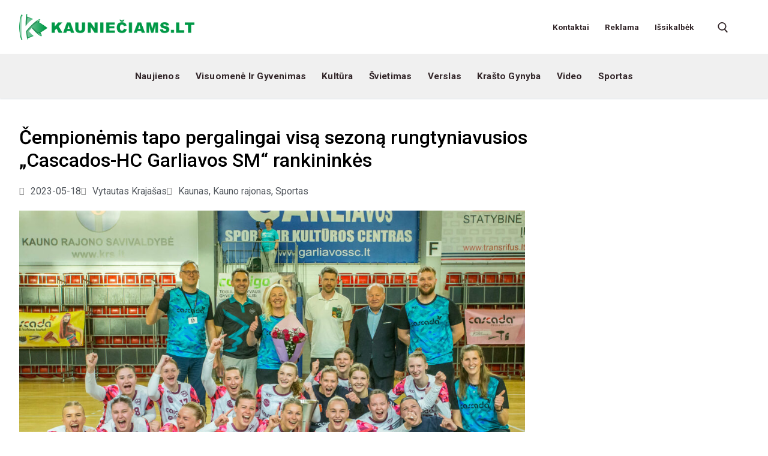

--- FILE ---
content_type: text/html; charset=UTF-8
request_url: https://kaunieciams.lt/cempionemis-tapo-pergalingai-visa-sezona-rungtyniavusios-cascados-hc-garliavos-sm-rankininkes/
body_size: 115579
content:
<!doctype html>
<html lang="lt-LT">
<head>
	<meta charset="UTF-8">
	<meta name="viewport" content="width=device-width, initial-scale=1, maximum-scale=1.0, user-scalable=yes">
	<meta name='robots' content='index, follow, max-image-preview:large, max-snippet:-1, max-video-preview:-1' />
<meta property="og:title" content="Čempionėmis tapo pergalingai visą sezoną rungtyniavusios „Cascados-HC Garliavos SM“ rankininkės"/>
<meta property="og:description" content="Baigėsi Lietuvos moterų rankinio čempionatas. Visus trofėjus šį sezoną susižėrė Kauno r. „Cascada-HC Garliava SM“. Lietuvoje dominavusi „Cascada"/>
<meta property="og:image" content="https://kaunieciams.lt/wp-content/uploads/2023/05/rankinis.lt-nuotrauka_2.jpg"/>
<meta property="og:image:width" content="2400" />
<meta property="og:image:height" content="1600" />
<meta property="og:type" content="article"/>
<meta property="og:article:published_time" content="2023-05-18 22:16:07"/>
<meta property="og:article:modified_time" content="2023-05-19 01:19:27"/>
<meta name="twitter:card" content="summary">
<meta name="twitter:title" content="Čempionėmis tapo pergalingai visą sezoną rungtyniavusios „Cascados-HC Garliavos SM“ rankininkės"/>
<meta name="twitter:description" content="Baigėsi Lietuvos moterų rankinio čempionatas. Visus trofėjus šį sezoną susižėrė Kauno r. „Cascada-HC Garliava SM“. Lietuvoje dominavusi „Cascada"/>
<meta name="twitter:image" content="https://kaunieciams.lt/wp-content/uploads/2023/05/rankinis.lt-nuotrauka_2.jpg"/>
<meta name="author" content="Vytautas Krajašas"/>

	<!-- This site is optimized with the Yoast SEO plugin v26.6 - https://yoast.com/wordpress/plugins/seo/ -->
	<title>Čempionėmis tapo pergalingai visą sezoną rungtyniavusios „Cascados-HC Garliavos SM“ rankininkės - Kauniečiams kasdienės naujienos</title>
	<link rel="canonical" href="https://kaunieciams.lt/cempionemis-tapo-pergalingai-visa-sezona-rungtyniavusios-cascados-hc-garliavos-sm-rankininkes/" />
	<meta property="og:url" content="https://kaunieciams.lt/cempionemis-tapo-pergalingai-visa-sezona-rungtyniavusios-cascados-hc-garliavos-sm-rankininkes/" />
	<meta property="og:site_name" content="Kauniečiams kasdienės naujienos" />
	<meta property="article:published_time" content="2023-05-18T19:16:07+00:00" />
	<meta property="article:modified_time" content="2023-05-18T22:19:27+00:00" />
	<meta property="og:image" content="https://kaunieciams.lt/wp-content/uploads/2023/05/rankinis.lt-nuotrauka_2.jpg" />
	<meta property="og:image:width" content="2400" />
	<meta property="og:image:height" content="1600" />
	<meta property="og:image:type" content="image/jpeg" />
	<meta name="author" content="Vytautas Krajašas" />
	<meta name="twitter:label1" content="Written by" />
	<meta name="twitter:data1" content="Vytautas Krajašas" />
	<meta name="twitter:label2" content="Est. reading time" />
	<meta name="twitter:data2" content="2 minutės" />
	<script type="application/ld+json" class="yoast-schema-graph">{"@context":"https://schema.org","@graph":[{"@type":"Article","@id":"https://kaunieciams.lt/cempionemis-tapo-pergalingai-visa-sezona-rungtyniavusios-cascados-hc-garliavos-sm-rankininkes/#article","isPartOf":{"@id":"https://kaunieciams.lt/cempionemis-tapo-pergalingai-visa-sezona-rungtyniavusios-cascados-hc-garliavos-sm-rankininkes/"},"author":{"name":"Vytautas Krajašas","@id":"https://kaunieciams.lt/#/schema/person/9005140c410feed77aaf089d078f36f9"},"headline":"Čempionėmis tapo pergalingai visą sezoną rungtyniavusios „Cascados-HC Garliavos SM“ rankininkės","datePublished":"2023-05-18T19:16:07+00:00","dateModified":"2023-05-18T22:19:27+00:00","mainEntityOfPage":{"@id":"https://kaunieciams.lt/cempionemis-tapo-pergalingai-visa-sezona-rungtyniavusios-cascados-hc-garliavos-sm-rankininkes/"},"wordCount":489,"publisher":{"@id":"https://kaunieciams.lt/#organization"},"image":{"@id":"https://kaunieciams.lt/cempionemis-tapo-pergalingai-visa-sezona-rungtyniavusios-cascados-hc-garliavos-sm-rankininkes/#primaryimage"},"thumbnailUrl":"https://kaunieciams.lt/wp-content/uploads/2023/05/rankinis.lt-nuotrauka_2.jpg","articleSection":["Kaunas, Kauno rajonas","Sportas"],"inLanguage":"lt-LT"},{"@type":"WebPage","@id":"https://kaunieciams.lt/cempionemis-tapo-pergalingai-visa-sezona-rungtyniavusios-cascados-hc-garliavos-sm-rankininkes/","url":"https://kaunieciams.lt/cempionemis-tapo-pergalingai-visa-sezona-rungtyniavusios-cascados-hc-garliavos-sm-rankininkes/","name":"Čempionėmis tapo pergalingai visą sezoną rungtyniavusios „Cascados-HC Garliavos SM“ rankininkės - Kauniečiams kasdienės naujienos","isPartOf":{"@id":"https://kaunieciams.lt/#website"},"primaryImageOfPage":{"@id":"https://kaunieciams.lt/cempionemis-tapo-pergalingai-visa-sezona-rungtyniavusios-cascados-hc-garliavos-sm-rankininkes/#primaryimage"},"image":{"@id":"https://kaunieciams.lt/cempionemis-tapo-pergalingai-visa-sezona-rungtyniavusios-cascados-hc-garliavos-sm-rankininkes/#primaryimage"},"thumbnailUrl":"https://kaunieciams.lt/wp-content/uploads/2023/05/rankinis.lt-nuotrauka_2.jpg","datePublished":"2023-05-18T19:16:07+00:00","dateModified":"2023-05-18T22:19:27+00:00","breadcrumb":{"@id":"https://kaunieciams.lt/cempionemis-tapo-pergalingai-visa-sezona-rungtyniavusios-cascados-hc-garliavos-sm-rankininkes/#breadcrumb"},"inLanguage":"lt-LT","potentialAction":[{"@type":"ReadAction","target":["https://kaunieciams.lt/cempionemis-tapo-pergalingai-visa-sezona-rungtyniavusios-cascados-hc-garliavos-sm-rankininkes/"]}]},{"@type":"ImageObject","inLanguage":"lt-LT","@id":"https://kaunieciams.lt/cempionemis-tapo-pergalingai-visa-sezona-rungtyniavusios-cascados-hc-garliavos-sm-rankininkes/#primaryimage","url":"https://kaunieciams.lt/wp-content/uploads/2023/05/rankinis.lt-nuotrauka_2.jpg","contentUrl":"https://kaunieciams.lt/wp-content/uploads/2023/05/rankinis.lt-nuotrauka_2.jpg","width":2400,"height":1600},{"@type":"BreadcrumbList","@id":"https://kaunieciams.lt/cempionemis-tapo-pergalingai-visa-sezona-rungtyniavusios-cascados-hc-garliavos-sm-rankininkes/#breadcrumb","itemListElement":[{"@type":"ListItem","position":1,"name":"Home","item":"https://kaunieciams.lt/"},{"@type":"ListItem","position":2,"name":"Blog","item":"https://kaunieciams.lt/blog/"},{"@type":"ListItem","position":3,"name":"Čempionėmis tapo pergalingai visą sezoną rungtyniavusios „Cascados-HC Garliavos SM“ rankininkės"}]},{"@type":"WebSite","@id":"https://kaunieciams.lt/#website","url":"https://kaunieciams.lt/","name":"Kauniečiams kasdienės naujienos","description":"Kauno bendruomenės naujienos","publisher":{"@id":"https://kaunieciams.lt/#organization"},"potentialAction":[{"@type":"SearchAction","target":{"@type":"EntryPoint","urlTemplate":"https://kaunieciams.lt/?s={search_term_string}"},"query-input":{"@type":"PropertyValueSpecification","valueRequired":true,"valueName":"search_term_string"}}],"inLanguage":"lt-LT"},{"@type":"Organization","@id":"https://kaunieciams.lt/#organization","name":"Kauniečiams kasdienės naujienos","url":"https://kaunieciams.lt/","logo":{"@type":"ImageObject","inLanguage":"lt-LT","@id":"https://kaunieciams.lt/#/schema/logo/image/","url":"https://kaunieciams.lt/wp-content/uploads/2022/01/cropped-naujas-logo-zalias-1.png","contentUrl":"https://kaunieciams.lt/wp-content/uploads/2022/01/cropped-naujas-logo-zalias-1.png","width":1600,"height":240,"caption":"Kauniečiams kasdienės naujienos"},"image":{"@id":"https://kaunieciams.lt/#/schema/logo/image/"}},{"@type":"Person","@id":"https://kaunieciams.lt/#/schema/person/9005140c410feed77aaf089d078f36f9","name":"Vytautas Krajašas","image":{"@type":"ImageObject","inLanguage":"lt-LT","@id":"https://kaunieciams.lt/#/schema/person/image/","url":"https://secure.gravatar.com/avatar/1e8c3914f2846ec593e2c96389014050b557d1be1bf94e56b701ab6260ea0486?s=96&d=mm&r=g","contentUrl":"https://secure.gravatar.com/avatar/1e8c3914f2846ec593e2c96389014050b557d1be1bf94e56b701ab6260ea0486?s=96&d=mm&r=g","caption":"Vytautas Krajašas"},"url":"https://kaunieciams.lt/author/vytautask/"}]}</script>
	<!-- / Yoast SEO plugin. -->


<link rel='dns-prefetch' href='//www.googletagmanager.com' />
<link rel='dns-prefetch' href='//fonts.googleapis.com' />
<link rel="alternate" type="application/rss+xml" title="Kauniečiams kasdienės naujienos &raquo; Įrašų RSS srautas" href="https://kaunieciams.lt/feed/" />
<link rel="alternate" type="application/rss+xml" title="Kauniečiams kasdienės naujienos &raquo; Komentarų RSS srautas" href="https://kaunieciams.lt/comments/feed/" />
<link rel="alternate" title="oEmbed (JSON)" type="application/json+oembed" href="https://kaunieciams.lt/wp-json/oembed/1.0/embed?url=https%3A%2F%2Fkaunieciams.lt%2Fcempionemis-tapo-pergalingai-visa-sezona-rungtyniavusios-cascados-hc-garliavos-sm-rankininkes%2F" />
<link rel="alternate" title="oEmbed (XML)" type="text/xml+oembed" href="https://kaunieciams.lt/wp-json/oembed/1.0/embed?url=https%3A%2F%2Fkaunieciams.lt%2Fcempionemis-tapo-pergalingai-visa-sezona-rungtyniavusios-cascados-hc-garliavos-sm-rankininkes%2F&#038;format=xml" />
<style id='wp-img-auto-sizes-contain-inline-css'>
img:is([sizes=auto i],[sizes^="auto," i]){contain-intrinsic-size:3000px 1500px}
/*# sourceURL=wp-img-auto-sizes-contain-inline-css */
</style>
<link rel='stylesheet' id='twb-open-sans-css' href='https://fonts.googleapis.com/css?family=Open+Sans%3A300%2C400%2C500%2C600%2C700%2C800&#038;display=swap&#038;ver=6.9' media='all' />
<link rel='stylesheet' id='twbbwg-global-css' href='https://kaunieciams.lt/wp-content/plugins/photo-gallery/booster/assets/css/global.css?ver=1.0.0' media='all' />
<style id='wp-emoji-styles-inline-css'>

	img.wp-smiley, img.emoji {
		display: inline !important;
		border: none !important;
		box-shadow: none !important;
		height: 1em !important;
		width: 1em !important;
		margin: 0 0.07em !important;
		vertical-align: -0.1em !important;
		background: none !important;
		padding: 0 !important;
	}
/*# sourceURL=wp-emoji-styles-inline-css */
</style>
<link rel='stylesheet' id='wp-block-library-css' href='https://kaunieciams.lt/wp-includes/css/dist/block-library/style.min.css?ver=6.9' media='all' />
<style id='classic-theme-styles-inline-css'>
/*! This file is auto-generated */
.wp-block-button__link{color:#fff;background-color:#32373c;border-radius:9999px;box-shadow:none;text-decoration:none;padding:calc(.667em + 2px) calc(1.333em + 2px);font-size:1.125em}.wp-block-file__button{background:#32373c;color:#fff;text-decoration:none}
/*# sourceURL=/wp-includes/css/classic-themes.min.css */
</style>
<style id='pdfp-pdfposter-style-inline-css'>
.wp-block-pdfp-pdf-poster{overflow:hidden}.pdfp_wrapper .pdf{position:relative}.pdfp_wrapper.pdfp_popup_enabled .iframe_wrapper{display:none}.pdfp_wrapper.pdfp_popup_enabled .iframe_wrapper:fullscreen{display:block}.pdfp_wrapper .iframe_wrapper{height:100%;width:100%}.pdfp_wrapper .iframe_wrapper:fullscreen iframe{height:100vh!important}.pdfp_wrapper .iframe_wrapper iframe{width:100%}.pdfp_wrapper .iframe_wrapper .close{background:#fff;border:1px solid #ddd;border-radius:3px;color:#222;cursor:pointer;display:none;font-family:sans-serif;font-size:36px;line-height:100%;padding:0 7px;position:absolute;right:12px;top:35px;z-index:9999}.pdfp_wrapper .iframe_wrapper:fullscreen .close{display:block}.pdfp_wrapper .pdfp_fullscreen_close{display:none}.pdfp_wrapper.pdfp_fullscreen_opened .pdfp_fullscreen_close{align-items:center;background:#fff;border-radius:3px;color:#222;cursor:pointer;display:flex;font-size:35px;height:30px;justify-content:center;overflow:hidden;padding-bottom:4px;position:fixed;right:20px;top:20px;width:32px}.pdfp_wrapper.pdfp_fullscreen_opened .pdfp_fullscreen_overlay{background:#2229;height:100%;left:0;position:fixed;top:0;width:100%}.pdfp_wrapper.pdfp_fullscreen_opened .iframe_wrapper{display:block;height:90vh;left:50%;max-width:95%;position:fixed;top:50%;transform:translate(-50%,-50%);width:900px;z-index:99999999999}.pdfp_wrapper iframe{border:none;outline:none}.pdfp-adobe-viewer{border:1px solid #ddd;border-radius:3px;cursor:pointer;outline:none;text-decoration:none}.pdfp_download{margin-right:15px}.cta_wrapper{display:flex;gap:10px;margin-bottom:10px;text-align:left}.cta_wrapper a{text-decoration:none!important}.cta_wrapper button{cursor:pointer}.pdfp_wrapper p{margin:10px 0;text-align:center}.popout-disabled{height:50px;position:absolute;right:12px;top:12px;width:50px}.pdfp_wrapper iframe{max-width:100%}.ViewSDK_hideOverflow[data-align=center]{margin-left:auto;margin-right:auto}.ViewSDK_hideOverflow[data-align=left]{margin-right:auto}.ViewSDK_hideOverflow[data-align=right]{margin-left:auto}@media screen and (max-width:768px){.pdfp_wrapper iframe{height:calc(100vw + 120px)}}@media screen and (max-width:576px){.cta_wrapper .pdfp_download{margin-bottom:10px;margin-right:0}.cta_wrapper .pdfp_download button{margin-right:0!important}.cta_wrapper{align-items:center;display:flex;flex-direction:column}}
.pdfp_wrapper .pdf{position:relative}.pdfp_wrapper .iframe_wrapper{height:100%;width:100%}.pdfp_wrapper .iframe_wrapper:fullscreen iframe{height:100vh!important}.pdfp_wrapper .iframe_wrapper iframe{width:100%}.pdfp_wrapper .iframe_wrapper .close{background:#fff;border:1px solid #ddd;border-radius:3px;color:#222;cursor:pointer;display:none;font-family:sans-serif;font-size:36px;line-height:100%;padding:0 7px;position:absolute;right:12px;top:35px;z-index:9999}.pdfp_wrapper .iframe_wrapper:fullscreen .close{display:block}.pdfp-adobe-viewer{border:1px solid #ddd;border-radius:3px;cursor:pointer;outline:none;text-decoration:none}.pdfp_download{margin-right:15px}.cta_wrapper{margin-bottom:10px}.pdfp_wrapper p{margin:10px 0;text-align:center}.popout-disabled{height:50px;position:absolute;right:12px;top:12px;width:50px}@media screen and (max-width:768px){.pdfp_wrapper iframe{height:calc(100vw + 120px)}}.ViewSDK_hideOverflow[data-align=center]{margin-left:auto;margin-right:auto}.ViewSDK_hideOverflow[data-align=left]{margin-right:auto}.ViewSDK_hideOverflow[data-align=right]{margin-left:auto}@media screen and (max-width:768px){.pdfp_wrapper iframe{height:calc(100vw + 120px)!important}}@media screen and (max-width:576px){.cta_wrapper .pdfp_download{margin-bottom:10px;margin-right:0}.cta_wrapper .pdfp_download button{margin-right:0!important}.cta_wrapper{align-items:center;display:flex;flex-direction:column}}.ViewSDK_fullScreenPDFViewer{background-color:#474747}.ViewSDK_fullScreenPDFViewer iframe{background:green;border:none;display:block;height:90%!important;margin:auto;max-width:1320px;position:relative;top:5%;width:90%!important}

/*# sourceURL=https://kaunieciams.lt/wp-content/plugins/pdf-poster/build/blocks/pdf-poster/view.css */
</style>
<link rel='stylesheet' id='directorist-main-style-css' href='https://kaunieciams.lt/wp-content/plugins/directorist/assets/css/public-main.css?ver=1768730567' media='all' />
<style id='directorist-main-style-inline-css'>
:root{--directorist-color-primary:#000;--directorist-color-primary-rgb:0,0,0;--directorist-color-secondary:#F2F3F5;--directorist-color-secondary-rgb:242,243,245;--directorist-color-dark:#000;--directorist-color-dark-rgb:0,0,0;--directorist-color-success:#28A800;--directorist-color-success-rgb:40,168,0;--directorist-color-info:#2c99ff;--directorist-color-info-rgb:44,153,255;--directorist-color-warning:#f28100;--directorist-color-warning-rgb:242,129,0;--directorist-color-danger:#f80718;--directorist-color-danger-rgb:248,7,24;--directorist-color-white:#fff;--directorist-color-white-rgb:255,255,255;--directorist-color-body:#404040;--directorist-color-gray:#bcbcbc;--directorist-color-gray-rgb:188,188,188;--directorist-color-gray-hover:#BCBCBC;--directorist-color-light:#ededed;--directorist-color-light-hover:#fff;--directorist-color-light-gray:#808080;--directorist-color-light-gray-rgb:237,237,237;--directorist-color-deep-gray:#808080;--directorist-color-bg-gray:#f4f4f4;--directorist-color-bg-light-gray:#F4F5F6;--directorist-color-bg-light:#EDEDED;--directorist-color-placeholder:#6c757d;--directorist-color-overlay:rgba(var(--directorist-color-dark-rgb),.5);--directorist-color-overlay-normal:rgba(var(--directorist-color-dark-rgb),.2);--directorist-color-border:#e9e9e9;--directorist-color-border-light:#f5f5f5;--directorist-color-border-gray:#d9d9d9;--directorist-box-shadow:0 4px 6px rgba(0,0,0,.04);--directorist-box-shadow-sm:0 2px 5px rgba(0,0,0,.05);--directorist-color-open-badge:#32cc6f;--directorist-color-closed-badge:#e23636;--directorist-color-featured-badge:#fa8b0c;--directorist-color-popular-badge:#f51957;--directorist-color-new-badge:#122069;--directorist-color-marker-shape:#444752;--directorist-color-marker-icon:#444752;--directorist-color-marker-shape-rgb:68,71,82;--directorist-fw-regular:400;--directorist-fw-medium:500;--directorist-fw-semiBold:600;--directorist-fw-bold:700;--directorist-border-radius-xs:8px;--directorist-border-radius-sm:10px;--directorist-border-radius-md:12px;--directorist-border-radius-lg:16px;--directorist-color-btn:var(--directorist-color-primary);--directorist-color-btn-hover:rgba(var(--directorist-color-primary-rgb),.80);--directorist-color-btn-border:var(--directorist-color-primary);--directorist-color-btn-primary:#fff;--directorist-color-btn-primary-rgb:0,0,0;--directorist-color-btn-primary-bg:#000;--directorist-color-btn-primary-border:#000;--directorist-color-btn-secondary:#000;--directorist-color-btn-secondary-rgb:0,0,0;--directorist-color-btn-secondary-bg:#f2f3f5;--directorist-color-btn-secondary-border:#f2f3f5;--directorist-color-star:var(--directorist-color-warning);--gallery-crop-width:740px;--gallery-crop-height:580px}.pricing .price_action .price_action--btn,#directorist.atbd_wrapper .btn-primary,.default-ad-search .submit_btn .btn-default,.atbd_content_active #directorist.atbd_wrapper.dashboard_area .user_pro_img_area .user_img .choose_btn #upload_pro_pic,#directorist.atbd_wrapper .at-modal .at-modal-close,.atbdp_login_form_shortcode #loginform p input[type=submit],.atbd_manage_fees_wrapper .table tr .action p .btn-block,#directorist.atbd_wrapper #atbdp-checkout-form #atbdp_checkout_submit_btn,#directorist.atbd_wrapper .ezmu__btn,.default-ad-search .submit_btn .btn-primary,.directorist-content-active .widget.atbd_widget .directorist .btn,.directorist-btn.directorist-btn-dark,.atbd-add-payment-method form .atbd-save-card,#bhCopyTime,#bhAddNew,.directorist-content-active .widget.atbd_widget .atbd_author_info_widget .btn{color:var(--directorist-color-white)}.pricing .price_action .price_action--btn:hover,#directorist.atbd_wrapper .btn-primary:hover,.default-ad-search .submit_btn .btn-default:hover,.atbd_content_active #directorist.atbd_wrapper.dashboard_area .user_pro_img_area .user_img .choose_btn #upload_pro_pic:hover,#directorist.atbd_wrapper .at-modal .at-modal-close:hover,.atbdp_login_form_shortcode #loginform p input[type=submit]:hover,.atbd_manage_fees_wrapper .table tr .action p .btn-block:hover,#directorist.atbd_wrapper #atbdp-checkout-form #atbdp_checkout_submit_btn:hover,#directorist.atbd_wrapper .ezmu__btn:hover,.default-ad-search .submit_btn .btn-primary:hover,.directorist-content-active .widget.atbd_widget .directorist .btn:hover,.directorist-btn.directorist-btn-dark:hover,.atbd-add-payment-method form .atbd-save-card:hover,#bhCopyTime:hover,#bhAddNew:hover,.bdb-select-hours .bdb-remove:hover,.directorist-content-active .widget.atbd_widget .atbd_author_info_widget .btn:hover{color:var(--directorist-color-white)}.pricing .price_action .price_action--btn,#directorist.atbd_wrapper .btn-primary,.default-ad-search .submit_btn .btn-default,.atbd_content_active #directorist.atbd_wrapper.dashboard_area .user_pro_img_area .user_img .choose_btn #upload_pro_pic,#directorist.atbd_wrapper .at-modal .at-modal-close,.atbdp_login_form_shortcode #loginform p input[type=submit],.atbd_manage_fees_wrapper .table tr .action p .btn-block,#directorist.atbd_wrapper .ezmu__btn,.default-ad-search .submit_btn .btn-primary .directorist-content-active .widget.atbd_widget .directorist .btn,.directorist-btn.directorist-btn-dark,.atbd-add-payment-method form .atbd-save-card,#bhCopyTime,#bhAddNew,.bdb-select-hours .bdb-remove,.directorist-content-active .widget.atbd_widget .atbd_author_info_widget .btn{background:var(--directorist-color-btn-primary-bg)}.pricing .price_action .price_action--btn:hover,#directorist.atbd_wrapper .btn-primary:hover,#directorist.atbd_wrapper .at-modal .at-modal-close:hover,.default-ad-search .submit_btn .btn-default:hover,.atbd_content_active #directorist.atbd_wrapper.dashboard_area .user_pro_img_area .user_img .choose_btn #upload_pro_pic:hover,.atbdp_login_form_shortcode #loginform p input[type=submit]:hover,#directorist.atbd_wrapper .ezmu__btn:hover,.default-ad-search .submit_btn .btn-primary:hover,.directorist-content-active .widget.atbd_widget .directorist .btn:hover,.directorist-btn.directorist-btn-dark:hover,.atbd-add-payment-method form .atbd-save-card:hover,#bhCopyTime:hover,#bhAddNew:hover,.bdb-select-hours .bdb-remove:hover,.directorist-content-active .widget.atbd_widget .atbd_author_info_widget .btn:hover{background:var(--directorist-color-btn-hover)}#directorist.atbd_wrapper .btn-primary,.default-ad-search .submit_btn .btn-default,.atbdp_login_form_shortcode #loginform p input[type=submit],.default-ad-search .submit_btn .btn-primary,.directorist-content-active .widget.atbd_widget .directorist .btn,.atbd-add-payment-method form .atbd-save-card,.directorist-content-active .widget.atbd_widget .atbd_author_info_widget .btn{border-color:var(--directorist-color-btn-border)}#directorist.atbd_wrapper .btn-primary:hover,.default-ad-search .submit_btn .btn-default:hover,.atbdp_login_form_shortcode #loginform p input[type=submit]:hover,.default-ad-search .submit_btn .btn-primary:hover,.directorist-content-active .widget.atbd_widget .directorist .btn:hover,.atbd-add-payment-method form .atbd-save-card:hover,.directorist-content-active .widget.atbd_widget .atbd_author_info_widget .btn:hover{border-color:var(--directorist-color-primary)}.ads-advanced .price-frequency .pf-btn input:checked+span,.atbdpr-range .ui-slider-horizontal .ui-slider-range,.custom-control .custom-control-input:checked~.check--select,#directorist.atbd_wrapper .pagination .nav-links .current,.atbd_director_social_wrap a,.widget.atbd_widget[id^=bd] .atbd_author_info_widget .directorist-author-social li a,.widget.atbd_widget[id^=dcl] .atbd_author_info_widget .directorist-author-social li a,.atbd_content_active #directorist.atbd_wrapper .widget.atbd_widget .atbdp.atbdp-widget-tags ul li a:hover{background:var(--directorist-color-primary)!important}.ads-advanced .price-frequency .pf-btn input:checked+span,.directorist-content-active .directorist-type-nav__list .directorist-type-nav__list__current .directorist-type-nav__link,.atbdpr-range .ui-slider-horizontal .ui-slider-handle,.custom-control .custom-control-input:checked~.check--select,.custom-control .custom-control-input:checked~.radio--select,#atpp-plan-change-modal .atm-contents-inner .dcl_pricing_plan input:checked+label:before,#dwpp-plan-renew-modal .atm-contents-inner .dcl_pricing_plan input:checked+label:before{border-color:var(--directorist-color-primary)}.atbd_map_shape{background:var(--directorist-color-marker-shape)!important}.map-icon-label i,.atbd_map_shape>span{color:var(--directorist-color-marker-icon)!important}
:root{--directorist-color-primary:#000;--directorist-color-primary-rgb:0,0,0;--directorist-color-secondary:#F2F3F5;--directorist-color-secondary-rgb:242,243,245;--directorist-color-dark:#000;--directorist-color-dark-rgb:0,0,0;--directorist-color-success:#28A800;--directorist-color-success-rgb:40,168,0;--directorist-color-info:#2c99ff;--directorist-color-info-rgb:44,153,255;--directorist-color-warning:#f28100;--directorist-color-warning-rgb:242,129,0;--directorist-color-danger:#f80718;--directorist-color-danger-rgb:248,7,24;--directorist-color-white:#fff;--directorist-color-white-rgb:255,255,255;--directorist-color-body:#404040;--directorist-color-gray:#bcbcbc;--directorist-color-gray-rgb:188,188,188;--directorist-color-gray-hover:#BCBCBC;--directorist-color-light:#ededed;--directorist-color-light-hover:#fff;--directorist-color-light-gray:#808080;--directorist-color-light-gray-rgb:237,237,237;--directorist-color-deep-gray:#808080;--directorist-color-bg-gray:#f4f4f4;--directorist-color-bg-light-gray:#F4F5F6;--directorist-color-bg-light:#EDEDED;--directorist-color-placeholder:#6c757d;--directorist-color-overlay:rgba(var(--directorist-color-dark-rgb),.5);--directorist-color-overlay-normal:rgba(var(--directorist-color-dark-rgb),.2);--directorist-color-border:#e9e9e9;--directorist-color-border-light:#f5f5f5;--directorist-color-border-gray:#d9d9d9;--directorist-box-shadow:0 4px 6px rgba(0,0,0,.04);--directorist-box-shadow-sm:0 2px 5px rgba(0,0,0,.05);--directorist-color-open-badge:#32cc6f;--directorist-color-closed-badge:#e23636;--directorist-color-featured-badge:#fa8b0c;--directorist-color-popular-badge:#f51957;--directorist-color-new-badge:#122069;--directorist-color-marker-shape:#444752;--directorist-color-marker-icon:#444752;--directorist-color-marker-shape-rgb:68,71,82;--directorist-fw-regular:400;--directorist-fw-medium:500;--directorist-fw-semiBold:600;--directorist-fw-bold:700;--directorist-border-radius-xs:8px;--directorist-border-radius-sm:10px;--directorist-border-radius-md:12px;--directorist-border-radius-lg:16px;--directorist-color-btn:var(--directorist-color-primary);--directorist-color-btn-hover:rgba(var(--directorist-color-primary-rgb),.80);--directorist-color-btn-border:var(--directorist-color-primary);--directorist-color-btn-primary:#fff;--directorist-color-btn-primary-rgb:0,0,0;--directorist-color-btn-primary-bg:#000;--directorist-color-btn-primary-border:#000;--directorist-color-btn-secondary:#000;--directorist-color-btn-secondary-rgb:0,0,0;--directorist-color-btn-secondary-bg:#f2f3f5;--directorist-color-btn-secondary-border:#f2f3f5;--directorist-color-star:var(--directorist-color-warning);--gallery-crop-width:740px;--gallery-crop-height:580px}.pricing .price_action .price_action--btn,#directorist.atbd_wrapper .btn-primary,.default-ad-search .submit_btn .btn-default,.atbd_content_active #directorist.atbd_wrapper.dashboard_area .user_pro_img_area .user_img .choose_btn #upload_pro_pic,#directorist.atbd_wrapper .at-modal .at-modal-close,.atbdp_login_form_shortcode #loginform p input[type=submit],.atbd_manage_fees_wrapper .table tr .action p .btn-block,#directorist.atbd_wrapper #atbdp-checkout-form #atbdp_checkout_submit_btn,#directorist.atbd_wrapper .ezmu__btn,.default-ad-search .submit_btn .btn-primary,.directorist-content-active .widget.atbd_widget .directorist .btn,.directorist-btn.directorist-btn-dark,.atbd-add-payment-method form .atbd-save-card,#bhCopyTime,#bhAddNew,.directorist-content-active .widget.atbd_widget .atbd_author_info_widget .btn{color:var(--directorist-color-white)}.pricing .price_action .price_action--btn:hover,#directorist.atbd_wrapper .btn-primary:hover,.default-ad-search .submit_btn .btn-default:hover,.atbd_content_active #directorist.atbd_wrapper.dashboard_area .user_pro_img_area .user_img .choose_btn #upload_pro_pic:hover,#directorist.atbd_wrapper .at-modal .at-modal-close:hover,.atbdp_login_form_shortcode #loginform p input[type=submit]:hover,.atbd_manage_fees_wrapper .table tr .action p .btn-block:hover,#directorist.atbd_wrapper #atbdp-checkout-form #atbdp_checkout_submit_btn:hover,#directorist.atbd_wrapper .ezmu__btn:hover,.default-ad-search .submit_btn .btn-primary:hover,.directorist-content-active .widget.atbd_widget .directorist .btn:hover,.directorist-btn.directorist-btn-dark:hover,.atbd-add-payment-method form .atbd-save-card:hover,#bhCopyTime:hover,#bhAddNew:hover,.bdb-select-hours .bdb-remove:hover,.directorist-content-active .widget.atbd_widget .atbd_author_info_widget .btn:hover{color:var(--directorist-color-white)}.pricing .price_action .price_action--btn,#directorist.atbd_wrapper .btn-primary,.default-ad-search .submit_btn .btn-default,.atbd_content_active #directorist.atbd_wrapper.dashboard_area .user_pro_img_area .user_img .choose_btn #upload_pro_pic,#directorist.atbd_wrapper .at-modal .at-modal-close,.atbdp_login_form_shortcode #loginform p input[type=submit],.atbd_manage_fees_wrapper .table tr .action p .btn-block,#directorist.atbd_wrapper .ezmu__btn,.default-ad-search .submit_btn .btn-primary .directorist-content-active .widget.atbd_widget .directorist .btn,.directorist-btn.directorist-btn-dark,.atbd-add-payment-method form .atbd-save-card,#bhCopyTime,#bhAddNew,.bdb-select-hours .bdb-remove,.directorist-content-active .widget.atbd_widget .atbd_author_info_widget .btn{background:var(--directorist-color-btn-primary-bg)}.pricing .price_action .price_action--btn:hover,#directorist.atbd_wrapper .btn-primary:hover,#directorist.atbd_wrapper .at-modal .at-modal-close:hover,.default-ad-search .submit_btn .btn-default:hover,.atbd_content_active #directorist.atbd_wrapper.dashboard_area .user_pro_img_area .user_img .choose_btn #upload_pro_pic:hover,.atbdp_login_form_shortcode #loginform p input[type=submit]:hover,#directorist.atbd_wrapper .ezmu__btn:hover,.default-ad-search .submit_btn .btn-primary:hover,.directorist-content-active .widget.atbd_widget .directorist .btn:hover,.directorist-btn.directorist-btn-dark:hover,.atbd-add-payment-method form .atbd-save-card:hover,#bhCopyTime:hover,#bhAddNew:hover,.bdb-select-hours .bdb-remove:hover,.directorist-content-active .widget.atbd_widget .atbd_author_info_widget .btn:hover{background:var(--directorist-color-btn-hover)}#directorist.atbd_wrapper .btn-primary,.default-ad-search .submit_btn .btn-default,.atbdp_login_form_shortcode #loginform p input[type=submit],.default-ad-search .submit_btn .btn-primary,.directorist-content-active .widget.atbd_widget .directorist .btn,.atbd-add-payment-method form .atbd-save-card,.directorist-content-active .widget.atbd_widget .atbd_author_info_widget .btn{border-color:var(--directorist-color-btn-border)}#directorist.atbd_wrapper .btn-primary:hover,.default-ad-search .submit_btn .btn-default:hover,.atbdp_login_form_shortcode #loginform p input[type=submit]:hover,.default-ad-search .submit_btn .btn-primary:hover,.directorist-content-active .widget.atbd_widget .directorist .btn:hover,.atbd-add-payment-method form .atbd-save-card:hover,.directorist-content-active .widget.atbd_widget .atbd_author_info_widget .btn:hover{border-color:var(--directorist-color-primary)}.ads-advanced .price-frequency .pf-btn input:checked+span,.atbdpr-range .ui-slider-horizontal .ui-slider-range,.custom-control .custom-control-input:checked~.check--select,#directorist.atbd_wrapper .pagination .nav-links .current,.atbd_director_social_wrap a,.widget.atbd_widget[id^=bd] .atbd_author_info_widget .directorist-author-social li a,.widget.atbd_widget[id^=dcl] .atbd_author_info_widget .directorist-author-social li a,.atbd_content_active #directorist.atbd_wrapper .widget.atbd_widget .atbdp.atbdp-widget-tags ul li a:hover{background:var(--directorist-color-primary)!important}.ads-advanced .price-frequency .pf-btn input:checked+span,.directorist-content-active .directorist-type-nav__list .directorist-type-nav__list__current .directorist-type-nav__link,.atbdpr-range .ui-slider-horizontal .ui-slider-handle,.custom-control .custom-control-input:checked~.check--select,.custom-control .custom-control-input:checked~.radio--select,#atpp-plan-change-modal .atm-contents-inner .dcl_pricing_plan input:checked+label:before,#dwpp-plan-renew-modal .atm-contents-inner .dcl_pricing_plan input:checked+label:before{border-color:var(--directorist-color-primary)}.atbd_map_shape{background:var(--directorist-color-marker-shape)!important}.map-icon-label i,.atbd_map_shape>span{color:var(--directorist-color-marker-icon)!important}
:root{--directorist-color-primary:#000;--directorist-color-primary-rgb:0,0,0;--directorist-color-secondary:#F2F3F5;--directorist-color-secondary-rgb:242,243,245;--directorist-color-dark:#000;--directorist-color-dark-rgb:0,0,0;--directorist-color-success:#28A800;--directorist-color-success-rgb:40,168,0;--directorist-color-info:#2c99ff;--directorist-color-info-rgb:44,153,255;--directorist-color-warning:#f28100;--directorist-color-warning-rgb:242,129,0;--directorist-color-danger:#f80718;--directorist-color-danger-rgb:248,7,24;--directorist-color-white:#fff;--directorist-color-white-rgb:255,255,255;--directorist-color-body:#404040;--directorist-color-gray:#bcbcbc;--directorist-color-gray-rgb:188,188,188;--directorist-color-gray-hover:#BCBCBC;--directorist-color-light:#ededed;--directorist-color-light-hover:#fff;--directorist-color-light-gray:#808080;--directorist-color-light-gray-rgb:237,237,237;--directorist-color-deep-gray:#808080;--directorist-color-bg-gray:#f4f4f4;--directorist-color-bg-light-gray:#F4F5F6;--directorist-color-bg-light:#EDEDED;--directorist-color-placeholder:#6c757d;--directorist-color-overlay:rgba(var(--directorist-color-dark-rgb),.5);--directorist-color-overlay-normal:rgba(var(--directorist-color-dark-rgb),.2);--directorist-color-border:#e9e9e9;--directorist-color-border-light:#f5f5f5;--directorist-color-border-gray:#d9d9d9;--directorist-box-shadow:0 4px 6px rgba(0,0,0,.04);--directorist-box-shadow-sm:0 2px 5px rgba(0,0,0,.05);--directorist-color-open-badge:#32cc6f;--directorist-color-closed-badge:#e23636;--directorist-color-featured-badge:#fa8b0c;--directorist-color-popular-badge:#f51957;--directorist-color-new-badge:#122069;--directorist-color-marker-shape:#444752;--directorist-color-marker-icon:#444752;--directorist-color-marker-shape-rgb:68,71,82;--directorist-fw-regular:400;--directorist-fw-medium:500;--directorist-fw-semiBold:600;--directorist-fw-bold:700;--directorist-border-radius-xs:8px;--directorist-border-radius-sm:10px;--directorist-border-radius-md:12px;--directorist-border-radius-lg:16px;--directorist-color-btn:var(--directorist-color-primary);--directorist-color-btn-hover:rgba(var(--directorist-color-primary-rgb),.80);--directorist-color-btn-border:var(--directorist-color-primary);--directorist-color-btn-primary:#fff;--directorist-color-btn-primary-rgb:0,0,0;--directorist-color-btn-primary-bg:#000;--directorist-color-btn-primary-border:#000;--directorist-color-btn-secondary:#000;--directorist-color-btn-secondary-rgb:0,0,0;--directorist-color-btn-secondary-bg:#f2f3f5;--directorist-color-btn-secondary-border:#f2f3f5;--directorist-color-star:var(--directorist-color-warning);--gallery-crop-width:740px;--gallery-crop-height:580px}.pricing .price_action .price_action--btn,#directorist.atbd_wrapper .btn-primary,.default-ad-search .submit_btn .btn-default,.atbd_content_active #directorist.atbd_wrapper.dashboard_area .user_pro_img_area .user_img .choose_btn #upload_pro_pic,#directorist.atbd_wrapper .at-modal .at-modal-close,.atbdp_login_form_shortcode #loginform p input[type=submit],.atbd_manage_fees_wrapper .table tr .action p .btn-block,#directorist.atbd_wrapper #atbdp-checkout-form #atbdp_checkout_submit_btn,#directorist.atbd_wrapper .ezmu__btn,.default-ad-search .submit_btn .btn-primary,.directorist-content-active .widget.atbd_widget .directorist .btn,.directorist-btn.directorist-btn-dark,.atbd-add-payment-method form .atbd-save-card,#bhCopyTime,#bhAddNew,.directorist-content-active .widget.atbd_widget .atbd_author_info_widget .btn{color:var(--directorist-color-white)}.pricing .price_action .price_action--btn:hover,#directorist.atbd_wrapper .btn-primary:hover,.default-ad-search .submit_btn .btn-default:hover,.atbd_content_active #directorist.atbd_wrapper.dashboard_area .user_pro_img_area .user_img .choose_btn #upload_pro_pic:hover,#directorist.atbd_wrapper .at-modal .at-modal-close:hover,.atbdp_login_form_shortcode #loginform p input[type=submit]:hover,.atbd_manage_fees_wrapper .table tr .action p .btn-block:hover,#directorist.atbd_wrapper #atbdp-checkout-form #atbdp_checkout_submit_btn:hover,#directorist.atbd_wrapper .ezmu__btn:hover,.default-ad-search .submit_btn .btn-primary:hover,.directorist-content-active .widget.atbd_widget .directorist .btn:hover,.directorist-btn.directorist-btn-dark:hover,.atbd-add-payment-method form .atbd-save-card:hover,#bhCopyTime:hover,#bhAddNew:hover,.bdb-select-hours .bdb-remove:hover,.directorist-content-active .widget.atbd_widget .atbd_author_info_widget .btn:hover{color:var(--directorist-color-white)}.pricing .price_action .price_action--btn,#directorist.atbd_wrapper .btn-primary,.default-ad-search .submit_btn .btn-default,.atbd_content_active #directorist.atbd_wrapper.dashboard_area .user_pro_img_area .user_img .choose_btn #upload_pro_pic,#directorist.atbd_wrapper .at-modal .at-modal-close,.atbdp_login_form_shortcode #loginform p input[type=submit],.atbd_manage_fees_wrapper .table tr .action p .btn-block,#directorist.atbd_wrapper .ezmu__btn,.default-ad-search .submit_btn .btn-primary .directorist-content-active .widget.atbd_widget .directorist .btn,.directorist-btn.directorist-btn-dark,.atbd-add-payment-method form .atbd-save-card,#bhCopyTime,#bhAddNew,.bdb-select-hours .bdb-remove,.directorist-content-active .widget.atbd_widget .atbd_author_info_widget .btn{background:var(--directorist-color-btn-primary-bg)}.pricing .price_action .price_action--btn:hover,#directorist.atbd_wrapper .btn-primary:hover,#directorist.atbd_wrapper .at-modal .at-modal-close:hover,.default-ad-search .submit_btn .btn-default:hover,.atbd_content_active #directorist.atbd_wrapper.dashboard_area .user_pro_img_area .user_img .choose_btn #upload_pro_pic:hover,.atbdp_login_form_shortcode #loginform p input[type=submit]:hover,#directorist.atbd_wrapper .ezmu__btn:hover,.default-ad-search .submit_btn .btn-primary:hover,.directorist-content-active .widget.atbd_widget .directorist .btn:hover,.directorist-btn.directorist-btn-dark:hover,.atbd-add-payment-method form .atbd-save-card:hover,#bhCopyTime:hover,#bhAddNew:hover,.bdb-select-hours .bdb-remove:hover,.directorist-content-active .widget.atbd_widget .atbd_author_info_widget .btn:hover{background:var(--directorist-color-btn-hover)}#directorist.atbd_wrapper .btn-primary,.default-ad-search .submit_btn .btn-default,.atbdp_login_form_shortcode #loginform p input[type=submit],.default-ad-search .submit_btn .btn-primary,.directorist-content-active .widget.atbd_widget .directorist .btn,.atbd-add-payment-method form .atbd-save-card,.directorist-content-active .widget.atbd_widget .atbd_author_info_widget .btn{border-color:var(--directorist-color-btn-border)}#directorist.atbd_wrapper .btn-primary:hover,.default-ad-search .submit_btn .btn-default:hover,.atbdp_login_form_shortcode #loginform p input[type=submit]:hover,.default-ad-search .submit_btn .btn-primary:hover,.directorist-content-active .widget.atbd_widget .directorist .btn:hover,.atbd-add-payment-method form .atbd-save-card:hover,.directorist-content-active .widget.atbd_widget .atbd_author_info_widget .btn:hover{border-color:var(--directorist-color-primary)}.ads-advanced .price-frequency .pf-btn input:checked+span,.atbdpr-range .ui-slider-horizontal .ui-slider-range,.custom-control .custom-control-input:checked~.check--select,#directorist.atbd_wrapper .pagination .nav-links .current,.atbd_director_social_wrap a,.widget.atbd_widget[id^=bd] .atbd_author_info_widget .directorist-author-social li a,.widget.atbd_widget[id^=dcl] .atbd_author_info_widget .directorist-author-social li a,.atbd_content_active #directorist.atbd_wrapper .widget.atbd_widget .atbdp.atbdp-widget-tags ul li a:hover{background:var(--directorist-color-primary)!important}.ads-advanced .price-frequency .pf-btn input:checked+span,.directorist-content-active .directorist-type-nav__list .directorist-type-nav__list__current .directorist-type-nav__link,.atbdpr-range .ui-slider-horizontal .ui-slider-handle,.custom-control .custom-control-input:checked~.check--select,.custom-control .custom-control-input:checked~.radio--select,#atpp-plan-change-modal .atm-contents-inner .dcl_pricing_plan input:checked+label:before,#dwpp-plan-renew-modal .atm-contents-inner .dcl_pricing_plan input:checked+label:before{border-color:var(--directorist-color-primary)}.atbd_map_shape{background:var(--directorist-color-marker-shape)!important}.map-icon-label i,.atbd_map_shape>span{color:var(--directorist-color-marker-icon)!important}
/*# sourceURL=directorist-main-style-inline-css */
</style>
<link rel='stylesheet' id='directorist-select2-style-css' href='https://kaunieciams.lt/wp-content/plugins/directorist/assets/vendor-css/select2.css?ver=1768730567' media='all' />
<link rel='stylesheet' id='directorist-ez-media-uploader-style-css' href='https://kaunieciams.lt/wp-content/plugins/directorist/assets/vendor-css/ez-media-uploader.css?ver=1768730567' media='all' />
<link rel='stylesheet' id='directorist-swiper-style-css' href='https://kaunieciams.lt/wp-content/plugins/directorist/assets/vendor-css/swiper.css?ver=1768730567' media='all' />
<link rel='stylesheet' id='directorist-sweetalert-style-css' href='https://kaunieciams.lt/wp-content/plugins/directorist/assets/vendor-css/sweetalert.css?ver=1768730567' media='all' />
<link rel='stylesheet' id='directorist-openstreet-map-leaflet-css' href='https://kaunieciams.lt/wp-content/plugins/directorist/assets/vendor-css/openstreet-map/leaflet.css?ver=1768730567' media='all' />
<link rel='stylesheet' id='directorist-openstreet-map-openstreet-css' href='https://kaunieciams.lt/wp-content/plugins/directorist/assets/vendor-css/openstreet-map/openstreet.css?ver=1768730567' media='all' />
<style id='directorist-account-button-style-inline-css'>
.directorist-account-block-logged-mode{position:relative;display:-webkit-box;display:-webkit-flex;display:-ms-flexbox;display:flex;-webkit-box-align:center;-webkit-align-items:center;-ms-flex-align:center;align-items:center}.directorist-account-block-logged-mode .avatar{border-radius:50%;cursor:pointer}.directorist-account-block-logged-mode .directorist-account-block-logged-mode__navigation{position:absolute;opacity:0;visibility:hidden;background-color:var(--directorist-color-white);left:0;top:62px;min-width:190px;border-radius:5px;z-index:-1;-webkit-box-shadow:0 5px 20px rgba(136,140,158,.2);box-shadow:0 5px 20px rgba(136,140,158,.2);-webkit-transition:.3s;transition:.3s}.directorist-account-block-logged-mode .directorist-account-block-logged-mode__navigation.show{opacity:1;visibility:visible;z-index:1031}.directorist-account-block-logged-mode .directorist-account-block-logged-mode__navigation ul{list-style:none;padding:15px 0;margin:0}.directorist-account-block-logged-mode .directorist-account-block-logged-mode__navigation ul li a{display:-webkit-box;display:-webkit-flex;display:-ms-flexbox;display:flex;-webkit-box-align:center;-webkit-align-items:center;-ms-flex-align:center;align-items:center;gap:3px 7px;font-size:14px;font-weight:500;text-decoration:none;padding:5px 20px;color:var(--directorist-color-body);white-space:nowrap;-webkit-transition:.3s;transition:.3s}.directorist-account-block-logged-mode .directorist-account-block-logged-mode__navigation ul li a:hover{color:var(--directorist-color-primary)}.directorist-account-block-logged-mode .directorist-account-block-logged-mode__navigation ul li a:hover .directorist-icon-mask:after{background-color:var(--directorist-color-primary)}.directorist-account-block-logged-mode .directorist-account-block-logged-mode__navigation ul li a .directorist-icon-mask:after{width:16px;height:16px;background-color:var(--directorist-color-body);-webkit-transition:.3s;transition:.3s}.directorist-account-block-logged-mode__overlay{position:fixed;top:0;left:0;width:100%;height:0;background-color:rgba(0,0,0,0);-webkit-transition:.3s;transition:.3s;opacity:0;z-index:-1}.directorist-account-block-logged-mode__overlay.show{height:100%;opacity:1;visibility:visible;z-index:1030}.directorist-account-block-authentication-modal .modal-content{border-radius:8px;-webkit-box-shadow:0 0;box-shadow:0 0;border:0 none}.directorist-account-block-authentication-modal .modal-dialog{max-width:450px;margin:1.75rem auto;display:-webkit-box;display:-webkit-flex;display:-ms-flexbox;display:flex;-webkit-box-align:center;-webkit-align-items:center;-ms-flex-align:center;align-items:center}@media only screen and (max-width: 575px){.directorist-account-block-authentication-modal .modal-dialog{max-width:calc(100% - 30px)}}.directorist-account-block-authentication-modal .modal-content{position:relative;display:-webkit-box;display:-webkit-flex;display:-ms-flexbox;display:flex;-webkit-box-orient:vertical;-webkit-box-direction:normal;-webkit-flex-direction:column;-ms-flex-direction:column;flex-direction:column;width:100%;pointer-events:auto;background-color:var(--directorist-color-white);background-clip:padding-box;border-radius:8px;-webkit-box-shadow:0 0;box-shadow:0 0;border:0 none;outline:0}.directorist-account-block-authentication-modal .modal-header{padding:12px 30px;display:-webkit-box;display:-webkit-flex;display:-ms-flexbox;display:flex;-webkit-box-align:center;-webkit-align-items:center;-ms-flex-align:center;align-items:center;-webkit-box-pack:justify;-webkit-justify-content:space-between;-ms-flex-pack:justify;justify-content:space-between;border-bottom:1px solid var(--directorist-color-light)}.directorist-account-block-authentication-modal .modal-header .modal-title{font-size:18px;font-weight:600;color:var(--directorist-color-dark)}.directorist-account-block-authentication-modal .modal-header .directorist-account-block-close{display:-webkit-box;display:-webkit-flex;display:-ms-flexbox;display:flex;-webkit-box-align:center;-webkit-align-items:center;-ms-flex-align:center;align-items:center;-webkit-box-pack:center;-webkit-justify-content:center;-ms-flex-pack:center;justify-content:center;width:34px;height:34px;border-radius:50%;padding:0;border:0 none;background-color:var(--directorist-color-bg-light);cursor:pointer}.directorist-account-block-authentication-modal .modal-header .directorist-account-block-close:hover span{color:var(--directorist-color-danger)}.directorist-account-block-authentication-modal .modal-header .directorist-account-block-close span{font-size:1.125rem;line-height:normal;color:var(--directorist-color-dark)}.directorist-account-block-authentication-modal .modal-body{padding:0}.directorist-account-block-authentication-modal .directorist-account-block-modal-wrap{padding:20px 30px 30px}@media only screen and (max-width: 375px){.directorist-account-block-authentication-modal .directorist-account-block-modal-wrap{padding:20px}}.directorist-account-block-authentication-modal .directorist-account-block-login-info{padding:15px 20px;border-radius:8px}.directorist-account-block-authentication-modal .directorist-account-block-login-info.alert-success{border:0 none;background-color:rgba(var(--directorist-color-success-rgb), 0.15)}.directorist-account-block-authentication-modal .directorist-account-block-login-info ul{margin-bottom:0}.directorist-account-block-authentication-modal .directorist-account-block-login-info ul li .directorist-account-block-login-info__label{display:inline-block;margin-right:20px;color:var(--directorist-color-dark)}.directorist-account-block-authentication-modal .directorist-account-block-login-info ul li .directorist-account-block-login-info__text{color:var(--directorist-color-success)}.directorist-account-block-authentication-modal .directorist-account-block-register-btn .directorist-btn{width:100%;border-radius:8px}.directorist-account-block-authentication-modal .directorist-account-block-register-btn .directorist-btn:hover{color:var(--directorist-color-primary);background-color:rgba(0,0,0,0)}.directorist-account-block-authentication-modal .directorist-form-group label{margin-bottom:3px;color:var(--directorist-color-dark)}.directorist-account-block-authentication-modal .directorist-form-group .directorist-form-element{border:1px solid var(--directorist-color-light);border-radius:6px;padding:0 20px}.directorist-account-block-authentication-modal .directorist-form-group .directorist-form-element:focus{border-radius:0;border-color:var(--directorist-color-primary)}.directorist-account-block-authentication-modal .directorist-form-group.atbd_login_btn_wrapper .directorist-btn{width:100%;min-height:46px;border-radius:8px;line-height:1}.directorist-account-block-authentication-modal .directorist-form-group.atbd_login_btn_wrapper .directorist-btn:hover{background-color:rgba(0,0,0,0);color:var(--directorist-color-primary)}.directorist-account-block-authentication-modal .directorist-account-block-password-activity{display:-webkit-box;display:-webkit-flex;display:-ms-flexbox;display:flex;-webkit-box-pack:justify;-webkit-justify-content:space-between;-ms-flex-pack:justify;justify-content:space-between}@media only screen and (max-width: 375px){.directorist-account-block-authentication-modal .directorist-account-block-password-activity{display:block}}.directorist-account-block-authentication-modal .directorist-account-block-password-activity p{margin-top:0;margin-bottom:0}@media only screen and (max-width: 375px){.directorist-account-block-authentication-modal .directorist-account-block-password-activity p{margin:5px 0 0}}.directorist-account-block-authentication-modal .directorist-account-block-password-activity p a{text-decoration:none;font-size:14px;font-weight:500;color:var(--directorist-color-dark)}.directorist-account-block-authentication-modal .directorist-account-block-password-activity p a:hover{color:var(--directorist-color-primary)}.directorist-account-block-authentication-modal .directorist-account-block-social-login{display:-webkit-box;display:-webkit-flex;display:-ms-flexbox;display:flex;-webkit-box-pack:center;-webkit-justify-content:center;-ms-flex-pack:center;justify-content:center;-webkit-flex-wrap:wrap;-ms-flex-wrap:wrap;flex-wrap:wrap;-webkit-box-orient:vertical;-webkit-box-direction:normal;-webkit-flex-direction:column;-ms-flex-direction:column;flex-direction:column;-webkit-box-align:center;-webkit-align-items:center;-ms-flex-align:center;align-items:center;gap:5px 10px;margin-top:20px}@media only screen and (max-width: 375px){.directorist-account-block-authentication-modal .directorist-account-block-social-login{display:block}}.directorist-account-block-authentication-modal .directorist-account-block-social-login button{min-height:46px;padding:10px 30px;border-radius:6px;margin:5px;border:1px solid var(--directorist-color-light);-webkit-transition:.3s ease-in-out;transition:.3s ease-in-out;display:-webkit-box;display:-webkit-flex;display:-ms-flexbox;display:flex;-webkit-box-align:center;-webkit-align-items:center;-ms-flex-align:center;align-items:center;gap:5px 8px;cursor:pointer}.directorist-account-block-authentication-modal .directorist-account-block-social-login button img{width:20px;height:20px}.directorist-account-block-authentication-modal .directorist-account-block-social-login button:hover{opacity:.8}.directorist-account-block-authentication-modal .directorist-account-block-social-login button.fb-login{color:#fff;border-color:#1877f2;background-color:#1877f2}.directorist-account-block-authentication-modal .directorist-account-block-social-login button.fb-google{color:var(--directorist-color-closed-badge);border-color:var(--directorist-color-closed-badge)}.directorist-account-block-authentication-modal .directorist-account-block-modal-bottom{padding:20px 25px;border-radius:0 0 8px 8px;text-align:center;background-color:var(--directorist-color-bg-light)}.directorist-account-block-authentication-modal .directorist-account-block-modal-bottom button{border:none;text-decoration:none;display:inline-block;color:var(--directorist-color-dark);-webkit-transition:.3s;transition:.3s;background-color:rgba(0,0,0,0);cursor:pointer;font-size:15px}.directorist-account-block-authentication-modal .directorist-account-block-modal-bottom button:hover{color:var(--directorist-color-primary);opacity:.8}.directorist-account-block-authentication-modal .directorist-account-block-modal-bottom .message{padding:15px 30px;text-align:center}.directorist-account-block-authentication-modal .directorist-account-block-modal-bottom .directory_regi_btn,.directorist-account-block-authentication-modal .directorist-account-block-modal-bottom .directory_login_btn{font-size:1.0625rem;color:var(--directorist-color-body)}.directorist-account-block-authentication-modal #recover-pass-modal{padding:0}.directorist-account-block-authentication-modal #recover-pass-modal .directorist-btn{font-size:14px;margin-top:15px}.directorist-account-block-authentication-modal #recover-pass-modal .directorist-form-element+p{margin-bottom:0}.directorist-account-block-authentication-modal #recover-pass-modal fieldset{color:var(--directorist-color-body)}.directorist-account-block-authentication-modal #recover-pass-modal fieldset p{margin-top:0;font-size:16px}.directorist-account-block-authentication-modal #recover-pass-modal fieldset .directorist-form-element{padding:5px 20px}.directorist-account-block-authentication-modal #recover-pass-modal fieldset .directorist-btn{border-radius:6px}.directorist-account-block-authentication-modal #recover-pass-modal fieldset .directorist-btn:hover{background-color:rgba(0,0,0,0);color:var(--directorist-color-primary)}.directorist-account-block-authentication-modal .error_login{padding:10px 30px 0;text-align:center}.directorist-account-block-authentication-modal .error_login .success{color:var(--directorist-color-warning)}.directorist-account-block-authentication-modal .directorist-checkbox input[type=checkbox]:checked+.directorist-checkbox__label:after{background-color:var(--directorist-color-primary);border-color:var(--directorist-color-primary)}.directorist-account-block-authentication-modal .directorist-form-required{line-height:normal}.directorist-account-block-authentication-modal .modal{position:fixed;top:0;left:0;z-index:1060;display:none;width:100%;height:100%;overflow-x:hidden;overflow-y:auto;outline:0;background-color:rgba(var(--directorist-color-dark-rgb), 0.4)}.directorist-account-block-authentication-modal #directorist-account-block-login-modal .directorist-authentication{width:100%;margin-left:0}.directorist-account-block-authentication-modal #directorist-account-block-login-modal .directorist-authentication .directorist-authentication__form{padding:30px 25px 25px;margin:0;-webkit-box-shadow:none;box-shadow:none;background:rgba(0,0,0,0)}.directorist-account-block-authentication-modal #directorist-account-block-login-modal .directorist-authentication .directorist-authentication__form .directorist-form-element{border:none;padding:15px 0;border-radius:0;border-bottom:1px solid #ececec}.directorist-account-block-authentication-modal #directorist-account-block-login-modal .directorist-authentication .directorist-authentication__form .directorist-form-element:focus{border-color:var(--directorist-color-primary)}.directorist-account-block-authentication-modal #directorist-account-block-login-modal .directorist-authentication .directorist-authentication__form .directorist-authentication__form__btn:hover{color:var(--directorist-color-white);background-color:rgba(var(--directorist-color-primary-rgb), 0.8)}.directorist-account-block-authentication-modal #directorist-account-block-login-modal .directorist-authentication p.status,.directorist-account-block-authentication-modal #directorist-account-block-login-modal .directorist-authentication .directorist-register-error{margin-top:0}.wp-block-button__link{cursor:pointer;display:inline-block;text-align:center;word-break:break-word;-webkit-box-sizing:border-box;box-sizing:border-box}.wp-block-button__link.aligncenter{text-align:center}.wp-block-button__link.alignright{text-align:right}:where(.wp-block-button__link){-webkit-box-shadow:none;box-shadow:none;text-decoration:none;border-radius:9999px;padding:calc(.667em + 2px) calc(1.333em + 2px)}.wp-block-directorist-account-block-directorist-account-block[style*=text-decoration] .wp-block-button__link{text-decoration:inherit}.wp-block-directorist-account-block-directorist-account-block.has-custom-width{max-width:none}.wp-block-directorist-account-block-directorist-account-block.has-custom-width .wp-block-button__link{width:100%}.wp-block-directorist-account-block-directorist-account-block.has-custom-font-size .wp-block-button__link{font-size:inherit}.wp-block-directorist-account-block-directorist-account-block.wp-block-button__width-25{width:calc(25% - var(--wp--style--block-gap, 0.5em)*.75)}.wp-block-directorist-account-block-directorist-account-block.wp-block-button__width-50{width:calc(50% - var(--wp--style--block-gap, 0.5em)*.5)}.wp-block-directorist-account-block-directorist-account-block.wp-block-button__width-75{width:calc(75% - var(--wp--style--block-gap, 0.5em)*.25)}.wp-block-directorist-account-block-directorist-account-block.wp-block-button__width-100{width:100%;-webkit-flex-basis:100%;-ms-flex-preferred-size:100%;flex-basis:100%}.wp-block-directorist-account-block-directorist-account-block.is-style-squared,.wp-block-directorist-account-block-directorist-account-block__link.wp-block-directorist-account-block-directorist-account-block.is-style-squared{border-radius:0}.wp-block-directorist-account-block-directorist-account-block.no-border-radius,.wp-block-button__link.no-border-radius{border-radius:0 !important}:root :where(.wp-block-directorist-account-block-directorist-account-block.is-style-outline>.wp-block-button__link),:root :where(.wp-block-directorist-account-block-directorist-account-block .wp-block-button__link.is-style-outline){border:2px solid currentColor;padding:.667em 1.333em}:root :where(.wp-block-directorist-account-block-directorist-account-block.is-style-outline>.wp-block-button__link:not(.has-text-color)),:root :where(.wp-block-directorist-account-block-directorist-account-block .wp-block-button__link.is-style-outline:not(.has-text-color)){color:currentColor}:root :where(.wp-block-directorist-account-block-directorist-account-block.is-style-outline>.wp-block-button__link:not(.has-background)),:root :where(.wp-block-directorist-account-block-directorist-account-block .wp-block-button__link.is-style-outline:not(.has-background)){background-color:rgba(0,0,0,0);background-image:none}

/*# sourceURL=https://kaunieciams.lt/wp-content/plugins/directorist/blocks/build/account-button/style-index.css */
</style>
<style id='directorist-search-modal-style-inline-css'>
.dspb-container,.dspb-container-fluid{width:100%;padding-right:var(--bs-gutter-x, 0.75rem);padding-left:var(--bs-gutter-x, 0.75rem);margin-right:auto;margin-left:auto}@media(min-width: 576px){.dspb-container,.dspb-container-sm{max-width:540px}}@media(min-width: 768px){.dspb-container,.dspb-container-md,.dspb-container-sm{max-width:720px}}@media(min-width: 992px){.dspb-container,.dspb-container-lg,.dspb-container-md,.dspb-container-sm{max-width:960px}}@media(min-width: 1200px){.dspb-container,.dspb-container-lg,.dspb-container-md,.dspb-container-sm,.dspb-container-xl{max-width:1140px}}@media(min-width: 1400px){.dspb-container,.dspb-container-lg,.dspb-container-md,.dspb-container-sm,.dspb-container-xl,.dspb-container-xxl{max-width:1320px}}.dspb-row{--bs-gutter-x: 1.5rem;--bs-gutter-y: 0;display:-webkit-box;display:-webkit-flex;display:-ms-flexbox;display:flex;-webkit-flex-wrap:wrap;-ms-flex-wrap:wrap;flex-wrap:wrap;margin-top:calc(var(--bs-gutter-y)*-1);margin-right:calc(var(--bs-gutter-x)*-0.5);margin-left:calc(var(--bs-gutter-x)*-0.5)}.dspb-row>*{width:100%}.directorist-search-popup-block{display:-webkit-inline-box;display:-webkit-inline-flex;display:-ms-inline-flexbox;display:inline-flex;-webkit-box-align:center;-webkit-align-items:center;-ms-flex-align:center;align-items:center}.directorist-search-popup-block__popup:not(.responsive-true){position:fixed;top:0;left:0;width:100%;height:auto;-webkit-transition:all .3s ease-in-out;transition:all .3s ease-in-out;-webkit-transform:translate(0, -50%) scaleY(0);transform:translate(0, -50%) scaleY(0);opacity:0;visibility:hidden;z-index:1031;background-color:var(--directorist-color-white);-webkit-box-shadow:0 5px 10px rgba(143,142,159,.1);box-shadow:0 5px 10px rgba(143,142,159,.1)}.directorist-search-popup-block__popup:not(.responsive-true).show{-webkit-transform:translate(0, 0) scaleY(1);transform:translate(0, 0) scaleY(1);opacity:1;visibility:visible}@media only screen and (max-width: 575px){.directorist-search-popup-block__popup.responsive-true .directorist-search-form-action__modal{display:none}}.directorist-search-popup-block__form{max-height:400px;overflow-y:auto;overflow-x:hidden;display:-webkit-box;display:-webkit-flex;display:-ms-flexbox;display:flex;padding:30px;margin-bottom:30px;scrollbar-width:thin;scrollbar-color:var(--directorist-color-border) var(--directorist-color-white)}@media only screen and (max-width: 767px){.directorist-search-popup-block__form{padding:30px 0 0}}@media only screen and (max-width: 575px){.directorist-search-popup-block__form{padding:30px 30px 0 6px}}.directorist-search-popup-block__form::-webkit-scrollbar{width:11px}.directorist-search-popup-block__form::-webkit-scrollbar-track{background:var(--directorist-color-white)}.directorist-search-popup-block__form::-webkit-scrollbar-thumb{background-color:var(--directorist-color-border);border-radius:6px;border:3px solid var(--directorist-color-white)}.directorist-search-popup-block__form-close{position:fixed;top:35px;right:50px;border:none;opacity:1;cursor:pointer;-webkit-transition:.3s ease-in-out;transition:.3s ease-in-out;z-index:99999;line-height:.8;display:-webkit-box;display:-webkit-flex;display:-ms-flexbox;display:flex;-webkit-box-align:center;-webkit-align-items:center;-ms-flex-align:center;align-items:center;-webkit-box-pack:center;-webkit-justify-content:center;-ms-flex-pack:center;justify-content:center;width:30px;height:30px;border-radius:50%;background-color:rgba(var(--directorist-color-danger-rgb), 0.15);-webkit-transition:.2s ease-in-out;transition:.2s ease-in-out}.directorist-search-popup-block__form-close .directorist-icon-mask:after{background-color:var(--directorist-color-danger)}@media only screen and (max-width: 767px){.directorist-search-popup-block__form-close{top:50px;right:15px}}@media only screen and (max-width: 575px){.directorist-search-popup-block__form-close{display:none}}.directorist-search-popup-block__overlay{position:fixed;top:0;left:0;width:100%;height:0;background-color:rgba(var(--directorist-color-dark-rgb), 0.2);-webkit-transition:.3s;transition:.3s;opacity:0;z-index:-1}.directorist-search-popup-block__overlay.show{height:100%;opacity:1;visibility:visible;z-index:1030;overflow-y:hidden}.directorist-search-popup-block-hidden{overflow:hidden}.directorist-search-popup-block__button{cursor:pointer;display:-webkit-inline-box;display:-webkit-inline-flex;display:-ms-inline-flexbox;display:inline-flex;-webkit-box-align:center;-webkit-align-items:center;-ms-flex-align:center;align-items:center;gap:6px}@media only screen and (max-width: 600px){.directorist-search-popup-block__button{width:40px;height:40px;-webkit-box-pack:center;-webkit-justify-content:center;-ms-flex-pack:center;justify-content:center;border:1px solid var(--directorist-color-border);border-radius:50%}.directorist-search-popup-block__button:hover .directorist-icon-mask:after{background-color:currentColor}}.directorist-search-popup-block__button .directorist-icon-mask:after{background-color:var(--directorist-color-gray)}.directorist-search-popup-block .directorist-search-contents{padding:65px 0 10px;width:100%}@media only screen and (max-width: 575px){.directorist-search-popup-block .directorist-search-contents{padding:0}}@media only screen and (min-width: 783.99px){.admin-bar .dspb-search__popup{top:32px}}@media only screen and (max-width: 782.99px){.admin-bar .dspb-search__popup{top:46px}}.wp-block-button__link{cursor:pointer;display:inline-block;text-align:center;word-break:break-word;-webkit-box-sizing:border-box;box-sizing:border-box}.wp-block-button__link.aligncenter{text-align:center}.wp-block-button__link.alignright{text-align:right}:where(.wp-block-button__link){-webkit-box-shadow:none;box-shadow:none;text-decoration:none;border-radius:9999px;padding:calc(.667em + 2px) calc(1.333em + 2px)}.wp-block-directorist-account-block-directorist-account-block[style*=text-decoration] .wp-block-button__link{text-decoration:inherit}.wp-block-directorist-account-block-directorist-account-block.has-custom-width{max-width:none}.wp-block-directorist-account-block-directorist-account-block.has-custom-width .wp-block-button__link{width:100%}.wp-block-directorist-account-block-directorist-account-block.has-custom-font-size .wp-block-button__link{font-size:inherit}.wp-block-directorist-account-block-directorist-account-block.wp-block-button__width-25{width:calc(25% - var(--wp--style--block-gap, 0.5em)*.75)}.wp-block-directorist-account-block-directorist-account-block.wp-block-button__width-50{width:calc(50% - var(--wp--style--block-gap, 0.5em)*.5)}.wp-block-directorist-account-block-directorist-account-block.wp-block-button__width-75{width:calc(75% - var(--wp--style--block-gap, 0.5em)*.25)}.wp-block-directorist-account-block-directorist-account-block.wp-block-button__width-100{width:100%;-webkit-flex-basis:100%;-ms-flex-preferred-size:100%;flex-basis:100%}.wp-block-directorist-account-block-directorist-account-block.is-style-squared,.wp-block-directorist-account-block-directorist-account-block__link.wp-block-directorist-account-block-directorist-account-block.is-style-squared{border-radius:0}.wp-block-directorist-account-block-directorist-account-block.no-border-radius,.wp-block-button__link.no-border-radius{border-radius:0 !important}:root :where(.wp-block-directorist-account-block-directorist-account-block.is-style-outline>.wp-block-button__link),:root :where(.wp-block-directorist-account-block-directorist-account-block .wp-block-button__link.is-style-outline){border:2px solid currentColor;padding:.667em 1.333em}:root :where(.wp-block-directorist-account-block-directorist-account-block.is-style-outline>.wp-block-button__link:not(.has-text-color)),:root :where(.wp-block-directorist-account-block-directorist-account-block .wp-block-button__link.is-style-outline:not(.has-text-color)){color:currentColor}:root :where(.wp-block-directorist-account-block-directorist-account-block.is-style-outline>.wp-block-button__link:not(.has-background)),:root :where(.wp-block-directorist-account-block-directorist-account-block .wp-block-button__link.is-style-outline:not(.has-background)){background-color:rgba(0,0,0,0);background-image:none}

/*# sourceURL=https://kaunieciams.lt/wp-content/plugins/directorist/blocks/build/search-modal/style-index.css */
</style>
<link rel='stylesheet' id='directorist-blocks-common-css' href='https://kaunieciams.lt/wp-content/plugins/directorist/blocks/assets/index.css?ver=1' media='all' />
<style id='global-styles-inline-css'>
:root{--wp--preset--aspect-ratio--square: 1;--wp--preset--aspect-ratio--4-3: 4/3;--wp--preset--aspect-ratio--3-4: 3/4;--wp--preset--aspect-ratio--3-2: 3/2;--wp--preset--aspect-ratio--2-3: 2/3;--wp--preset--aspect-ratio--16-9: 16/9;--wp--preset--aspect-ratio--9-16: 9/16;--wp--preset--color--black: #000000;--wp--preset--color--cyan-bluish-gray: #abb8c3;--wp--preset--color--white: #ffffff;--wp--preset--color--pale-pink: #f78da7;--wp--preset--color--vivid-red: #cf2e2e;--wp--preset--color--luminous-vivid-orange: #ff6900;--wp--preset--color--luminous-vivid-amber: #fcb900;--wp--preset--color--light-green-cyan: #7bdcb5;--wp--preset--color--vivid-green-cyan: #00d084;--wp--preset--color--pale-cyan-blue: #8ed1fc;--wp--preset--color--vivid-cyan-blue: #0693e3;--wp--preset--color--vivid-purple: #9b51e0;--wp--preset--gradient--vivid-cyan-blue-to-vivid-purple: linear-gradient(135deg,rgb(6,147,227) 0%,rgb(155,81,224) 100%);--wp--preset--gradient--light-green-cyan-to-vivid-green-cyan: linear-gradient(135deg,rgb(122,220,180) 0%,rgb(0,208,130) 100%);--wp--preset--gradient--luminous-vivid-amber-to-luminous-vivid-orange: linear-gradient(135deg,rgb(252,185,0) 0%,rgb(255,105,0) 100%);--wp--preset--gradient--luminous-vivid-orange-to-vivid-red: linear-gradient(135deg,rgb(255,105,0) 0%,rgb(207,46,46) 100%);--wp--preset--gradient--very-light-gray-to-cyan-bluish-gray: linear-gradient(135deg,rgb(238,238,238) 0%,rgb(169,184,195) 100%);--wp--preset--gradient--cool-to-warm-spectrum: linear-gradient(135deg,rgb(74,234,220) 0%,rgb(151,120,209) 20%,rgb(207,42,186) 40%,rgb(238,44,130) 60%,rgb(251,105,98) 80%,rgb(254,248,76) 100%);--wp--preset--gradient--blush-light-purple: linear-gradient(135deg,rgb(255,206,236) 0%,rgb(152,150,240) 100%);--wp--preset--gradient--blush-bordeaux: linear-gradient(135deg,rgb(254,205,165) 0%,rgb(254,45,45) 50%,rgb(107,0,62) 100%);--wp--preset--gradient--luminous-dusk: linear-gradient(135deg,rgb(255,203,112) 0%,rgb(199,81,192) 50%,rgb(65,88,208) 100%);--wp--preset--gradient--pale-ocean: linear-gradient(135deg,rgb(255,245,203) 0%,rgb(182,227,212) 50%,rgb(51,167,181) 100%);--wp--preset--gradient--electric-grass: linear-gradient(135deg,rgb(202,248,128) 0%,rgb(113,206,126) 100%);--wp--preset--gradient--midnight: linear-gradient(135deg,rgb(2,3,129) 0%,rgb(40,116,252) 100%);--wp--preset--font-size--small: 13px;--wp--preset--font-size--medium: 20px;--wp--preset--font-size--large: 36px;--wp--preset--font-size--x-large: 42px;--wp--preset--spacing--20: 0.44rem;--wp--preset--spacing--30: 0.67rem;--wp--preset--spacing--40: 1rem;--wp--preset--spacing--50: 1.5rem;--wp--preset--spacing--60: 2.25rem;--wp--preset--spacing--70: 3.38rem;--wp--preset--spacing--80: 5.06rem;--wp--preset--shadow--natural: 6px 6px 9px rgba(0, 0, 0, 0.2);--wp--preset--shadow--deep: 12px 12px 50px rgba(0, 0, 0, 0.4);--wp--preset--shadow--sharp: 6px 6px 0px rgba(0, 0, 0, 0.2);--wp--preset--shadow--outlined: 6px 6px 0px -3px rgb(255, 255, 255), 6px 6px rgb(0, 0, 0);--wp--preset--shadow--crisp: 6px 6px 0px rgb(0, 0, 0);}:where(.is-layout-flex){gap: 0.5em;}:where(.is-layout-grid){gap: 0.5em;}body .is-layout-flex{display: flex;}.is-layout-flex{flex-wrap: wrap;align-items: center;}.is-layout-flex > :is(*, div){margin: 0;}body .is-layout-grid{display: grid;}.is-layout-grid > :is(*, div){margin: 0;}:where(.wp-block-columns.is-layout-flex){gap: 2em;}:where(.wp-block-columns.is-layout-grid){gap: 2em;}:where(.wp-block-post-template.is-layout-flex){gap: 1.25em;}:where(.wp-block-post-template.is-layout-grid){gap: 1.25em;}.has-black-color{color: var(--wp--preset--color--black) !important;}.has-cyan-bluish-gray-color{color: var(--wp--preset--color--cyan-bluish-gray) !important;}.has-white-color{color: var(--wp--preset--color--white) !important;}.has-pale-pink-color{color: var(--wp--preset--color--pale-pink) !important;}.has-vivid-red-color{color: var(--wp--preset--color--vivid-red) !important;}.has-luminous-vivid-orange-color{color: var(--wp--preset--color--luminous-vivid-orange) !important;}.has-luminous-vivid-amber-color{color: var(--wp--preset--color--luminous-vivid-amber) !important;}.has-light-green-cyan-color{color: var(--wp--preset--color--light-green-cyan) !important;}.has-vivid-green-cyan-color{color: var(--wp--preset--color--vivid-green-cyan) !important;}.has-pale-cyan-blue-color{color: var(--wp--preset--color--pale-cyan-blue) !important;}.has-vivid-cyan-blue-color{color: var(--wp--preset--color--vivid-cyan-blue) !important;}.has-vivid-purple-color{color: var(--wp--preset--color--vivid-purple) !important;}.has-black-background-color{background-color: var(--wp--preset--color--black) !important;}.has-cyan-bluish-gray-background-color{background-color: var(--wp--preset--color--cyan-bluish-gray) !important;}.has-white-background-color{background-color: var(--wp--preset--color--white) !important;}.has-pale-pink-background-color{background-color: var(--wp--preset--color--pale-pink) !important;}.has-vivid-red-background-color{background-color: var(--wp--preset--color--vivid-red) !important;}.has-luminous-vivid-orange-background-color{background-color: var(--wp--preset--color--luminous-vivid-orange) !important;}.has-luminous-vivid-amber-background-color{background-color: var(--wp--preset--color--luminous-vivid-amber) !important;}.has-light-green-cyan-background-color{background-color: var(--wp--preset--color--light-green-cyan) !important;}.has-vivid-green-cyan-background-color{background-color: var(--wp--preset--color--vivid-green-cyan) !important;}.has-pale-cyan-blue-background-color{background-color: var(--wp--preset--color--pale-cyan-blue) !important;}.has-vivid-cyan-blue-background-color{background-color: var(--wp--preset--color--vivid-cyan-blue) !important;}.has-vivid-purple-background-color{background-color: var(--wp--preset--color--vivid-purple) !important;}.has-black-border-color{border-color: var(--wp--preset--color--black) !important;}.has-cyan-bluish-gray-border-color{border-color: var(--wp--preset--color--cyan-bluish-gray) !important;}.has-white-border-color{border-color: var(--wp--preset--color--white) !important;}.has-pale-pink-border-color{border-color: var(--wp--preset--color--pale-pink) !important;}.has-vivid-red-border-color{border-color: var(--wp--preset--color--vivid-red) !important;}.has-luminous-vivid-orange-border-color{border-color: var(--wp--preset--color--luminous-vivid-orange) !important;}.has-luminous-vivid-amber-border-color{border-color: var(--wp--preset--color--luminous-vivid-amber) !important;}.has-light-green-cyan-border-color{border-color: var(--wp--preset--color--light-green-cyan) !important;}.has-vivid-green-cyan-border-color{border-color: var(--wp--preset--color--vivid-green-cyan) !important;}.has-pale-cyan-blue-border-color{border-color: var(--wp--preset--color--pale-cyan-blue) !important;}.has-vivid-cyan-blue-border-color{border-color: var(--wp--preset--color--vivid-cyan-blue) !important;}.has-vivid-purple-border-color{border-color: var(--wp--preset--color--vivid-purple) !important;}.has-vivid-cyan-blue-to-vivid-purple-gradient-background{background: var(--wp--preset--gradient--vivid-cyan-blue-to-vivid-purple) !important;}.has-light-green-cyan-to-vivid-green-cyan-gradient-background{background: var(--wp--preset--gradient--light-green-cyan-to-vivid-green-cyan) !important;}.has-luminous-vivid-amber-to-luminous-vivid-orange-gradient-background{background: var(--wp--preset--gradient--luminous-vivid-amber-to-luminous-vivid-orange) !important;}.has-luminous-vivid-orange-to-vivid-red-gradient-background{background: var(--wp--preset--gradient--luminous-vivid-orange-to-vivid-red) !important;}.has-very-light-gray-to-cyan-bluish-gray-gradient-background{background: var(--wp--preset--gradient--very-light-gray-to-cyan-bluish-gray) !important;}.has-cool-to-warm-spectrum-gradient-background{background: var(--wp--preset--gradient--cool-to-warm-spectrum) !important;}.has-blush-light-purple-gradient-background{background: var(--wp--preset--gradient--blush-light-purple) !important;}.has-blush-bordeaux-gradient-background{background: var(--wp--preset--gradient--blush-bordeaux) !important;}.has-luminous-dusk-gradient-background{background: var(--wp--preset--gradient--luminous-dusk) !important;}.has-pale-ocean-gradient-background{background: var(--wp--preset--gradient--pale-ocean) !important;}.has-electric-grass-gradient-background{background: var(--wp--preset--gradient--electric-grass) !important;}.has-midnight-gradient-background{background: var(--wp--preset--gradient--midnight) !important;}.has-small-font-size{font-size: var(--wp--preset--font-size--small) !important;}.has-medium-font-size{font-size: var(--wp--preset--font-size--medium) !important;}.has-large-font-size{font-size: var(--wp--preset--font-size--large) !important;}.has-x-large-font-size{font-size: var(--wp--preset--font-size--x-large) !important;}
:where(.wp-block-post-template.is-layout-flex){gap: 1.25em;}:where(.wp-block-post-template.is-layout-grid){gap: 1.25em;}
:where(.wp-block-term-template.is-layout-flex){gap: 1.25em;}:where(.wp-block-term-template.is-layout-grid){gap: 1.25em;}
:where(.wp-block-columns.is-layout-flex){gap: 2em;}:where(.wp-block-columns.is-layout-grid){gap: 2em;}
:root :where(.wp-block-pullquote){font-size: 1.5em;line-height: 1.6;}
/*# sourceURL=global-styles-inline-css */
</style>
<link rel='stylesheet' id='pdfp-public-css' href='https://kaunieciams.lt/wp-content/plugins/pdf-poster/build/public.css?ver=2.3.1' media='all' />
<link rel='stylesheet' id='contact-form-7-css' href='https://kaunieciams.lt/wp-content/plugins/contact-form-7/includes/css/styles.css?ver=6.1.4' media='all' />
<link rel='stylesheet' id='bwg_fonts-css' href='https://kaunieciams.lt/wp-content/plugins/photo-gallery/css/bwg-fonts/fonts.css?ver=0.0.1' media='all' />
<link rel='stylesheet' id='sumoselect-css' href='https://kaunieciams.lt/wp-content/plugins/photo-gallery/css/sumoselect.min.css?ver=3.4.6' media='all' />
<link rel='stylesheet' id='mCustomScrollbar-css' href='https://kaunieciams.lt/wp-content/plugins/photo-gallery/css/jquery.mCustomScrollbar.min.css?ver=3.1.5' media='all' />
<link rel='stylesheet' id='bwg_googlefonts-css' href='https://fonts.googleapis.com/css?family=Ubuntu&#038;subset=greek,latin,greek-ext,vietnamese,cyrillic-ext,latin-ext,cyrillic' media='all' />
<link rel='stylesheet' id='bwg_frontend-css' href='https://kaunieciams.lt/wp-content/plugins/photo-gallery/css/styles.min.css?ver=1.8.35' media='all' />
<link rel='stylesheet' id='elespare-icons-css' href='https://kaunieciams.lt/wp-content/plugins/elespare/assets/font/elespare-icons.css?ver=3.3.10' media='all' />
<link rel='stylesheet' id='elementor-icons-css' href='https://kaunieciams.lt/wp-content/plugins/elementor/assets/lib/eicons/css/elementor-icons.min.css?ver=5.45.0' media='all' />
<link rel='stylesheet' id='elementor-frontend-css' href='https://kaunieciams.lt/wp-content/plugins/elementor/assets/css/frontend.min.css?ver=3.34.0' media='all' />
<style id='elementor-frontend-inline-css'>
.elementor-kit-2038{--e-global-color-primary:#7A7A7A;--e-global-color-secondary:#54595F;--e-global-color-text:#7A7A7A;--e-global-color-accent:#61CE70;--e-global-typography-primary-font-family:"Roboto";--e-global-typography-primary-font-weight:600;--e-global-typography-secondary-font-family:"Roboto Slab";--e-global-typography-secondary-font-weight:400;--e-global-typography-text-font-family:"Roboto";--e-global-typography-text-font-weight:400;--e-global-typography-accent-font-family:"Roboto";--e-global-typography-accent-font-weight:500;}.elementor-kit-2038 e-page-transition{background-color:#FFBC7D;}.elementor-section.elementor-section-boxed > .elementor-container{max-width:1140px;}.e-con{--container-max-width:1140px;}.elementor-widget:not(:last-child){margin-block-end:20px;}.elementor-element{--widgets-spacing:20px 20px;--widgets-spacing-row:20px;--widgets-spacing-column:20px;}{}h1.entry-title{display:var(--page-title-display);}@media(max-width:1024px){.elementor-section.elementor-section-boxed > .elementor-container{max-width:1024px;}.e-con{--container-max-width:1024px;}}@media(max-width:767px){.elementor-section.elementor-section-boxed > .elementor-container{max-width:767px;}.e-con{--container-max-width:767px;}}/* Start custom CSS */.page-titlebar{
    display: none;
}
.light-mode .nav-menu-desktop.style-border-bottom .nav-menu>li>a:focus, .light-mode .nav-menu-desktop.style-border-bottom .nav-menu>li>a:hover, .light-mode .nav-menu-desktop.style-border-top .nav-menu>li>a:focus, .light-mode .nav-menu-desktop.style-border-top .nav-menu>li>a:hover, .light-mode .nav-menu-desktop.style-plain .nav-menu>li>a:focus, .light-mode .nav-menu-desktop.style-plain .nav-menu>li>a:hover {
    color: #419f4c !important;
}/* End custom CSS */
.elementor-203024 .elementor-element.elementor-element-5c639b0c{margin-top:10px;margin-bottom:20px;}.elementor-203024 .elementor-element.elementor-element-52a0ea52 > .elementor-widget-wrap > .elementor-widget:not(.elementor-widget__width-auto):not(.elementor-widget__width-initial):not(:last-child):not(.elementor-absolute){margin-block-end:: 8px;}.elementor-widget-theme-post-title .elementor-heading-title{font-family:var( --e-global-typography-primary-font-family ), Sans-serif;font-weight:var( --e-global-typography-primary-font-weight );color:var( --e-global-color-primary );}.elementor-203024 .elementor-element.elementor-element-6dbc02bf .elementor-heading-title{font-family:"Roboto", Sans-serif;font-size:32px;font-weight:500;line-height:38px;color:#000000;}.elementor-widget-post-info .elementor-icon-list-item:not(:last-child):after{border-color:var( --e-global-color-text );}.elementor-widget-post-info .elementor-icon-list-icon i{color:var( --e-global-color-primary );}.elementor-widget-post-info .elementor-icon-list-icon svg{fill:var( --e-global-color-primary );}.elementor-widget-post-info .elementor-icon-list-text, .elementor-widget-post-info .elementor-icon-list-text a{color:var( --e-global-color-secondary );}.elementor-widget-post-info .elementor-icon-list-item{font-family:var( --e-global-typography-text-font-family ), Sans-serif;font-weight:var( --e-global-typography-text-font-weight );}.elementor-203024 .elementor-element.elementor-element-1c51b07 .elementor-icon-list-icon{width:14px;}.elementor-203024 .elementor-element.elementor-element-1c51b07 .elementor-icon-list-icon i{font-size:14px;}.elementor-203024 .elementor-element.elementor-element-1c51b07 .elementor-icon-list-icon svg{--e-icon-list-icon-size:14px;}.elementor-widget-theme-post-featured-image .widget-image-caption{color:var( --e-global-color-text );font-family:var( --e-global-typography-text-font-family ), Sans-serif;font-weight:var( --e-global-typography-text-font-weight );}.elementor-203024 .elementor-element.elementor-element-016a9d8{text-align:start;}.elementor-203024 .elementor-element.elementor-element-4193e20{margin-top:10px;margin-bottom:40px;}.elementor-widget-theme-post-content{color:var( --e-global-color-text );font-family:var( --e-global-typography-text-font-family ), Sans-serif;font-weight:var( --e-global-typography-text-font-weight );}.elementor-203024 .elementor-element.elementor-element-49b903d{color:#0F0F0F;font-family:"Roboto", Sans-serif;font-size:1.3em;font-weight:400;font-style:normal;text-decoration:none;line-height:1.4em;}.elementor-203024 .elementor-element.elementor-element-89caa4f{margin-top:10px;margin-bottom:20px;}.elementor-203024 .elementor-element.elementor-element-c0473a8 > .elementor-widget-wrap > .elementor-widget:not(.elementor-widget__width-auto):not(.elementor-widget__width-initial):not(:last-child):not(.elementor-absolute){margin-block-end:: 8px;}.elementor-widget-heading .elementor-heading-title{font-family:var( --e-global-typography-primary-font-family ), Sans-serif;font-weight:var( --e-global-typography-primary-font-weight );color:var( --e-global-color-primary );}.elementor-203024 .elementor-element.elementor-element-33e1ea1 .elementor-heading-title{font-family:"Roboto", Sans-serif;font-size:18px;font-weight:600;color:#16163F;}.elementor-widget-post-grid .elespare-widget-title-section .elespare-widget-title .elespare-section-title{color:var( --e-global-color-primary );}.elementor-widget-post-grid .elespare-widget-title-section.title-style-8 .elespare-widget-title .elespare-section-title{color:var( --e-global-color-primary );background-color:var( --e-global-color-primary );}.elementor-widget-post-grid .elespare-widget-title-section.title-style-9 .elespare-widget-title .elespare-section-title{color:var( --e-global-color-primary );background-color:var( --e-global-color-primary );}.elementor-widget-post-grid .elespare-widget-title-section.title-style-1 .elespare-widget-title .elespare-section-title-after{background-color:var( --e-global-color-primary );}.elementor-widget-post-grid .elespare-widget-title-section.title-style-2 .elespare-widget-title span.elespare-section-title:after{background-color:var( --e-global-color-primary );}.elementor-widget-post-grid .elespare-widget-title-section.title-style-3 .elespare-widget-title .elespare-section-title{border-bottom-color:var( --e-global-color-primary );}.elementor-widget-post-grid .elespare-widget-title-section.title-style-4 .elespare-widget-title .elespare-section-title-before{background-color:var( --e-global-color-primary );}.elementor-widget-post-grid .elespare-widget-title-section.title-style-5 .elespare-widget-title .elespare-section-title-after{background-color:var( --e-global-color-primary );}.elementor-widget-post-grid .elespare-widget-title-section.title-style-6 .elespare-widget-title .elespare-section-title-after{background-color:var( --e-global-color-primary );}.elementor-widget-post-grid .elespare-widget-title-section.title-style-6 .elespare-widget-title .elespare-section-title-before{background-color:var( --e-global-color-primary );}.elementor-widget-post-grid .elespare-widget-title-section.title-style-7 .elespare-widget-title .elespare-section-title-after{color:var( --e-global-color-primary );}.elementor-widget-post-grid .elespare-widget-title-section.title-style-7 .elespare-widget-title .elespare-section-title-before{color:var( --e-global-color-primary );}.elementor-widget-post-grid .elespare-widget-title-section.title-style-8 .elespare-widget-title .elespare-section-title:before{border-top-color:var( --e-global-color-primary );}.elementor-widget-post-grid .elespare-widget-title-section.title-style-9 .elespare-widget-title {border-bottom-color:var( --e-global-color-primary );}.elementor-widget-post-grid .elespare-widget-title-section.title-style-10 .elespare-widget-title .elespare-section-title:before{background-color:var( --e-global-color-primary );}.elementor-widget-post-grid .elespare-widget-title-section.title-style-1 .elespare-widget-title .elespare-section-title-before{background-color:var( --e-global-color-primary );}.elementor-widget-post-grid .elespare-widget-title-section.title-style-3 .elespare-widget-title .elespare-section-title-after{background-color:var( --e-global-color-primary );}.elementor-widget-post-grid .elespare-widget-title-section.title-style-4 .elespare-widget-title .elespare-section-title-after{background-color:var( --e-global-color-primary );}.elementor-widget-post-grid .elespare-widget-title-section.title-style-5 .elespare-widget-title .elespare-section-title-before{background-color:var( --e-global-color-primary );}.elementor-widget-post-grid .elespare-grid-wrap.has-background .elespare-posts-wrap.elespare-light .elespare-posts-grid-post-items .elespare-content-wrapper{background-color:var( --e-global-color-primary );}.elementor-widget-post-grid .elespare-grid-wrap.has-background .elespare-posts-wrap.elespare-light.grid-style-4 .elespare-posts-grid-post-items .elespare-avatar-wrap{border-color:var( --e-global-color-primary );}.elementor-widget-post-grid .elespare-grid-wrap.has-background .elespare-posts-wrap.elespare-light.grid-style-12 .elespare-posts-grid-post-items .elespare-img-wrapper:after{background-color:var( --e-global-color-primary );}.elementor-widget-post-grid .elespare-grid-wrap.has-background .elespare-posts-wrap.elespare-dark .elespare-posts-grid-post-items .elespare-content-wrapper{background-color:var( --e-global-color-primary );}.elementor-widget-post-grid .elespare-grid-wrap.has-background .elespare-posts-wrap.elespare-dark.grid-style-4 .elespare-posts-grid-post-items .elespare-avatar-wrap{border-color:var( --e-global-color-primary );}.elementor-widget-post-grid .elespare-grid-wrap.has-background .elespare-posts-wrap.elespare-dark.grid-style-12 .elespare-posts-grid-post-items .elespare-img-wrapper:after{background-color:var( --e-global-color-primary );}.elementor-widget-post-grid .elespare-grid-wrap .elespare-posts-wrap.elespare-light .elespare-posts-grid-post-items h4 a >span{color:var( --e-global-color-primary );}.elementor-widget-post-grid .elespare-grid-wrap .elespare-posts-wrap.elespare-dark .elespare-posts-grid-post-items h4 a >span{color:var( --e-global-color-primary );}.elementor-widget-post-grid .elespare-grid-wrap .elespare-posts-wrap.elespare-light.grid-style-8 .elespare-posts-grid-post-items h4 a >span{color:var( --e-global-color-primary );}.elementor-widget-post-grid .elespare-grid-wrap .elespare-posts-wrap.elespare-light.grid-style-9 .elespare-posts-grid-post-items h4 a >span{color:var( --e-global-color-primary );}.elementor-widget-post-grid .elespare-grid-wrap .elespare-posts-wrap.elespare-light.grid-style-10 .elespare-posts-grid-post-items h4 a >span{color:var( --e-global-color-primary );}.elementor-widget-post-grid .elespare-grid-wrap .elespare-posts-wrap .elespare-posts-grid-post-items h4  > a:hover span{color:var( --e-global-color-primary );}.elementor-widget-post-grid .elespare-grid-wrap .elespare-posts-wrap.grid-style-8 .elespare-posts-grid-post-items h4  > a:hover span{color:var( --e-global-color-primary );}.elementor-widget-post-grid .elespare-grid-wrap .elespare-posts-wrap.grid-style-9 .elespare-posts-grid-post-items h4  > a:hover span{color:var( --e-global-color-primary );}.elementor-widget-post-grid .elespare-grid-wrap .elespare-posts-wrap.grid-style-10 .elespare-posts-grid-post-items h4  > a:hover span{color:var( --e-global-color-primary );}.elementor-widget-post-grid .elespare-grid-wrap .elespare-posts-wrap .elespare-posts-grid-post-items .elespare-cat-links .elespare-meta-category > a{color:var( --e-global-color-primary );}.elementor-widget-post-grid .elespare-grid-wrap .elespare-posts-wrap:not(.grid-style-5):not(.grid-style-6):not(.grid-style-9):not(grid-style-10) .elespare-posts-grid-post-items .elespare-cat-links.solid li >a{background-color:var( --e-global-color-primary );}.elementor-widget-post-grid .elespare-grid-wrap .elespare-posts-wrap.grid-style-6 .elespare-posts-grid-post-items .elespare-content-wrapper ul.elespare-cat-links li.elespare-meta-category a.elespare-categories{border-color:var( --e-global-color-primary );}.elementor-widget-post-grid .elespare-grid-wrap .elespare-posts-wrap.grid-style-9 .elespare-posts-grid-post-items .elespare-cat-links li > a{border-color:var( --e-global-color-primary );}.elementor-widget-post-grid .elespare-grid-wrap .elespare-posts-wrap.grid-style-10 .elespare-posts-grid-post-items .elespare-content-wrapper ul.elespare-cat-links li.elespare-meta-category a.elespare-categories{border-color:var( --e-global-color-primary );}.elementor-widget-post-grid .elespare-grid-wrap .elespare-posts-wrap.grid-style-5 .elespare-posts-grid-post-items .elespare-cat-links .elespare-meta-category > a{color:var( --e-global-color-primary );}.elementor-widget-post-grid .elespare-grid-wrap .elespare-posts-wrap.grid-style-6 .elespare-posts-grid-post-items .elespare-cat-links .elespare-meta-category > a{color:var( --e-global-color-primary );}.elementor-widget-post-grid .elespare-grid-wrap .elespare-posts-wrap.grid-style-12 .elespare-posts-grid-post-items .elespare-cat-links .elespare-meta-category > a{color:var( --e-global-color-primary );}.elementor-widget-post-grid .elespare-grid-wrap .elespare-posts-wrap.elespare-light .elespare-posts-grid-post-items .elespare-metadata span > a{color:var( --e-global-color-primary );}.elementor-widget-post-grid .elespare-grid-wrap .elespare-posts-wrap.elespare-light .elespare-posts-grid-post-items .elespare-metadata span svg{fill:var( --e-global-color-primary );}.elementor-widget-post-grid .elespare-grid-wrap .elespare-posts-wrap.elespare-light .elespare-posts-grid-post-items .elespare-metadata .comment_count{color:var( --e-global-color-primary );}.elementor-widget-post-grid .elespare-grid-wrap .elespare-posts-wrap.elespare-light.grid-style-8 .elespare-posts-grid-post-items .elespare-metadata span > a {color:var( --e-global-color-primary );}.elementor-widget-post-grid .elespare-grid-wrap .elespare-posts-wrap.elespare-light.grid-style-8 .elespare-posts-grid-post-items .elespare-metadata span svg{fill:var( --e-global-color-primary );}.elementor-widget-post-grid .elespare-grid-wrap .elespare-posts-wrap.elespare-light.grid-style-9 .elespare-posts-grid-post-items .elespare-metadata span > a {color:var( --e-global-color-primary );}.elementor-widget-post-grid .elespare-grid-wrap .elespare-posts-wrap.elespare-light.grid-style-9 .elespare-posts-grid-post-items .elespare-metadata span svg{fill:var( --e-global-color-primary );}.elementor-widget-post-grid .elespare-grid-wrap .elespare-posts-wrap.elespare-light.grid-style-10 .elespare-posts-grid-post-items .elespare-metadata span > a {color:var( --e-global-color-primary );}.elementor-widget-post-grid .elespare-grid-wrap .elespare-posts-wrap.elespare-light.grid-style-10 .elespare-posts-grid-post-items .elespare-metadata span svg{fill:var( --e-global-color-primary );}.elementor-widget-post-grid .elespare-grid-wrap .elespare-posts-wrap.elespare-light .elespare-posts-grid-post-items .elespare-metadata .comment_count {color:var( --e-global-color-primary );}.elementor-widget-post-grid .elespare-grid-wrap .elespare-posts-wrap .elespare-posts-grid-post-items .elespare-metadata span >a{color:var( --e-global-color-primary );}.elementor-widget-post-grid .elespare-grid-wrap .elespare-posts-wrap .elespare-posts-grid-post-items .elespare-metadata span svg{fill:var( --e-global-color-primary );}.elementor-widget-post-grid .elespare-grid-wrap .elespare-posts-wrap .elespare-posts-grid-post-items .elespare-metadata .comment_count{color:var( --e-global-color-primary );}.elementor-widget-post-grid .elespare-grid-wrap .elespare-posts-wrap .elespare-posts-grid-post-items .elespare-metadata span >a:hover{color:var( --e-global-color-primary );}.elementor-widget-post-grid .elespare-grid-wrap .elespare-posts-wrap .elespare-posts-grid-post-items .elespare-metadata span >a:hover svg{fill:var( --e-global-color-primary );}.elementor-widget-post-grid .elespare-grid-wrap .elespare-posts-wrap .elespare-posts-grid-post-items .elespare-metadata .comment_count:hover{color:var( --e-global-color-primary );}.elementor-widget-post-grid .elespare-grid-wrap .elespare-posts-wrap .elespare-posts-grid-post-items .elespare-metadata .comment_count:hover svg{fill:var( --e-global-color-primary );}.elementor-widget-post-grid .elespare-grid-wrap .elespare-posts-wrap .elespare-posts-grid-post-items .elespare-post-format > i{color:var( --e-global-color-primary );}.elementor-widget-post-grid .elespare-grid-wrap .elespare-posts-wrap .elespare-posts-grid-post-items .elespare-post-format.elespare-border > i:after{border-color:var( --e-global-color-primary );}.elementor-widget-post-grid .elespare-grid-wrap .elespare-posts-wrap .elespare-posts-grid-post-items .elespare-post-format.elespare-background > i:after{background:var( --e-global-color-primary );}.elementor-widget-post-grid .elespare-grid-wrap .elespare-posts-wrap.elespare-light .elespare-posts-grid-post-items .elespare-exceprt p{color:var( --e-global-color-primary );}.elementor-widget-post-grid .elespare-grid-wrap .elespare-posts-wrap .elespare-posts-grid-post-items .elespare-exceprt p{color:var( --e-global-color-primary );}.elementor-widget-post-grid .elespare-grid-wrap .elespare-posts-wrap.elespare-light .elespare-posts-grid-post-items .read-more-btn{color:var( --e-global-color-primary );}.elementor-msie .elementor-203024 .elementor-element.elementor-element-8b45623 .elementor-portfolio-item{width:calc( 100% / 3 );}.elementor-203024 .elementor-element.elementor-element-8b45623 .elespare-widget-title-section .elespare-widget-title .elespare-section-title{color:#000;}.elementor-203024 .elementor-element.elementor-element-8b45623 .elespare-widget-title-section.title-style-1 .elespare-widget-title .elespare-section-title-after{background-color:#419F4C;}.elementor-203024 .elementor-element.elementor-element-8b45623 .elespare-widget-title-section.title-style-2 .elespare-widget-title span.elespare-section-title:after{background-color:#419F4C;}.elementor-203024 .elementor-element.elementor-element-8b45623 .elespare-widget-title-section.title-style-3 .elespare-widget-title .elespare-section-title{border-bottom-color:#419F4C;}.elementor-203024 .elementor-element.elementor-element-8b45623 .elespare-widget-title-section.title-style-4 .elespare-widget-title .elespare-section-title-before{background-color:#419F4C;}.elementor-203024 .elementor-element.elementor-element-8b45623 .elespare-widget-title-section.title-style-5 .elespare-widget-title .elespare-section-title-after{background-color:#419F4C;}.elementor-203024 .elementor-element.elementor-element-8b45623 .elespare-widget-title-section.title-style-6 .elespare-widget-title .elespare-section-title-after{background-color:#419F4C;}.elementor-203024 .elementor-element.elementor-element-8b45623 .elespare-widget-title-section.title-style-6 .elespare-widget-title .elespare-section-title-before{background-color:#419F4C;}.elementor-203024 .elementor-element.elementor-element-8b45623 .elespare-widget-title-section.title-style-7 .elespare-widget-title .elespare-section-title-after{color:#419F4C;}.elementor-203024 .elementor-element.elementor-element-8b45623 .elespare-widget-title-section.title-style-7 .elespare-widget-title .elespare-section-title-before{color:#419F4C;}.elementor-203024 .elementor-element.elementor-element-8b45623 .elespare-widget-title-section.title-style-8 .elespare-widget-title .elespare-section-title{background-color:#419F4C;}.elementor-203024 .elementor-element.elementor-element-8b45623 .elespare-widget-title-section.title-style-8 .elespare-widget-title .elespare-section-title:before{border-top-color:#419F4C;}.elementor-203024 .elementor-element.elementor-element-8b45623 .elespare-widget-title-section.title-style-9 .elespare-widget-title .elespare-section-title{background-color:#419F4C;}.elementor-203024 .elementor-element.elementor-element-8b45623 .elespare-widget-title-section.title-style-9 .elespare-widget-title {border-bottom-color:#419F4C;}.elementor-203024 .elementor-element.elementor-element-8b45623 .elespare-widget-title-section.title-style-10 .elespare-widget-title .elespare-section-title:before{background-color:#419F4C;}.elementor-203024 .elementor-element.elementor-element-8b45623 .elespare-widget-title-section.title-style-1 .elespare-widget-title .elespare-section-title-before{background-color:#EFEFEF;}.elementor-203024 .elementor-element.elementor-element-8b45623 .elespare-widget-title-section.title-style-3 .elespare-widget-title .elespare-section-title-after{background-color:#EFEFEF;}.elementor-203024 .elementor-element.elementor-element-8b45623 .elespare-widget-title-section.title-style-4 .elespare-widget-title .elespare-section-title-after{background-color:#EFEFEF;}.elementor-203024 .elementor-element.elementor-element-8b45623 .elespare-widget-title-section.title-style-5 .elespare-widget-title .elespare-section-title-before{background-color:#EFEFEF;}.elementor-203024 .elementor-element.elementor-element-8b45623 .elespare-posts-wrap{grid-column-gap:10px;grid-row-gap:10px;}.elementor-203024 .elementor-element.elementor-element-8b45623 .elespare-grid-wrap.has-background .elespare-posts-wrap:not(.grid-style-11) .elespare-posts-grid-post-items{border-radius:1px;}.elementor-203024 .elementor-element.elementor-element-8b45623 .elespare-grid-wrap.has-background .elespare-posts-wrap.grid-style-11 .elespare-posts-grid-post-items .elespare-content-wrapper{border-radius:1px;}.elementor-203024 .elementor-element.elementor-element-8b45623 .elespare-grid-wrap.has-no-background .elespare-posts-wrap:not(.grid-style-8):not(.grid-style-9):not(grid-style-10) .elespare-posts-grid-post-items .elespare-img-wrapper{border-radius:1px;}.elementor-203024 .elementor-element.elementor-element-8b45623 .elespare-grid-wrap.has-no-background .elespare-posts-wrap.grid-style-8 .elespare-posts-grid-post-items{border-radius:1px;}.elementor-203024 .elementor-element.elementor-element-8b45623 .elespare-grid-wrap.has-no-background .elespare-posts-wrap.grid-style-9 .elespare-posts-grid-post-items{border-radius:1px;}.elementor-203024 .elementor-element.elementor-element-8b45623 .elespare-grid-wrap.has-no-background .elespare-posts-wrap.grid-style-10 .elespare-posts-grid-post-items{border-radius:1px;}.elementor-203024 .elementor-element.elementor-element-8b45623 .elespare-grid-wrap.has-background .elespare-posts-wrap.elespare-light .elespare-posts-grid-post-items .elespare-content-wrapper{background-color:#FFFFFF0D;}.elementor-203024 .elementor-element.elementor-element-8b45623 .elespare-grid-wrap.has-background .elespare-posts-wrap.elespare-light.grid-style-4 .elespare-posts-grid-post-items .elespare-avatar-wrap{border-color:#FFFFFF0D;}.elementor-203024 .elementor-element.elementor-element-8b45623 .elespare-grid-wrap.has-background .elespare-posts-wrap.elespare-light.grid-style-12 .elespare-posts-grid-post-items .elespare-img-wrapper:after{background-color:#FFFFFF0D;}.elementor-203024 .elementor-element.elementor-element-8b45623 .elespare-grid-wrap .elespare-posts-wrap .elespare-posts-grid-post-items h4 a > span{font-size:16px;font-weight:500;line-height:1.32em;}.elementor-203024 .elementor-element.elementor-element-8b45623 .elespare-grid-wrap .elespare-posts-wrap.elespare-light .elespare-posts-grid-post-items h4 a >span{color:#222;}.elementor-203024 .elementor-element.elementor-element-8b45623 .elespare-grid-wrap .elespare-posts-wrap .elespare-posts-grid-post-items h4  > a:hover span{color:#419F4C;}.elementor-203024 .elementor-element.elementor-element-8b45623 .elespare-grid-wrap .elespare-posts-wrap.grid-style-8 .elespare-posts-grid-post-items h4  > a:hover span{color:#419F4C;}.elementor-203024 .elementor-element.elementor-element-8b45623 .elespare-grid-wrap .elespare-posts-wrap.grid-style-9 .elespare-posts-grid-post-items h4  > a:hover span{color:#419F4C;}.elementor-203024 .elementor-element.elementor-element-8b45623 .elespare-grid-wrap .elespare-posts-wrap.grid-style-10 .elespare-posts-grid-post-items h4  > a:hover span{color:#419F4C;}.elementor-203024 .elementor-element.elementor-element-8b45623 .elespare-grid-wrap .elespare-posts-wrap .elespare-posts-grid-post-items .elespare-metadata {font-size:12px;font-weight:400;line-height:1em;}.elementor-203024 .elementor-element.elementor-element-8b45623 .elespare-grid-wrap .elespare-posts-wrap.elespare-light .elespare-posts-grid-post-items .elespare-metadata span > a{color:#767676;}.elementor-203024 .elementor-element.elementor-element-8b45623 .elespare-grid-wrap .elespare-posts-wrap.elespare-light .elespare-posts-grid-post-items .elespare-metadata span svg{fill:#767676;}.elementor-203024 .elementor-element.elementor-element-8b45623 .elespare-grid-wrap .elespare-posts-wrap.elespare-light .elespare-posts-grid-post-items .elespare-metadata .comment_count{color:#767676;}.elementor-203024 .elementor-element.elementor-element-8b45623 .elespare-grid-wrap .elespare-posts-wrap .elespare-posts-grid-post-items .elespare-post-format > i{color:#ffffff;}.elementor-203024 .elementor-element.elementor-element-8b45623 .elespare-grid-wrap .elespare-posts-wrap .elespare-posts-grid-post-items .elespare-post-format.elespare-background > i:after{background:#BB1919;}.elementor-widget-posts .elementor-button{background-color:var( --e-global-color-accent );font-family:var( --e-global-typography-accent-font-family ), Sans-serif;font-weight:var( --e-global-typography-accent-font-weight );}.elementor-widget-posts .elementor-post__title, .elementor-widget-posts .elementor-post__title a{color:var( --e-global-color-secondary );font-family:var( --e-global-typography-primary-font-family ), Sans-serif;font-weight:var( --e-global-typography-primary-font-weight );}.elementor-widget-posts .elementor-post__meta-data{font-family:var( --e-global-typography-secondary-font-family ), Sans-serif;font-weight:var( --e-global-typography-secondary-font-weight );}.elementor-widget-posts .elementor-post__excerpt p{font-family:var( --e-global-typography-text-font-family ), Sans-serif;font-weight:var( --e-global-typography-text-font-weight );}.elementor-widget-posts .elementor-post__read-more{color:var( --e-global-color-accent );}.elementor-widget-posts a.elementor-post__read-more{font-family:var( --e-global-typography-accent-font-family ), Sans-serif;font-weight:var( --e-global-typography-accent-font-weight );}.elementor-widget-posts .elementor-post__card .elementor-post__badge{background-color:var( --e-global-color-accent );font-family:var( --e-global-typography-accent-font-family ), Sans-serif;font-weight:var( --e-global-typography-accent-font-weight );}.elementor-widget-posts .elementor-pagination{font-family:var( --e-global-typography-secondary-font-family ), Sans-serif;font-weight:var( --e-global-typography-secondary-font-weight );}.elementor-widget-posts .e-load-more-message{font-family:var( --e-global-typography-secondary-font-family ), Sans-serif;font-weight:var( --e-global-typography-secondary-font-weight );}.elementor-203024 .elementor-element.elementor-element-642d283{--grid-row-gap:20px;--grid-column-gap:20px;}.elementor-203024 .elementor-element.elementor-element-642d283 > .elementor-widget-container{padding:20px 0px 0px 0px;}.elementor-203024 .elementor-element.elementor-element-642d283 .elementor-posts-container .elementor-post__thumbnail{padding-bottom:calc( 0.6 * 100% );}.elementor-203024 .elementor-element.elementor-element-642d283:after{content:"0.6";}.elementor-203024 .elementor-element.elementor-element-642d283 .elementor-post__thumbnail__link{width:100%;}.elementor-203024 .elementor-element.elementor-element-642d283 .elementor-post__meta-data span + span:before{content:"•";}.elementor-203024 .elementor-element.elementor-element-642d283 .elementor-post__card{border-width:0px;padding-top:0px;padding-bottom:0px;}.elementor-203024 .elementor-element.elementor-element-642d283 .elementor-post__text{padding:0 7px;margin-top:0px;}.elementor-203024 .elementor-element.elementor-element-642d283 .elementor-post__meta-data{padding:10px 7px;}.elementor-203024 .elementor-element.elementor-element-642d283 .elementor-post__avatar{padding-right:7px;padding-left:7px;}.elementor-203024 .elementor-element.elementor-element-642d283 .elementor-post__title, .elementor-203024 .elementor-element.elementor-element-642d283 .elementor-post__title a{font-family:"Roboto", Sans-serif;font-size:14px;font-weight:400;}.elementor-203024 .elementor-element.elementor-element-642d283 .elementor-post__title{margin-bottom:35px;}@media(max-width:1024px){.elementor-203024 .elementor-element.elementor-element-52a0ea52 > .elementor-element-populated{padding:0px 020px 0px 20px;}.elementor-203024 .elementor-element.elementor-element-66379b8 > .elementor-element-populated{padding:0px 020px 0px 20px;}.elementor-203024 .elementor-element.elementor-element-49b903d{font-size:1.4em;line-height:1.6em;}.elementor-203024 .elementor-element.elementor-element-732b9fe > .elementor-element-populated{padding:0px 020px 0px 20px;}.elementor-203024 .elementor-element.elementor-element-c0473a8 > .elementor-element-populated{padding:0px 020px 0px 20px;}.elementor-msie .elementor-203024 .elementor-element.elementor-element-8b45623 .elementor-portfolio-item{width:calc( 100% / 2 );}}@media(max-width:767px){.elementor-203024 .elementor-element.elementor-element-5c639b0c{padding:0px 0px 0px 0px;}.elementor-203024 .elementor-element.elementor-element-52a0ea52 > .elementor-element-populated{padding:0px 0px 0px 0px;}.elementor-203024 .elementor-element.elementor-element-4193e20{padding:0px 0px 0px 0px;}.elementor-203024 .elementor-element.elementor-element-66379b8{width:100%;}.elementor-203024 .elementor-element.elementor-element-66379b8 > .elementor-element-populated{padding:0px 0px 0px 0px;}.elementor-203024 .elementor-element.elementor-element-49b903d{font-size:1.2em;line-height:1.5em;}.elementor-203024 .elementor-element.elementor-element-732b9fe > .elementor-element-populated{padding:0px 0px 0px 0px;}.elementor-203024 .elementor-element.elementor-element-89caa4f{padding:0px 0px 0px 0px;}.elementor-203024 .elementor-element.elementor-element-c0473a8 > .elementor-element-populated{padding:0px 0px 0px 0px;}.elementor-msie .elementor-203024 .elementor-element.elementor-element-8b45623 .elementor-portfolio-item{width:calc( 100% / 2 );}.elementor-203024 .elementor-element.elementor-element-8b45623 .elespare-grid-wrap .elespare-posts-wrap .elespare-posts-grid-post-items h4 a > span{font-size:14px;}.elementor-203024 .elementor-element.elementor-element-642d283{--grid-row-gap:20px;--grid-column-gap:10px;}.elementor-203024 .elementor-element.elementor-element-642d283 .elementor-posts-container .elementor-post__thumbnail{padding-bottom:calc( 0.6 * 100% );}.elementor-203024 .elementor-element.elementor-element-642d283:after{content:"0.6";}.elementor-203024 .elementor-element.elementor-element-642d283 .elementor-post__thumbnail__link{width:100%;}.elementor-203024 .elementor-element.elementor-element-642d283 .elementor-post__title, .elementor-203024 .elementor-element.elementor-element-642d283 .elementor-post__title a{font-size:14px;line-height:1.3em;}}@media(min-width:768px){.elementor-203024 .elementor-element.elementor-element-66379b8{width:80%;}.elementor-203024 .elementor-element.elementor-element-732b9fe{width:20%;}}@media(max-width:1024px) and (min-width:768px){.elementor-203024 .elementor-element.elementor-element-66379b8{width:90%;}}/* Start custom CSS for posts, class: .elementor-element-642d283 */.post_link_css a:hover, :focus {
    color: #419F4C;
}/* End custom CSS */
/*# sourceURL=elementor-frontend-inline-css */
</style>
<link rel='stylesheet' id='elespare-posts-grid-css' href='https://kaunieciams.lt/wp-content/plugins/elespare/dist/elespare.style.build.min.css?ver=3.3.7' media='all' />
<link rel='stylesheet' id='widget-heading-css' href='https://kaunieciams.lt/wp-content/plugins/elementor/assets/css/widget-heading.min.css?ver=3.34.0' media='all' />
<link rel='stylesheet' id='widget-post-info-css' href='https://kaunieciams.lt/wp-content/plugins/elementor-pro/assets/css/widget-post-info.min.css?ver=3.34.0' media='all' />
<link rel='stylesheet' id='widget-icon-list-css' href='https://kaunieciams.lt/wp-content/plugins/elementor/assets/css/widget-icon-list.min.css?ver=3.34.0' media='all' />
<link rel='stylesheet' id='elementor-icons-shared-0-css' href='https://kaunieciams.lt/wp-content/plugins/elementor/assets/lib/font-awesome/css/fontawesome.min.css?ver=5.15.3' media='all' />
<link rel='stylesheet' id='elementor-icons-fa-regular-css' href='https://kaunieciams.lt/wp-content/plugins/elementor/assets/lib/font-awesome/css/regular.min.css?ver=5.15.3' media='all' />
<link rel='stylesheet' id='elementor-icons-fa-solid-css' href='https://kaunieciams.lt/wp-content/plugins/elementor/assets/lib/font-awesome/css/solid.min.css?ver=5.15.3' media='all' />
<link rel='stylesheet' id='widget-image-css' href='https://kaunieciams.lt/wp-content/plugins/elementor/assets/css/widget-image.min.css?ver=3.34.0' media='all' />
<link rel='stylesheet' id='widget-posts-css' href='https://kaunieciams.lt/wp-content/plugins/elementor-pro/assets/css/widget-posts.min.css?ver=3.34.0' media='all' />
<link rel='stylesheet' id='akfe-style-css' href='https://kaunieciams.lt/wp-content/plugins/addonskit-for-elementor/assets/css/style-global.css?ver=1.3.0' media='all' />
<link rel='stylesheet' id='mc-google-fonts-css' href='https://fonts.googleapis.com/css2?family=Roboto%3Awght%40300%3B400%3B500%3B700&#038;display=swap&#038;ver=6.9' media='all' />
<link rel='stylesheet' id='dashicons-css' href='https://kaunieciams.lt/wp-includes/css/dashicons.min.css?ver=6.9' media='all' />
<link rel='stylesheet' id='font-awesome-css' href='https://kaunieciams.lt/wp-content/plugins/elementor/assets/lib/font-awesome/css/font-awesome.min.css?ver=4.7.0' media='all' />
<link rel='stylesheet' id='tophive-style-css' href='https://kaunieciams.lt/wp-content/themes/metafans/style.min.css?ver=2.7.0' media='all' />
<style id='tophive-style-inline-css'>
.tophive-container, .layout-contained, .site-framed .site, .site-boxed .site { max-width: 1400px; } .main-layout-content .entry-content > .alignwide { width: calc( 1400px - 4em ); max-width: 100vw;  }.single-post .content-inner {max-width: 1120px;}.entry-meta .meta-item i {display : initial;}.tophive-builder-btn,{    background-color: #020000;}.widget_display_stats dl dd,.secondary-color,.theme-secondary-color,.elementor-widget .bp-widget-single-activity .bp-activity-content a, .buddypress.widget .bp-widget-single-activity .bp-activity-content a, .buddypress .widget .bp-widget-single-activity .bp-activity-content a,.activity-list .activity-item .activity-header a,.bbp-replies-widget li a, .bbp-topics-widget li a,.buddypress.widget a, .buddypress .widget a,.buddypress-wrap .activity-comments ul li span.comment-meta-actions a,#group-settings-form label,body #buddypress div#item-header-cover-image h2 a, body #buddypress div#item-header-cover-image h2,body.single-item.groups #buddypress div#item-header #item-header-cover-image #item-header-content .group-name, body.single-item.groups #buddypress div#item-header #item-header-cover-image #item-header-content .group-status, #group-settings-form h2,table thead th, .buddypress-wrap .standard-form input[type=text], .buddypress-wrap .standard-form textarea, .buddypress-wrap .standard-form textarea:focus, #buddypress .profile h2.view-profile-screen, #buddypress .profile h2.edit-profile-screen, .buddypress-wrap .profile.public .profile-group-title, .buddypress-wrap .standard-form label, .buddypress-wrap .standard-form span.label, .buddypress-wrap .item-body .screen-heading,.buddypress-wrap .standard-form input:focus, .buddypress-wrap .standard-form select:focus, .buddypress-wrap .standard-form textarea:focus, .buddypress-wrap .standard-form input, .buddypress-wrap .standard-form select, .buddypress-wrap .standard-form textarea, #buddypress #bbpress-forums div.bbp-search-form input[type=text], .bbpress #bbpress-forums div.bbp-search-form input[type=text], .user-account-segment ul.loggedin-user-links li.user-account-dd-segment .account-diplay-name h6, .buddypress .tophive-mc-recent-post-widget h6, .buddypress .tophive-mc-recent-post-widget h6 small, .entry.entry-single .entry-title, .comments-area .comment-reply-title, .tophive-bbpress-new-post-form .form-title, .tophive-forum-recent-topics-tab-container h6, .tophive-forum-topic-loop-single .tophive-forum-topic-loop-single-footer-meta div.meta-item > span, .topic-lead-question-head h6,  #bbpress-forums fieldset.bbp-form h4, .richtexteditor rte-content, .richtexteditor.rte-modern rte-toolbar, .richtexteditor rte-content, .wc-product-nav .nav-btn, .product-remove a{color: #020000;}#page-cover {background-repeat: repeat;}.sub-menu .li-duplicator {display:none !important;}body .builder-item--signin_signup .user-account-segment button.button-signin  {color: #ffffff; text-decoration-color: #ffffff;background-color: #32a34a;} .header-search_icon-item .header-search-modal  {border-style: solid;} .header-search_icon-item .search-field  {border-style: solid;} .dark-mode .header-search_box-item .search-form-fields, .header-search_box-item .search-form-fields  {border-style: solid;} .header-social_search_box-item .search-form-fields input  {border-style: solid;} .header--row:not(.header--transparent) .builder-item--primary-menu .nav-menu-desktop .primary-menu-ul > li > a:hover, .header--row:not(.header--transparent) .builder-item--primary-menu .nav-menu-desktop .primary-menu-ul > li > a:focus, .header--row:not(.header--transparent) .builder-item--primary-menu .nav-menu-desktop .primary-menu-ul > li.current-menu-item > a, .header--row:not(.header--transparent) .builder-item--primary-menu .nav-menu-desktop .primary-menu-ul > li.current-menu-item > a:focus, .header--row:not(.header--transparent) .builder-item--primary-menu .nav-menu-desktop .primary-menu-ul > li.current-menu-ancestor > a, .header--row:not(.header--transparent) .builder-item--primary-menu .nav-menu-desktop .primary-menu-ul > li.current-menu-ancestor > a:focus, .header--row:not(.header--transparent) .builder-item--primary-menu .nav-menu-desktop .primary-menu-ul > li.current-menu-parent > a, .header--row:not(.header--transparent) .builder-item--primary-menu .nav-menu-desktop .primary-menu-ul > li.current-menu-parent > a:focus  {color: #419f4c; text-decoration-color: #419f4c;} .header--row:not(.header--transparent) .builder-item--primary-menu .nav-menu-desktop .primary-menu-ul > li > ul.sub-menu li a:hover, .header--row:not(.header--transparent) .builder-item--primary-menu .nav-menu-desktop .primary-menu-ul > li.current-menu-item > ul.sub-menu li a:hover, .header--row:not(.header--transparent) .builder-item--primary-menu .nav-menu-desktop .primary-menu-ul > li.current-menu-ancestor > ul.sub-menu li a:hover, .header--row:not(.header--transparent) .builder-item--primary-menu .nav-menu-desktop .primary-menu-ul > li.current-menu-parent > ul.sub-menu li a:hover  {color: #419f4c; text-decoration-color: #419f4c;} .builder-header-html_2-item.item--html p, .builder-header-html_2-item.item--html {text-transform: capitalize;font-size: 18px;letter-spacing: 0.2px;}#cb-row--footer-bottom .footer--row-inner {background-color: #ffffff}/* CSS for desktop */.single-post .content-inner {padding-top:0px !important;padding-right:0px;padding-bottom:0px !important;padding-left:0px;}.single-post .content-inner  {padding-top: 0px;padding-right: 0px;padding-bottom: 0px;padding-left: 0px;} #page-cover {text-align: left;}#page-cover .page-cover-inner {min-height: 300px;}.header--row.header-top .tophive-grid, .header--row.header-top .style-full-height .primary-menu-ul > li > a {min-height: 33px;}.header--row.header-main .tophive-grid, .header--row.header-main .style-full-height .primary-menu-ul > li > a {min-height: 90px;}.header--row .builder-first--nav-icon {text-align: right;}.header-search_icon-item .search-submit {margin-left: -40px;}.header--row .builder-item--search_icon, .builder-item.builder-item--group .item--inner.builder-item--search_icon {margin-left: 0px;}.header--row .builder-first--search_icon {text-align: center;}.header-search_box-item .search-submit{margin-left: -40px;} .header-search_box-item .woo_bootster_search .search-submit{margin-left: -40px;} .header-search_box-item .header-search-form button.search-submit{margin-left:-40px;}.header-social_search_box-item .search-submit{margin-left: -40px;} .header-social_search_box-item .woo_bootster_search .search-submit{margin-left: -40px;} .header-social_search_box-item .header-search-form button.search-submit{margin-left:-40px;}.header--row .builder-item--primary-menu, .builder-item.builder-item--group .item--inner.builder-item--primary-menu {margin-top: 0px;margin-right: -25px;margin-bottom: 0px;margin-left: 0px;}.header--row .builder-first--primary-menu {text-align: right;}.header--row .builder-first--html_2 {text-align: center;}.site-footer .builder-first--html {text-align: left;}.header--row .builder-item--html, .builder-item.builder-item--group .item--inner.builder-item--html {margin-top: 40px;margin-right: 0px;margin-bottom: 0px;margin-left: 0px;}.header--row .builder-first--html {text-align: center;}.footer--row .builder-item--footer_html_2, .builder-item.builder-item--group .item--inner.builder-item--footer_html_2 {margin-top: 0px;margin-right: 0px;margin-bottom: 0px;margin-left: 0px;}.site-footer .builder-first--html {text-align: left;}.footer--row .builder-first--footer_copyright {text-align: center;}.related-post .related-thumbnail a { padding-top: 58%; } .related-post .related-thumbnail img { width: 100%;position: absolute; top: 0px; right: 0px; display: block; height: 100%; object-fit: cover; }/* CSS for tablet */@media screen and (max-width: 1024px) { #page-cover .page-cover-inner {min-height: 250px;}.header--row .builder-first--nav-icon {text-align: right;}.header-search_icon-item .search-submit {margin-left: -40px;}.header-search_box-item .search-submit{margin-left: -40px;} .header-search_box-item .woo_bootster_search .search-submit{margin-left: -40px;} .header-search_box-item .header-search-form button.search-submit{margin-left:-40px;}.header-social_search_box-item .search-submit{margin-left: -40px;} .header-social_search_box-item .woo_bootster_search .search-submit{margin-left: -40px;} .header-social_search_box-item .header-search-form button.search-submit{margin-left:-40px;} }/* CSS for mobile */@media screen and (max-width: 568px) { #page-cover .page-cover-inner {min-height: 200px;}.header--row.header-top .tophive-grid, .header--row.header-top .style-full-height .primary-menu-ul > li > a {min-height: 33px;}.header--row .builder-item--nav-icon, .builder-item.builder-item--group .item--inner.builder-item--nav-icon {margin-top: 0px;margin-right: 0px;margin-bottom: 0px;margin-left: -8px;}.header--row .builder-first--nav-icon {text-align: left;}body .builder-item--signin_signup .user-account-segment button.button-signin  {padding-right: 8px;padding-left: 8px;} .header--row .builder-first--signin_signup {text-align: right;}.header-search_icon-item .search-submit {margin-left: -40px;}.header-search_box-item .search-submit{margin-left: -40px;} .header-search_box-item .woo_bootster_search .search-submit{margin-left: -40px;} .header-search_box-item .header-search-form button.search-submit{margin-left:-40px;}.header-social_search_box-item .search-submit{margin-left: -40px;} .header-social_search_box-item .woo_bootster_search .search-submit{margin-left: -40px;} .header-social_search_box-item .header-search-form button.search-submit{margin-left:-40px;} }
/*# sourceURL=tophive-style-inline-css */
</style>
<link rel='stylesheet' id='tophive-themify-icons-css' href='https://kaunieciams.lt/wp-content/themes/metafans/assets/fonts/themify/css/themify-icons.css?ver=2.7.0' media='all' />
<link rel='stylesheet' id='elementor-gf-local-roboto-css' href='https://kaunieciams.lt/wp-content/uploads/elementor/google-fonts/css/roboto.css?ver=1747376965' media='all' />
<link rel='stylesheet' id='elementor-gf-local-robotoslab-css' href='https://kaunieciams.lt/wp-content/uploads/elementor/google-fonts/css/robotoslab.css?ver=1747376974' media='all' />
<script id="jquery-core-js-extra">
var directorist = {"request_headers":{"Referer-Page-ID":223289},"nonce":"7ec226f804","directorist_nonce":"ed7fddc5a5","ajax_nonce":"872b180eae","is_admin":"","ajaxurl":"https://kaunieciams.lt/wp-admin/admin-ajax.php","assets_url":"https://kaunieciams.lt/wp-content/plugins/directorist/assets/","home_url":"https://kaunieciams.lt","rest_url":"https://kaunieciams.lt/wp-json/","rest_nonce":"b8308f6ddb","nonceName":"atbdp_nonce_js","login_alert_message":"Sorry, you need to login first.","rtl":"false","warning":"WARNING!","success":"SUCCESS!","not_add_more_than_one":"You can not add more than one review. Refresh the page to edit or delete your review!,","duplicate_review_error":"Sorry! your review already in process.","review_success":"Reviews Saved Successfully!","review_approval_text":"Your review has been received. It requires admin approval to publish.","review_error":"Something went wrong. Check the form and try again!!!","review_loaded":"Reviews Loaded!","review_not_available":"NO MORE REVIEWS AVAILABLE!,","review_have_not_for_delete":"You do not have any review to delete. Refresh the page to submit new review!!!,","review_sure_msg":"Are you sure?","review_want_to_remove":"Do you really want to remove this review!","review_delete_msg":"Yes, Delete it!","review_cancel_btn_text":"Cancel","review_wrong_msg":"Something went wrong!, Try again","listing_remove_title":"Are you sure?","listing_remove_text":"Do you really want to delete this item?!","listing_remove_confirm_text":"Yes, Delete it!","listing_delete":"Deleted!!","listing_error_title":"ERROR!!","listing_error_text":"Something went wrong!!!, Try again","upload_pro_pic_title":"Select or Upload a profile picture","upload_pro_pic_text":"Use this Image","payNow":"Pay Now","completeSubmission":"Complete Submission","waiting_msg":"Sending the message, please wait...","plugin_url":"https://kaunieciams.lt/wp-content/plugins/directorist/","currentDate":"2023-05-18","enable_reviewer_content":"1","add_listing_data":{"nonce":"7ec226f804","ajaxurl":"https://kaunieciams.lt/wp-admin/admin-ajax.php","nonceName":"atbdp_nonce_js","is_admin":false,"media_uploader":[{"element_id":"directorist-image-upload","meta_name":"listing_img","files_meta_name":"files_meta","error_msg":"Listing gallery has invalid files"}],"i18n_text":{"see_more_text":"See More","see_less_text":"See Less","confirmation_text":"Are you sure","ask_conf_sl_lnk_del_txt":"Do you really want to remove this Social Link!","ask_conf_faqs_del_txt":"Do you really want to remove this FAQ!","confirm_delete":"Yes, Delete it!","deleted":"Deleted!","max_location_creation":"","max_location_msg":"You can only use ","submission_wait_msg":"Please wait, your submission is being processed.","image_uploading_msg":"Please wait, your selected images being uploaded."},"create_new_tag":"","create_new_loc":"","create_new_cat":"","image_notice":"Sorry! You have crossed the maximum image limit","category_custom_field_relations":{"26":[]}},"lazy_load_taxonomy_fields":"","current_page_id":"223289","icon_markup":"\u003Ci class=\"directorist-icon-mask ##CLASS##\" aria-hidden=\"true\" style=\"--directorist-icon: url(##URL##)\"\u003E\u003C/i\u003E","search_form_default_label":"Label","search_form_default_placeholder":"Placeholder","add_listing_url":"https://kaunieciams.lt/add-listing-2/","enabled_multi_directory":"","site_name":"Kaunie\u010diams kasdien\u0117s naujienos","dynamic_view_count_cache":"","loading_more_text":"Loading more...","script_debugging":[null],"ajax_url":"https://kaunieciams.lt/wp-admin/admin-ajax.php","redirect_url":"?rand=1768730567&rand=1768730567","loading_message":"Sending user info, please wait...","login_error_message":"Wrong username or password.","i18n_text":{"category_selection":"Select a category","location_selection":"Select a location","show_more":"Show More","show_less":"Show Less","added_favourite":"Added to favorite","please_login":"Please login first","select_listing_map":"openstreet","Miles":" Miles"},"args":{"search_max_radius_distance":1000},"directory_type":"26","default_directory_type":"general","directory_type_term_data":{"submission_form_fields":{"fields":{"title":{"widget_group":"preset","widget_name":"title","type":"text","field_key":"listing_title","required":true,"label":"Pavadinimas","placeholder":"","widget_key":"title"},"description":{"type":"wp_editor","field_key":"listing_content","label":"Skelbimo apra\u0161ymas","placeholder":"","required":false,"only_for_admin":false,"widget_name":"description","widget_group":"preset","widget_key":"description"},"pricing":{"label":"Kaina","pricing_type":"both","price_range_label":"Kain\u0173 diapazonas","price_range_placeholder":"Pasirinkite kain\u0173 diapazon\u0105","price_unit_field_type":"number","price_unit_field_label":"Kaina Eur","price_unit_field_placeholder":"Kaina pvz. 10","only_for_admin":false,"widget_name":"pricing","widget_group":"preset","field_key":"","widget_key":"pricing"},"category":{"field_key":"admin_category_select[]","label":"Kategorija","type":"multiple","placeholder":"","required":false,"only_for_admin":false,"widget_name":"category","widget_group":"preset","widget_key":"category","create_new_cat":false},"phone":{"type":"tel","field_key":"phone","label":"Tel.","placeholder":"","required":false,"only_for_admin":false,"widget_name":"phone","widget_group":"preset","widget_key":"phone","whatsapp":false},"email":{"type":"email","field_key":"email","label":"El.p.","placeholder":"","required":false,"only_for_admin":false,"widget_name":"email","widget_group":"preset","widget_key":"email"},"website":{"type":"text","field_key":"website","label":"Tinklalapis","placeholder":"","required":false,"only_for_admin":false,"widget_name":"website","widget_group":"preset","widget_key":"website"},"image_upload":{"type":"media","field_key":"listing_img","label":"Images","required":false,"select_files_label":"Pasirinkti paveiksliuk\u0105","max_image_limit":5,"max_per_image_limit":0,"max_total_image_limit":"12","only_for_admin":false,"widget_name":"image_upload","widget_group":"preset","widget_key":"image_upload"},"address":{"type":"text","field_key":"address","label":"Adresas:","placeholder":"Pvz. Savanori\u0173 pr. 255, Kaunas","required":false,"only_for_admin":false,"widget_name":"address","widget_group":"preset","widget_key":"address"}},"groups":[{"label":"","lock":true,"fields":["title","description","pricing","category"],"plans":[],"type":"general_group"},{"label":"Kontaktin\u0117 informacija","fields":["phone","email","website"],"type":"general_group"},{"label":"Vieta","fields":["address"],"type":"general_group"},{"label":"Media","fields":["image_upload"],"type":"general_group"}]},"search_form_fields":{"fields":{"title":{"required":false,"label":"","placeholder":"What are you looking for?","widget_name":"title","widget_group":"available_widgets","original_widget_key":"title","widget_key":"title"},"category":{"required":false,"label":"","placeholder":"Category","widget_name":"category","widget_group":"available_widgets","original_widget_key":"category","widget_key":"category"},"location":{"required":false,"label":"","placeholder":"Location","location_source":"from_map_api","widget_name":"location","widget_group":"available_widgets","original_widget_key":"location","widget_key":"location"},"pricing":{"price_range_min_placeholder":"Min","price_range_max_placeholder":"Max","widget_name":"pricing","widget_group":"available_widgets","original_widget_key":"pricing","widget_key":"pricing"},"review":{"label":"Review","widget_name":"review","widget_group":"other_widgets","widget_key":"review"},"radius_search":{"label":"Radius Search","default_radius_distance":0,"radius_search_unit":"miles","widget_name":"radius_search","widget_group":"other_widgets","widget_key":"radius_search"},"tag":{"label":"Tag","tags_filter_source":"all_tags","widget_name":"tag","widget_group":"available_widgets","original_widget_key":"tag","widget_key":"tag"},"zip":{"label":"Zip/Post Code","placeholder":"Zip","required":false,"widget_name":"zip","widget_group":"available_widgets","original_widget_key":"zip","widget_key":"zip"},"phone":{"label":"Phone","placeholder":"Phone","required":false,"widget_name":"phone","widget_group":"available_widgets","original_widget_key":"phone","widget_key":"phone"},"phone2":{"label":"Phone 2","placeholder":"Phone 2","required":false,"widget_name":"phone2","widget_group":"available_widgets","original_widget_key":"phone2","widget_key":"phone2"},"fax":{"label":"Fax","placeholder":"Fax","required":false,"widget_name":"fax","widget_group":"available_widgets","original_widget_key":"fax","widget_key":"fax"},"email":{"label":"Email","placeholder":"Email","required":false,"widget_name":"email","widget_group":"available_widgets","original_widget_key":"email","widget_key":"email"},"website":{"label":"Website","placeholder":"Website","required":false,"widget_name":"website","widget_group":"available_widgets","original_widget_key":"website","widget_key":"website"}},"groups":[{"label":"Basic","lock":true,"draggable":false,"fields":["title","category","location"],"type":"general_group"},{"label":"Advanced","lock":true,"draggable":false,"fields":["pricing","review","radius_search","tag","zip","phone","phone2","fax","email","website"],"type":"general_group"}]}},"miles":" Miles","default_val":"0","countryRestriction":"","restricted_countries":"","use_def_lat_long":"","ajaxnonce":"872b180eae"};
var directorist = {"request_headers":{"Referer-Page-ID":223289},"nonce":"7ec226f804","directorist_nonce":"ed7fddc5a5","ajax_nonce":"872b180eae","is_admin":"","ajaxurl":"https://kaunieciams.lt/wp-admin/admin-ajax.php","assets_url":"https://kaunieciams.lt/wp-content/plugins/directorist/assets/","home_url":"https://kaunieciams.lt","rest_url":"https://kaunieciams.lt/wp-json/","rest_nonce":"b8308f6ddb","nonceName":"atbdp_nonce_js","login_alert_message":"Sorry, you need to login first.","rtl":"false","warning":"WARNING!","success":"SUCCESS!","not_add_more_than_one":"You can not add more than one review. Refresh the page to edit or delete your review!,","duplicate_review_error":"Sorry! your review already in process.","review_success":"Reviews Saved Successfully!","review_approval_text":"Your review has been received. It requires admin approval to publish.","review_error":"Something went wrong. Check the form and try again!!!","review_loaded":"Reviews Loaded!","review_not_available":"NO MORE REVIEWS AVAILABLE!,","review_have_not_for_delete":"You do not have any review to delete. Refresh the page to submit new review!!!,","review_sure_msg":"Are you sure?","review_want_to_remove":"Do you really want to remove this review!","review_delete_msg":"Yes, Delete it!","review_cancel_btn_text":"Cancel","review_wrong_msg":"Something went wrong!, Try again","listing_remove_title":"Are you sure?","listing_remove_text":"Do you really want to delete this item?!","listing_remove_confirm_text":"Yes, Delete it!","listing_delete":"Deleted!!","listing_error_title":"ERROR!!","listing_error_text":"Something went wrong!!!, Try again","upload_pro_pic_title":"Select or Upload a profile picture","upload_pro_pic_text":"Use this Image","payNow":"Pay Now","completeSubmission":"Complete Submission","waiting_msg":"Sending the message, please wait...","plugin_url":"https://kaunieciams.lt/wp-content/plugins/directorist/","currentDate":"2023-05-18","enable_reviewer_content":"1","add_listing_data":{"nonce":"7ec226f804","ajaxurl":"https://kaunieciams.lt/wp-admin/admin-ajax.php","nonceName":"atbdp_nonce_js","is_admin":false,"media_uploader":[{"element_id":"directorist-image-upload","meta_name":"listing_img","files_meta_name":"files_meta","error_msg":"Listing gallery has invalid files"}],"i18n_text":{"see_more_text":"See More","see_less_text":"See Less","confirmation_text":"Are you sure","ask_conf_sl_lnk_del_txt":"Do you really want to remove this Social Link!","ask_conf_faqs_del_txt":"Do you really want to remove this FAQ!","confirm_delete":"Yes, Delete it!","deleted":"Deleted!","max_location_creation":"","max_location_msg":"You can only use ","submission_wait_msg":"Please wait, your submission is being processed.","image_uploading_msg":"Please wait, your selected images being uploaded."},"create_new_tag":"","create_new_loc":"","create_new_cat":"","image_notice":"Sorry! You have crossed the maximum image limit","category_custom_field_relations":{"26":[]}},"lazy_load_taxonomy_fields":"","current_page_id":"223289","icon_markup":"\u003Ci class=\"directorist-icon-mask ##CLASS##\" aria-hidden=\"true\" style=\"--directorist-icon: url(##URL##)\"\u003E\u003C/i\u003E","search_form_default_label":"Label","search_form_default_placeholder":"Placeholder","add_listing_url":"https://kaunieciams.lt/add-listing-2/","enabled_multi_directory":"","site_name":"Kaunie\u010diams kasdien\u0117s naujienos","dynamic_view_count_cache":"","loading_more_text":"Loading more...","script_debugging":[null],"ajax_url":"https://kaunieciams.lt/wp-admin/admin-ajax.php","redirect_url":"?rand=1768730567&rand=1768730567","loading_message":"Sending user info, please wait...","login_error_message":"Wrong username or password.","i18n_text":{"category_selection":"Select a category","location_selection":"Select a location","show_more":"Show More","show_less":"Show Less","added_favourite":"Added to favorite","please_login":"Please login first","select_listing_map":"openstreet","Miles":" Miles"},"args":{"search_max_radius_distance":1000},"directory_type":"26","default_directory_type":"general","directory_type_term_data":{"submission_form_fields":{"fields":{"title":{"widget_group":"preset","widget_name":"title","type":"text","field_key":"listing_title","required":true,"label":"Pavadinimas","placeholder":"","widget_key":"title"},"description":{"type":"wp_editor","field_key":"listing_content","label":"Skelbimo apra\u0161ymas","placeholder":"","required":false,"only_for_admin":false,"widget_name":"description","widget_group":"preset","widget_key":"description"},"pricing":{"label":"Kaina","pricing_type":"both","price_range_label":"Kain\u0173 diapazonas","price_range_placeholder":"Pasirinkite kain\u0173 diapazon\u0105","price_unit_field_type":"number","price_unit_field_label":"Kaina Eur","price_unit_field_placeholder":"Kaina pvz. 10","only_for_admin":false,"widget_name":"pricing","widget_group":"preset","field_key":"","widget_key":"pricing"},"category":{"field_key":"admin_category_select[]","label":"Kategorija","type":"multiple","placeholder":"","required":false,"only_for_admin":false,"widget_name":"category","widget_group":"preset","widget_key":"category","create_new_cat":false},"phone":{"type":"tel","field_key":"phone","label":"Tel.","placeholder":"","required":false,"only_for_admin":false,"widget_name":"phone","widget_group":"preset","widget_key":"phone","whatsapp":false},"email":{"type":"email","field_key":"email","label":"El.p.","placeholder":"","required":false,"only_for_admin":false,"widget_name":"email","widget_group":"preset","widget_key":"email"},"website":{"type":"text","field_key":"website","label":"Tinklalapis","placeholder":"","required":false,"only_for_admin":false,"widget_name":"website","widget_group":"preset","widget_key":"website"},"image_upload":{"type":"media","field_key":"listing_img","label":"Images","required":false,"select_files_label":"Pasirinkti paveiksliuk\u0105","max_image_limit":5,"max_per_image_limit":0,"max_total_image_limit":"12","only_for_admin":false,"widget_name":"image_upload","widget_group":"preset","widget_key":"image_upload"},"address":{"type":"text","field_key":"address","label":"Adresas:","placeholder":"Pvz. Savanori\u0173 pr. 255, Kaunas","required":false,"only_for_admin":false,"widget_name":"address","widget_group":"preset","widget_key":"address"}},"groups":[{"label":"","lock":true,"fields":["title","description","pricing","category"],"plans":[],"type":"general_group"},{"label":"Kontaktin\u0117 informacija","fields":["phone","email","website"],"type":"general_group"},{"label":"Vieta","fields":["address"],"type":"general_group"},{"label":"Media","fields":["image_upload"],"type":"general_group"}]},"search_form_fields":{"fields":{"title":{"required":false,"label":"","placeholder":"What are you looking for?","widget_name":"title","widget_group":"available_widgets","original_widget_key":"title","widget_key":"title"},"category":{"required":false,"label":"","placeholder":"Category","widget_name":"category","widget_group":"available_widgets","original_widget_key":"category","widget_key":"category"},"location":{"required":false,"label":"","placeholder":"Location","location_source":"from_map_api","widget_name":"location","widget_group":"available_widgets","original_widget_key":"location","widget_key":"location"},"pricing":{"price_range_min_placeholder":"Min","price_range_max_placeholder":"Max","widget_name":"pricing","widget_group":"available_widgets","original_widget_key":"pricing","widget_key":"pricing"},"review":{"label":"Review","widget_name":"review","widget_group":"other_widgets","widget_key":"review"},"radius_search":{"label":"Radius Search","default_radius_distance":0,"radius_search_unit":"miles","widget_name":"radius_search","widget_group":"other_widgets","widget_key":"radius_search"},"tag":{"label":"Tag","tags_filter_source":"all_tags","widget_name":"tag","widget_group":"available_widgets","original_widget_key":"tag","widget_key":"tag"},"zip":{"label":"Zip/Post Code","placeholder":"Zip","required":false,"widget_name":"zip","widget_group":"available_widgets","original_widget_key":"zip","widget_key":"zip"},"phone":{"label":"Phone","placeholder":"Phone","required":false,"widget_name":"phone","widget_group":"available_widgets","original_widget_key":"phone","widget_key":"phone"},"phone2":{"label":"Phone 2","placeholder":"Phone 2","required":false,"widget_name":"phone2","widget_group":"available_widgets","original_widget_key":"phone2","widget_key":"phone2"},"fax":{"label":"Fax","placeholder":"Fax","required":false,"widget_name":"fax","widget_group":"available_widgets","original_widget_key":"fax","widget_key":"fax"},"email":{"label":"Email","placeholder":"Email","required":false,"widget_name":"email","widget_group":"available_widgets","original_widget_key":"email","widget_key":"email"},"website":{"label":"Website","placeholder":"Website","required":false,"widget_name":"website","widget_group":"available_widgets","original_widget_key":"website","widget_key":"website"}},"groups":[{"label":"Basic","lock":true,"draggable":false,"fields":["title","category","location"],"type":"general_group"},{"label":"Advanced","lock":true,"draggable":false,"fields":["pricing","review","radius_search","tag","zip","phone","phone2","fax","email","website"],"type":"general_group"}]}},"miles":" Miles","default_val":"0","countryRestriction":"","restricted_countries":"","use_def_lat_long":"","ajaxnonce":"872b180eae"};
var directorist = {"request_headers":{"Referer-Page-ID":223289},"nonce":"7ec226f804","directorist_nonce":"ed7fddc5a5","ajax_nonce":"872b180eae","is_admin":"","ajaxurl":"https://kaunieciams.lt/wp-admin/admin-ajax.php","assets_url":"https://kaunieciams.lt/wp-content/plugins/directorist/assets/","home_url":"https://kaunieciams.lt","rest_url":"https://kaunieciams.lt/wp-json/","rest_nonce":"b8308f6ddb","nonceName":"atbdp_nonce_js","login_alert_message":"Sorry, you need to login first.","rtl":"false","warning":"WARNING!","success":"SUCCESS!","not_add_more_than_one":"You can not add more than one review. Refresh the page to edit or delete your review!,","duplicate_review_error":"Sorry! your review already in process.","review_success":"Reviews Saved Successfully!","review_approval_text":"Your review has been received. It requires admin approval to publish.","review_error":"Something went wrong. Check the form and try again!!!","review_loaded":"Reviews Loaded!","review_not_available":"NO MORE REVIEWS AVAILABLE!,","review_have_not_for_delete":"You do not have any review to delete. Refresh the page to submit new review!!!,","review_sure_msg":"Are you sure?","review_want_to_remove":"Do you really want to remove this review!","review_delete_msg":"Yes, Delete it!","review_cancel_btn_text":"Cancel","review_wrong_msg":"Something went wrong!, Try again","listing_remove_title":"Are you sure?","listing_remove_text":"Do you really want to delete this item?!","listing_remove_confirm_text":"Yes, Delete it!","listing_delete":"Deleted!!","listing_error_title":"ERROR!!","listing_error_text":"Something went wrong!!!, Try again","upload_pro_pic_title":"Select or Upload a profile picture","upload_pro_pic_text":"Use this Image","payNow":"Pay Now","completeSubmission":"Complete Submission","waiting_msg":"Sending the message, please wait...","plugin_url":"https://kaunieciams.lt/wp-content/plugins/directorist/","currentDate":"2023-05-18","enable_reviewer_content":"1","add_listing_data":{"nonce":"7ec226f804","ajaxurl":"https://kaunieciams.lt/wp-admin/admin-ajax.php","nonceName":"atbdp_nonce_js","is_admin":false,"media_uploader":[{"element_id":"directorist-image-upload","meta_name":"listing_img","files_meta_name":"files_meta","error_msg":"Listing gallery has invalid files"}],"i18n_text":{"see_more_text":"See More","see_less_text":"See Less","confirmation_text":"Are you sure","ask_conf_sl_lnk_del_txt":"Do you really want to remove this Social Link!","ask_conf_faqs_del_txt":"Do you really want to remove this FAQ!","confirm_delete":"Yes, Delete it!","deleted":"Deleted!","max_location_creation":"","max_location_msg":"You can only use ","submission_wait_msg":"Please wait, your submission is being processed.","image_uploading_msg":"Please wait, your selected images being uploaded."},"create_new_tag":"","create_new_loc":"","create_new_cat":"","image_notice":"Sorry! You have crossed the maximum image limit","category_custom_field_relations":{"26":[]}},"lazy_load_taxonomy_fields":"","current_page_id":"223289","icon_markup":"\u003Ci class=\"directorist-icon-mask ##CLASS##\" aria-hidden=\"true\" style=\"--directorist-icon: url(##URL##)\"\u003E\u003C/i\u003E","search_form_default_label":"Label","search_form_default_placeholder":"Placeholder","add_listing_url":"https://kaunieciams.lt/add-listing-2/","enabled_multi_directory":"","site_name":"Kaunie\u010diams kasdien\u0117s naujienos","dynamic_view_count_cache":"","loading_more_text":"Loading more...","script_debugging":[null],"ajax_url":"https://kaunieciams.lt/wp-admin/admin-ajax.php","redirect_url":"?rand=1768730567&rand=1768730567","loading_message":"Sending user info, please wait...","login_error_message":"Wrong username or password.","i18n_text":{"category_selection":"Select a category","location_selection":"Select a location","show_more":"Show More","show_less":"Show Less","added_favourite":"Added to favorite","please_login":"Please login first","select_listing_map":"openstreet","Miles":" Miles"},"args":{"search_max_radius_distance":1000},"directory_type":"26","default_directory_type":"general","directory_type_term_data":{"submission_form_fields":{"fields":{"title":{"widget_group":"preset","widget_name":"title","type":"text","field_key":"listing_title","required":true,"label":"Pavadinimas","placeholder":"","widget_key":"title"},"description":{"type":"wp_editor","field_key":"listing_content","label":"Skelbimo apra\u0161ymas","placeholder":"","required":false,"only_for_admin":false,"widget_name":"description","widget_group":"preset","widget_key":"description"},"pricing":{"label":"Kaina","pricing_type":"both","price_range_label":"Kain\u0173 diapazonas","price_range_placeholder":"Pasirinkite kain\u0173 diapazon\u0105","price_unit_field_type":"number","price_unit_field_label":"Kaina Eur","price_unit_field_placeholder":"Kaina pvz. 10","only_for_admin":false,"widget_name":"pricing","widget_group":"preset","field_key":"","widget_key":"pricing"},"category":{"field_key":"admin_category_select[]","label":"Kategorija","type":"multiple","placeholder":"","required":false,"only_for_admin":false,"widget_name":"category","widget_group":"preset","widget_key":"category","create_new_cat":false},"phone":{"type":"tel","field_key":"phone","label":"Tel.","placeholder":"","required":false,"only_for_admin":false,"widget_name":"phone","widget_group":"preset","widget_key":"phone","whatsapp":false},"email":{"type":"email","field_key":"email","label":"El.p.","placeholder":"","required":false,"only_for_admin":false,"widget_name":"email","widget_group":"preset","widget_key":"email"},"website":{"type":"text","field_key":"website","label":"Tinklalapis","placeholder":"","required":false,"only_for_admin":false,"widget_name":"website","widget_group":"preset","widget_key":"website"},"image_upload":{"type":"media","field_key":"listing_img","label":"Images","required":false,"select_files_label":"Pasirinkti paveiksliuk\u0105","max_image_limit":5,"max_per_image_limit":0,"max_total_image_limit":"12","only_for_admin":false,"widget_name":"image_upload","widget_group":"preset","widget_key":"image_upload"},"address":{"type":"text","field_key":"address","label":"Adresas:","placeholder":"Pvz. Savanori\u0173 pr. 255, Kaunas","required":false,"only_for_admin":false,"widget_name":"address","widget_group":"preset","widget_key":"address"}},"groups":[{"label":"","lock":true,"fields":["title","description","pricing","category"],"plans":[],"type":"general_group"},{"label":"Kontaktin\u0117 informacija","fields":["phone","email","website"],"type":"general_group"},{"label":"Vieta","fields":["address"],"type":"general_group"},{"label":"Media","fields":["image_upload"],"type":"general_group"}]},"search_form_fields":{"fields":{"title":{"required":false,"label":"","placeholder":"What are you looking for?","widget_name":"title","widget_group":"available_widgets","original_widget_key":"title","widget_key":"title"},"category":{"required":false,"label":"","placeholder":"Category","widget_name":"category","widget_group":"available_widgets","original_widget_key":"category","widget_key":"category"},"location":{"required":false,"label":"","placeholder":"Location","location_source":"from_map_api","widget_name":"location","widget_group":"available_widgets","original_widget_key":"location","widget_key":"location"},"pricing":{"price_range_min_placeholder":"Min","price_range_max_placeholder":"Max","widget_name":"pricing","widget_group":"available_widgets","original_widget_key":"pricing","widget_key":"pricing"},"review":{"label":"Review","widget_name":"review","widget_group":"other_widgets","widget_key":"review"},"radius_search":{"label":"Radius Search","default_radius_distance":0,"radius_search_unit":"miles","widget_name":"radius_search","widget_group":"other_widgets","widget_key":"radius_search"},"tag":{"label":"Tag","tags_filter_source":"all_tags","widget_name":"tag","widget_group":"available_widgets","original_widget_key":"tag","widget_key":"tag"},"zip":{"label":"Zip/Post Code","placeholder":"Zip","required":false,"widget_name":"zip","widget_group":"available_widgets","original_widget_key":"zip","widget_key":"zip"},"phone":{"label":"Phone","placeholder":"Phone","required":false,"widget_name":"phone","widget_group":"available_widgets","original_widget_key":"phone","widget_key":"phone"},"phone2":{"label":"Phone 2","placeholder":"Phone 2","required":false,"widget_name":"phone2","widget_group":"available_widgets","original_widget_key":"phone2","widget_key":"phone2"},"fax":{"label":"Fax","placeholder":"Fax","required":false,"widget_name":"fax","widget_group":"available_widgets","original_widget_key":"fax","widget_key":"fax"},"email":{"label":"Email","placeholder":"Email","required":false,"widget_name":"email","widget_group":"available_widgets","original_widget_key":"email","widget_key":"email"},"website":{"label":"Website","placeholder":"Website","required":false,"widget_name":"website","widget_group":"available_widgets","original_widget_key":"website","widget_key":"website"}},"groups":[{"label":"Basic","lock":true,"draggable":false,"fields":["title","category","location"],"type":"general_group"},{"label":"Advanced","lock":true,"draggable":false,"fields":["pricing","review","radius_search","tag","zip","phone","phone2","fax","email","website"],"type":"general_group"}]}},"miles":" Miles","default_val":"0","countryRestriction":"","restricted_countries":"","use_def_lat_long":"","ajaxnonce":"872b180eae"};
//# sourceURL=jquery-core-js-extra
</script>
<script src="https://kaunieciams.lt/wp-includes/js/jquery/jquery.min.js?ver=3.7.1" id="jquery-core-js"></script>
<script src="https://kaunieciams.lt/wp-includes/js/jquery/jquery-migrate.min.js?ver=3.4.1" id="jquery-migrate-js"></script>
<script src="https://kaunieciams.lt/wp-content/plugins/photo-gallery/booster/assets/js/circle-progress.js?ver=1.2.2" id="twbbwg-circle-js"></script>
<script id="twbbwg-global-js-extra">
var twb = {"nonce":"421075ece3","ajax_url":"https://kaunieciams.lt/wp-admin/admin-ajax.php","plugin_url":"https://kaunieciams.lt/wp-content/plugins/photo-gallery/booster","href":"https://kaunieciams.lt/wp-admin/admin.php?page=twbbwg_photo-gallery"};
var twb = {"nonce":"421075ece3","ajax_url":"https://kaunieciams.lt/wp-admin/admin-ajax.php","plugin_url":"https://kaunieciams.lt/wp-content/plugins/photo-gallery/booster","href":"https://kaunieciams.lt/wp-admin/admin.php?page=twbbwg_photo-gallery"};
//# sourceURL=twbbwg-global-js-extra
</script>
<script src="https://kaunieciams.lt/wp-content/plugins/photo-gallery/booster/assets/js/global.js?ver=1.0.0" id="twbbwg-global-js"></script>
<script src="https://kaunieciams.lt/wp-content/plugins/directorist/blocks/build/account-button/script.js?ver=f2b88f2675fcb5970111" id="directorist-account-button-script-2-js"></script>
<script src="https://kaunieciams.lt/wp-content/plugins/directorist/blocks/build/search-modal/script.js?ver=6e439150e27ede80ad59" id="directorist-search-modal-script-js"></script>
<script src="https://kaunieciams.lt/wp-content/plugins/photo-gallery/js/jquery.lazy.min.js?ver=1.8.35" id="bwg_lazyload-js"></script>
<script src="https://kaunieciams.lt/wp-content/plugins/photo-gallery/js/jquery.sumoselect.min.js?ver=3.4.6" id="sumoselect-js"></script>
<script src="https://kaunieciams.lt/wp-content/plugins/photo-gallery/js/tocca.min.js?ver=2.0.9" id="bwg_mobile-js"></script>
<script src="https://kaunieciams.lt/wp-content/plugins/photo-gallery/js/jquery.mCustomScrollbar.concat.min.js?ver=3.1.5" id="mCustomScrollbar-js"></script>
<script src="https://kaunieciams.lt/wp-content/plugins/photo-gallery/js/jquery.fullscreen.min.js?ver=0.6.0" id="jquery-fullscreen-js"></script>
<script id="bwg_frontend-js-extra">
var bwg_objectsL10n = {"bwg_field_required":"field is required.","bwg_mail_validation":"This is not a valid email address.","bwg_search_result":"There are no images matching your search.","bwg_select_tag":"Select Tag","bwg_order_by":"Order By","bwg_search":"Search","bwg_show_ecommerce":"Show Ecommerce","bwg_hide_ecommerce":"Hide Ecommerce","bwg_show_comments":"Show Comments","bwg_hide_comments":"Hide Comments","bwg_restore":"Restore","bwg_maximize":"Maximize","bwg_fullscreen":"Fullscreen","bwg_exit_fullscreen":"Exit Fullscreen","bwg_search_tag":"SEARCH...","bwg_tag_no_match":"No tags found","bwg_all_tags_selected":"All tags selected","bwg_tags_selected":"tags selected","play":"Play","pause":"Pause","is_pro":"","bwg_play":"Play","bwg_pause":"Pause","bwg_hide_info":"Hide info","bwg_show_info":"Show info","bwg_hide_rating":"Hide rating","bwg_show_rating":"Show rating","ok":"Ok","cancel":"Cancel","select_all":"Select all","lazy_load":"1","lazy_loader":"https://kaunieciams.lt/wp-content/plugins/photo-gallery/images/ajax_loader.png","front_ajax":"0","bwg_tag_see_all":"see all tags","bwg_tag_see_less":"see less tags"};
//# sourceURL=bwg_frontend-js-extra
</script>
<script src="https://kaunieciams.lt/wp-content/plugins/photo-gallery/js/scripts.min.js?ver=1.8.35" id="bwg_frontend-js"></script>

<!-- Google tag (gtag.js) snippet added by Site Kit -->
<!-- Google Analytics snippet added by Site Kit -->
<script src="https://www.googletagmanager.com/gtag/js?id=G-1G8466ESWC" id="google_gtagjs-js" async></script>
<script id="google_gtagjs-js-after">
window.dataLayer = window.dataLayer || [];function gtag(){dataLayer.push(arguments);}
gtag("set","linker",{"domains":["kaunieciams.lt"]});
gtag("js", new Date());
gtag("set", "developer_id.dZTNiMT", true);
gtag("config", "G-1G8466ESWC");
//# sourceURL=google_gtagjs-js-after
</script>
<link rel="https://api.w.org/" href="https://kaunieciams.lt/wp-json/" /><link rel="alternate" title="JSON" type="application/json" href="https://kaunieciams.lt/wp-json/wp/v2/posts/223289" /><link rel="EditURI" type="application/rsd+xml" title="RSD" href="https://kaunieciams.lt/xmlrpc.php?rsd" />
<meta name="generator" content="WordPress 6.9" />
<link rel='shortlink' href='https://kaunieciams.lt/?p=223289' />
        <style>
                    </style>
<meta name="generator" content="Site Kit by Google 1.168.0" /><!-- Analytics by WP Statistics - https://wp-statistics.com -->
<meta property="og:image" content="https://kaunieciams.lt/wp-content/uploads/2023/05/rankinis.lt-nuotrauka_2.jpg" /><meta name="generator" content="Elementor 3.34.0; features: additional_custom_breakpoints; settings: css_print_method-internal, google_font-enabled, font_display-auto">
<script src="https://securepubads.g.doubleclick.net/tag/js/gpt.js" async></script>
    <script>
        window.googletag = window.googletag || {cmd: []};
        googletag.cmd.push(function () {
            
            // responsive positions
            if(window.innerWidth > 1000) {
            
                googletag.defineSlot('/147246189,22760911880/kaunieciams.lt_980x250_top', [[980, 250],[970, 250],[970, 90],[728, 90],[980, 200]], 'kaunieciams_lt_980x250_top').addService(googletag.pubads());
                googletag.defineSlot('/147246189,22760911880/kaunieciams.lt_300x600_sidebar_1', [[300, 600],[300, 250]], 'kaunieciams_lt_300x600_sidebar_1').addService(googletag.pubads());
                googletag.defineSlot('/147246189,22760911880/kaunieciams.lt_300x600_sidebar_2', [[300, 600],[300, 250]], 'kaunieciams_lt_300x600_sidebar_2').addService(googletag.pubads());
                googletag.defineSlot('/147246189,22760911880/kaunieciams.lt_300x600_sidebar_3', [[300, 600],[300, 250]], 'kaunieciams_lt_300x600_sidebar_3').addService(googletag.pubads());
                googletag.defineSlot('/147246189,22760911880/kaunieciams.lt_300x600_sidebar_4', [[300, 600],[300, 250]], 'kaunieciams_lt_300x600_sidebar_4').addService(googletag.pubads());
                googletag.defineSlot('/147246189,22760911880/kaunieciams.lt_728x90_general', [728, 90], 'kaunieciams_lt_728x90_general').addService(googletag.pubads());
                googletag.defineSlot('/147246189,22760911880/kaunieciams.lt_300x250_article_1', [300, 250], 'kaunieciams_lt_300x250_article_1').addService(googletag.pubads());
                googletag.defineSlot('/147246189,22760911880/kaunieciams.lt_300x250_article_2', [300, 250], 'kaunieciams_lt_300x250_article_2').addService(googletag.pubads());
                googletag.defineSlot('/147246189,22760911880/kaunieciams.lt_300x250_article_3', [300, 250], 'kaunieciams_lt_300x250_article_3').addService(googletag.pubads());
                googletag.defineSlot('/147246189,22760911880/kaunieciams.lt_300x250_article_4', [300, 250], 'kaunieciams_lt_300x250_article_4').addService(googletag.pubads());
                //googletag.defineSlot('/147246189,22760911880/kaunieciams.lt_728x90_desktop_sticky', [[728, 90], [970, 90]], 'kaunieciams_lt_728x90_desktop_sticky').addService(googletag.pubads());
                googletag.defineSlot('/147246189,22760911880/kaunieciams.lt_750x200_article_1', [[728, 90], [750, 200]], 'kaunieciams_lt_750x200_article_1').addService(googletag.pubads());
                googletag.defineSlot('/147246189,22760911880/kaunieciams.lt_750x200_article_2', [[728, 90], [750, 200]], 'kaunieciams_lt_750x200_article_2').addService(googletag.pubads());
                googletag.defineSlot('/147246189,22760911880/kaunieciams.lt_750x200_article_3', [[728, 90], [750, 200]], 'kaunieciams_lt_750x200_article_3').addService(googletag.pubads());
                googletag.defineSlot('/147246189,22760911880/kaunieciams.lt_750x200_article_4', [[728, 90], [750, 200]], 'kaunieciams_lt_750x200_article_4').addService(googletag.pubads());
                googletag.defineSlot('/147246189,22760911880/kaunieciams.lt_750x200_article_bottom', [[728, 90], [750, 200]], 'kaunieciams_lt_750x200_article_bottom').addService(googletag.pubads());
                googletag.defineSlot('/147246189,22760911880/kaunieciams.lt_970x250_under_events_list', [[970, 250],[970, 90],[728, 90]], 'kaunieciams_lt_970x250_under_events_list').addService(googletag.pubads());
                googletag.defineSlot('/147246189,22760911880/kaunieciams.lt_300x600_events_1', [[300, 600],[300, 250]], 'kaunieciams.lt_300x600_events_1').addService(googletag.pubads());
                
            } else {

                googletag.defineSlot('/147246189,22760911880/kaunieciams.lt_300x250_mobile_top', [[300, 250],[336, 280]], 'kaunieciams_lt_300x250_mobile_top').addService(googletag.pubads());
                googletag.defineSlot('/147246189,22760911880/kaunieciams.lt_300x250_mobile_general', [[300, 250],[336, 280]], 'kaunieciams_lt_300x250_mobile_general').addService(googletag.pubads());
                googletag.defineSlot('/147246189,22760911880/kaunieciams.lt_300x250_mobile_article_1', [[300, 250],[336, 280]], 'kaunieciams_lt_300x250_mobile_article_1').addService(googletag.pubads());
                googletag.defineSlot('/147246189,22760911880/kaunieciams.lt_300x250_mobile_article_2', [[300, 250],[336, 280]], 'kaunieciams_lt_300x250_mobile_article_2').addService(googletag.pubads());
                googletag.defineSlot('/147246189,22760911880/kaunieciams.lt_300x250_mobile_article_3', [[300, 250],[336, 280]], 'kaunieciams_lt_300x250_mobile_article_3').addService(googletag.pubads());
                googletag.defineSlot('/147246189,22760911880/kaunieciams.lt_300x250_mobile_article_4', [[300, 250],[336, 280]], 'kaunieciams_lt_300x250_mobile_article_4').addService(googletag.pubads());
                googletag.defineSlot('/147246189,22760911880/kaunieciams.lt_300x250_mobile_article_5', [[300, 250],[336, 280]], 'kaunieciams_lt_300x250_mobile_article_5').addService(googletag.pubads());
                //googletag.defineSlot('/147246189,22760911880/kaunieciams.lt_320x100_mobile_sticky', [[320, 100], [320, 50]], 'kaunieciams_lt_320x100_mobile_sticky').addService(googletag.pubads());
                googletag.defineSlot('/147246189,22760911880/kaunieciams.lt_300x250_mobile_article_bottom', [[300, 250],[336, 280]], 'kaunieciams_lt_300x250_mobile_article_bottom').addService(googletag.pubads());

    
            
            }
            
            // non-responsive positions
            
            // interstitial
            var interstitialSlot = googletag.defineOutOfPageSlot('/147246189,22760911880/kaunieciams.lt_interstitial', googletag.enums.OutOfPageFormat.INTERSTITIAL);
            if (interstitialSlot) interstitialSlot.addService(googletag.pubads());

            googletag.pubads().enableSingleRequest();
            googletag.pubads().disableInitialLoad();
            googletag.enableServices();
            googletag.display(interstitialSlot);
        });
    </script>
    <script src="https://stpd.cloud/assets/hb/kaunieciamslt.js" async></script>
		<script src="https://stpd.cloud/assets/libraries/inview.min.js"></script>

<style>
	/*
@media screen and (min-width: 1450px) {
  #kau_300x250_03{display: block; }
	#kau_300x250_03_inarticle{display: block; }
	#kau_300x250_06_inarticle{display: block; }
}
@media screen and (max-width: 1449px) {
  #kau_300x250_03{display: none; }
	#kau_300x250_03_inarticle{display: none; }
	#kau_300x250_06_inarticle{display: none; }
}*/
@media screen and (min-width: 1400px) {
	#kaunieciams_lt_300x600_sidebar_1{ padding-top: 10px; }
}
@media screen and (max-width: 1399px) {
	#kaunieciams_lt_300x600_sidebar_1{ padding-top: 10px; }
	#kaunieciams_lt_980x250_top{ width: 100% !important; }
}	

</style>
<script src="https://cmp.setupcmp.com/cmp/cmp/cmp-stub.js" data-prop-id="1676"></script> 
<script src="https://cmp.setupcmp.com/cmp/cmp/cmp-v1.js" data-prop-stpd-cmp-id="1676" async></script> 
<script>
// Set to the same value as the web property used on the site
var gaProperty = 'G-RXQTGED9ZB';
var gaProperty2 = 'UA-84070140-1';

// Disable tracking if the opt-out cookie exists.
var disableStr = 'ga-disable-' + gaProperty;
if (document.cookie.indexOf(disableStr + '=true') > -1) {
  window[disableStr] = true;
}
var disableStr2 = 'ga-disable-' + gaProperty2;
if (document.cookie.indexOf(disableStr2 + '=true') > -1) {
  window[disableStr2] = true;
}

// Opt-out function
function gaOptout() {
  document.cookie = disableStr + '=true; expires=Thu, 31 Dec 2099 23:59:59 UTC; path=/';
	document.cookie = disableStr2 + '=true; expires=Thu, 31 Dec 2099 23:59:59 UTC; path=/';
  window[disableStr] = true;
	window[disableStr2] = true;
}
</script>

<!-- Google tag (gtag.js) -->
<script async src="https://www.googletagmanager.com/gtag/js?id=G-RXQTGED9ZB"></script>
<script>
  window.dataLayer = window.dataLayer || [];
  function gtag(){dataLayer.push(arguments);}
  gtag('js', new Date());

  gtag('config', 'G-RXQTGED9ZB');
</script>
<link rel="shortcut icon" href="https://kaunieciams.lt/wp-content/uploads/2026/01/Kaunieciams-favicon.png?v=1">

<script type="text/javascript">
function e(e){var t=!(arguments.length>1&&void 0!==arguments[1])||arguments[1],c=document.createElement("script");c.src=e,t?c.type="module":(c.async=!0,c.type="text/javascript",c.setAttribute("nomodule",""));var n=document.getElementsByTagName("script")[0];n.parentNode.insertBefore(c,n)}function t(t,c,n){var a,o,r;null!==(a=t.marfeel)&&void 0!==a||(t.marfeel={}),null!==(o=(r=t.marfeel).cmd)&&void 0!==o||(r.cmd=[]),t.marfeel.config=n,t.marfeel.config.accountId=c;var i="https://sdk.mrf.io/statics";e("".concat(i,"/marfeel-sdk.js?id=").concat(c),!0),e("".concat(i,"/marfeel-sdk.es5.js?id=").concat(c),!1)}!function(e,c){var n=arguments.length>2&&void 0!==arguments[2]?arguments[2]:{};t(e,c,n)}(window,1705,{} /*config*/);
</script>

<amp-analytics config="https://events.newsroom.bi/amp.v1.json" data-credentials="include">
<script type="application/json" >
{
"vars" : {
"accountId": "1705"
}
}
</script>
</amp-analytics>
			<style>
				.e-con.e-parent:nth-of-type(n+4):not(.e-lazyloaded):not(.e-no-lazyload),
				.e-con.e-parent:nth-of-type(n+4):not(.e-lazyloaded):not(.e-no-lazyload) * {
					background-image: none !important;
				}
				@media screen and (max-height: 1024px) {
					.e-con.e-parent:nth-of-type(n+3):not(.e-lazyloaded):not(.e-no-lazyload),
					.e-con.e-parent:nth-of-type(n+3):not(.e-lazyloaded):not(.e-no-lazyload) * {
						background-image: none !important;
					}
				}
				@media screen and (max-height: 640px) {
					.e-con.e-parent:nth-of-type(n+2):not(.e-lazyloaded):not(.e-no-lazyload),
					.e-con.e-parent:nth-of-type(n+2):not(.e-lazyloaded):not(.e-no-lazyload) * {
						background-image: none !important;
					}
				}
			</style>
			<link rel="icon" href="https://kaunieciams.lt/wp-content/uploads/2026/01/cropped-Kaunieciams-favicon-32x32.png" sizes="32x32" />
<link rel="icon" href="https://kaunieciams.lt/wp-content/uploads/2026/01/cropped-Kaunieciams-favicon-192x192.png" sizes="192x192" />
<link rel="apple-touch-icon" href="https://kaunieciams.lt/wp-content/uploads/2026/01/cropped-Kaunieciams-favicon-180x180.png" />
<meta name="msapplication-TileImage" content="https://kaunieciams.lt/wp-content/uploads/2026/01/cropped-Kaunieciams-favicon-270x270.png" />
<style>
.ai-viewports                 {--ai: 1;}
.ai-viewport-3                { display: none !important;}
.ai-viewport-2                { display: none !important;}
.ai-viewport-1                { display: inherit !important;}
.ai-viewport-0                { display: none !important;}
@media (min-width: 768px) and (max-width: 979px) {
.ai-viewport-1                { display: none !important;}
.ai-viewport-2                { display: inherit !important;}
}
@media (max-width: 767px) {
.ai-viewport-1                { display: none !important;}
.ai-viewport-3                { display: inherit !important;}
}
</style>
</head>

<body data-rsssl=1 class="wp-singular post-template-default single single-post postid-223289 single-format-standard wp-custom-logo wp-theme-metafans metaslider-plugin content-sidebar main-layout-content-sidebar site-full-width menu_sidebar_slide_left elementor-default elementor-kit-2038 elementor-page-203024 directorist-content-active directorist-preload">
<div id="page" class="site no-box-shadow footer-relative">
	<a class="skip-link screen-reader-text" href="#site-content">Skip to content</a>
	<header id="masthead" class="site-header header-v1"><div id="masthead-inner" class="site-header-inner">							<div  class="header-main header--row layout-full-contained"  id="cb-row--header-main"  data-row-id="main"  data-show-on="desktop mobile">
								<div class="header--row-inner header-main-inner light-mode">
									<div class="tophive-container">
										<div class="tophive-grid cb-row--desktop hide-on-mobile hide-on-tablet tophive-grid-middle"><div class="tophive-col-3_md-3_sm-3 builder-item builder-first--logo" data-push-left=""><div class="item--inner builder-item--logo" data-section="title_tagline" data-item-id="logo" >		<div class="site-branding logo-top">
						<a href="https://kaunieciams.lt/" class="logo-link" rel="home">
				<img class="site-img-logo" src="https://kaunieciams.lt/wp-content/uploads/2022/01/cropped-naujas-logo-zalias-1.png" alt="Kauniečiams kasdienės naujienos">
							</a>
					</div><!-- .site-branding -->
		</div></div><div class="tophive-col-8_md-8_sm-8 builder-item builder-first--primary-menu" data-push-left=""><div class="item--inner builder-item--primary-menu has_menu" data-section="header_menu_primary" data-item-id="primary-menu" ><nav class="site-navigation-main-desktop site-navigation primary-menu primary-menu-main nav-menu-desktop primary-menu-desktop style-plain"><ul id="site-navigation-main-desktop-primary-menu" class="primary-menu-ul menu nav-menu"><li id="menu-item--main-desktop-2145" class="menu-item menu-item-type-post_type menu-item-object-page menu-item-2145"><a href="https://kaunieciams.lt/kontaktai/"><span class="link-before">Kontaktai</span></a></li>
<li id="menu-item--main-desktop-200171" class="menu-item menu-item-type-post_type menu-item-object-page menu-item-200171"><a href="https://kaunieciams.lt/reklama/"><span class="link-before">Reklama</span></a></li>
<li id="menu-item--main-desktop-203138" class="menu-item menu-item-type-post_type menu-item-object-page menu-item-203138"><a href="https://kaunieciams.lt/issikalbek/"><span class="link-before">Išsikalbėk</span></a></li>
</ul></nav></div></div><div class="tophive-col-1_md-1_sm-1 builder-item builder-first--search_icon" data-push-left=""><div class="item--inner builder-item--search_icon" data-section="search_icon" data-item-id="search_icon" ><div class="header-search_icon-item item--search_icon">		<a class="search-icon" href="#">
			<span class="ic-search">
				<svg aria-hidden="true" focusable="false" xmlns="http://www.w3.org/2000/svg" width="20" height="21" viewBox="0 0 20 21">
					<path fill="currentColor" fill-rule="evenodd" d="M12.514 14.906a8.264 8.264 0 0 1-4.322 1.21C3.668 16.116 0 12.513 0 8.07 0 3.626 3.668.023 8.192.023c4.525 0 8.193 3.603 8.193 8.047 0 2.033-.769 3.89-2.035 5.307l4.999 5.552-1.775 1.597-5.06-5.62zm-4.322-.843c3.37 0 6.102-2.684 6.102-5.993 0-3.31-2.732-5.994-6.102-5.994S2.09 4.76 2.09 8.07c0 3.31 2.732 5.993 6.102 5.993z"></path>
				</svg>
			</span>
			<span class="ic-close">
				<svg version="1.1" xmlns="http://www.w3.org/2000/svg" xmlns:xlink="http://www.w3.org/1999/xlink" x="0px" y="0px" width="612px" height="612px" viewBox="0 0 612 612" fill="currentColor" style="enable-background:new 0 0 612 612;" xml:space="preserve"><g><g id="cross"><g><polygon points="612,36.004 576.521,0.603 306,270.608 35.478,0.603 0,36.004 270.522,306.011 0,575.997 35.478,611.397 306,341.411 576.521,611.397 612,575.997 341.459,306.011 " /></g></g></g><g></g><g></g><g></g><g></g><g></g><g></g><g></g><g></g><g></g><g></g><g></g><g></g><g></g><g></g><g></g></svg>
			</span>
			<span class="arrow-down"></span>
		</a>
		<div class="header-search-modal-wrapper">
			<form role="search" class="header-search-modal header-search-form" action="https://kaunieciams.lt/">
				<label>
					<span class="screen-reader-text">Search for:</span>
					<input type="search" class="search-field" placeholder="Paieška ..." value="" name="s" title="Search for:" />
				</label>
				<button type="submit" class="search-submit">
					<svg aria-hidden="true" focusable="false" xmlns="http://www.w3.org/2000/svg" width="20" height="21" viewBox="0 0 20 21">
						<path fill="currentColor" fill-rule="evenodd" d="M12.514 14.906a8.264 8.264 0 0 1-4.322 1.21C3.668 16.116 0 12.513 0 8.07 0 3.626 3.668.023 8.192.023c4.525 0 8.193 3.603 8.193 8.047 0 2.033-.769 3.89-2.035 5.307l4.999 5.552-1.775 1.597-5.06-5.62zm-4.322-.843c3.37 0 6.102-2.684 6.102-5.993 0-3.31-2.732-5.994-6.102-5.994S2.09 4.76 2.09 8.07c0 3.31 2.732 5.993 6.102 5.993z"></path>
					</svg>
				</button>
			</form>
		</div>
		</div></div></div></div><div class="cb-row--mobile hide-on-desktop tophive-grid tophive-grid-middle"><div class="tophive-col-1_md-1_sm-1 builder-item builder-first--nav-icon" data-push-left=""><div class="item--inner builder-item--nav-icon" data-section="header_menu_icon" data-item-id="nav-icon" >		<a class="menu-mobile-toggle item-button is-size-desktop-medium is-size-tablet-medium is-size-mobile-medium">
			<span class="hamburger hamburger--squeeze">
				<span class="hamburger-box">
					<span class="hamburger-inner"></span>
				</span>
			</span>
			<span class="nav-icon--label hide-on-tablet hide-on-mobile">Menu</span></a>
		</div></div><div class="tophive-col-10_md-10_sm-10 builder-item builder-first--logo" data-push-left="off-1"><div class="item--inner builder-item--logo" data-section="title_tagline" data-item-id="logo" >		<div class="site-branding logo-top">
						<a href="https://kaunieciams.lt/" class="logo-link" rel="home">
				<img class="site-img-logo" src="https://kaunieciams.lt/wp-content/uploads/2022/01/cropped-naujas-logo-zalias-1.png" alt="Kauniečiams kasdienės naujienos">
							</a>
					</div><!-- .site-branding -->
		</div></div></div>									</div>
								</div>
							</div>
														<div  class="header-bottom header--row hide-on-mobile hide-on-tablet layout-full-contained"  id="cb-row--header-bottom"  data-row-id="bottom"  data-show-on="desktop">
								<div class="header--row-inner header-bottom-inner light-mode">
									<div class="tophive-container">
										<div class="tophive-grid  tophive-grid-middle"><div class="tophive-col-12_md-12_sm-12 builder-item builder-first--html_2" data-push-left=""><div class="item--inner builder-item--html_2" data-section="header_html_2" data-item-id="html_2" ><div class="builder-header-html_2-item item--html"><nav class="site-navigation-bottom-desktop site-navigation secondary-menu secondary-menu-bottom nav-menu-desktop secondary-menu-desktop style-plain">
<ul id="site-navigation-bottom-desktop-secondary-menu" class="secondary-menu-ul menu nav-menu">
<li id="menu-item--bottom-desktop-204029" class="menu-item menu-item-type-taxonomy menu-item-object-category menu-item-204029"><a href="https://kaunieciams.lt/category/naujienos/"><span class="link-before">Naujienos</span></a></li>
<li id="menu-item--bottom-desktop-204025" class="menu-item menu-item-type-taxonomy menu-item-object-category menu-item-204025"><a href="https://kaunieciams.lt/category/gyvenimas/"><span class="link-before">Visuomenė ir gyvenimas</span></a></li>
<li id="menu-item--bottom-desktop-204026" class="menu-item menu-item-type-taxonomy menu-item-object-category menu-item-204026"><a href="https://kaunieciams.lt/category/kultura/"><span class="link-before">Kultūra</span></a></li>
<li id="menu-item--bottom-desktop-204027" class="menu-item menu-item-type-taxonomy menu-item-object-category menu-item-204027"><a href="https://kaunieciams.lt/category/svietimas/"><span class="link-before">Švietimas</span></a></li>
<li id="menu-item--bottom-desktop-204028" class="menu-item menu-item-type-taxonomy menu-item-object-category menu-item-204028"><a href="https://kaunieciams.lt/category/verslas/"><span class="link-before">Verslas</span></a></li>
<li id="menu-item--bottom-desktop-204035" class="menu-item menu-item-type-taxonomy menu-item-object-category menu-item-204035"><a href="https://kaunieciams.lt/category/krasto-gynyba/"><span class="link-before">Krašto gynyba</span></a></li>
<li id="menu-item--bottom-desktop-204031" class="menu-item menu-item-type-taxonomy menu-item-object-category menu-item-204031"><a href="https://kaunieciams.lt/category/video/"><span class="link-before">Video</span></a></li>
<li id="menu-item--bottom-desktop-204030" class="menu-item menu-item-type-taxonomy menu-item-object-category menu-item-204030"><a href="https://kaunieciams.lt/category/sportas/"><span class="link-before">Sportas</span></a></li>
</ul>
</nav>
</div></div></div></div>									</div>
								</div>
							</div>
							<div id="header-menu-sidebar" class="header-menu-sidebar menu-sidebar-panel dark-mode"><div id="header-menu-sidebar-bg" class="header-menu-sidebar-bg"><div id="header-menu-sidebar-inner" class="header-menu-sidebar-inner"><a class="close is-size-medium  close-panel close-sidebar-panel" href="#">
        <span class="hamburger hamburger--squeeze">
            <span class="hamburger-box">
              <span class="hamburger-inner"><span class="screen-reader-text">Menu</span></span>
            </span>
        </span>
        <span class="screen-reader-text">Close</span>
        </a><div class="builder-item-sidebar mobile-item--secondary-menu mobile-item--menu "><div class="item--inner" data-item-id="secondary-menu" data-section="header_menu_secondary"><nav class="site-navigation-sidebar-mobile site-navigation secondary-menu secondary-menu-sidebar nav-menu-mobile secondary-menu-mobile style-plain"><ul id="site-navigation-sidebar-mobile-secondary-menu" class="secondary-menu-ul menu nav-menu"><li id="menu-item--sidebar-mobile-232683" class="menu-item menu-item-type-post_type menu-item-object-page menu-item-home menu-item-has-children menu-item-232683"><a href="https://kaunieciams.lt/"><span class="link-before">Naujienos<span class="nav-icon-angle">&nbsp;</span></span></a>
<ul class="sub-menu sub-lv-0">
	<li id="menu-item--sidebar-mobile-270462" class="menu-item menu-item-type-taxonomy menu-item-object-category current-post-ancestor menu-item-270462"><a href="https://kaunieciams.lt/category/naujienos/"><span class="link-before">Naujienos</span></a></li>
	<li id="menu-item--sidebar-mobile-270463" class="menu-item menu-item-type-taxonomy menu-item-object-category menu-item-270463"><a href="https://kaunieciams.lt/category/gyvenimas/"><span class="link-before">Visuomenė ir gyvenimas</span></a></li>
	<li id="menu-item--sidebar-mobile-270464" class="menu-item menu-item-type-taxonomy menu-item-object-category menu-item-270464"><a href="https://kaunieciams.lt/category/kultura/"><span class="link-before">Kultūra</span></a></li>
	<li id="menu-item--sidebar-mobile-270465" class="menu-item menu-item-type-taxonomy menu-item-object-category menu-item-270465"><a href="https://kaunieciams.lt/category/svietimas/"><span class="link-before">Švietimas</span></a></li>
	<li id="menu-item--sidebar-mobile-270466" class="menu-item menu-item-type-taxonomy menu-item-object-category menu-item-270466"><a href="https://kaunieciams.lt/category/verslas/"><span class="link-before">Verslas</span></a></li>
	<li id="menu-item--sidebar-mobile-270467" class="menu-item menu-item-type-taxonomy menu-item-object-category menu-item-270467"><a href="https://kaunieciams.lt/category/krasto-gynyba/"><span class="link-before">Krašto gynyba</span></a></li>
	<li id="menu-item--sidebar-mobile-204049" class="menu-item menu-item-type-taxonomy menu-item-object-category menu-item-204049"><a href="https://kaunieciams.lt/category/video/"><span class="link-before">Video</span></a></li>
	<li id="menu-item--sidebar-mobile-204030" class="menu-item menu-item-type-taxonomy menu-item-object-category current-post-ancestor current-menu-parent current-post-parent menu-item-204030"><a href="https://kaunieciams.lt/category/sportas/"><span class="link-before">Sportas</span></a></li>
</ul>
</li>
</ul></nav></div></div><div class="builder-item-sidebar mobile-item--primary-menu mobile-item--menu "><div class="item--inner" data-item-id="primary-menu" data-section="header_menu_primary"><nav class="site-navigation-sidebar-mobile site-navigation primary-menu primary-menu-sidebar nav-menu-mobile primary-menu-mobile style-plain"><ul id="site-navigation-sidebar-mobile-primary-menu" class="primary-menu-ul menu nav-menu"><li id="menu-item--sidebar-mobile-2145" class="menu-item menu-item-type-post_type menu-item-object-page menu-item-2145"><a href="https://kaunieciams.lt/kontaktai/"><span class="link-before">Kontaktai</span></a></li>
<li id="menu-item--sidebar-mobile-200171" class="menu-item menu-item-type-post_type menu-item-object-page menu-item-200171"><a href="https://kaunieciams.lt/reklama/"><span class="link-before">Reklama</span></a></li>
<li id="menu-item--sidebar-mobile-203138" class="menu-item menu-item-type-post_type menu-item-object-page menu-item-203138"><a href="https://kaunieciams.lt/issikalbek/"><span class="link-before">Išsikalbėk</span></a></li>
</ul></nav></div></div><div class="builder-item-sidebar mobile-item--search_box"><div class="item--inner" data-item-id="search_box" data-section="search_box"><div class="header-search_box-item item--search_box">		<form role="search" class="header-search-form " action="https://kaunieciams.lt/">
			<div class="search-form-fields">
				<span class="screen-reader-text">Search for:</span>
				
				<input type="search" class="search-field" placeholder="Search ..." value="" name="s" title="Search for:" />

							</div>
			<button type="submit" class="search-submit">
				<svg aria-hidden="true" focusable="false" xmlns="http://www.w3.org/2000/svg" width="20" height="21" viewBox="0 0 20 21">
					<path fill="currentColor" fill-rule="evenodd" d="M12.514 14.906a8.264 8.264 0 0 1-4.322 1.21C3.668 16.116 0 12.513 0 8.07 0 3.626 3.668.023 8.192.023c4.525 0 8.193 3.603 8.193 8.047 0 2.033-.769 3.89-2.035 5.307l4.999 5.552-1.775 1.597-5.06-5.62zm-4.322-.843c3.37 0 6.102-2.684 6.102-5.993 0-3.31-2.732-5.994-6.102-5.994S2.09 4.76 2.09 8.07c0 3.31 2.732 5.993 6.102 5.993z"></path>
				</svg>
			</button>
		</form>
		</div></div></div></div></div></div></div></header>		<div class="tophive-popup-modal" id="tophive-signin-signup">
			
			<div class="tophive-popup-content-wrapper">
				<span class="ec-float-right tophive-popup-modal-close"><a href="">
					<svg width="1.5em" height="1.5em" viewBox="0 0 16 16" class="bi bi-x" fill="currentColor" xmlns="http://www.w3.org/2000/svg">
					  <path fill-rule="evenodd" d="M11.854 4.146a.5.5 0 0 1 0 .708l-7 7a.5.5 0 0 1-.708-.708l7-7a.5.5 0 0 1 .708 0z"/>
					  <path fill-rule="evenodd" d="M4.146 4.146a.5.5 0 0 0 0 .708l7 7a.5.5 0 0 0 .708-.708l-7-7a.5.5 0 0 0-.708 0z"/>
					</svg>
				</a></span>
				<div class="ec-d-block login-segment">
				    							    <h3 class="ec-text-center ec-mb-4">Prisijungti</h3>
						    		    <p class="ec-text-center ec-mb-2"></p>
			<form name="th-modal-login" class="th-modal-login" method="post">
		    	<p class="ec-text-center login-notices"></p>
		        <ul class="form-fields">
					<li>
						<div class="th-form-field">
							<div class="th-form-field">
								<label for="username">Vartotojo vardas arba el. paštas								</label>
							</div>
							<div class="th-form-field">
								<input size="30" placeholder="Vartotojo vardas arba el. paštas" type="text" required="required" id="username" class="" name="username">
							</div>
						</div>
					</li>
					<li class="form-field">
						<div class="th-form-field">
							<label for="password">Slaptažodis</label>
						</div>	
						<div class="th-form-field">
							<input size="30" placeholder="Slaptažodis" type="password" required="required" id="password" class="th-form-field" name="password">
						</div>			                
					</li>
		        </ul>

				<p>
		            <label>
		                <input type="checkbox" name="rememberme"/>
						Pamiršote slaptažodi?		            </label>
		            <a class="ec-float-right switch-lost-pass" href="#">Priminti slaptažodį</a>
		        </p>
		        <p class="ec-mx-6">
		            <input type="hidden" name="th-modal-login-nonce"
		                   value="2f329a01e7">
		            <button type="submit" class="components-button tophive-infinity-button">Prisijungti		            </button>
		        </p>
		        		    		<p class="ec-mb-0 ec-text-center">
			        	Registration is disabled			        </p>
		    			    </form>
		    <p class="ec-text-center ec-mt-3"></p>
						</div>
				<div class="ec-d-block recover-segment">
				    							<h3 class="ec-text-center ec-mb-4">Recover Password</h3>
										<form name="th-modal-recover" class="th-modal-recover" method="post">
		    	<p class="ec-text-center login-notices"></p>
		        <ul class="form-fields">
					<li>
						<div class="th-form-field">
							<div class="th-form-field">
								<label for="username">Vartotojo vardas arba el. paštas								</label>
							</div>
							<div class="th-form-field">
								<input size="30" placeholder="Vartotojo vardas arba el. paštas" type="text" required="required" id="username" class="" name="username">
							</div>
						</div>
					</li>
		        </ul>

		        <p class="ec-mx-6">
		        	<input type="hidden" name="th-modal-recover-nonce" value="be061c5d2c">
					<button class="components-button tophive-infinity-button" type="submit">Recover Password</button>
		        </p>
		        <p class="ec-mb-3 ec-text-center ">
		        	Jau turite paskyrą? <a href="#" class="ec-d-inline-block switch-login"><b>Prisijungti</b></a>
		        </p>
		    </form>
						</div>
				
				
			</div>
		</div>
			<div id="site-content" class="content-sm-space site-content">
		<div class="tophive-container">
						<div class="tophive-grid">
				<main id="main" class="content-area tophive-col-9_sm-12">
						<div class="content-inner">
				<div data-elementor-type="single-post" data-elementor-id="203024" class="elementor elementor-203024 elementor-location-single post-223289 post type-post status-publish format-standard has-post-thumbnail hentry category-kaunas-kauno-rajonas category-sportas" data-elementor-post-type="elementor_library">
					<section class="elementor-section elementor-top-section elementor-element elementor-element-5c639b0c elementor-section-full_width elementor-section-height-default elementor-section-height-default" data-id="5c639b0c" data-element_type="section">
						<div class="elementor-container elementor-column-gap-no">
					<div class="elementor-column elementor-col-100 elementor-top-column elementor-element elementor-element-52a0ea52" data-id="52a0ea52" data-element_type="column">
			<div class="elementor-widget-wrap elementor-element-populated">
						<div class="elementor-element elementor-element-6dbc02bf elementor-widget elementor-widget-theme-post-title elementor-page-title elementor-widget-heading" data-id="6dbc02bf" data-element_type="widget" data-widget_type="theme-post-title.default">
				<div class="elementor-widget-container">
					<h1 class="elementor-heading-title elementor-size-default">Čempionėmis tapo pergalingai visą sezoną rungtyniavusios „Cascados-HC Garliavos SM“ rankininkės</h1>				</div>
				</div>
				<div class="elementor-element elementor-element-1c51b07 elementor-widget elementor-widget-post-info" data-id="1c51b07" data-element_type="widget" data-widget_type="post-info.default">
				<div class="elementor-widget-container">
							<ul class="elementor-inline-items elementor-icon-list-items elementor-post-info">
								<li class="elementor-icon-list-item elementor-repeater-item-e1ec365 elementor-inline-item" itemprop="datePublished">
						<a href="https://kaunieciams.lt/2023/05/18/">
											<span class="elementor-icon-list-icon">
								<i aria-hidden="true" class="fas fa-calendar"></i>							</span>
									<span class="elementor-icon-list-text elementor-post-info__item elementor-post-info__item--type-date">
										<time>2023-05-18</time>					</span>
									</a>
				</li>
				<li class="elementor-icon-list-item elementor-repeater-item-d3f3d0b elementor-inline-item" itemprop="author">
						<a href="https://kaunieciams.lt/author/vytautask/">
											<span class="elementor-icon-list-icon">
								<i aria-hidden="true" class="far fa-user-circle"></i>							</span>
									<span class="elementor-icon-list-text elementor-post-info__item elementor-post-info__item--type-author">
										Vytautas Krajašas					</span>
									</a>
				</li>
				<li class="elementor-icon-list-item elementor-repeater-item-1d0b26e elementor-inline-item" itemprop="about">
										<span class="elementor-icon-list-icon">
								<i aria-hidden="true" class="fas fa-tags"></i>							</span>
									<span class="elementor-icon-list-text elementor-post-info__item elementor-post-info__item--type-terms">
										<span class="elementor-post-info__terms-list">
				<a href="https://kaunieciams.lt/category/naujienos/kaunas-kauno-rajonas/" class="elementor-post-info__terms-list-item">Kaunas, Kauno rajonas</a>, <a href="https://kaunieciams.lt/category/sportas/" class="elementor-post-info__terms-list-item">Sportas</a>				</span>
					</span>
								</li>
				</ul>
						</div>
				</div>
				<div class="elementor-element elementor-element-016a9d8 elementor-widget elementor-widget-theme-post-featured-image elementor-widget-image" data-id="016a9d8" data-element_type="widget" data-widget_type="theme-post-featured-image.default">
				<div class="elementor-widget-container">
															<img width="843" height="562" src="https://kaunieciams.lt/wp-content/uploads/2023/05/rankinis.lt-nuotrauka_2-1024x683.jpg" class="attachment-large size-large wp-image-223290" alt="" srcset="https://kaunieciams.lt/wp-content/uploads/2023/05/rankinis.lt-nuotrauka_2-1024x683.jpg 1024w, https://kaunieciams.lt/wp-content/uploads/2023/05/rankinis.lt-nuotrauka_2-300x200.jpg 300w, https://kaunieciams.lt/wp-content/uploads/2023/05/rankinis.lt-nuotrauka_2-768x512.jpg 768w, https://kaunieciams.lt/wp-content/uploads/2023/05/rankinis.lt-nuotrauka_2-391x260.jpg 391w, https://kaunieciams.lt/wp-content/uploads/2023/05/rankinis.lt-nuotrauka_2-1536x1024.jpg 1536w, https://kaunieciams.lt/wp-content/uploads/2023/05/rankinis.lt-nuotrauka_2-2048x1365.jpg 2048w, https://kaunieciams.lt/wp-content/uploads/2023/05/rankinis.lt-nuotrauka_2-600x400.jpg 600w" sizes="(max-width: 843px) 100vw, 843px" />															</div>
				</div>
					</div>
		</div>
					</div>
		</section>
				<section class="elementor-section elementor-top-section elementor-element elementor-element-4193e20 elementor-section-full_width elementor-section-height-default elementor-section-height-default" data-id="4193e20" data-element_type="section">
						<div class="elementor-container elementor-column-gap-no">
					<div class="elementor-column elementor-col-50 elementor-top-column elementor-element elementor-element-66379b8" data-id="66379b8" data-element_type="column">
			<div class="elementor-widget-wrap elementor-element-populated">
						<div class="elementor-element elementor-element-49b903d elementor-widget elementor-widget-theme-post-content" data-id="49b903d" data-element_type="widget" data-widget_type="theme-post-content.default">
				<div class="elementor-widget-container">
					<style id="elementor-post-206470">.elementor-206470 .elementor-element.elementor-element-5934f630 > .elementor-container > .elementor-column > .elementor-widget-wrap{align-content:center;align-items:center;}.elementor-206470 .elementor-element.elementor-element-5934f630 > .elementor-container{max-width:800px;}.elementor-206470 .elementor-element.elementor-element-5934f630{transition:background 0.3s, border 0.3s, border-radius 0.3s, box-shadow 0.3s;padding:40px 0px 20px 0px;}.elementor-206470 .elementor-element.elementor-element-5934f630 > .elementor-background-overlay{transition:background 0.3s, border-radius 0.3s, opacity 0.3s;}.elementor-206470 .elementor-element.elementor-element-63950e91:not(.elementor-motion-effects-element-type-background) > .elementor-widget-wrap, .elementor-206470 .elementor-element.elementor-element-63950e91 > .elementor-widget-wrap > .elementor-motion-effects-container > .elementor-motion-effects-layer{background-color:#F0F0F0;}.elementor-206470 .elementor-element.elementor-element-63950e91 > .elementor-element-populated{transition:background 0.3s, border 0.3s, border-radius 0.3s, box-shadow 0.3s;padding:30px 30px 30px 30px;}.elementor-206470 .elementor-element.elementor-element-63950e91 > .elementor-element-populated > .elementor-background-overlay{transition:background 0.3s, border-radius 0.3s, opacity 0.3s;}.elementor-widget-icon.elementor-view-stacked .elementor-icon{background-color:var( --e-global-color-primary );}.elementor-widget-icon.elementor-view-framed .elementor-icon, .elementor-widget-icon.elementor-view-default .elementor-icon{color:var( --e-global-color-primary );border-color:var( --e-global-color-primary );}.elementor-widget-icon.elementor-view-framed .elementor-icon, .elementor-widget-icon.elementor-view-default .elementor-icon svg{fill:var( --e-global-color-primary );}.elementor-206470 .elementor-element.elementor-element-29fa6cdb .elementor-icon-wrapper{text-align:center;}.elementor-206470 .elementor-element.elementor-element-29fa6cdb.elementor-view-stacked .elementor-icon{background-color:#bfbfbf;}.elementor-206470 .elementor-element.elementor-element-29fa6cdb.elementor-view-framed .elementor-icon, .elementor-206470 .elementor-element.elementor-element-29fa6cdb.elementor-view-default .elementor-icon{color:#bfbfbf;border-color:#bfbfbf;}.elementor-206470 .elementor-element.elementor-element-29fa6cdb.elementor-view-framed .elementor-icon, .elementor-206470 .elementor-element.elementor-element-29fa6cdb.elementor-view-default .elementor-icon svg{fill:#bfbfbf;}.elementor-206470 .elementor-element.elementor-element-29fa6cdb .elementor-icon{font-size:53px;}.elementor-206470 .elementor-element.elementor-element-29fa6cdb .elementor-icon svg{height:53px;}.elementor-widget-heading .elementor-heading-title{font-family:var( --e-global-typography-primary-font-family ), Sans-serif;font-weight:var( --e-global-typography-primary-font-weight );color:var( --e-global-color-primary );}.elementor-206470 .elementor-element.elementor-element-25f6967a{text-align:center;}.elementor-206470 .elementor-element.elementor-element-25f6967a .elementor-heading-title{font-size:22px;font-weight:600;line-height:30px;color:#000000;}.elementor-206470 .elementor-element.elementor-element-471b986a > .elementor-widget-container{margin:-10px 0px 10px 0px;}.elementor-206470 .elementor-element.elementor-element-471b986a{text-align:center;}.elementor-206470 .elementor-element.elementor-element-471b986a .elementor-heading-title{font-size:16px;font-weight:300;color:#bfbfbf;}@media(max-width:1024px){.elementor-206470 .elementor-element.elementor-element-5934f630{padding:100px 25px 100px 25px;}.elementor-206470 .elementor-element.elementor-element-25f6967a .elementor-heading-title{font-size:22px;}}@media(max-width:767px){.elementor-206470 .elementor-element.elementor-element-5934f630{padding:50px 20px 50px 20px;}.elementor-206470 .elementor-element.elementor-element-25f6967a .elementor-heading-title{font-size:22px;}.elementor-206470 .elementor-element.elementor-element-471b986a > .elementor-widget-container{margin:-10px 0px 20px 0px;}}</style><div class="single-post-in">
<p>Baigėsi Lietuvos moterų rankinio čempionatas. Visus trofėjus šį sezoną susižėrė Kauno r. „Cascada-HC Garliava SM“. Lietuvoje dominavusi „Cascada-HC Garliava SM“ komanda šį sezoną visuose žaistuose turnyruose laimėjo visas rungtynes ir per visą sezoną nepatyrė nei vieno pralaimėjimo ir net nesužaidė lygiosiomis.</p><div class='ai-viewports ai-viewport-2 ai-viewport-3 ai-insert-12-45309880' style='margin: 8px auto; text-align: center; display: block; clear: both;' data-insertion-position='prepend' data-selector='.ai-insert-12-45309880' data-insertion-no-dbg data-code='[base64]' data-block='12'></div>


<p><img fetchpriority="high" decoding="async" class="alignnone size-full wp-image-20911" src="https://www.rankinis.lt/wp-content/uploads/2023/05/2023-05-18-20-28-07-1594_M.jpg" sizes="(max-width: 2400px) 100vw, 2400px" srcset="https://www.rankinis.lt/wp-content/uploads/2023/05/2023-05-18-20-28-07-1594_M.jpg 2400w, https://www.rankinis.lt/wp-content/uploads/2023/05/2023-05-18-20-28-07-1594_M-300x200.jpg 300w, https://www.rankinis.lt/wp-content/uploads/2023/05/2023-05-18-20-28-07-1594_M-768x512.jpg 768w, https://www.rankinis.lt/wp-content/uploads/2023/05/2023-05-18-20-28-07-1594_M-1024x683.jpg 1024w, https://www.rankinis.lt/wp-content/uploads/2023/05/2023-05-18-20-28-07-1594_M-75x50.jpg 75w" alt="2023-05-18 20-28-07 - 1594_M" width="2400" height="1600" /></p>
<p>Finalo serijoje „Cascada-HC Garliava SM“ visus tris kartus nugalėjo Vilniaus „Eglę“ ir laimėjo seriją 3:0. Paskutinėse finalo rungtynėse Garliavoje šeimininkės iškovojo pergalę rezultatu <strong>40:28</strong> (20:12). Rezultatyviausiai nugalėtojų gretose žaidė 10 įvarčių pelniusi Karolina Sparnauskaitė, po 6 įvarčius prie pergalės pridėjo Martyna Vaitkutė ir Mantė Voskresenskaja. „Eglės“ komandai 8 įvarčius pelnė Beatričė Ruseckaitė, po 4 įvarčius įmetė Rita Rakauskienė ir Greta Sadauskaitė.</p><div class='ai-viewports ai-viewport-1 ai-insert-10-86994695' style='margin: 8px auto 8px 0; text-align: left; display: block; clear: both;' data-insertion-position='prepend' data-selector='.ai-insert-10-86994695' data-insertion-no-dbg data-code='[base64]' data-block='10'></div>


<p>Panašiais rezultatais „Cascada-HC Garliava SM“ laimėjo ir pirmas dvejas finalo serijos rungtynes – 34:23 namuose ir 35:26 Vilniuje. „Eglės“ rankininkės Lietuvos vicečempionėmis tapo trečią kartą iš eilės.</p><div class='ai-viewports ai-viewport-2 ai-viewport-3 ai-insert-13-72001562' style='margin: 8px auto; text-align: center; display: block; clear: both;' data-insertion-position='prepend' data-selector='.ai-insert-13-72001562' data-insertion-no-dbg data-code='[base64]' data-block='13'></div>


<p><img decoding="async" class="alignnone size-full wp-image-20914" src="https://www.rankinis.lt/wp-content/uploads/2023/05/2023-05-18-20-15-12-0995_M.jpg" sizes="(max-width: 2400px) 100vw, 2400px" srcset="https://www.rankinis.lt/wp-content/uploads/2023/05/2023-05-18-20-15-12-0995_M.jpg 2400w, https://www.rankinis.lt/wp-content/uploads/2023/05/2023-05-18-20-15-12-0995_M-300x200.jpg 300w, https://www.rankinis.lt/wp-content/uploads/2023/05/2023-05-18-20-15-12-0995_M-768x512.jpg 768w, https://www.rankinis.lt/wp-content/uploads/2023/05/2023-05-18-20-15-12-0995_M-1024x683.jpg 1024w, https://www.rankinis.lt/wp-content/uploads/2023/05/2023-05-18-20-15-12-0995_M-75x50.jpg 75w" alt="2023-05-18 20-15-12 - 0995_M" width="2400" height="1600" /></p>
<p>Lietuvos čempionato auksą „Cascada-HC Garliava SM“ iškovojo penktą kartą klubo istorijoje. Prieš tai Garliavos ekipa triumfavo 2012, 2017, 2019 ir 2021 metais.</p>
<p>„Kaip idealiai atliekamas muzikos kūrinys džiugina kompozitoriaus ausis, taip idealus merginų žaidimas džiugina trenerės akis. Pirmame kėlinyje merginos rungtyniavo idealiai ir stebint tokį žaidimą nuo mano veido nedingo susižavėjimo šypsena. Atrodė, kad merginas kažkas surišo viena virvele, jos veikė kaip vienas darnus mechanizmas. Aikštelėje buvo puikiai sustyguotas orkestras, – sakė „Cascada-HC Garliava SM“ trenerė Rita Urnikienė. – Šį sezoną visas komandos septynetas buvo labai gerai sukomplektuotas ir visose pozicijose turėjome puikiai rungtyniavusias rankininkes. Treniruotėse pavyko išsireikalauti iš merginų kokybiško darbo ir tai davė tokius puikius rezultatus. Paskutinėse rungtynėse žaidėme idealiai, o gal net pasakiškai.“</p>
<p><img decoding="async" class="alignnone size-full wp-image-20915" src="https://www.rankinis.lt/wp-content/uploads/2023/05/2023-05-18-20-21-33-1268_M.jpg" sizes="(max-width: 2400px) 100vw, 2400px" srcset="https://www.rankinis.lt/wp-content/uploads/2023/05/2023-05-18-20-21-33-1268_M.jpg 2400w, https://www.rankinis.lt/wp-content/uploads/2023/05/2023-05-18-20-21-33-1268_M-300x200.jpg 300w, https://www.rankinis.lt/wp-content/uploads/2023/05/2023-05-18-20-21-33-1268_M-768x512.jpg 768w, https://www.rankinis.lt/wp-content/uploads/2023/05/2023-05-18-20-21-33-1268_M-1024x683.jpg 1024w, https://www.rankinis.lt/wp-content/uploads/2023/05/2023-05-18-20-21-33-1268_M-75x50.jpg 75w" alt="2023-05-18 20-21-33 - 1268_M" width="2400" height="1600" /></p>
<p>Šį sezoną „Cascada-HC Garliava SM“ laimėjo visas rungtynes. Reguliariajame sezone garliaviškės laimėjo visas dvylika rungtynių, pusfinalio serijoje 2:0 pranoko čempiono titulą praradusį Kauno „Žalgirį“, o finale 3:0 pranoko „Eglę“. Šį sezoną „Cascada-HC Garliava SM“ taip pat tapo Lietuvos rankinio federacijos taurės turnyro nugalėtoja ir iškovojo LRF Supertaurę.</p>
<p><img loading="lazy" decoding="async" class="alignnone size-full wp-image-20916" src="https://www.rankinis.lt/wp-content/uploads/2023/05/2023-05-18-20-25-43-1475_M.jpg" sizes="(max-width: 2400px) 100vw, 2400px" srcset="https://www.rankinis.lt/wp-content/uploads/2023/05/2023-05-18-20-25-43-1475_M.jpg 2400w, https://www.rankinis.lt/wp-content/uploads/2023/05/2023-05-18-20-25-43-1475_M-300x200.jpg 300w, https://www.rankinis.lt/wp-content/uploads/2023/05/2023-05-18-20-25-43-1475_M-768x512.jpg 768w, https://www.rankinis.lt/wp-content/uploads/2023/05/2023-05-18-20-25-43-1475_M-1024x683.jpg 1024w, https://www.rankinis.lt/wp-content/uploads/2023/05/2023-05-18-20-25-43-1475_M-75x50.jpg 75w" alt="2023-05-18 20-25-43 - 1475_M" width="2400" height="1600" /></p><div class='ai-viewports ai-viewport-2 ai-viewport-3 ai-insert-14-31883615' style='margin: 8px auto; text-align: center; display: block; clear: both;' data-insertion-position='prepend' data-selector='.ai-insert-14-31883615' data-insertion-no-dbg data-code='[base64]' data-block='14'></div>


<p>„Ko gero tai yra geriausias sezonas per visą klubo istoriją. 2021 metais taip pat iškovojome visus trofėjus. Tačiau dabar pirmą kartą laimėjome visas rungtynes ir nepraradome nei taško. Šis sezonas tikrai bus įrašytas į klubo istoriją tarp pačių labiausiai įsiminusių, – teigė nuo klubo įkūrimo 2007 m. „Cascada-HC Garliava SM“ komandą treniruojantis R. Urnikienė. – Iki tol labiausiai įsiminę sezonai buvo tie, kurie lėmė klubo vystymąsi. Kai 2011 metais pirmą kartą laimėjome Lietuvos taurę, klubą pradėjo remti Kauno rajono savivaldybėje ir tada debiutavome Europos taurės turnyre. Labai tikimės, kad susigrąžinus Lietuvos čempionių titulą, sulauksime didesnės paramos, kas leistų vėl dalyvauti Europos taurės turnyre. Toks yra mūsų kito sezono tikslas.“</p>
<p><img loading="lazy" decoding="async" class="alignnone size-full wp-image-20917" src="https://www.rankinis.lt/wp-content/uploads/2023/05/2023-05-18-20-29-24-1671_M.jpg" sizes="(max-width: 2400px) 100vw, 2400px" srcset="https://www.rankinis.lt/wp-content/uploads/2023/05/2023-05-18-20-29-24-1671_M.jpg 2400w, https://www.rankinis.lt/wp-content/uploads/2023/05/2023-05-18-20-29-24-1671_M-300x200.jpg 300w, https://www.rankinis.lt/wp-content/uploads/2023/05/2023-05-18-20-29-24-1671_M-768x512.jpg 768w, https://www.rankinis.lt/wp-content/uploads/2023/05/2023-05-18-20-29-24-1671_M-1024x683.jpg 1024w, https://www.rankinis.lt/wp-content/uploads/2023/05/2023-05-18-20-29-24-1671_M-75x50.jpg 75w" alt="2023-05-18 20-29-24 - 1671_M" width="2400" height="1600" /></p>
<p>Lietuvos čempionato bronzos medalius jau anksčiau iškovojo Vilniaus SM „Sostinės tauras“. Mažajame finale „Sostinės tauras“ abu kartus nugalėjo Kauno „Žalgirio“ rankininkes.</p>
<p><em>Evaldo Šemioto nuotraukos</em></p>
</div>
<div class='ai-viewports ai-viewport-1 ai-insert-11-53429639' style='margin: 8px auto; text-align: center; display: block; clear: both;' data-insertion-position='prepend' data-selector='.ai-insert-11-53429639' data-insertion-no-dbg data-code='[base64]' data-block='11'></div>

<div class='ai-viewports ai-viewport-2 ai-viewport-3 ai-insert-17-90342578' style='margin: 8px auto; text-align: center; display: block; clear: both;' data-insertion-position='prepend' data-selector='.ai-insert-17-90342578' data-insertion-no-dbg data-code='[base64]' data-block='17'></div>

<div class='code-block code-block-96' style='margin: 8px auto; text-align: center; display: block; clear: both;'>
		<div data-elementor-type="section" data-elementor-id="206470" class="elementor elementor-206470 elementor-location-single" data-elementor-post-type="elementor_library">
					<section class="elementor-section elementor-top-section elementor-element elementor-element-5934f630 elementor-section-content-middle elementor-section-boxed elementor-section-height-default elementor-section-height-default" data-id="5934f630" data-element_type="section" data-settings="{&quot;background_background&quot;:&quot;classic&quot;}">
						<div class="elementor-container elementor-column-gap-no">
					<div class="elementor-column elementor-col-100 elementor-top-column elementor-element elementor-element-63950e91" data-id="63950e91" data-element_type="column" data-settings="{&quot;background_background&quot;:&quot;classic&quot;}">
			<div class="elementor-widget-wrap elementor-element-populated">
						<div class="elementor-element elementor-element-29fa6cdb elementor-view-default elementor-widget elementor-widget-icon" data-id="29fa6cdb" data-element_type="widget" data-widget_type="icon.default">
				<div class="elementor-widget-container">
							<div class="elementor-icon-wrapper">
			<div class="elementor-icon">
			<i aria-hidden="true" class="far fa-envelope"></i>			</div>
		</div>
						</div>
				</div>
				<div class="elementor-element elementor-element-25f6967a elementor-widget elementor-widget-heading" data-id="25f6967a" data-element_type="widget" data-widget_type="heading.default">
				<div class="elementor-widget-container">
					<h4 class="elementor-heading-title elementor-size-default">Užsiprenumeruok naujienas tiesiai į savo el. paštą</h4>				</div>
				</div>
				<div class="elementor-element elementor-element-471b986a elementor-widget elementor-widget-heading" data-id="471b986a" data-element_type="widget" data-widget_type="heading.default">
				<div class="elementor-widget-container">
					<h5 class="elementor-heading-title elementor-size-default">Taip nepraleisi svarbiausių naujienų!</h5>				</div>
				</div>
				<div class="elementor-element elementor-element-8652480 elementor-widget elementor-widget-shortcode" data-id="8652480" data-element_type="widget" data-widget_type="shortcode.default">
				<div class="elementor-widget-container">
							<div class="elementor-shortcode"><script>(function() {
	window.mc4wp = window.mc4wp || {
		listeners: [],
		forms: {
			on: function(evt, cb) {
				window.mc4wp.listeners.push(
					{
						event   : evt,
						callback: cb
					}
				);
			}
		}
	}
})();
</script><!-- Mailchimp for WordPress v4.10.9 - https://wordpress.org/plugins/mailchimp-for-wp/ --><form id="mc4wp-form-4" class="mc4wp-form mc4wp-form-205859" method="post" data-id="205859" data-name="Naujienlaiskiu prenumerata" ><div class="mc4wp-form-fields"><input type="email" name="EMAIL" placeholder="Jūsų el. paštas" required />
<br><br>
<p style="text-align: center;">
	<input type="submit" value="Prenumeruoti" style="background: #2E8944"/>
</p>
</div><label style="display: none !important;">Leave this field empty if you're human: <input type="text" name="_mc4wp_honeypot" value="" tabindex="-1" autocomplete="off" /></label><input type="hidden" name="_mc4wp_timestamp" value="1768730567" /><input type="hidden" name="_mc4wp_form_id" value="205859" /><input type="hidden" name="_mc4wp_form_element_id" value="mc4wp-form-4" /><div class="mc4wp-response"></div></form><!-- / Mailchimp for WordPress Plugin --></div>
						</div>
				</div>
					</div>
		</div>
					</div>
		</section>
				</div>
		</div>
<!-- CONTENT END 4 -->
				</div>
				</div>
					</div>
		</div>
				<div class="elementor-column elementor-col-50 elementor-top-column elementor-element elementor-element-732b9fe" data-id="732b9fe" data-element_type="column">
			<div class="elementor-widget-wrap">
							</div>
		</div>
					</div>
		</section>
				<section class="elementor-section elementor-top-section elementor-element elementor-element-89caa4f elementor-section-full_width elementor-section-height-default elementor-section-height-default" data-id="89caa4f" data-element_type="section">
						<div class="elementor-container elementor-column-gap-no">
					<div class="elementor-column elementor-col-100 elementor-top-column elementor-element elementor-element-c0473a8" data-id="c0473a8" data-element_type="column">
			<div class="elementor-widget-wrap elementor-element-populated">
						<div class="elementor-element elementor-element-33e1ea1 elementor-widget elementor-widget-heading" data-id="33e1ea1" data-element_type="widget" data-widget_type="heading.default">
				<div class="elementor-widget-container">
					<h2 class="elementor-heading-title elementor-size-default">Daugiau naujienų:</h2>				</div>
				</div>
				<div class="elementor-element elementor-element-8b45623 elementor-grid-3 elementor-grid-mobile-2 elementor-grid-tablet-2 elespare-section-title-elespare-left elementor-widget elementor-widget-post-grid" data-id="8b45623" data-element_type="widget" data-settings="{&quot;columns&quot;:&quot;3&quot;,&quot;columns_mobile&quot;:&quot;2&quot;,&quot;columns_tablet&quot;:&quot;2&quot;}" data-widget_type="post-grid.default">
				<div class="elementor-widget-container">
					    <div class="elespare-grid-wrap grid-layout has-background  elespare-has-equal-height">

      <div class="elespare-posts-wrap  elementor-grid grid-style-1  elespare-image-zoom elespare-light ">
                    <div class="elespare-posts-grid-post-items">

              <div class="elespare-img-wrapper">
                    <a href="https://kaunieciams.lt/liudiju-kad-sitas-yra-dievo-sunus-jn-1-34-ii-eilinis-sekmadienis/">
            <img width="843" height="843" src="https://kaunieciams.lt/wp-content/uploads/2022/06/Sigitas_Tamkevicius-1024x1024.jpg" class="attachment-large size-large wp-post-image" alt="" decoding="async" srcset="https://kaunieciams.lt/wp-content/uploads/2022/06/Sigitas_Tamkevicius-1024x1024.jpg 1024w, https://kaunieciams.lt/wp-content/uploads/2022/06/Sigitas_Tamkevicius-300x300.jpg 300w, https://kaunieciams.lt/wp-content/uploads/2022/06/Sigitas_Tamkevicius-150x150.jpg 150w, https://kaunieciams.lt/wp-content/uploads/2022/06/Sigitas_Tamkevicius-768x768.jpg 768w, https://kaunieciams.lt/wp-content/uploads/2022/06/Sigitas_Tamkevicius-1536x1536.jpg 1536w, https://kaunieciams.lt/wp-content/uploads/2022/06/Sigitas_Tamkevicius-600x600.jpg 600w, https://kaunieciams.lt/wp-content/uploads/2022/06/Sigitas_Tamkevicius-100x100.jpg 100w, https://kaunieciams.lt/wp-content/uploads/2022/06/Sigitas_Tamkevicius.jpg 1638w" sizes="(max-width: 843px) 100vw, 843px" />        </a>
    
                              </div>
              <div class="elespare-content-wrapper">
                                
    <h4 class="elespare-post-title">
        <a href="https://kaunieciams.lt/liudiju-kad-sitas-yra-dievo-sunus-jn-1-34-ii-eilinis-sekmadienis/"> <span>„Liudiju, kad šitas yra Dievo Sūnus“ (Jn 1, 34) II eilinis sekmadienis</span></a>
    </h4>
    
              </div>
            </div>
                    <div class="elespare-posts-grid-post-items">

              <div class="elespare-img-wrapper">
                    <a href="https://kaunieciams.lt/kaune-pristatyta-naujausia-dailiaus-dargio-knyga-fento-karaliene/">
            <img width="843" height="843" src="https://kaunieciams.lt/wp-content/uploads/2026/01/Fento-karaliene-1024x1024.jpg" class="attachment-large size-large wp-post-image" alt="" decoding="async" srcset="https://kaunieciams.lt/wp-content/uploads/2026/01/Fento-karaliene-1024x1024.jpg 1024w, https://kaunieciams.lt/wp-content/uploads/2026/01/Fento-karaliene-300x300.jpg 300w, https://kaunieciams.lt/wp-content/uploads/2026/01/Fento-karaliene-150x150.jpg 150w, https://kaunieciams.lt/wp-content/uploads/2026/01/Fento-karaliene-768x768.jpg 768w, https://kaunieciams.lt/wp-content/uploads/2026/01/Fento-karaliene.jpg 1440w" sizes="(max-width: 843px) 100vw, 843px" />        </a>
    
                              </div>
              <div class="elespare-content-wrapper">
                                
    <h4 class="elespare-post-title">
        <a href="https://kaunieciams.lt/kaune-pristatyta-naujausia-dailiaus-dargio-knyga-fento-karaliene/"> <span>Kaune pristatyta naujausia Dailiaus Dargio knyga „Fento karalienė“</span></a>
    </h4>
    
              </div>
            </div>
                    <div class="elespare-posts-grid-post-items">

              <div class="elespare-img-wrapper">
                    <a href="https://kaunieciams.lt/trumpas-pagrasino-ivesti-muitus-salims-kurios-nepritaria-jo-planams-grenlandijoje/">
            <img width="843" height="562" src="https://kaunieciams.lt/wp-content/uploads/2025/10/Trampas-1024x683.jpg" class="attachment-large size-large wp-post-image" alt="" decoding="async" srcset="https://kaunieciams.lt/wp-content/uploads/2025/10/Trampas-1024x683.jpg 1024w, https://kaunieciams.lt/wp-content/uploads/2025/10/Trampas-300x200.jpg 300w, https://kaunieciams.lt/wp-content/uploads/2025/10/Trampas-768x512.jpg 768w, https://kaunieciams.lt/wp-content/uploads/2025/10/Trampas-1536x1024.jpg 1536w, https://kaunieciams.lt/wp-content/uploads/2025/10/Trampas-2048x1365.jpg 2048w" sizes="(max-width: 843px) 100vw, 843px" />        </a>
    
                              </div>
              <div class="elespare-content-wrapper">
                                
    <h4 class="elespare-post-title">
        <a href="https://kaunieciams.lt/trumpas-pagrasino-ivesti-muitus-salims-kurios-nepritaria-jo-planams-grenlandijoje/"> <span>Trumpas pagrasino įvesti muitus šalims, kurios nepritaria jo planams Grenlandijoje</span></a>
    </h4>
    
              </div>
            </div>
                    <div class="elespare-posts-grid-post-items">

              <div class="elespare-img-wrapper">
                    <a href="https://kaunieciams.lt/irano-sacho-sunus-isitikines-kad-salies-valdzia-zlugs/">
            <img width="843" height="562" src="https://kaunieciams.lt/wp-content/uploads/2026/01/Sachas-1024x683.jpg" class="attachment-large size-large wp-post-image" alt="" decoding="async" srcset="https://kaunieciams.lt/wp-content/uploads/2026/01/Sachas-1024x683.jpg 1024w, https://kaunieciams.lt/wp-content/uploads/2026/01/Sachas-300x200.jpg 300w, https://kaunieciams.lt/wp-content/uploads/2026/01/Sachas-768x512.jpg 768w, https://kaunieciams.lt/wp-content/uploads/2026/01/Sachas-1536x1025.jpg 1536w, https://kaunieciams.lt/wp-content/uploads/2026/01/Sachas-2048x1366.jpg 2048w" sizes="(max-width: 843px) 100vw, 843px" />        </a>
    
                              </div>
              <div class="elespare-content-wrapper">
                                
    <h4 class="elespare-post-title">
        <a href="https://kaunieciams.lt/irano-sacho-sunus-isitikines-kad-salies-valdzia-zlugs/"> <span>Irano šacho sūnus įsitikinęs, kad šalies valdžia žlugs</span></a>
    </h4>
    
              </div>
            </div>
                    <div class="elespare-posts-grid-post-items">

              <div class="elespare-img-wrapper">
                    <a href="https://kaunieciams.lt/ruginiene-pasitiki-oleku/">
            <img width="843" height="562" src="https://kaunieciams.lt/wp-content/uploads/2026/01/olekas-1024x683.jpg" class="attachment-large size-large wp-post-image" alt="" decoding="async" srcset="https://kaunieciams.lt/wp-content/uploads/2026/01/olekas-1024x683.jpg 1024w, https://kaunieciams.lt/wp-content/uploads/2026/01/olekas-300x200.jpg 300w, https://kaunieciams.lt/wp-content/uploads/2026/01/olekas-768x512.jpg 768w, https://kaunieciams.lt/wp-content/uploads/2026/01/olekas-1536x1024.jpg 1536w, https://kaunieciams.lt/wp-content/uploads/2026/01/olekas-2048x1365.jpg 2048w" sizes="(max-width: 843px) 100vw, 843px" />        </a>
    
                              </div>
              <div class="elespare-content-wrapper">
                                
    <h4 class="elespare-post-title">
        <a href="https://kaunieciams.lt/ruginiene-pasitiki-oleku/"> <span>Ruginienė pasitiki Oleku</span></a>
    </h4>
    
              </div>
            </div>
                    <div class="elespare-posts-grid-post-items">

              <div class="elespare-img-wrapper">
                    <a href="https://kaunieciams.lt/ukrainos-oro-gynybos-pajegos-sunaikino-didziaja-dali-rusijos-dronu/">
            <img width="843" height="655" src="https://kaunieciams.lt/wp-content/uploads/2025/09/Firefly_Russian-kamikaze-drones-flying-in-the-sky-82222-1024x796.jpg" class="attachment-large size-large wp-post-image" alt="" decoding="async" srcset="https://kaunieciams.lt/wp-content/uploads/2025/09/Firefly_Russian-kamikaze-drones-flying-in-the-sky-82222-1024x796.jpg 1024w, https://kaunieciams.lt/wp-content/uploads/2025/09/Firefly_Russian-kamikaze-drones-flying-in-the-sky-82222-300x233.jpg 300w, https://kaunieciams.lt/wp-content/uploads/2025/09/Firefly_Russian-kamikaze-drones-flying-in-the-sky-82222-768x597.jpg 768w, https://kaunieciams.lt/wp-content/uploads/2025/09/Firefly_Russian-kamikaze-drones-flying-in-the-sky-82222-1536x1195.jpg 1536w, https://kaunieciams.lt/wp-content/uploads/2025/09/Firefly_Russian-kamikaze-drones-flying-in-the-sky-82222-2048x1593.jpg 2048w" sizes="(max-width: 843px) 100vw, 843px" />        </a>
    
                              </div>
              <div class="elespare-content-wrapper">
                                
    <h4 class="elespare-post-title">
        <a href="https://kaunieciams.lt/ukrainos-oro-gynybos-pajegos-sunaikino-didziaja-dali-rusijos-dronu/"> <span>Ukrainos oro gynybos pajėgos sunaikino didžiąją dalį Rusijos dronų</span></a>
    </h4>
    
              </div>
            </div>
                    <div class="elespare-posts-grid-post-items">

              <div class="elespare-img-wrapper">
                    <a href="https://kaunieciams.lt/teismui-perduota-byla-del-neteiseto-disponavimo-cigaretemis/">
            <img width="843" height="562" src="https://kaunieciams.lt/wp-content/uploads/2025/12/cigarettes_1-1024x683.jpg" class="attachment-large size-large wp-post-image" alt="" decoding="async" srcset="https://kaunieciams.lt/wp-content/uploads/2025/12/cigarettes_1-1024x683.jpg 1024w, https://kaunieciams.lt/wp-content/uploads/2025/12/cigarettes_1-300x200.jpg 300w, https://kaunieciams.lt/wp-content/uploads/2025/12/cigarettes_1-768x512.jpg 768w, https://kaunieciams.lt/wp-content/uploads/2025/12/cigarettes_1-1536x1024.jpg 1536w, https://kaunieciams.lt/wp-content/uploads/2025/12/cigarettes_1.jpg 1920w" sizes="(max-width: 843px) 100vw, 843px" />        </a>
    
                              </div>
              <div class="elespare-content-wrapper">
                                
    <h4 class="elespare-post-title">
        <a href="https://kaunieciams.lt/teismui-perduota-byla-del-neteiseto-disponavimo-cigaretemis/"> <span>Teismui perduota byla dėl neteisėto disponavimo cigaretėmis</span></a>
    </h4>
    
              </div>
            </div>
                    <div class="elespare-posts-grid-post-items">

              <div class="elespare-img-wrapper">
                    <a href="https://kaunieciams.lt/kauno-rajone-per-gaisra-zuvo-vyras-2/">
            <img width="843" height="562" src="https://kaunieciams.lt/wp-content/uploads/2026/01/gaisrine-1024x683.jpg" class="attachment-large size-large wp-post-image" alt="" decoding="async" srcset="https://kaunieciams.lt/wp-content/uploads/2026/01/gaisrine-1024x683.jpg 1024w, https://kaunieciams.lt/wp-content/uploads/2026/01/gaisrine-300x200.jpg 300w, https://kaunieciams.lt/wp-content/uploads/2026/01/gaisrine-768x512.jpg 768w, https://kaunieciams.lt/wp-content/uploads/2026/01/gaisrine-1536x1024.jpg 1536w, https://kaunieciams.lt/wp-content/uploads/2026/01/gaisrine-2048x1365.jpg 2048w" sizes="(max-width: 843px) 100vw, 843px" />        </a>
    
                              </div>
              <div class="elespare-content-wrapper">
                                
    <h4 class="elespare-post-title">
        <a href="https://kaunieciams.lt/kauno-rajone-per-gaisra-zuvo-vyras-2/"> <span>Kauno rajone per gaisrą žuvo vyras</span></a>
    </h4>
    
              </div>
            </div>
                    <div class="elespare-posts-grid-post-items">

              <div class="elespare-img-wrapper">
                    <a href="https://kaunieciams.lt/paryzius-siuncia-karius-i-grenlandija/">
            <img width="710" height="473" src="https://kaunieciams.lt/wp-content/uploads/2022/04/makronas1.jpg" class="attachment-large size-large wp-post-image" alt="" decoding="async" srcset="https://kaunieciams.lt/wp-content/uploads/2022/04/makronas1.jpg 710w, https://kaunieciams.lt/wp-content/uploads/2022/04/makronas1-300x200.jpg 300w, https://kaunieciams.lt/wp-content/uploads/2022/04/makronas1-391x260.jpg 391w, https://kaunieciams.lt/wp-content/uploads/2022/04/makronas1-600x400.jpg 600w" sizes="(max-width: 710px) 100vw, 710px" />        </a>
    
                              </div>
              <div class="elespare-content-wrapper">
                                
    <h4 class="elespare-post-title">
        <a href="https://kaunieciams.lt/paryzius-siuncia-karius-i-grenlandija/"> <span>Paryžius siunčia karius į Grenlandiją</span></a>
    </h4>
    
              </div>
            </div>
                    <div class="elespare-posts-grid-post-items">

              <div class="elespare-img-wrapper">
                    <a href="https://kaunieciams.lt/apklausose-pirmauja-konservatoriai/">
            <img width="843" height="562" src="https://kaunieciams.lt/wp-content/uploads/2026/01/Kasciunas-1024x683.jpg" class="attachment-large size-large wp-post-image" alt="" decoding="async" srcset="https://kaunieciams.lt/wp-content/uploads/2026/01/Kasciunas-1024x683.jpg 1024w, https://kaunieciams.lt/wp-content/uploads/2026/01/Kasciunas-300x200.jpg 300w, https://kaunieciams.lt/wp-content/uploads/2026/01/Kasciunas-768x512.jpg 768w, https://kaunieciams.lt/wp-content/uploads/2026/01/Kasciunas-1536x1024.jpg 1536w, https://kaunieciams.lt/wp-content/uploads/2026/01/Kasciunas-2048x1365.jpg 2048w" sizes="(max-width: 843px) 100vw, 843px" />        </a>
    
                              </div>
              <div class="elespare-content-wrapper">
                                
    <h4 class="elespare-post-title">
        <a href="https://kaunieciams.lt/apklausose-pirmauja-konservatoriai/"> <span>Apklausose pirmauja konservatoriai</span></a>
    </h4>
    
              </div>
            </div>
                    <div class="elespare-posts-grid-post-items">

              <div class="elespare-img-wrapper">
                    <a href="https://kaunieciams.lt/kremliaus-intensyvina-represijas-pries-vietines-tautas/">
            <img width="843" height="562" src="https://kaunieciams.lt/wp-content/uploads/2022/02/v-putinas-aiskina-kad-vakarai-perzenge-ribas-1024x683.jpg" class="attachment-large size-large wp-post-image" alt="" decoding="async" srcset="https://kaunieciams.lt/wp-content/uploads/2022/02/v-putinas-aiskina-kad-vakarai-perzenge-ribas-1024x683.jpg 1024w, https://kaunieciams.lt/wp-content/uploads/2022/02/v-putinas-aiskina-kad-vakarai-perzenge-ribas-600x400.jpg 600w, https://kaunieciams.lt/wp-content/uploads/2022/02/v-putinas-aiskina-kad-vakarai-perzenge-ribas-300x200.jpg 300w, https://kaunieciams.lt/wp-content/uploads/2022/02/v-putinas-aiskina-kad-vakarai-perzenge-ribas-768x512.jpg 768w, https://kaunieciams.lt/wp-content/uploads/2022/02/v-putinas-aiskina-kad-vakarai-perzenge-ribas-391x260.jpg 391w, https://kaunieciams.lt/wp-content/uploads/2022/02/v-putinas-aiskina-kad-vakarai-perzenge-ribas-50x33.jpg 50w, https://kaunieciams.lt/wp-content/uploads/2022/02/v-putinas-aiskina-kad-vakarai-perzenge-ribas-100x67.jpg 100w, https://kaunieciams.lt/wp-content/uploads/2022/02/v-putinas-aiskina-kad-vakarai-perzenge-ribas.jpg 1254w" sizes="(max-width: 843px) 100vw, 843px" />        </a>
    
                              </div>
              <div class="elespare-content-wrapper">
                                
    <h4 class="elespare-post-title">
        <a href="https://kaunieciams.lt/kremliaus-intensyvina-represijas-pries-vietines-tautas/"> <span>Kremliaus intensyvina represijas prieš vietines tautas</span></a>
    </h4>
    
              </div>
            </div>
                    <div class="elespare-posts-grid-post-items">

              <div class="elespare-img-wrapper">
                    <a href="https://kaunieciams.lt/iranas-nakti-buvo-uzdares-oro-erdve/">
            <img width="843" height="562" src="https://kaunieciams.lt/wp-content/uploads/2025/10/Lektuvas-1024x683.png" class="attachment-large size-large wp-post-image" alt="" decoding="async" srcset="https://kaunieciams.lt/wp-content/uploads/2025/10/Lektuvas-1024x683.png 1024w, https://kaunieciams.lt/wp-content/uploads/2025/10/Lektuvas-300x200.png 300w, https://kaunieciams.lt/wp-content/uploads/2025/10/Lektuvas-768x512.png 768w, https://kaunieciams.lt/wp-content/uploads/2025/10/Lektuvas.png 1536w" sizes="(max-width: 843px) 100vw, 843px" />        </a>
    
                              </div>
              <div class="elespare-content-wrapper">
                                
    <h4 class="elespare-post-title">
        <a href="https://kaunieciams.lt/iranas-nakti-buvo-uzdares-oro-erdve/"> <span>Iranas naktį buvo uždaręs oro erdvę</span></a>
    </h4>
    
              </div>
            </div>
                    <div class="elespare-posts-grid-post-items">

              <div class="elespare-img-wrapper">
                    <a href="https://kaunieciams.lt/su-prezidentu-i-kapciamiesti-vyks-ir-trys-ministrai/">
            <img width="843" height="562" src="https://kaunieciams.lt/wp-content/uploads/2026/01/prezidentas-1024x683.jpg" class="attachment-large size-large wp-post-image" alt="" decoding="async" srcset="https://kaunieciams.lt/wp-content/uploads/2026/01/prezidentas-1024x683.jpg 1024w, https://kaunieciams.lt/wp-content/uploads/2026/01/prezidentas-300x200.jpg 300w, https://kaunieciams.lt/wp-content/uploads/2026/01/prezidentas-768x512.jpg 768w, https://kaunieciams.lt/wp-content/uploads/2026/01/prezidentas-1536x1024.jpg 1536w, https://kaunieciams.lt/wp-content/uploads/2026/01/prezidentas-2048x1366.jpg 2048w" sizes="(max-width: 843px) 100vw, 843px" />        </a>
    
                              </div>
              <div class="elespare-content-wrapper">
                                
    <h4 class="elespare-post-title">
        <a href="https://kaunieciams.lt/su-prezidentu-i-kapciamiesti-vyks-ir-trys-ministrai/"> <span>Su prezidentu į Kapčiamiestį vyks ir trys ministrai</span></a>
    </h4>
    
              </div>
            </div>
                    <div class="elespare-posts-grid-post-items">

              <div class="elespare-img-wrapper">
                    <a href="https://kaunieciams.lt/kaune-autobusas-partrenke-pesciaja-2/">
            <img width="843" height="562" src="https://kaunieciams.lt/wp-content/uploads/2026/01/pestysis-1024x683.jpg" class="attachment-large size-large wp-post-image" alt="" decoding="async" srcset="https://kaunieciams.lt/wp-content/uploads/2026/01/pestysis-1024x683.jpg 1024w, https://kaunieciams.lt/wp-content/uploads/2026/01/pestysis-300x200.jpg 300w, https://kaunieciams.lt/wp-content/uploads/2026/01/pestysis-768x512.jpg 768w, https://kaunieciams.lt/wp-content/uploads/2026/01/pestysis-1536x1024.jpg 1536w, https://kaunieciams.lt/wp-content/uploads/2026/01/pestysis-2048x1365.jpg 2048w" sizes="(max-width: 843px) 100vw, 843px" />        </a>
    
                              </div>
              <div class="elespare-content-wrapper">
                                
    <h4 class="elespare-post-title">
        <a href="https://kaunieciams.lt/kaune-autobusas-partrenke-pesciaja-2/"> <span>Kaune autobusas partrenkė pėsčiąją</span></a>
    </h4>
    
              </div>
            </div>
                    <div class="elespare-posts-grid-post-items">

              <div class="elespare-img-wrapper">
                    <a href="https://kaunieciams.lt/kaip-pasirinkti-tinkamiausia-elektros-varikli/">
            <img width="843" height="474" src="https://kaunieciams.lt/wp-content/uploads/2026/01/Kaip-pasirinkti-tinkamiausia-elektros-varikli_-1024x576.png" class="attachment-large size-large wp-post-image" alt="" decoding="async" srcset="https://kaunieciams.lt/wp-content/uploads/2026/01/Kaip-pasirinkti-tinkamiausia-elektros-varikli_-1024x576.png 1024w, https://kaunieciams.lt/wp-content/uploads/2026/01/Kaip-pasirinkti-tinkamiausia-elektros-varikli_-300x169.png 300w, https://kaunieciams.lt/wp-content/uploads/2026/01/Kaip-pasirinkti-tinkamiausia-elektros-varikli_-768x432.png 768w, https://kaunieciams.lt/wp-content/uploads/2026/01/Kaip-pasirinkti-tinkamiausia-elektros-varikli_.png 1344w" sizes="(max-width: 843px) 100vw, 843px" />        </a>
    
                              </div>
              <div class="elespare-content-wrapper">
                                
    <h4 class="elespare-post-title">
        <a href="https://kaunieciams.lt/kaip-pasirinkti-tinkamiausia-elektros-varikli/"> <span>Kaip pasirinkti tinkamiausią elektros variklį?</span></a>
    </h4>
    
              </div>
            </div>
                    <div class="elespare-posts-grid-post-items">

              <div class="elespare-img-wrapper">
                    <a href="https://kaunieciams.lt/geriausi-ashwagandha-papildai-nauda-ir-pasirinkimai-jusu-sveikatai/">
            <img width="843" height="561" src="https://kaunieciams.lt/wp-content/uploads/2026/01/Geriausi-ashwagandha-papildai-1024x682.jpg" class="attachment-large size-large wp-post-image" alt="" decoding="async" srcset="https://kaunieciams.lt/wp-content/uploads/2026/01/Geriausi-ashwagandha-papildai-1024x682.jpg 1024w, https://kaunieciams.lt/wp-content/uploads/2026/01/Geriausi-ashwagandha-papildai-300x200.jpg 300w, https://kaunieciams.lt/wp-content/uploads/2026/01/Geriausi-ashwagandha-papildai-768x512.jpg 768w, https://kaunieciams.lt/wp-content/uploads/2026/01/Geriausi-ashwagandha-papildai.jpg 1280w" sizes="(max-width: 843px) 100vw, 843px" />        </a>
    
                              </div>
              <div class="elespare-content-wrapper">
                                
    <h4 class="elespare-post-title">
        <a href="https://kaunieciams.lt/geriausi-ashwagandha-papildai-nauda-ir-pasirinkimai-jusu-sveikatai/"> <span>Geriausi ashwagandha papildai: nauda ir pasirinkimai jūsų sveikatai</span></a>
    </h4>
    
              </div>
            </div>
                    <div class="elespare-posts-grid-post-items">

              <div class="elespare-img-wrapper">
                    <a href="https://kaunieciams.lt/apie-1991-uju-zygdarbiu-vagis/">
            <img width="800" height="600" src="https://kaunieciams.lt/wp-content/uploads/2022/03/t.-cyvas.jpg" class="attachment-large size-large wp-post-image" alt="Tomas Čyvas" decoding="async" srcset="https://kaunieciams.lt/wp-content/uploads/2022/03/t.-cyvas.jpg 800w, https://kaunieciams.lt/wp-content/uploads/2022/03/t.-cyvas-600x450.jpg 600w, https://kaunieciams.lt/wp-content/uploads/2022/03/t.-cyvas-300x225.jpg 300w, https://kaunieciams.lt/wp-content/uploads/2022/03/t.-cyvas-768x576.jpg 768w, https://kaunieciams.lt/wp-content/uploads/2022/03/t.-cyvas-50x38.jpg 50w, https://kaunieciams.lt/wp-content/uploads/2022/03/t.-cyvas-100x75.jpg 100w" sizes="(max-width: 800px) 100vw, 800px" />        </a>
    
                              </div>
              <div class="elespare-content-wrapper">
                                
    <h4 class="elespare-post-title">
        <a href="https://kaunieciams.lt/apie-1991-uju-zygdarbiu-vagis/"> <span>Apie 1991-ųjų žygdarbių vagis</span></a>
    </h4>
    
              </div>
            </div>
                    <div class="elespare-posts-grid-post-items">

              <div class="elespare-img-wrapper">
                    <a href="https://kaunieciams.lt/fizinio-parengtumo-situacija-lietuvoje-mums-reikia-daugiau-chomiciu/">
            <img width="843" height="380" src="https://kaunieciams.lt/wp-content/uploads/2024/01/zalgiris_svarbus-1024x461.jpg" class="attachment-large size-large wp-post-image" alt="" decoding="async" srcset="https://kaunieciams.lt/wp-content/uploads/2024/01/zalgiris_svarbus-1024x461.jpg 1024w, https://kaunieciams.lt/wp-content/uploads/2024/01/zalgiris_svarbus-300x135.jpg 300w, https://kaunieciams.lt/wp-content/uploads/2024/01/zalgiris_svarbus-768x345.jpg 768w, https://kaunieciams.lt/wp-content/uploads/2024/01/zalgiris_svarbus-1536x691.jpg 1536w, https://kaunieciams.lt/wp-content/uploads/2024/01/zalgiris_svarbus-600x270.jpg 600w, https://kaunieciams.lt/wp-content/uploads/2024/01/zalgiris_svarbus.jpg 2048w" sizes="(max-width: 843px) 100vw, 843px" />        </a>
    
                              </div>
              <div class="elespare-content-wrapper">
                                
    <h4 class="elespare-post-title">
        <a href="https://kaunieciams.lt/fizinio-parengtumo-situacija-lietuvoje-mums-reikia-daugiau-chomiciu/"> <span>„Mums reikia daugiau „Chomičių“</span></a>
    </h4>
    
              </div>
            </div>
                    <div class="elespare-posts-grid-post-items">

              <div class="elespare-img-wrapper">
                    <a href="https://kaunieciams.lt/trampas-smoge-ekonominemis-sankcijomis-su-iranu-prekiaujancioms-salims/">
            <img width="843" height="562" src="https://kaunieciams.lt/wp-content/uploads/2025/11/Trampas-1024x683.jpg" class="attachment-large size-large wp-post-image" alt="" decoding="async" srcset="https://kaunieciams.lt/wp-content/uploads/2025/11/Trampas-1024x683.jpg 1024w, https://kaunieciams.lt/wp-content/uploads/2025/11/Trampas-300x200.jpg 300w, https://kaunieciams.lt/wp-content/uploads/2025/11/Trampas-768x512.jpg 768w, https://kaunieciams.lt/wp-content/uploads/2025/11/Trampas-1536x1024.jpg 1536w, https://kaunieciams.lt/wp-content/uploads/2025/11/Trampas-2048x1366.jpg 2048w" sizes="(max-width: 843px) 100vw, 843px" />        </a>
    
                              </div>
              <div class="elespare-content-wrapper">
                                
    <h4 class="elespare-post-title">
        <a href="https://kaunieciams.lt/trampas-smoge-ekonominemis-sankcijomis-su-iranu-prekiaujancioms-salims/"> <span>Trampas smogė ekonominėmis sankcijomis su Iranu prekiaujančioms šalims</span></a>
    </h4>
    
              </div>
            </div>
                    <div class="elespare-posts-grid-post-items">

              <div class="elespare-img-wrapper">
                    <a href="https://kaunieciams.lt/rusijos-ir-kinijos-technologijos-ir-hibridines-operacijos/">
            <img width="692" height="390" src="https://kaunieciams.lt/wp-content/uploads/2026/01/kiberataka.png" class="attachment-large size-large wp-post-image" alt="" decoding="async" srcset="https://kaunieciams.lt/wp-content/uploads/2026/01/kiberataka.png 692w, https://kaunieciams.lt/wp-content/uploads/2026/01/kiberataka-300x169.png 300w" sizes="(max-width: 692px) 100vw, 692px" />        </a>
    
                              </div>
              <div class="elespare-content-wrapper">
                                
    <h4 class="elespare-post-title">
        <a href="https://kaunieciams.lt/rusijos-ir-kinijos-technologijos-ir-hibridines-operacijos/"> <span>Rusijos ir Kinijos technologijos ir hibridinės operacijos</span></a>
    </h4>
    
              </div>
            </div>
                    <div class="elespare-posts-grid-post-items">

              <div class="elespare-img-wrapper">
                    <a href="https://kaunieciams.lt/teismas-antra-karta-konstatavo-gapsiui-dar-anksti-i-laisve-2/">
            <img width="843" height="562" src="https://kaunieciams.lt/wp-content/uploads/2026/01/Gapsys-1024x683.jpg" class="attachment-large size-large wp-post-image" alt="" decoding="async" srcset="https://kaunieciams.lt/wp-content/uploads/2026/01/Gapsys-1024x683.jpg 1024w, https://kaunieciams.lt/wp-content/uploads/2026/01/Gapsys-300x200.jpg 300w, https://kaunieciams.lt/wp-content/uploads/2026/01/Gapsys-768x512.jpg 768w, https://kaunieciams.lt/wp-content/uploads/2026/01/Gapsys-1536x1024.jpg 1536w, https://kaunieciams.lt/wp-content/uploads/2026/01/Gapsys-2048x1366.jpg 2048w" sizes="(max-width: 843px) 100vw, 843px" />        </a>
    
                              </div>
              <div class="elespare-content-wrapper">
                                
    <h4 class="elespare-post-title">
        <a href="https://kaunieciams.lt/teismas-antra-karta-konstatavo-gapsiui-dar-anksti-i-laisve-2/"> <span>Teismas antrą kartą konstatavo: Gapšiui dar anksti į laisvę</span></a>
    </h4>
    
              </div>
            </div>
                    <div class="elespare-posts-grid-post-items">

              <div class="elespare-img-wrapper">
                    <a href="https://kaunieciams.lt/sinkevicius-apie-savivaldybiu-sieki-pritraukti-gyventojus-geriau-butu-koncentruotis-i-gimstamuma/">
            <img width="843" height="562" src="https://kaunieciams.lt/wp-content/uploads/2025/08/Sinkevicius-1024x683.jpg" class="attachment-large size-large wp-post-image" alt="" decoding="async" srcset="https://kaunieciams.lt/wp-content/uploads/2025/08/Sinkevicius-1024x683.jpg 1024w, https://kaunieciams.lt/wp-content/uploads/2025/08/Sinkevicius-300x200.jpg 300w, https://kaunieciams.lt/wp-content/uploads/2025/08/Sinkevicius-768x512.jpg 768w, https://kaunieciams.lt/wp-content/uploads/2025/08/Sinkevicius-1536x1024.jpg 1536w, https://kaunieciams.lt/wp-content/uploads/2025/08/Sinkevicius-2048x1365.jpg 2048w" sizes="(max-width: 843px) 100vw, 843px" />        </a>
    
                              </div>
              <div class="elespare-content-wrapper">
                                
    <h4 class="elespare-post-title">
        <a href="https://kaunieciams.lt/sinkevicius-apie-savivaldybiu-sieki-pritraukti-gyventojus-geriau-butu-koncentruotis-i-gimstamuma/"> <span>Sinkevičius apie savivaldybių siekį pritraukti gyventojus: geriau būtų koncentruotis į gimstamumą</span></a>
    </h4>
    
              </div>
            </div>
                    <div class="elespare-posts-grid-post-items">

              <div class="elespare-img-wrapper">
                    <a href="https://kaunieciams.lt/olekas-kreipesi-i-laisves-gynejus-be-jusu-drasos-laisve-nebutu-apginta/">
            <img width="843" height="562" src="https://kaunieciams.lt/wp-content/uploads/2026/01/S13-minejimas-1024x683.jpg" class="attachment-large size-large wp-post-image" alt="" decoding="async" srcset="https://kaunieciams.lt/wp-content/uploads/2026/01/S13-minejimas-1024x683.jpg 1024w, https://kaunieciams.lt/wp-content/uploads/2026/01/S13-minejimas-300x200.jpg 300w, https://kaunieciams.lt/wp-content/uploads/2026/01/S13-minejimas-768x512.jpg 768w, https://kaunieciams.lt/wp-content/uploads/2026/01/S13-minejimas-1536x1024.jpg 1536w, https://kaunieciams.lt/wp-content/uploads/2026/01/S13-minejimas-2048x1366.jpg 2048w" sizes="(max-width: 843px) 100vw, 843px" />        </a>
    
                              </div>
              <div class="elespare-content-wrapper">
                                
    <h4 class="elespare-post-title">
        <a href="https://kaunieciams.lt/olekas-kreipesi-i-laisves-gynejus-be-jusu-drasos-laisve-nebutu-apginta/"> <span>Olekas kreipėsi į Laisvės gynėjus: be jūsų drąsos laisvė nebūtų apginta</span></a>
    </h4>
    
              </div>
            </div>
                    <div class="elespare-posts-grid-post-items">

              <div class="elespare-img-wrapper">
                    <a href="https://kaunieciams.lt/lsdp-lyderis-nerimas-del-koalicijos-su-nemuno-ausra-ne-slugsta-o-auga/">
            <img width="843" height="562" src="https://kaunieciams.lt/wp-content/uploads/2026/01/Sinkevicius-1024x683.jpg" class="attachment-large size-large wp-post-image" alt="" decoding="async" srcset="https://kaunieciams.lt/wp-content/uploads/2026/01/Sinkevicius-1024x683.jpg 1024w, https://kaunieciams.lt/wp-content/uploads/2026/01/Sinkevicius-300x200.jpg 300w, https://kaunieciams.lt/wp-content/uploads/2026/01/Sinkevicius-768x512.jpg 768w, https://kaunieciams.lt/wp-content/uploads/2026/01/Sinkevicius-1536x1024.jpg 1536w, https://kaunieciams.lt/wp-content/uploads/2026/01/Sinkevicius-2048x1365.jpg 2048w" sizes="(max-width: 843px) 100vw, 843px" />        </a>
    
                              </div>
              <div class="elespare-content-wrapper">
                                
    <h4 class="elespare-post-title">
        <a href="https://kaunieciams.lt/lsdp-lyderis-nerimas-del-koalicijos-su-nemuno-ausra-ne-slugsta-o-auga/"> <span>LSDP lyderis: nerimas dėl koalicijos su „Nemuno aušra“ ne slūgsta, o auga</span></a>
    </h4>
    
              </div>
            </div>
                    <div class="elespare-posts-grid-post-items">

              <div class="elespare-img-wrapper">
                    <a href="https://kaunieciams.lt/lot-polish-airlines-nebeskraidins-is-vilniaus-i-londona-didins-skrydziu-i-varsuva-skaiciu/">
            <img width="843" height="562" src="https://kaunieciams.lt/wp-content/uploads/2026/01/Vilniaus-oro-uostas-1024x683.jpg" class="attachment-large size-large wp-post-image" alt="" decoding="async" srcset="https://kaunieciams.lt/wp-content/uploads/2026/01/Vilniaus-oro-uostas-1024x683.jpg 1024w, https://kaunieciams.lt/wp-content/uploads/2026/01/Vilniaus-oro-uostas-300x200.jpg 300w, https://kaunieciams.lt/wp-content/uploads/2026/01/Vilniaus-oro-uostas-768x512.jpg 768w, https://kaunieciams.lt/wp-content/uploads/2026/01/Vilniaus-oro-uostas-1536x1024.jpg 1536w, https://kaunieciams.lt/wp-content/uploads/2026/01/Vilniaus-oro-uostas-2048x1366.jpg 2048w" sizes="(max-width: 843px) 100vw, 843px" />        </a>
    
                              </div>
              <div class="elespare-content-wrapper">
                                
    <h4 class="elespare-post-title">
        <a href="https://kaunieciams.lt/lot-polish-airlines-nebeskraidins-is-vilniaus-i-londona-didins-skrydziu-i-varsuva-skaiciu/"> <span>„LOT Polish Airlines“ nebeskraidins iš Vilniaus į Londoną, didins skrydžių į Varšuvą skaičių</span></a>
    </h4>
    
              </div>
            </div>
                    <div class="elespare-posts-grid-post-items">

              <div class="elespare-img-wrapper">
                    <a href="https://kaunieciams.lt/zemaitaitis-mes-irgi-stipriai-nukenciame-budami-koalicijoje-su-socialdemokratais/">
            <img width="843" height="562" src="https://kaunieciams.lt/wp-content/uploads/2025/10/Zemaitaitis-1024x683.jpg" class="attachment-large size-large wp-post-image" alt="" decoding="async" srcset="https://kaunieciams.lt/wp-content/uploads/2025/10/Zemaitaitis-1024x683.jpg 1024w, https://kaunieciams.lt/wp-content/uploads/2025/10/Zemaitaitis-300x200.jpg 300w, https://kaunieciams.lt/wp-content/uploads/2025/10/Zemaitaitis-768x512.jpg 768w, https://kaunieciams.lt/wp-content/uploads/2025/10/Zemaitaitis-1536x1024.jpg 1536w, https://kaunieciams.lt/wp-content/uploads/2025/10/Zemaitaitis-2048x1365.jpg 2048w" sizes="(max-width: 843px) 100vw, 843px" />        </a>
    
                              </div>
              <div class="elespare-content-wrapper">
                                
    <h4 class="elespare-post-title">
        <a href="https://kaunieciams.lt/zemaitaitis-mes-irgi-stipriai-nukenciame-budami-koalicijoje-su-socialdemokratais/"> <span>Žemaitaitis: mes irgi stipriai nukenčiame būdami koalicijoje su socialdemokratais</span></a>
    </h4>
    
              </div>
            </div>
                    <div class="elespare-posts-grid-post-items">

              <div class="elespare-img-wrapper">
                    <a href="https://kaunieciams.lt/izraelis-ir-jav-aptare-galima-karini-isikisima-irane/">
            <img width="843" height="562" src="https://kaunieciams.lt/wp-content/uploads/2026/01/rubio-1-1024x683.jpg" class="attachment-large size-large wp-post-image" alt="" decoding="async" srcset="https://kaunieciams.lt/wp-content/uploads/2026/01/rubio-1-1024x683.jpg 1024w, https://kaunieciams.lt/wp-content/uploads/2026/01/rubio-1-300x200.jpg 300w, https://kaunieciams.lt/wp-content/uploads/2026/01/rubio-1-768x512.jpg 768w, https://kaunieciams.lt/wp-content/uploads/2026/01/rubio-1-1536x1024.jpg 1536w, https://kaunieciams.lt/wp-content/uploads/2026/01/rubio-1-2048x1366.jpg 2048w" sizes="(max-width: 843px) 100vw, 843px" />        </a>
    
                              </div>
              <div class="elespare-content-wrapper">
                                
    <h4 class="elespare-post-title">
        <a href="https://kaunieciams.lt/izraelis-ir-jav-aptare-galima-karini-isikisima-irane/"> <span>Izraelis ir JAV aptarė galimą karinį įsikišimą Irane</span></a>
    </h4>
    
              </div>
            </div>
                    <div class="elespare-posts-grid-post-items">

              <div class="elespare-img-wrapper">
                    <a href="https://kaunieciams.lt/viesajame-diskurse-del-kapciamiescio-poligono-pastebima-rusisku-manipuliaciju/">
            <img width="843" height="562" src="https://kaunieciams.lt/wp-content/uploads/2026/01/pasienis-1024x683.jpg" class="attachment-large size-large wp-post-image" alt="" decoding="async" srcset="https://kaunieciams.lt/wp-content/uploads/2026/01/pasienis-1024x683.jpg 1024w, https://kaunieciams.lt/wp-content/uploads/2026/01/pasienis-300x200.jpg 300w, https://kaunieciams.lt/wp-content/uploads/2026/01/pasienis-768x512.jpg 768w, https://kaunieciams.lt/wp-content/uploads/2026/01/pasienis-1536x1024.jpg 1536w, https://kaunieciams.lt/wp-content/uploads/2026/01/pasienis-2048x1366.jpg 2048w" sizes="(max-width: 843px) 100vw, 843px" />        </a>
    
                              </div>
              <div class="elespare-content-wrapper">
                                
    <h4 class="elespare-post-title">
        <a href="https://kaunieciams.lt/viesajame-diskurse-del-kapciamiescio-poligono-pastebima-rusisku-manipuliaciju/"> <span>Viešajame diskurse dėl Kapčiamiesčio poligono pastebima rusiškų manipuliacijų</span></a>
    </h4>
    
              </div>
            </div>
                    <div class="elespare-posts-grid-post-items">

              <div class="elespare-img-wrapper">
                    <a href="https://kaunieciams.lt/buta-remontavusi-kauniete-po-grindimis-rado-galimai-zmogaus-kaulu-fragmentus-2/">
            <img width="843" height="562" src="https://kaunieciams.lt/wp-content/uploads/2026/01/policija-1024x683.jpg" class="attachment-large size-large wp-post-image" alt="" decoding="async" srcset="https://kaunieciams.lt/wp-content/uploads/2026/01/policija-1024x683.jpg 1024w, https://kaunieciams.lt/wp-content/uploads/2026/01/policija-300x200.jpg 300w, https://kaunieciams.lt/wp-content/uploads/2026/01/policija-768x512.jpg 768w, https://kaunieciams.lt/wp-content/uploads/2026/01/policija-1536x1024.jpg 1536w, https://kaunieciams.lt/wp-content/uploads/2026/01/policija-2048x1365.jpg 2048w" sizes="(max-width: 843px) 100vw, 843px" />        </a>
    
                              </div>
              <div class="elespare-content-wrapper">
                                
    <h4 class="elespare-post-title">
        <a href="https://kaunieciams.lt/buta-remontavusi-kauniete-po-grindimis-rado-galimai-zmogaus-kaulu-fragmentus-2/"> <span>Butą remontavusi kaunietė po grindimis rado galimai žmogaus kaulų fragmentus</span></a>
    </h4>
    
              </div>
            </div>
                    <div class="elespare-posts-grid-post-items">

              <div class="elespare-img-wrapper">
                    <a href="https://kaunieciams.lt/intensyviausi-lietuvos-keliai-jau-sutvarkyti-nepravaziuojamu-keliu-nera/">
            <img width="843" height="562" src="https://kaunieciams.lt/wp-content/uploads/2026/01/keliai-1024x683.jpg" class="attachment-large size-large wp-post-image" alt="" decoding="async" srcset="https://kaunieciams.lt/wp-content/uploads/2026/01/keliai-1024x683.jpg 1024w, https://kaunieciams.lt/wp-content/uploads/2026/01/keliai-300x200.jpg 300w, https://kaunieciams.lt/wp-content/uploads/2026/01/keliai-768x512.jpg 768w, https://kaunieciams.lt/wp-content/uploads/2026/01/keliai-1536x1024.jpg 1536w, https://kaunieciams.lt/wp-content/uploads/2026/01/keliai-2048x1365.jpg 2048w" sizes="(max-width: 843px) 100vw, 843px" />        </a>
    
                              </div>
              <div class="elespare-content-wrapper">
                                
    <h4 class="elespare-post-title">
        <a href="https://kaunieciams.lt/intensyviausi-lietuvos-keliai-jau-sutvarkyti-nepravaziuojamu-keliu-nera/"> <span>Intensyviausi Lietuvos keliai jau sutvarkyti, nepravažiuojamų kelių nėra</span></a>
    </h4>
    
              </div>
            </div>
                    <div class="elespare-posts-grid-post-items">

              <div class="elespare-img-wrapper">
                    <a href="https://kaunieciams.lt/masiulis-toliau-siekia-iseiti-i-laisve-skundziasi-teismui-2/">
            <img width="843" height="562" src="https://kaunieciams.lt/wp-content/uploads/2026/01/Masiulis-1024x683.jpg" class="attachment-large size-large wp-post-image" alt="" decoding="async" srcset="https://kaunieciams.lt/wp-content/uploads/2026/01/Masiulis-1024x683.jpg 1024w, https://kaunieciams.lt/wp-content/uploads/2026/01/Masiulis-300x200.jpg 300w, https://kaunieciams.lt/wp-content/uploads/2026/01/Masiulis-768x512.jpg 768w, https://kaunieciams.lt/wp-content/uploads/2026/01/Masiulis-1536x1024.jpg 1536w, https://kaunieciams.lt/wp-content/uploads/2026/01/Masiulis-2048x1365.jpg 2048w" sizes="(max-width: 843px) 100vw, 843px" />        </a>
    
                              </div>
              <div class="elespare-content-wrapper">
                                
    <h4 class="elespare-post-title">
        <a href="https://kaunieciams.lt/masiulis-toliau-siekia-iseiti-i-laisve-skundziasi-teismui-2/"> <span>Masiulis toliau siekia išeiti į laisvę – skundžiasi teismui</span></a>
    </h4>
    
              </div>
            </div>
                    <div class="elespare-posts-grid-post-items">

              <div class="elespare-img-wrapper">
                    <a href="https://kaunieciams.lt/sitas-yra-mano-mylimasis-sunus-mt-3-17-kristaus-kriksto-sekmadienis/">
            <img width="843" height="843" src="https://kaunieciams.lt/wp-content/uploads/2022/06/Sigitas_Tamkevicius-1024x1024.jpg" class="attachment-large size-large wp-post-image" alt="" decoding="async" srcset="https://kaunieciams.lt/wp-content/uploads/2022/06/Sigitas_Tamkevicius-1024x1024.jpg 1024w, https://kaunieciams.lt/wp-content/uploads/2022/06/Sigitas_Tamkevicius-300x300.jpg 300w, https://kaunieciams.lt/wp-content/uploads/2022/06/Sigitas_Tamkevicius-150x150.jpg 150w, https://kaunieciams.lt/wp-content/uploads/2022/06/Sigitas_Tamkevicius-768x768.jpg 768w, https://kaunieciams.lt/wp-content/uploads/2022/06/Sigitas_Tamkevicius-1536x1536.jpg 1536w, https://kaunieciams.lt/wp-content/uploads/2022/06/Sigitas_Tamkevicius-600x600.jpg 600w, https://kaunieciams.lt/wp-content/uploads/2022/06/Sigitas_Tamkevicius-100x100.jpg 100w, https://kaunieciams.lt/wp-content/uploads/2022/06/Sigitas_Tamkevicius.jpg 1638w" sizes="(max-width: 843px) 100vw, 843px" />        </a>
    
                              </div>
              <div class="elespare-content-wrapper">
                                
    <h4 class="elespare-post-title">
        <a href="https://kaunieciams.lt/sitas-yra-mano-mylimasis-sunus-mt-3-17-kristaus-kriksto-sekmadienis/"> <span>„Šitas yra mano mylimasis Sūnus“ (Mt 3, 17), Kristaus Krikšto sekmadienis</span></a>
    </h4>
    
              </div>
            </div>
                    <div class="elespare-posts-grid-post-items">

              <div class="elespare-img-wrapper">
                    <a href="https://kaunieciams.lt/zalgiris-sutriuskino-svecius-is-serbijos/">
            <img width="843" height="674" src="https://kaunieciams.lt/wp-content/uploads/2023/07/LKL-nuotrauka_krepsinio-kamuolys.jpg" class="attachment-large size-large wp-post-image" alt="" decoding="async" srcset="https://kaunieciams.lt/wp-content/uploads/2023/07/LKL-nuotrauka_krepsinio-kamuolys.jpg 974w, https://kaunieciams.lt/wp-content/uploads/2023/07/LKL-nuotrauka_krepsinio-kamuolys-300x240.jpg 300w, https://kaunieciams.lt/wp-content/uploads/2023/07/LKL-nuotrauka_krepsinio-kamuolys-768x614.jpg 768w, https://kaunieciams.lt/wp-content/uploads/2023/07/LKL-nuotrauka_krepsinio-kamuolys-600x480.jpg 600w" sizes="(max-width: 843px) 100vw, 843px" />        </a>
    
                              </div>
              <div class="elespare-content-wrapper">
                                
    <h4 class="elespare-post-title">
        <a href="https://kaunieciams.lt/zalgiris-sutriuskino-svecius-is-serbijos/"> <span>&#8222;Žalgiris&#8221; sutriuškino svečius iš Serbijos</span></a>
    </h4>
    
              </div>
            </div>
                    <div class="elespare-posts-grid-post-items">

              <div class="elespare-img-wrapper">
                    <a href="https://kaunieciams.lt/ekspertas-sausio-menesi-vyraujantis-saltis-gali-lemti-didesnes-elektros-kainas/">
            <img width="843" height="561" src="https://kaunieciams.lt/wp-content/uploads/2026/01/elektra-1024x681.jpg" class="attachment-large size-large wp-post-image" alt="" decoding="async" srcset="https://kaunieciams.lt/wp-content/uploads/2026/01/elektra-1024x681.jpg 1024w, https://kaunieciams.lt/wp-content/uploads/2026/01/elektra-300x200.jpg 300w, https://kaunieciams.lt/wp-content/uploads/2026/01/elektra-768x511.jpg 768w, https://kaunieciams.lt/wp-content/uploads/2026/01/elektra-1536x1022.jpg 1536w, https://kaunieciams.lt/wp-content/uploads/2026/01/elektra-2048x1363.jpg 2048w" sizes="(max-width: 843px) 100vw, 843px" />        </a>
    
                              </div>
              <div class="elespare-content-wrapper">
                                
    <h4 class="elespare-post-title">
        <a href="https://kaunieciams.lt/ekspertas-sausio-menesi-vyraujantis-saltis-gali-lemti-didesnes-elektros-kainas/"> <span>Ekspertas: sausio mėnesį vyraujantis šaltis gali lemti didesnes elektros kainas</span></a>
    </h4>
    
              </div>
            </div>
                    <div class="elespare-posts-grid-post-items">

              <div class="elespare-img-wrapper">
                    <a href="https://kaunieciams.lt/lietuvos-sauliu-sajunga-gaus-didesni-finansavima/">
            <img width="843" height="562" src="https://kaunieciams.lt/wp-content/uploads/2026/01/Izdelis-1024x683.jpg" class="attachment-large size-large wp-post-image" alt="" decoding="async" srcset="https://kaunieciams.lt/wp-content/uploads/2026/01/Izdelis-1024x683.jpg 1024w, https://kaunieciams.lt/wp-content/uploads/2026/01/Izdelis-300x200.jpg 300w, https://kaunieciams.lt/wp-content/uploads/2026/01/Izdelis-768x512.jpg 768w, https://kaunieciams.lt/wp-content/uploads/2026/01/Izdelis-1536x1024.jpg 1536w, https://kaunieciams.lt/wp-content/uploads/2026/01/Izdelis-2048x1366.jpg 2048w" sizes="(max-width: 843px) 100vw, 843px" />        </a>
    
                              </div>
              <div class="elespare-content-wrapper">
                                
    <h4 class="elespare-post-title">
        <a href="https://kaunieciams.lt/lietuvos-sauliu-sajunga-gaus-didesni-finansavima/"> <span>Lietuvos šaulių sąjunga gaus didesnį finansavimą</span></a>
    </h4>
    
              </div>
            </div>
                    <div class="elespare-posts-grid-post-items">

              <div class="elespare-img-wrapper">
                    <a href="https://kaunieciams.lt/kapciamiescio-poligonas-pasitarnautu-ir-sienos-stiprinimui/">
            <img width="843" height="562" src="https://kaunieciams.lt/wp-content/uploads/2025/09/Liubajevas-1024x683.jpg" class="attachment-large size-large wp-post-image" alt="" decoding="async" srcset="https://kaunieciams.lt/wp-content/uploads/2025/09/Liubajevas-1024x683.jpg 1024w, https://kaunieciams.lt/wp-content/uploads/2025/09/Liubajevas-300x200.jpg 300w, https://kaunieciams.lt/wp-content/uploads/2025/09/Liubajevas-768x512.jpg 768w, https://kaunieciams.lt/wp-content/uploads/2025/09/Liubajevas-1536x1024.jpg 1536w, https://kaunieciams.lt/wp-content/uploads/2025/09/Liubajevas-2048x1365.jpg 2048w" sizes="(max-width: 843px) 100vw, 843px" />        </a>
    
                              </div>
              <div class="elespare-content-wrapper">
                                
    <h4 class="elespare-post-title">
        <a href="https://kaunieciams.lt/kapciamiescio-poligonas-pasitarnautu-ir-sienos-stiprinimui/"> <span>Kapčiamiesčio poligonas pasitarnautų ir sienos stiprinimui</span></a>
    </h4>
    
              </div>
            </div>
                    <div class="elespare-posts-grid-post-items">

              <div class="elespare-img-wrapper">
                    <a href="https://kaunieciams.lt/psichikos-sveikatos-specialistu-komanda-susitiks-su-kapciamiescio-gyventojais/">
            <img width="843" height="562" src="https://kaunieciams.lt/wp-content/uploads/2026/01/Psichiatras-1024x683.png" class="attachment-large size-large wp-post-image" alt="" decoding="async" srcset="https://kaunieciams.lt/wp-content/uploads/2026/01/Psichiatras-1024x683.png 1024w, https://kaunieciams.lt/wp-content/uploads/2026/01/Psichiatras-300x200.png 300w, https://kaunieciams.lt/wp-content/uploads/2026/01/Psichiatras-768x512.png 768w, https://kaunieciams.lt/wp-content/uploads/2026/01/Psichiatras.png 1536w" sizes="(max-width: 843px) 100vw, 843px" />        </a>
    
                              </div>
              <div class="elespare-content-wrapper">
                                
    <h4 class="elespare-post-title">
        <a href="https://kaunieciams.lt/psichikos-sveikatos-specialistu-komanda-susitiks-su-kapciamiescio-gyventojais/"> <span>Psichikos sveikatos specialistų komanda susitiks su Kapčiamiesčio gyventojais</span></a>
    </h4>
    
              </div>
            </div>
                    <div class="elespare-posts-grid-post-items">

              <div class="elespare-img-wrapper">
                    <a href="https://kaunieciams.lt/lenkija-ruosiasi-ekstremaliam-salciui/">
            <img width="683" height="1024" src="https://kaunieciams.lt/wp-content/uploads/2026/01/Ziema-683x1024.png" class="attachment-large size-large wp-post-image" alt="" decoding="async" srcset="https://kaunieciams.lt/wp-content/uploads/2026/01/Ziema-683x1024.png 683w, https://kaunieciams.lt/wp-content/uploads/2026/01/Ziema-200x300.png 200w, https://kaunieciams.lt/wp-content/uploads/2026/01/Ziema-768x1152.png 768w, https://kaunieciams.lt/wp-content/uploads/2026/01/Ziema.png 1024w" sizes="(max-width: 683px) 100vw, 683px" />        </a>
    
                              </div>
              <div class="elespare-content-wrapper">
                                
    <h4 class="elespare-post-title">
        <a href="https://kaunieciams.lt/lenkija-ruosiasi-ekstremaliam-salciui/"> <span>Lenkija ruošiasi ekstremaliam šalčiui</span></a>
    </h4>
    
              </div>
            </div>
                    <div class="elespare-posts-grid-post-items">

              <div class="elespare-img-wrapper">
                    <a href="https://kaunieciams.lt/zalgiris-pralaimejo-trileri-bolonijoje/">
            <img width="600" height="402" src="https://kaunieciams.lt/wp-content/uploads/2026/01/zalgiris_virtus-1.jpg" class="attachment-large size-large wp-post-image" alt="" decoding="async" srcset="https://kaunieciams.lt/wp-content/uploads/2026/01/zalgiris_virtus-1.jpg 600w, https://kaunieciams.lt/wp-content/uploads/2026/01/zalgiris_virtus-1-300x200.jpg 300w" sizes="(max-width: 600px) 100vw, 600px" />        </a>
    
                              </div>
              <div class="elespare-content-wrapper">
                                
    <h4 class="elespare-post-title">
        <a href="https://kaunieciams.lt/zalgiris-pralaimejo-trileri-bolonijoje/"> <span>&#8222;Žalgiris&#8221; pralaimėjo trilerį Bolonijoje</span></a>
    </h4>
    
              </div>
            </div>
                    <div class="elespare-posts-grid-post-items">

              <div class="elespare-img-wrapper">
                    <a href="https://kaunieciams.lt/siemet-i-privalomaja-karo-tarnyba-planuojama-pasaukti-apie-5-tukst-asmenu/">
            <img width="843" height="562" src="https://kaunieciams.lt/wp-content/uploads/2026/01/Kariuomene-1024x683.jpg" class="attachment-large size-large wp-post-image" alt="" decoding="async" srcset="https://kaunieciams.lt/wp-content/uploads/2026/01/Kariuomene-1024x683.jpg 1024w, https://kaunieciams.lt/wp-content/uploads/2026/01/Kariuomene-300x200.jpg 300w, https://kaunieciams.lt/wp-content/uploads/2026/01/Kariuomene-768x512.jpg 768w, https://kaunieciams.lt/wp-content/uploads/2026/01/Kariuomene-1536x1024.jpg 1536w, https://kaunieciams.lt/wp-content/uploads/2026/01/Kariuomene-2048x1365.jpg 2048w" sizes="(max-width: 843px) 100vw, 843px" />        </a>
    
                              </div>
              <div class="elespare-content-wrapper">
                                
    <h4 class="elespare-post-title">
        <a href="https://kaunieciams.lt/siemet-i-privalomaja-karo-tarnyba-planuojama-pasaukti-apie-5-tukst-asmenu/"> <span>Šiemet į privalomąją karo tarnybą planuojama pašaukti apie 5 tūkst. asmenų</span></a>
    </h4>
    
              </div>
            </div>
                    <div class="elespare-posts-grid-post-items">

              <div class="elespare-img-wrapper">
                    <a href="https://kaunieciams.lt/kasciunas-apie-pazeistus-kabelius-baltijos-juroje-tokiu-budu-tikrinama-kaip-reaguoja-nato/">
            <img width="843" height="562" src="https://kaunieciams.lt/wp-content/uploads/2026/01/Kasciunas-1024x683.jpg" class="attachment-large size-large wp-post-image" alt="" decoding="async" srcset="https://kaunieciams.lt/wp-content/uploads/2026/01/Kasciunas-1024x683.jpg 1024w, https://kaunieciams.lt/wp-content/uploads/2026/01/Kasciunas-300x200.jpg 300w, https://kaunieciams.lt/wp-content/uploads/2026/01/Kasciunas-768x512.jpg 768w, https://kaunieciams.lt/wp-content/uploads/2026/01/Kasciunas-1536x1024.jpg 1536w, https://kaunieciams.lt/wp-content/uploads/2026/01/Kasciunas-2048x1365.jpg 2048w" sizes="(max-width: 843px) 100vw, 843px" />        </a>
    
                              </div>
              <div class="elespare-content-wrapper">
                                
    <h4 class="elespare-post-title">
        <a href="https://kaunieciams.lt/kasciunas-apie-pazeistus-kabelius-baltijos-juroje-tokiu-budu-tikrinama-kaip-reaguoja-nato/"> <span>Kasčiūnas apie pažeistus kabelius Baltijos jūroje: tokiu būdu tikrinama, kaip reaguoja NATO</span></a>
    </h4>
    
              </div>
            </div>
                    <div class="elespare-posts-grid-post-items">

              <div class="elespare-img-wrapper">
                    <a href="https://kaunieciams.lt/mindaugas-kuklierius-galima-saikingiau-su-svogeriais/">
            <img width="843" height="676" src="https://kaunieciams.lt/wp-content/uploads/2025/08/Mindaugas-Kuklierius-scaled-e1756016357142-1024x821.jpg" class="attachment-large size-large wp-post-image" alt="Mindaugas Kuklierius, Antikorupcijos komisijos pirmininkas" decoding="async" srcset="https://kaunieciams.lt/wp-content/uploads/2025/08/Mindaugas-Kuklierius-scaled-e1756016357142-1024x821.jpg 1024w, https://kaunieciams.lt/wp-content/uploads/2025/08/Mindaugas-Kuklierius-scaled-e1756016357142-300x240.jpg 300w, https://kaunieciams.lt/wp-content/uploads/2025/08/Mindaugas-Kuklierius-scaled-e1756016357142-768x615.jpg 768w, https://kaunieciams.lt/wp-content/uploads/2025/08/Mindaugas-Kuklierius-scaled-e1756016357142-1536x1231.jpg 1536w, https://kaunieciams.lt/wp-content/uploads/2025/08/Mindaugas-Kuklierius-scaled-e1756016357142.jpg 1707w" sizes="(max-width: 843px) 100vw, 843px" />        </a>
    
                              </div>
              <div class="elespare-content-wrapper">
                                
    <h4 class="elespare-post-title">
        <a href="https://kaunieciams.lt/mindaugas-kuklierius-galima-saikingiau-su-svogeriais/"> <span>Mindaugas Kuklierius. Galima saikingiau su „švogeriais”?</span></a>
    </h4>
    
              </div>
            </div>
                    <div class="elespare-posts-grid-post-items">

              <div class="elespare-img-wrapper">
                    <a href="https://kaunieciams.lt/eitvydas-bajarunas-es-energetikos-politika-europa-jungia-tinklus-ir-interesus/">
            <img width="843" height="562" src="https://kaunieciams.lt/wp-content/uploads/2026/01/Eitvydas-Bajarunas-1024x683.jpg" class="attachment-large size-large wp-post-image" alt="" decoding="async" srcset="https://kaunieciams.lt/wp-content/uploads/2026/01/Eitvydas-Bajarunas-1024x683.jpg 1024w, https://kaunieciams.lt/wp-content/uploads/2026/01/Eitvydas-Bajarunas-300x200.jpg 300w, https://kaunieciams.lt/wp-content/uploads/2026/01/Eitvydas-Bajarunas-768x512.jpg 768w, https://kaunieciams.lt/wp-content/uploads/2026/01/Eitvydas-Bajarunas-1536x1024.jpg 1536w, https://kaunieciams.lt/wp-content/uploads/2026/01/Eitvydas-Bajarunas-2048x1366.jpg 2048w" sizes="(max-width: 843px) 100vw, 843px" />        </a>
    
                              </div>
              <div class="elespare-content-wrapper">
                                
    <h4 class="elespare-post-title">
        <a href="https://kaunieciams.lt/eitvydas-bajarunas-es-energetikos-politika-europa-jungia-tinklus-ir-interesus/"> <span>Eitvydas Bajarūnas. ES energetikos politika – Europa jungia tinklus ir interesus</span></a>
    </h4>
    
              </div>
            </div>
                    <div class="elespare-posts-grid-post-items">

              <div class="elespare-img-wrapper">
                    <a href="https://kaunieciams.lt/nato-rytinio-flango-gresmiu-ir-issukiu-vertinimas/">
            <img width="843" height="536" src="https://kaunieciams.lt/wp-content/uploads/2026/01/nato-1024x651.png" class="attachment-large size-large wp-post-image" alt="" decoding="async" srcset="https://kaunieciams.lt/wp-content/uploads/2026/01/nato-1024x651.png 1024w, https://kaunieciams.lt/wp-content/uploads/2026/01/nato-300x191.png 300w, https://kaunieciams.lt/wp-content/uploads/2026/01/nato-768x488.png 768w, https://kaunieciams.lt/wp-content/uploads/2026/01/nato.png 1345w" sizes="(max-width: 843px) 100vw, 843px" />        </a>
    
                              </div>
              <div class="elespare-content-wrapper">
                                
    <h4 class="elespare-post-title">
        <a href="https://kaunieciams.lt/nato-rytinio-flango-gresmiu-ir-issukiu-vertinimas/"> <span>NATO rytinio flango grėsmių ir iššūkių vertinimas</span></a>
    </h4>
    
              </div>
            </div>
                    <div class="elespare-posts-grid-post-items">

              <div class="elespare-img-wrapper">
                    <a href="https://kaunieciams.lt/kodel-kate-ar-suo-staiga-tampa-mieguistas-ir-silpnas/">
            <img width="601" height="444" src="https://kaunieciams.lt/wp-content/uploads/2026/01/gyvunai.jpg" class="attachment-large size-large wp-post-image" alt="" decoding="async" srcset="https://kaunieciams.lt/wp-content/uploads/2026/01/gyvunai.jpg 601w, https://kaunieciams.lt/wp-content/uploads/2026/01/gyvunai-300x222.jpg 300w" sizes="(max-width: 601px) 100vw, 601px" />        </a>
    
                              </div>
              <div class="elespare-content-wrapper">
                                
    <h4 class="elespare-post-title">
        <a href="https://kaunieciams.lt/kodel-kate-ar-suo-staiga-tampa-mieguistas-ir-silpnas/"> <span>Kodėl katė ar šuo staiga tampa mieguistas ir silpnas?</span></a>
    </h4>
    
              </div>
            </div>
                    <div class="elespare-posts-grid-post-items">

              <div class="elespare-img-wrapper">
                    <a href="https://kaunieciams.lt/populiariausios-klaidos-darbo-pokalbiuose-ir-kaip-ju-isvengti/">
            <img width="601" height="392" src="https://kaunieciams.lt/wp-content/uploads/2026/01/darbas.jpg" class="attachment-large size-large wp-post-image" alt="" decoding="async" srcset="https://kaunieciams.lt/wp-content/uploads/2026/01/darbas.jpg 601w, https://kaunieciams.lt/wp-content/uploads/2026/01/darbas-300x196.jpg 300w" sizes="(max-width: 601px) 100vw, 601px" />        </a>
    
                              </div>
              <div class="elespare-content-wrapper">
                                
    <h4 class="elespare-post-title">
        <a href="https://kaunieciams.lt/populiariausios-klaidos-darbo-pokalbiuose-ir-kaip-ju-isvengti/"> <span>Populiariausios klaidos darbo pokalbiuose ir kaip jų išvengti</span></a>
    </h4>
    
              </div>
            </div>
                    <div class="elespare-posts-grid-post-items">

              <div class="elespare-img-wrapper">
                    <a href="https://kaunieciams.lt/kodel-vis-daugiau-keliautoju-renkasi-motociklu-nuoma/">
            <img width="843" height="474" src="https://kaunieciams.lt/wp-content/uploads/2026/01/Kodel-vis-daugiau-keliautoju-renkasi-motociklu-nuoma-1024x576.jpeg" class="attachment-large size-large wp-post-image" alt="" decoding="async" srcset="https://kaunieciams.lt/wp-content/uploads/2026/01/Kodel-vis-daugiau-keliautoju-renkasi-motociklu-nuoma-1024x576.jpeg 1024w, https://kaunieciams.lt/wp-content/uploads/2026/01/Kodel-vis-daugiau-keliautoju-renkasi-motociklu-nuoma-300x169.jpeg 300w, https://kaunieciams.lt/wp-content/uploads/2026/01/Kodel-vis-daugiau-keliautoju-renkasi-motociklu-nuoma-768x432.jpeg 768w, https://kaunieciams.lt/wp-content/uploads/2026/01/Kodel-vis-daugiau-keliautoju-renkasi-motociklu-nuoma.jpeg 1365w" sizes="(max-width: 843px) 100vw, 843px" />        </a>
    
                              </div>
              <div class="elespare-content-wrapper">
                                
    <h4 class="elespare-post-title">
        <a href="https://kaunieciams.lt/kodel-vis-daugiau-keliautoju-renkasi-motociklu-nuoma/"> <span>Kodėl vis daugiau keliautojų renkasi motociklų nuomą?</span></a>
    </h4>
    
              </div>
            </div>
                    <div class="elespare-posts-grid-post-items">

              <div class="elespare-img-wrapper">
                    <a href="https://kaunieciams.lt/budrys-grenlandija-yra-neatskiriama-danijos-dalis/">
            <img width="843" height="562" src="https://kaunieciams.lt/wp-content/uploads/2026/01/Budrys-1024x683.jpg" class="attachment-large size-large wp-post-image" alt="" decoding="async" srcset="https://kaunieciams.lt/wp-content/uploads/2026/01/Budrys-1024x683.jpg 1024w, https://kaunieciams.lt/wp-content/uploads/2026/01/Budrys-300x200.jpg 300w, https://kaunieciams.lt/wp-content/uploads/2026/01/Budrys-768x512.jpg 768w, https://kaunieciams.lt/wp-content/uploads/2026/01/Budrys-1536x1024.jpg 1536w, https://kaunieciams.lt/wp-content/uploads/2026/01/Budrys-2048x1366.jpg 2048w" sizes="(max-width: 843px) 100vw, 843px" />        </a>
    
                              </div>
              <div class="elespare-content-wrapper">
                                
    <h4 class="elespare-post-title">
        <a href="https://kaunieciams.lt/budrys-grenlandija-yra-neatskiriama-danijos-dalis/"> <span>Budrys: Grenlandija yra neatskiriama Danijos dalis</span></a>
    </h4>
    
              </div>
            </div>
                    <div class="elespare-posts-grid-post-items">

              <div class="elespare-img-wrapper">
                    <a href="https://kaunieciams.lt/omniva-del-sudetingu-eismo-salygu-gali-veluoti-siuntu-pristatymas/">
            <img width="843" height="562" src="https://kaunieciams.lt/wp-content/uploads/2026/01/sniegas-1-1024x683.jpg" class="attachment-large size-large wp-post-image" alt="" decoding="async" srcset="https://kaunieciams.lt/wp-content/uploads/2026/01/sniegas-1-1024x683.jpg 1024w, https://kaunieciams.lt/wp-content/uploads/2026/01/sniegas-1-300x200.jpg 300w, https://kaunieciams.lt/wp-content/uploads/2026/01/sniegas-1-768x512.jpg 768w, https://kaunieciams.lt/wp-content/uploads/2026/01/sniegas-1-1536x1024.jpg 1536w, https://kaunieciams.lt/wp-content/uploads/2026/01/sniegas-1-2048x1365.jpg 2048w" sizes="(max-width: 843px) 100vw, 843px" />        </a>
    
                              </div>
              <div class="elespare-content-wrapper">
                                
    <h4 class="elespare-post-title">
        <a href="https://kaunieciams.lt/omniva-del-sudetingu-eismo-salygu-gali-veluoti-siuntu-pristatymas/"> <span>„Omniva“: dėl sudėtingų eismo sąlygų gali vėluoti siuntų pristatymas</span></a>
    </h4>
    
              </div>
            </div>
                    <div class="elespare-posts-grid-post-items">

              <div class="elespare-img-wrapper">
                    <a href="https://kaunieciams.lt/baltijos-juroje-pazeistas-svedijos-bendroves-arelion-kabelis/">
            <img width="843" height="562" src="https://kaunieciams.lt/wp-content/uploads/2026/01/photo_5852084-1024x683.jpg" class="attachment-large size-large wp-post-image" alt="" decoding="async" srcset="https://kaunieciams.lt/wp-content/uploads/2026/01/photo_5852084-1024x683.jpg 1024w, https://kaunieciams.lt/wp-content/uploads/2026/01/photo_5852084-300x200.jpg 300w, https://kaunieciams.lt/wp-content/uploads/2026/01/photo_5852084-768x512.jpg 768w, https://kaunieciams.lt/wp-content/uploads/2026/01/photo_5852084-1536x1024.jpg 1536w, https://kaunieciams.lt/wp-content/uploads/2026/01/photo_5852084-2048x1365.jpg 2048w" sizes="(max-width: 843px) 100vw, 843px" />        </a>
    
                              </div>
              <div class="elespare-content-wrapper">
                                
    <h4 class="elespare-post-title">
        <a href="https://kaunieciams.lt/baltijos-juroje-pazeistas-svedijos-bendroves-arelion-kabelis/"> <span>Baltijos jūroje pažeistas Švedijos bendrovės „Arelion“ kabelis</span></a>
    </h4>
    
              </div>
            </div>
                    <div class="elespare-posts-grid-post-items">

              <div class="elespare-img-wrapper">
                    <a href="https://kaunieciams.lt/kodel-savarankiskai-dirbantiems-pasiskolinti-sudetingiau/">
            <img width="843" height="474" src="https://kaunieciams.lt/wp-content/uploads/2026/01/105.-Kodel-savarankiskai-dirbantiems-pasiskolinti-sudetingiau.jpg" class="attachment-large size-large wp-post-image" alt="" decoding="async" srcset="https://kaunieciams.lt/wp-content/uploads/2026/01/105.-Kodel-savarankiskai-dirbantiems-pasiskolinti-sudetingiau.jpg 1000w, https://kaunieciams.lt/wp-content/uploads/2026/01/105.-Kodel-savarankiskai-dirbantiems-pasiskolinti-sudetingiau-300x169.jpg 300w, https://kaunieciams.lt/wp-content/uploads/2026/01/105.-Kodel-savarankiskai-dirbantiems-pasiskolinti-sudetingiau-768x432.jpg 768w" sizes="(max-width: 843px) 100vw, 843px" />        </a>
    
                              </div>
              <div class="elespare-content-wrapper">
                                
    <h4 class="elespare-post-title">
        <a href="https://kaunieciams.lt/kodel-savarankiskai-dirbantiems-pasiskolinti-sudetingiau/"> <span>Kodėl savarankiškai dirbantiems pasiskolinti sudėtingiau?</span></a>
    </h4>
    
              </div>
            </div>
                    <div class="elespare-posts-grid-post-items">

              <div class="elespare-img-wrapper">
                    <a href="https://kaunieciams.lt/pradzioje-buvo-zodis-jn-1-1-ii-sekmadienis-po-kaledu/">
            <img width="843" height="843" src="https://kaunieciams.lt/wp-content/uploads/2022/06/Sigitas_Tamkevicius-1024x1024.jpg" class="attachment-large size-large wp-post-image" alt="" decoding="async" srcset="https://kaunieciams.lt/wp-content/uploads/2022/06/Sigitas_Tamkevicius-1024x1024.jpg 1024w, https://kaunieciams.lt/wp-content/uploads/2022/06/Sigitas_Tamkevicius-300x300.jpg 300w, https://kaunieciams.lt/wp-content/uploads/2022/06/Sigitas_Tamkevicius-150x150.jpg 150w, https://kaunieciams.lt/wp-content/uploads/2022/06/Sigitas_Tamkevicius-768x768.jpg 768w, https://kaunieciams.lt/wp-content/uploads/2022/06/Sigitas_Tamkevicius-1536x1536.jpg 1536w, https://kaunieciams.lt/wp-content/uploads/2022/06/Sigitas_Tamkevicius-600x600.jpg 600w, https://kaunieciams.lt/wp-content/uploads/2022/06/Sigitas_Tamkevicius-100x100.jpg 100w, https://kaunieciams.lt/wp-content/uploads/2022/06/Sigitas_Tamkevicius.jpg 1638w" sizes="(max-width: 843px) 100vw, 843px" />        </a>
    
                              </div>
              <div class="elespare-content-wrapper">
                                
    <h4 class="elespare-post-title">
        <a href="https://kaunieciams.lt/pradzioje-buvo-zodis-jn-1-1-ii-sekmadienis-po-kaledu/"> <span>„Pradžioje buvo Žodis“ (Jn 1, 1 ) II sekmadienis po Kalėdų</span></a>
    </h4>
    
              </div>
            </div>
                    <div class="elespare-posts-grid-post-items">

              <div class="elespare-img-wrapper">
                    <a href="https://kaunieciams.lt/peiliu-suzalotas-pilietiskas-panevezietis-isgyveno-2/">
            <img width="843" height="562" src="https://kaunieciams.lt/wp-content/uploads/2026/01/greitoji-1024x683.jpg" class="attachment-large size-large wp-post-image" alt="" decoding="async" srcset="https://kaunieciams.lt/wp-content/uploads/2026/01/greitoji-1024x683.jpg 1024w, https://kaunieciams.lt/wp-content/uploads/2026/01/greitoji-300x200.jpg 300w, https://kaunieciams.lt/wp-content/uploads/2026/01/greitoji-768x512.jpg 768w, https://kaunieciams.lt/wp-content/uploads/2026/01/greitoji-1536x1024.jpg 1536w, https://kaunieciams.lt/wp-content/uploads/2026/01/greitoji-2048x1365.jpg 2048w" sizes="(max-width: 843px) 100vw, 843px" />        </a>
    
                              </div>
              <div class="elespare-content-wrapper">
                                
    <h4 class="elespare-post-title">
        <a href="https://kaunieciams.lt/peiliu-suzalotas-pilietiskas-panevezietis-isgyveno-2/"> <span>Peiliu sužalotas pilietiškas panevėžietis išgyveno</span></a>
    </h4>
    
              </div>
            </div>
                    <div class="elespare-posts-grid-post-items">

              <div class="elespare-img-wrapper">
                    <a href="https://kaunieciams.lt/sinoptikai-siaures-vakaru-lietuvoje-susidare-kone-storiausia-sniego-danga-per-15-metu-3/">
            <img width="843" height="562" src="https://kaunieciams.lt/wp-content/uploads/2026/01/sniegas-1024x683.jpg" class="attachment-large size-large wp-post-image" alt="" decoding="async" srcset="https://kaunieciams.lt/wp-content/uploads/2026/01/sniegas-1024x683.jpg 1024w, https://kaunieciams.lt/wp-content/uploads/2026/01/sniegas-300x200.jpg 300w, https://kaunieciams.lt/wp-content/uploads/2026/01/sniegas-768x512.jpg 768w, https://kaunieciams.lt/wp-content/uploads/2026/01/sniegas-1536x1024.jpg 1536w, https://kaunieciams.lt/wp-content/uploads/2026/01/sniegas-2048x1365.jpg 2048w" sizes="(max-width: 843px) 100vw, 843px" />        </a>
    
                              </div>
              <div class="elespare-content-wrapper">
                                
    <h4 class="elespare-post-title">
        <a href="https://kaunieciams.lt/sinoptikai-siaures-vakaru-lietuvoje-susidare-kone-storiausia-sniego-danga-per-15-metu-3/"> <span>Sinoptikai: šiaurės vakarų Lietuvoje susidarė kone storiausia sniego danga per 15 metų</span></a>
    </h4>
    
              </div>
            </div>
                    <div class="elespare-posts-grid-post-items">

              <div class="elespare-img-wrapper">
                    <a href="https://kaunieciams.lt/rubio-jav-dirbs-su-dabartiniais-venesuelos-lyderiais-jei-jie-priims-teisinga-sprendima/">
            <img width="843" height="562" src="https://kaunieciams.lt/wp-content/uploads/2026/01/Rubio-1024x683.jpg" class="attachment-large size-large wp-post-image" alt="" decoding="async" srcset="https://kaunieciams.lt/wp-content/uploads/2026/01/Rubio-1024x683.jpg 1024w, https://kaunieciams.lt/wp-content/uploads/2026/01/Rubio-300x200.jpg 300w, https://kaunieciams.lt/wp-content/uploads/2026/01/Rubio-768x512.jpg 768w, https://kaunieciams.lt/wp-content/uploads/2026/01/Rubio-1536x1024.jpg 1536w, https://kaunieciams.lt/wp-content/uploads/2026/01/Rubio-2048x1366.jpg 2048w" sizes="(max-width: 843px) 100vw, 843px" />        </a>
    
                              </div>
              <div class="elespare-content-wrapper">
                                
    <h4 class="elespare-post-title">
        <a href="https://kaunieciams.lt/rubio-jav-dirbs-su-dabartiniais-venesuelos-lyderiais-jei-jie-priims-teisinga-sprendima/"> <span>Rubio: JAV dirbs su dabartiniais Venesuelos lyderiais, jei jie priims teisingą sprendimą</span></a>
    </h4>
    
              </div>
            </div>
                    <div class="elespare-posts-grid-post-items">

              <div class="elespare-img-wrapper">
                    <a href="https://kaunieciams.lt/275243-2/">
            <img width="825" height="428" src="https://kaunieciams.lt/wp-content/uploads/2026/01/biud3-825x0-c-default.webp" class="attachment-large size-large wp-post-image" alt="" decoding="async" srcset="https://kaunieciams.lt/wp-content/uploads/2026/01/biud3-825x0-c-default.webp 825w, https://kaunieciams.lt/wp-content/uploads/2026/01/biud3-825x0-c-default-300x156.webp 300w, https://kaunieciams.lt/wp-content/uploads/2026/01/biud3-825x0-c-default-768x398.webp 768w" sizes="(max-width: 825px) 100vw, 825px" />        </a>
    
                              </div>
              <div class="elespare-content-wrapper">
                                
    <h4 class="elespare-post-title">
        <a href="https://kaunieciams.lt/275243-2/"> <span>2025 m. krašto apsaugos biudžetas įvykdytas</span></a>
    </h4>
    
              </div>
            </div>
                    <div class="elespare-posts-grid-post-items">

              <div class="elespare-img-wrapper">
                    <a href="https://kaunieciams.lt/pernai-isduota-daugiau-nei-56-tukst-leidimu-laikinai-gyventi-lietuvoje/">
            <img width="843" height="562" src="https://kaunieciams.lt/wp-content/uploads/2026/01/Migracija-1024x683.jpg" class="attachment-large size-large wp-post-image" alt="" decoding="async" srcset="https://kaunieciams.lt/wp-content/uploads/2026/01/Migracija-1024x683.jpg 1024w, https://kaunieciams.lt/wp-content/uploads/2026/01/Migracija-300x200.jpg 300w, https://kaunieciams.lt/wp-content/uploads/2026/01/Migracija-768x512.jpg 768w, https://kaunieciams.lt/wp-content/uploads/2026/01/Migracija-1536x1024.jpg 1536w, https://kaunieciams.lt/wp-content/uploads/2026/01/Migracija-2048x1366.jpg 2048w" sizes="(max-width: 843px) 100vw, 843px" />        </a>
    
                              </div>
              <div class="elespare-content-wrapper">
                                
    <h4 class="elespare-post-title">
        <a href="https://kaunieciams.lt/pernai-isduota-daugiau-nei-56-tukst-leidimu-laikinai-gyventi-lietuvoje/"> <span>Pernai išduota daugiau nei 56 tūkst. leidimų laikinai gyventi Lietuvoje</span></a>
    </h4>
    
              </div>
            </div>
                    <div class="elespare-posts-grid-post-items">

              <div class="elespare-img-wrapper">
                    <a href="https://kaunieciams.lt/lygtinai-nepaleistas-gapsys-parase-skunda/">
            <img width="843" height="562" src="https://kaunieciams.lt/wp-content/uploads/2026/01/Gapsys-1024x683.jpg" class="attachment-large size-large wp-post-image" alt="" decoding="async" srcset="https://kaunieciams.lt/wp-content/uploads/2026/01/Gapsys-1024x683.jpg 1024w, https://kaunieciams.lt/wp-content/uploads/2026/01/Gapsys-300x200.jpg 300w, https://kaunieciams.lt/wp-content/uploads/2026/01/Gapsys-768x512.jpg 768w, https://kaunieciams.lt/wp-content/uploads/2026/01/Gapsys-1536x1024.jpg 1536w, https://kaunieciams.lt/wp-content/uploads/2026/01/Gapsys-2048x1366.jpg 2048w" sizes="(max-width: 843px) 100vw, 843px" />        </a>
    
                              </div>
              <div class="elespare-content-wrapper">
                                
    <h4 class="elespare-post-title">
        <a href="https://kaunieciams.lt/lygtinai-nepaleistas-gapsys-parase-skunda/"> <span>Lygtinai nepaleistas Gapšys parašė skundą</span></a>
    </h4>
    
              </div>
            </div>
                    <div class="elespare-posts-grid-post-items">

              <div class="elespare-img-wrapper">
                    <a href="https://kaunieciams.lt/rusija-smerkia-ginkluota-agresija-pries-venesuela/">
            <img width="843" height="568" src="https://kaunieciams.lt/wp-content/uploads/2023/12/putler-1024x690.jpg" class="attachment-large size-large wp-post-image" alt="" decoding="async" srcset="https://kaunieciams.lt/wp-content/uploads/2023/12/putler-1024x690.jpg 1024w, https://kaunieciams.lt/wp-content/uploads/2023/12/putler-300x202.jpg 300w, https://kaunieciams.lt/wp-content/uploads/2023/12/putler-768x518.jpg 768w, https://kaunieciams.lt/wp-content/uploads/2023/12/putler-1536x1035.jpg 1536w, https://kaunieciams.lt/wp-content/uploads/2023/12/putler-600x404.jpg 600w, https://kaunieciams.lt/wp-content/uploads/2023/12/putler.jpg 1920w" sizes="(max-width: 843px) 100vw, 843px" />        </a>
    
                              </div>
              <div class="elespare-content-wrapper">
                                
    <h4 class="elespare-post-title">
        <a href="https://kaunieciams.lt/rusija-smerkia-ginkluota-agresija-pries-venesuela/"> <span>Rusija smerkia „ginkluotą agresiją“ prieš Venesuelą</span></a>
    </h4>
    
              </div>
            </div>
                    <div class="elespare-posts-grid-post-items">

              <div class="elespare-img-wrapper">
                    <a href="https://kaunieciams.lt/jav-generaline-prokurore-madurui-ir-jo-zmonai-pateikti-kaltinimai-niujorke/">
            <img width="843" height="562" src="https://kaunieciams.lt/wp-content/uploads/2026/01/Maduro-1024x683.jpg" class="attachment-large size-large wp-post-image" alt="" decoding="async" srcset="https://kaunieciams.lt/wp-content/uploads/2026/01/Maduro-1024x683.jpg 1024w, https://kaunieciams.lt/wp-content/uploads/2026/01/Maduro-300x200.jpg 300w, https://kaunieciams.lt/wp-content/uploads/2026/01/Maduro-768x512.jpg 768w, https://kaunieciams.lt/wp-content/uploads/2026/01/Maduro-1536x1024.jpg 1536w, https://kaunieciams.lt/wp-content/uploads/2026/01/Maduro-2048x1365.jpg 2048w" sizes="(max-width: 843px) 100vw, 843px" />        </a>
    
                              </div>
              <div class="elespare-content-wrapper">
                                
    <h4 class="elespare-post-title">
        <a href="https://kaunieciams.lt/jav-generaline-prokurore-madurui-ir-jo-zmonai-pateikti-kaltinimai-niujorke/"> <span>JAV generalinė prokurorė: Madurui ir jo žmonai pateikti kaltinimai Niujorke</span></a>
    </h4>
    
              </div>
            </div>
                    <div class="elespare-posts-grid-post-items">

              <div class="elespare-img-wrapper">
                    <a href="https://kaunieciams.lt/lietuva-kaip-ir-es-nepripazista-venesuelos-valdzios-legitimumo/">
            <img width="843" height="562" src="https://kaunieciams.lt/wp-content/uploads/2026/01/URM-1024x683.jpg" class="attachment-large size-large wp-post-image" alt="" decoding="async" srcset="https://kaunieciams.lt/wp-content/uploads/2026/01/URM-1024x683.jpg 1024w, https://kaunieciams.lt/wp-content/uploads/2026/01/URM-300x200.jpg 300w, https://kaunieciams.lt/wp-content/uploads/2026/01/URM-768x512.jpg 768w, https://kaunieciams.lt/wp-content/uploads/2026/01/URM-1536x1024.jpg 1536w, https://kaunieciams.lt/wp-content/uploads/2026/01/URM-2048x1365.jpg 2048w" sizes="(max-width: 843px) 100vw, 843px" />        </a>
    
                              </div>
              <div class="elespare-content-wrapper">
                                
    <h4 class="elespare-post-title">
        <a href="https://kaunieciams.lt/lietuva-kaip-ir-es-nepripazista-venesuelos-valdzios-legitimumo/"> <span>Lietuva, kaip ir ES, nepripažįsta Venesuelos valdžios legitimumo</span></a>
    </h4>
    
              </div>
            </div>
                    <div class="elespare-posts-grid-post-items">

              <div class="elespare-img-wrapper">
                    <a href="https://kaunieciams.lt/stanislovas-buskevicius-gyvybe-nera-motinos-nuosavybe/">
            <img width="843" height="843" src="https://kaunieciams.lt/wp-content/uploads/2026/01/Gyvybe.png" class="attachment-large size-large wp-post-image" alt="" decoding="async" srcset="https://kaunieciams.lt/wp-content/uploads/2026/01/Gyvybe.png 1024w, https://kaunieciams.lt/wp-content/uploads/2026/01/Gyvybe-300x300.png 300w, https://kaunieciams.lt/wp-content/uploads/2026/01/Gyvybe-150x150.png 150w, https://kaunieciams.lt/wp-content/uploads/2026/01/Gyvybe-768x768.png 768w" sizes="(max-width: 843px) 100vw, 843px" />        </a>
    
                              </div>
              <div class="elespare-content-wrapper">
                                
    <h4 class="elespare-post-title">
        <a href="https://kaunieciams.lt/stanislovas-buskevicius-gyvybe-nera-motinos-nuosavybe/"> <span>Stanislovas Buškevičius: gyvybė nėra motinos nuosavybė</span></a>
    </h4>
    
              </div>
            </div>
                    <div class="elespare-posts-grid-post-items">

              <div class="elespare-img-wrapper">
                    <a href="https://kaunieciams.lt/lazdiju-rajono-miske-pasienieciai-aptiko-100-deziu-baltarusisku-cigareciu/">
            <img width="843" height="562" src="https://kaunieciams.lt/wp-content/uploads/2025/12/cigarettes_1-1024x683.jpg" class="attachment-large size-large wp-post-image" alt="" decoding="async" srcset="https://kaunieciams.lt/wp-content/uploads/2025/12/cigarettes_1-1024x683.jpg 1024w, https://kaunieciams.lt/wp-content/uploads/2025/12/cigarettes_1-300x200.jpg 300w, https://kaunieciams.lt/wp-content/uploads/2025/12/cigarettes_1-768x512.jpg 768w, https://kaunieciams.lt/wp-content/uploads/2025/12/cigarettes_1-1536x1024.jpg 1536w, https://kaunieciams.lt/wp-content/uploads/2025/12/cigarettes_1.jpg 1920w" sizes="(max-width: 843px) 100vw, 843px" />        </a>
    
                              </div>
              <div class="elespare-content-wrapper">
                                
    <h4 class="elespare-post-title">
        <a href="https://kaunieciams.lt/lazdiju-rajono-miske-pasienieciai-aptiko-100-deziu-baltarusisku-cigareciu/"> <span>Lazdijų rajono miške pasieniečiai aptiko 100 dėžių baltarusiškų cigarečių</span></a>
    </h4>
    
              </div>
            </div>
                    <div class="elespare-posts-grid-post-items">

              <div class="elespare-img-wrapper">
                    <a href="https://kaunieciams.lt/prokuroras-tiek-kaune-nuzudytas-vyras-tiek-ir-itariamasis-nusikaltimu-buvo-zinomi-policijai-2/">
            <img width="843" height="562" src="https://kaunieciams.lt/wp-content/uploads/2025/07/Prokuratura-1024x683.jpg" class="attachment-large size-large wp-post-image" alt="" decoding="async" srcset="https://kaunieciams.lt/wp-content/uploads/2025/07/Prokuratura-1024x683.jpg 1024w, https://kaunieciams.lt/wp-content/uploads/2025/07/Prokuratura-300x200.jpg 300w, https://kaunieciams.lt/wp-content/uploads/2025/07/Prokuratura-768x512.jpg 768w, https://kaunieciams.lt/wp-content/uploads/2025/07/Prokuratura-1536x1024.jpg 1536w, https://kaunieciams.lt/wp-content/uploads/2025/07/Prokuratura-2048x1366.jpg 2048w" sizes="(max-width: 843px) 100vw, 843px" />        </a>
    
                              </div>
              <div class="elespare-content-wrapper">
                                
    <h4 class="elespare-post-title">
        <a href="https://kaunieciams.lt/prokuroras-tiek-kaune-nuzudytas-vyras-tiek-ir-itariamasis-nusikaltimu-buvo-zinomi-policijai-2/"> <span>Prokuroras: tiek Kaune nužudytas vyras, tiek ir įtariamasis nusikaltimu buvo žinomi policijai</span></a>
    </h4>
    
              </div>
            </div>
                    <div class="elespare-posts-grid-post-items">

              <div class="elespare-img-wrapper">
                    <a href="https://kaunieciams.lt/tok-neleis-rusijai-grizti-i-ziemos-olimpines-zaidynes-net-jei-karas-ukrainoje-baigsis/">
            <img width="683" height="1024" src="https://kaunieciams.lt/wp-content/uploads/2026/01/Olimpiniai-ziedai-683x1024.png" class="attachment-large size-large wp-post-image" alt="" decoding="async" srcset="https://kaunieciams.lt/wp-content/uploads/2026/01/Olimpiniai-ziedai-683x1024.png 683w, https://kaunieciams.lt/wp-content/uploads/2026/01/Olimpiniai-ziedai-200x300.png 200w, https://kaunieciams.lt/wp-content/uploads/2026/01/Olimpiniai-ziedai-768x1152.png 768w, https://kaunieciams.lt/wp-content/uploads/2026/01/Olimpiniai-ziedai.png 1024w" sizes="(max-width: 683px) 100vw, 683px" />        </a>
    
                              </div>
              <div class="elespare-content-wrapper">
                                
    <h4 class="elespare-post-title">
        <a href="https://kaunieciams.lt/tok-neleis-rusijai-grizti-i-ziemos-olimpines-zaidynes-net-jei-karas-ukrainoje-baigsis/"> <span>TOK neleis Rusijai grįžti į Žiemos olimpines žaidynes, net jei karas Ukrainoje baigsis</span></a>
    </h4>
    
              </div>
            </div>
                    <div class="elespare-posts-grid-post-items">

              <div class="elespare-img-wrapper">
                    <a href="https://kaunieciams.lt/tuskas-palinkejo-europieciams-buti-kaip-lenkija/">
            <img width="843" height="562" src="https://kaunieciams.lt/wp-content/uploads/2026/01/tuskas-1024x683.jpg" class="attachment-large size-large wp-post-image" alt="" decoding="async" srcset="https://kaunieciams.lt/wp-content/uploads/2026/01/tuskas-1024x683.jpg 1024w, https://kaunieciams.lt/wp-content/uploads/2026/01/tuskas-300x200.jpg 300w, https://kaunieciams.lt/wp-content/uploads/2026/01/tuskas-768x512.jpg 768w, https://kaunieciams.lt/wp-content/uploads/2026/01/tuskas-1536x1024.jpg 1536w, https://kaunieciams.lt/wp-content/uploads/2026/01/tuskas-2048x1365.jpg 2048w" sizes="(max-width: 843px) 100vw, 843px" />        </a>
    
                              </div>
              <div class="elespare-content-wrapper">
                                
    <h4 class="elespare-post-title">
        <a href="https://kaunieciams.lt/tuskas-palinkejo-europieciams-buti-kaip-lenkija/"> <span>Tuskas palinkėjo europiečiams būti kaip Lenkija</span></a>
    </h4>
    
              </div>
            </div>
                    <div class="elespare-posts-grid-post-items">

              <div class="elespare-img-wrapper">
                    <a href="https://kaunieciams.lt/ziniasklaida-per-avarija-kaune-nukentejo-du-zmones/">
            <img width="843" height="562" src="https://kaunieciams.lt/wp-content/uploads/2025/06/policija-1024x683.jpg" class="attachment-large size-large wp-post-image" alt="" decoding="async" srcset="https://kaunieciams.lt/wp-content/uploads/2025/06/policija-1024x683.jpg 1024w, https://kaunieciams.lt/wp-content/uploads/2025/06/policija-300x200.jpg 300w, https://kaunieciams.lt/wp-content/uploads/2025/06/policija-768x512.jpg 768w, https://kaunieciams.lt/wp-content/uploads/2025/06/policija-1536x1024.jpg 1536w, https://kaunieciams.lt/wp-content/uploads/2025/06/policija.jpg 1920w" sizes="(max-width: 843px) 100vw, 843px" />        </a>
    
                              </div>
              <div class="elespare-content-wrapper">
                                
    <h4 class="elespare-post-title">
        <a href="https://kaunieciams.lt/ziniasklaida-per-avarija-kaune-nukentejo-du-zmones/"> <span>Žiniasklaida: per avariją Kaune nukentėjo du žmonės</span></a>
    </h4>
    
              </div>
            </div>
                    <div class="elespare-posts-grid-post-items">

              <div class="elespare-img-wrapper">
                    <a href="https://kaunieciams.lt/nuo-naujuju-metu-dideja-pedagoginiu-darbuotoju-ir-bibliotekininku-atlyginimai/">
            <img width="843" height="562" src="https://kaunieciams.lt/wp-content/uploads/2025/05/photo_4727776-1024x683.jpg" class="attachment-large size-large wp-post-image" alt="" decoding="async" srcset="https://kaunieciams.lt/wp-content/uploads/2025/05/photo_4727776-1024x683.jpg 1024w, https://kaunieciams.lt/wp-content/uploads/2025/05/photo_4727776-300x200.jpg 300w, https://kaunieciams.lt/wp-content/uploads/2025/05/photo_4727776-768x512.jpg 768w, https://kaunieciams.lt/wp-content/uploads/2025/05/photo_4727776-1536x1024.jpg 1536w, https://kaunieciams.lt/wp-content/uploads/2025/05/photo_4727776-2048x1365.jpg 2048w" sizes="(max-width: 843px) 100vw, 843px" />        </a>
    
                              </div>
              <div class="elespare-content-wrapper">
                                
    <h4 class="elespare-post-title">
        <a href="https://kaunieciams.lt/nuo-naujuju-metu-dideja-pedagoginiu-darbuotoju-ir-bibliotekininku-atlyginimai/"> <span>Nuo Naujųjų metų didėja pedagoginių darbuotojų ir bibliotekininkų atlyginimai</span></a>
    </h4>
    
              </div>
            </div>
                    <div class="elespare-posts-grid-post-items">

              <div class="elespare-img-wrapper">
                    <a href="https://kaunieciams.lt/maskvos-regione-po-bepilociu-orlaiviu-atakos-fiksuoti-dideli-elektros-tiekimo-sutrikimai/">
            <img width="843" height="562" src="https://kaunieciams.lt/wp-content/uploads/2025/08/Dronas-1024x683.png" class="attachment-large size-large wp-post-image" alt="" decoding="async" srcset="https://kaunieciams.lt/wp-content/uploads/2025/08/Dronas-1024x683.png 1024w, https://kaunieciams.lt/wp-content/uploads/2025/08/Dronas-300x200.png 300w, https://kaunieciams.lt/wp-content/uploads/2025/08/Dronas-768x512.png 768w, https://kaunieciams.lt/wp-content/uploads/2025/08/Dronas.png 1536w" sizes="(max-width: 843px) 100vw, 843px" />        </a>
    
                              </div>
              <div class="elespare-content-wrapper">
                                
    <h4 class="elespare-post-title">
        <a href="https://kaunieciams.lt/maskvos-regione-po-bepilociu-orlaiviu-atakos-fiksuoti-dideli-elektros-tiekimo-sutrikimai/"> <span>Maskvos regione po bepiločių orlaivių atakos fiksuoti dideli elektros tiekimo sutrikimai</span></a>
    </h4>
    
              </div>
            </div>
                    <div class="elespare-posts-grid-post-items">

              <div class="elespare-img-wrapper">
                    <a href="https://kaunieciams.lt/kaune-pavogtas-automobilis-nuostoliai-siekia-33-tukst-euru/">
            <img width="843" height="562" src="https://kaunieciams.lt/wp-content/uploads/2025/06/PolicijaII-1024x683.jpg" class="attachment-large size-large wp-post-image" alt="" decoding="async" srcset="https://kaunieciams.lt/wp-content/uploads/2025/06/PolicijaII-1024x683.jpg 1024w, https://kaunieciams.lt/wp-content/uploads/2025/06/PolicijaII-300x200.jpg 300w, https://kaunieciams.lt/wp-content/uploads/2025/06/PolicijaII-768x512.jpg 768w, https://kaunieciams.lt/wp-content/uploads/2025/06/PolicijaII-1536x1024.jpg 1536w, https://kaunieciams.lt/wp-content/uploads/2025/06/PolicijaII-2048x1365.jpg 2048w" sizes="(max-width: 843px) 100vw, 843px" />        </a>
    
                              </div>
              <div class="elespare-content-wrapper">
                                
    <h4 class="elespare-post-title">
        <a href="https://kaunieciams.lt/kaune-pavogtas-automobilis-nuostoliai-siekia-33-tukst-euru/"> <span>Kaune pavogtas automobilis: nuostoliai siekia 33 tūkst. eurų</span></a>
    </h4>
    
              </div>
            </div>
                    <div class="elespare-posts-grid-post-items">

              <div class="elespare-img-wrapper">
                    <a href="https://kaunieciams.lt/stanislovas-buskevicius-osama-buvo-nukautas-putinas-saugomas-kodel/">
            <img width="843" height="642" src="https://kaunieciams.lt/wp-content/uploads/2025/05/foto-Stanislovas-Buskevicius-e1757839064977-1024x780.jpg" class="attachment-large size-large wp-post-image" alt="Stanislovas Buškevičius" decoding="async" srcset="https://kaunieciams.lt/wp-content/uploads/2025/05/foto-Stanislovas-Buskevicius-e1757839064977-1024x780.jpg 1024w, https://kaunieciams.lt/wp-content/uploads/2025/05/foto-Stanislovas-Buskevicius-e1757839064977-300x229.jpg 300w, https://kaunieciams.lt/wp-content/uploads/2025/05/foto-Stanislovas-Buskevicius-e1757839064977-768x585.jpg 768w, https://kaunieciams.lt/wp-content/uploads/2025/05/foto-Stanislovas-Buskevicius-e1757839064977.jpg 1097w" sizes="(max-width: 843px) 100vw, 843px" />        </a>
    
                              </div>
              <div class="elespare-content-wrapper">
                                
    <h4 class="elespare-post-title">
        <a href="https://kaunieciams.lt/stanislovas-buskevicius-osama-buvo-nukautas-putinas-saugomas-kodel/"> <span>Stanislovas Buškevičius. Osama buvo nukautas. Putinas – saugomas. Kodėl?</span></a>
    </h4>
    
              </div>
            </div>
                    <div class="elespare-posts-grid-post-items">

              <div class="elespare-img-wrapper">
                    <a href="https://kaunieciams.lt/zalgiris-isvykoje-uztikrintai-nukove-eurolygos-lyderius-video/">
            <img width="843" height="674" src="https://kaunieciams.lt/wp-content/uploads/2022/12/LKL-nuotrauka_6-1.jpg" class="attachment-large size-large wp-post-image" alt="" decoding="async" srcset="https://kaunieciams.lt/wp-content/uploads/2022/12/LKL-nuotrauka_6-1.jpg 974w, https://kaunieciams.lt/wp-content/uploads/2022/12/LKL-nuotrauka_6-1-300x240.jpg 300w, https://kaunieciams.lt/wp-content/uploads/2022/12/LKL-nuotrauka_6-1-768x614.jpg 768w, https://kaunieciams.lt/wp-content/uploads/2022/12/LKL-nuotrauka_6-1-600x480.jpg 600w" sizes="(max-width: 843px) 100vw, 843px" />        </a>
    
                              </div>
              <div class="elespare-content-wrapper">
                                
    <h4 class="elespare-post-title">
        <a href="https://kaunieciams.lt/zalgiris-isvykoje-uztikrintai-nukove-eurolygos-lyderius-video/"> <span>&#8222;Žalgiris&#8221; išvykoje užtikrintai nukovė Eurolygos lyderius (video)</span></a>
    </h4>
    
              </div>
            </div>
                    <div class="elespare-posts-grid-post-items">

              <div class="elespare-img-wrapper">
                    <a href="https://kaunieciams.lt/olekas-seimo-valdyba-jau-patvirtino-15-is-17-lrt-darbo-grupes-nariu-2/">
            <img width="843" height="562" src="https://kaunieciams.lt/wp-content/uploads/2025/11/Olekas-1024x683.jpg" class="attachment-large size-large wp-post-image" alt="" decoding="async" srcset="https://kaunieciams.lt/wp-content/uploads/2025/11/Olekas-1024x683.jpg 1024w, https://kaunieciams.lt/wp-content/uploads/2025/11/Olekas-300x200.jpg 300w, https://kaunieciams.lt/wp-content/uploads/2025/11/Olekas-768x512.jpg 768w, https://kaunieciams.lt/wp-content/uploads/2025/11/Olekas-1536x1024.jpg 1536w, https://kaunieciams.lt/wp-content/uploads/2025/11/Olekas-2048x1366.jpg 2048w" sizes="(max-width: 843px) 100vw, 843px" />        </a>
    
                              </div>
              <div class="elespare-content-wrapper">
                                
    <h4 class="elespare-post-title">
        <a href="https://kaunieciams.lt/olekas-seimo-valdyba-jau-patvirtino-15-is-17-lrt-darbo-grupes-nariu-2/"> <span>Olekas: Seimo valdyba jau patvirtino 15 iš 17 LRT darbo grupės narių</span></a>
    </h4>
    
              </div>
            </div>
                    <div class="elespare-posts-grid-post-items">

              <div class="elespare-img-wrapper">
                    <a href="https://kaunieciams.lt/dauguma-didziuju-salies-miestu-naujuosius-pasitiks-be-fejerverku/">
            <img width="683" height="1024" src="https://kaunieciams.lt/wp-content/uploads/2025/12/fejerverkai-683x1024.png" class="attachment-large size-large wp-post-image" alt="" decoding="async" srcset="https://kaunieciams.lt/wp-content/uploads/2025/12/fejerverkai-683x1024.png 683w, https://kaunieciams.lt/wp-content/uploads/2025/12/fejerverkai-200x300.png 200w, https://kaunieciams.lt/wp-content/uploads/2025/12/fejerverkai-768x1152.png 768w, https://kaunieciams.lt/wp-content/uploads/2025/12/fejerverkai.png 1024w" sizes="(max-width: 683px) 100vw, 683px" />        </a>
    
                              </div>
              <div class="elespare-content-wrapper">
                                
    <h4 class="elespare-post-title">
        <a href="https://kaunieciams.lt/dauguma-didziuju-salies-miestu-naujuosius-pasitiks-be-fejerverku/"> <span>Dauguma didžiųjų šalies miestų Naujuosius pasitiks be fejerverkų</span></a>
    </h4>
    
              </div>
            </div>
                    <div class="elespare-posts-grid-post-items">

              <div class="elespare-img-wrapper">
                    <a href="https://kaunieciams.lt/lietuvos-krepsinio-metai-video/">
            <img width="843" height="562" src="https://kaunieciams.lt/wp-content/uploads/2025/12/w63xz3eaq5qa14i1oedj-1024x683-1.webp" class="attachment-large size-large wp-post-image" alt="" decoding="async" srcset="https://kaunieciams.lt/wp-content/uploads/2025/12/w63xz3eaq5qa14i1oedj-1024x683-1.webp 1024w, https://kaunieciams.lt/wp-content/uploads/2025/12/w63xz3eaq5qa14i1oedj-1024x683-1-300x200.webp 300w, https://kaunieciams.lt/wp-content/uploads/2025/12/w63xz3eaq5qa14i1oedj-1024x683-1-768x512.webp 768w" sizes="(max-width: 843px) 100vw, 843px" />        </a>
    
                              </div>
              <div class="elespare-content-wrapper">
                                
    <h4 class="elespare-post-title">
        <a href="https://kaunieciams.lt/lietuvos-krepsinio-metai-video/"> <span>Lietuvos krepšinio metai (video)</span></a>
    </h4>
    
              </div>
            </div>
                    <div class="elespare-posts-grid-post-items">

              <div class="elespare-img-wrapper">
                    <a href="https://kaunieciams.lt/palikime-pavyda-neapykanta-ir-patycias-praeityje/">
            <img width="843" height="727" src="https://kaunieciams.lt/wp-content/uploads/2025/12/Roberta-Azukaite-scaled-e1767096810610-1024x883.jpg" class="attachment-large size-large wp-post-image" alt="" decoding="async" srcset="https://kaunieciams.lt/wp-content/uploads/2025/12/Roberta-Azukaite-scaled-e1767096810610-1024x883.jpg 1024w, https://kaunieciams.lt/wp-content/uploads/2025/12/Roberta-Azukaite-scaled-e1767096810610-300x259.jpg 300w, https://kaunieciams.lt/wp-content/uploads/2025/12/Roberta-Azukaite-scaled-e1767096810610-768x662.jpg 768w, https://kaunieciams.lt/wp-content/uploads/2025/12/Roberta-Azukaite-scaled-e1767096810610-1536x1325.jpg 1536w, https://kaunieciams.lt/wp-content/uploads/2025/12/Roberta-Azukaite-scaled-e1767096810610.jpg 1707w" sizes="(max-width: 843px) 100vw, 843px" />        </a>
    
                              </div>
              <div class="elespare-content-wrapper">
                                
    <h4 class="elespare-post-title">
        <a href="https://kaunieciams.lt/palikime-pavyda-neapykanta-ir-patycias-praeityje/"> <span>Palikime pavydą, neapykantą ir patyčias praeityje</span></a>
    </h4>
    
              </div>
            </div>
                    <div class="elespare-posts-grid-post-items">

              <div class="elespare-img-wrapper">
                    <a href="https://kaunieciams.lt/putinui-taika-nerupi-toliau-puola-ukraina/">
            <img width="843" height="474" src="https://kaunieciams.lt/wp-content/uploads/2022/03/putinas1-1024x576.jpg" class="attachment-large size-large wp-post-image" alt="" decoding="async" srcset="https://kaunieciams.lt/wp-content/uploads/2022/03/putinas1-1024x576.jpg 1024w, https://kaunieciams.lt/wp-content/uploads/2022/03/putinas1-600x337.jpg 600w, https://kaunieciams.lt/wp-content/uploads/2022/03/putinas1-300x169.jpg 300w, https://kaunieciams.lt/wp-content/uploads/2022/03/putinas1-768x432.jpg 768w, https://kaunieciams.lt/wp-content/uploads/2022/03/putinas1-50x28.jpg 50w, https://kaunieciams.lt/wp-content/uploads/2022/03/putinas1-100x56.jpg 100w, https://kaunieciams.lt/wp-content/uploads/2022/03/putinas1.jpg 1366w" sizes="(max-width: 843px) 100vw, 843px" />        </a>
    
                              </div>
              <div class="elespare-content-wrapper">
                                
    <h4 class="elespare-post-title">
        <a href="https://kaunieciams.lt/putinui-taika-nerupi-toliau-puola-ukraina/"> <span>Putinui taika nerūpi: toliau puola Ukrainą</span></a>
    </h4>
    
              </div>
            </div>
                    <div class="elespare-posts-grid-post-items">

              <div class="elespare-img-wrapper">
                    <a href="https://kaunieciams.lt/ispanija-lietuvoje-dislokavo-antidronines-sistemas-crow/">
            <img width="843" height="690" src="https://kaunieciams.lt/wp-content/uploads/2025/06/Robertas-Kaunas-e1749730777663-1024x838.jpg" class="attachment-large size-large wp-post-image" alt="" decoding="async" srcset="https://kaunieciams.lt/wp-content/uploads/2025/06/Robertas-Kaunas-e1749730777663-1024x838.jpg 1024w, https://kaunieciams.lt/wp-content/uploads/2025/06/Robertas-Kaunas-e1749730777663-300x245.jpg 300w, https://kaunieciams.lt/wp-content/uploads/2025/06/Robertas-Kaunas-e1749730777663-768x628.jpg 768w, https://kaunieciams.lt/wp-content/uploads/2025/06/Robertas-Kaunas-e1749730777663-1536x1257.jpg 1536w, https://kaunieciams.lt/wp-content/uploads/2025/06/Robertas-Kaunas-e1749730777663.jpg 1732w" sizes="(max-width: 843px) 100vw, 843px" />        </a>
    
                              </div>
              <div class="elespare-content-wrapper">
                                
    <h4 class="elespare-post-title">
        <a href="https://kaunieciams.lt/ispanija-lietuvoje-dislokavo-antidronines-sistemas-crow/"> <span>Ispanija Lietuvoje dislokavo antidronines sistemas „Crow“</span></a>
    </h4>
    
              </div>
            </div>
                    <div class="elespare-posts-grid-post-items">

              <div class="elespare-img-wrapper">
                    <a href="https://kaunieciams.lt/nauseda-lrt-klausimas-nuo-pat-pradziu-buvo-labai-politizuotas-3/">
            <img width="843" height="562" src="https://kaunieciams.lt/wp-content/uploads/2025/07/LRT-1024x683.jpg" class="attachment-large size-large wp-post-image" alt="LRT" decoding="async" srcset="https://kaunieciams.lt/wp-content/uploads/2025/07/LRT-1024x683.jpg 1024w, https://kaunieciams.lt/wp-content/uploads/2025/07/LRT-300x200.jpg 300w, https://kaunieciams.lt/wp-content/uploads/2025/07/LRT-768x512.jpg 768w, https://kaunieciams.lt/wp-content/uploads/2025/07/LRT-1536x1024.jpg 1536w, https://kaunieciams.lt/wp-content/uploads/2025/07/LRT-2048x1365.jpg 2048w" sizes="(max-width: 843px) 100vw, 843px" />        </a>
    
                              </div>
              <div class="elespare-content-wrapper">
                                
    <h4 class="elespare-post-title">
        <a href="https://kaunieciams.lt/nauseda-lrt-klausimas-nuo-pat-pradziu-buvo-labai-politizuotas-3/"> <span>Nausėda: LRT klausimas nuo pat pradžių buvo labai politizuotas</span></a>
    </h4>
    
              </div>
            </div>
                    <div class="elespare-posts-grid-post-items">

              <div class="elespare-img-wrapper">
                    <a href="https://kaunieciams.lt/kas-antras-salies-gyventojas-mano-kad-sventiniai-fejerverkai-kelia-pavoju/">
            <img width="843" height="530" src="https://kaunieciams.lt/wp-content/uploads/2020/12/kaunas-fejerverku-neatsisakys.jpg" class="attachment-large size-large wp-post-image" alt="" decoding="async" srcset="https://kaunieciams.lt/wp-content/uploads/2020/12/kaunas-fejerverku-neatsisakys.jpg 852w, https://kaunieciams.lt/wp-content/uploads/2020/12/kaunas-fejerverku-neatsisakys-600x377.jpg 600w, https://kaunieciams.lt/wp-content/uploads/2020/12/kaunas-fejerverku-neatsisakys-300x189.jpg 300w, https://kaunieciams.lt/wp-content/uploads/2020/12/kaunas-fejerverku-neatsisakys-768x483.jpg 768w, https://kaunieciams.lt/wp-content/uploads/2020/12/kaunas-fejerverku-neatsisakys-50x31.jpg 50w, https://kaunieciams.lt/wp-content/uploads/2020/12/kaunas-fejerverku-neatsisakys-100x63.jpg 100w" sizes="(max-width: 843px) 100vw, 843px" />        </a>
    
                              </div>
              <div class="elespare-content-wrapper">
                                
    <h4 class="elespare-post-title">
        <a href="https://kaunieciams.lt/kas-antras-salies-gyventojas-mano-kad-sventiniai-fejerverkai-kelia-pavoju/"> <span>Kas antras šalies gyventojas mano, kad šventiniai fejerverkai kelia pavojų</span></a>
    </h4>
    
              </div>
            </div>
                    <div class="elespare-posts-grid-post-items">

              <div class="elespare-img-wrapper">
                    <a href="https://kaunieciams.lt/zelenskis-melu-pavadino-maskvos-teigini-kad-ukraina-dronais-puole-putino-rezidencija/">
            <img width="843" height="562" src="https://kaunieciams.lt/wp-content/uploads/2022/12/zelenskis_ukraina-1024x683.webp" class="attachment-large size-large wp-post-image" alt="president.gov.ua nuotr." decoding="async" srcset="https://kaunieciams.lt/wp-content/uploads/2022/12/zelenskis_ukraina-1024x683.webp 1024w, https://kaunieciams.lt/wp-content/uploads/2022/12/zelenskis_ukraina-300x200.webp 300w, https://kaunieciams.lt/wp-content/uploads/2022/12/zelenskis_ukraina-768x512.webp 768w, https://kaunieciams.lt/wp-content/uploads/2022/12/zelenskis_ukraina-391x260.webp 391w, https://kaunieciams.lt/wp-content/uploads/2022/12/zelenskis_ukraina-600x400.webp 600w, https://kaunieciams.lt/wp-content/uploads/2022/12/zelenskis_ukraina.webp 1200w" sizes="(max-width: 843px) 100vw, 843px" />        </a>
    
                              </div>
              <div class="elespare-content-wrapper">
                                
    <h4 class="elespare-post-title">
        <a href="https://kaunieciams.lt/zelenskis-melu-pavadino-maskvos-teigini-kad-ukraina-dronais-puole-putino-rezidencija/"> <span>Zelenskis melu pavadino Maskvos teiginį, kad Ukraina dronais puolė Putino rezidenciją</span></a>
    </h4>
    
              </div>
            </div>
                    <div class="elespare-posts-grid-post-items">

              <div class="elespare-img-wrapper">
                    <a href="https://kaunieciams.lt/nauseda-su-premjere-bendrauja-pakankamai-lengvai/">
            <img width="600" height="400" src="https://kaunieciams.lt/wp-content/uploads/2025/03/nauseda50-1.jpg" class="attachment-large size-large wp-post-image" alt="" decoding="async" srcset="https://kaunieciams.lt/wp-content/uploads/2025/03/nauseda50-1.jpg 600w, https://kaunieciams.lt/wp-content/uploads/2025/03/nauseda50-1-300x200.jpg 300w" sizes="(max-width: 600px) 100vw, 600px" />        </a>
    
                              </div>
              <div class="elespare-content-wrapper">
                                
    <h4 class="elespare-post-title">
        <a href="https://kaunieciams.lt/nauseda-su-premjere-bendrauja-pakankamai-lengvai/"> <span>Nausėda su premjere bendrauja pakankamai lengvai</span></a>
    </h4>
    
              </div>
            </div>
                    <div class="elespare-posts-grid-post-items">

              <div class="elespare-img-wrapper">
                    <a href="https://kaunieciams.lt/dainius-zalimas-apie-juliaus-sabatausko-byla/">
            <img width="500" height="500" src="https://kaunieciams.lt/wp-content/uploads/2023/12/Zalimas-kaunieciams.lt_.jpg" class="attachment-large size-large wp-post-image" alt="" decoding="async" srcset="https://kaunieciams.lt/wp-content/uploads/2023/12/Zalimas-kaunieciams.lt_.jpg 500w, https://kaunieciams.lt/wp-content/uploads/2023/12/Zalimas-kaunieciams.lt_-300x300.jpg 300w, https://kaunieciams.lt/wp-content/uploads/2023/12/Zalimas-kaunieciams.lt_-150x150.jpg 150w, https://kaunieciams.lt/wp-content/uploads/2023/12/Zalimas-kaunieciams.lt_-100x100.jpg 100w" sizes="(max-width: 500px) 100vw, 500px" />        </a>
    
                              </div>
              <div class="elespare-content-wrapper">
                                
    <h4 class="elespare-post-title">
        <a href="https://kaunieciams.lt/dainius-zalimas-apie-juliaus-sabatausko-byla/"> <span>Dainius Žalimas apie Juliaus Sabatausko bylą</span></a>
    </h4>
    
              </div>
            </div>
                    <div class="elespare-posts-grid-post-items">

              <div class="elespare-img-wrapper">
                    <a href="https://kaunieciams.lt/kauno-medikai-gelbeja-prie-tilto-rasta-vyra-2/">
            <img width="843" height="562" src="https://kaunieciams.lt/wp-content/uploads/2025/12/112-1024x683.jpg" class="attachment-large size-large wp-post-image" alt="" decoding="async" srcset="https://kaunieciams.lt/wp-content/uploads/2025/12/112-1024x683.jpg 1024w, https://kaunieciams.lt/wp-content/uploads/2025/12/112-300x200.jpg 300w, https://kaunieciams.lt/wp-content/uploads/2025/12/112-768x512.jpg 768w, https://kaunieciams.lt/wp-content/uploads/2025/12/112-1536x1024.jpg 1536w, https://kaunieciams.lt/wp-content/uploads/2025/12/112-2048x1365.jpg 2048w" sizes="(max-width: 843px) 100vw, 843px" />        </a>
    
                              </div>
              <div class="elespare-content-wrapper">
                                
    <h4 class="elespare-post-title">
        <a href="https://kaunieciams.lt/kauno-medikai-gelbeja-prie-tilto-rasta-vyra-2/"> <span>Kauno medikai gelbėja prie tilto rastą vyrą</span></a>
    </h4>
    
              </div>
            </div>
                    <div class="elespare-posts-grid-post-items">

              <div class="elespare-img-wrapper">
                    <a href="https://kaunieciams.lt/kam-viceministras-apie-karinio-konflikto-tikimybe-kalbame-apie-galima-3-5-metu-perspektyva/">
            <img width="843" height="562" src="https://kaunieciams.lt/wp-content/uploads/2025/12/KAM-1024x683.jpg" class="attachment-large size-large wp-post-image" alt="" decoding="async" srcset="https://kaunieciams.lt/wp-content/uploads/2025/12/KAM-1024x683.jpg 1024w, https://kaunieciams.lt/wp-content/uploads/2025/12/KAM-300x200.jpg 300w, https://kaunieciams.lt/wp-content/uploads/2025/12/KAM-768x512.jpg 768w, https://kaunieciams.lt/wp-content/uploads/2025/12/KAM-1536x1024.jpg 1536w, https://kaunieciams.lt/wp-content/uploads/2025/12/KAM-2048x1365.jpg 2048w" sizes="(max-width: 843px) 100vw, 843px" />        </a>
    
                              </div>
              <div class="elespare-content-wrapper">
                                
    <h4 class="elespare-post-title">
        <a href="https://kaunieciams.lt/kam-viceministras-apie-karinio-konflikto-tikimybe-kalbame-apie-galima-3-5-metu-perspektyva/"> <span>KAM viceministras apie karinio konflikto tikimybę: kalbame apie galimą 3–5 metų perspektyvą</span></a>
    </h4>
    
              </div>
            </div>
                    <div class="elespare-posts-grid-post-items">

              <div class="elespare-img-wrapper">
                    <a href="https://kaunieciams.lt/kvailybe-prisistato-zudydama-prasme/">
            <img width="800" height="600" src="https://kaunieciams.lt/wp-content/uploads/2022/03/t.-cyvas.jpg" class="attachment-large size-large wp-post-image" alt="Tomas Čyvas" decoding="async" srcset="https://kaunieciams.lt/wp-content/uploads/2022/03/t.-cyvas.jpg 800w, https://kaunieciams.lt/wp-content/uploads/2022/03/t.-cyvas-600x450.jpg 600w, https://kaunieciams.lt/wp-content/uploads/2022/03/t.-cyvas-300x225.jpg 300w, https://kaunieciams.lt/wp-content/uploads/2022/03/t.-cyvas-768x576.jpg 768w, https://kaunieciams.lt/wp-content/uploads/2022/03/t.-cyvas-50x38.jpg 50w, https://kaunieciams.lt/wp-content/uploads/2022/03/t.-cyvas-100x75.jpg 100w" sizes="(max-width: 800px) 100vw, 800px" />        </a>
    
                              </div>
              <div class="elespare-content-wrapper">
                                
    <h4 class="elespare-post-title">
        <a href="https://kaunieciams.lt/kvailybe-prisistato-zudydama-prasme/"> <span>Kvailybė prisistato, žudydama prasmę</span></a>
    </h4>
    
              </div>
            </div>
                    <div class="elespare-posts-grid-post-items">

              <div class="elespare-img-wrapper">
                    <a href="https://kaunieciams.lt/moteru-rinktines-renesansas-ir-pergale-pries-europos-cempiones-video/">
            <img width="843" height="561" src="https://kaunieciams.lt/wp-content/uploads/2025/12/cmlfgreqmbfh3g8fnotk-1-1536x1023-1-1024x682.webp" class="attachment-large size-large wp-post-image" alt="" decoding="async" srcset="https://kaunieciams.lt/wp-content/uploads/2025/12/cmlfgreqmbfh3g8fnotk-1-1536x1023-1-1024x682.webp 1024w, https://kaunieciams.lt/wp-content/uploads/2025/12/cmlfgreqmbfh3g8fnotk-1-1536x1023-1-300x200.webp 300w, https://kaunieciams.lt/wp-content/uploads/2025/12/cmlfgreqmbfh3g8fnotk-1-1536x1023-1-768x512.webp 768w, https://kaunieciams.lt/wp-content/uploads/2025/12/cmlfgreqmbfh3g8fnotk-1-1536x1023-1.webp 1536w" sizes="(max-width: 843px) 100vw, 843px" />        </a>
    
                              </div>
              <div class="elespare-content-wrapper">
                                
    <h4 class="elespare-post-title">
        <a href="https://kaunieciams.lt/moteru-rinktines-renesansas-ir-pergale-pries-europos-cempiones-video/"> <span>Moterų rinktinės renesansas ir pergalė prieš Europos čempiones (video)</span></a>
    </h4>
    
              </div>
            </div>
                    <div class="elespare-posts-grid-post-items">

              <div class="elespare-img-wrapper">
                    <a href="https://kaunieciams.lt/kauno-lez-siemet-pritrauke-6-projektus-veikianciu-gamybos-imoniu-apyvarta-sieke-12-mlrd-euru/">
            <img width="843" height="632" src="https://kaunieciams.lt/wp-content/uploads/2025/12/LEZ-1024x768.jpg" class="attachment-large size-large wp-post-image" alt="" decoding="async" srcset="https://kaunieciams.lt/wp-content/uploads/2025/12/LEZ-1024x768.jpg 1024w, https://kaunieciams.lt/wp-content/uploads/2025/12/LEZ-300x225.jpg 300w, https://kaunieciams.lt/wp-content/uploads/2025/12/LEZ-768x576.jpg 768w, https://kaunieciams.lt/wp-content/uploads/2025/12/LEZ-1536x1152.jpg 1536w, https://kaunieciams.lt/wp-content/uploads/2025/12/LEZ.jpg 2016w" sizes="(max-width: 843px) 100vw, 843px" />        </a>
    
                              </div>
              <div class="elespare-content-wrapper">
                                
    <h4 class="elespare-post-title">
        <a href="https://kaunieciams.lt/kauno-lez-siemet-pritrauke-6-projektus-veikianciu-gamybos-imoniu-apyvarta-sieke-12-mlrd-euru/"> <span>Kauno LEZ šiemet pritraukė 6 projektus, veikiančių gamybos įmonių apyvarta siekė 1,2 mlrd. eurų</span></a>
    </h4>
    
              </div>
            </div>
                    <div class="elespare-posts-grid-post-items">

              <div class="elespare-img-wrapper">
                    <a href="https://kaunieciams.lt/rusijos-pajegos-ukrainoje-per-praejusia-para-neteko-1-200-kariu/">
            <img width="768" height="431" src="https://kaunieciams.lt/wp-content/uploads/2024/07/rusija-iveda-kariuomene-i-separatistu-valdoma-rytu-ukraina-768x431-1.jpg" class="attachment-large size-large wp-post-image" alt="" decoding="async" srcset="https://kaunieciams.lt/wp-content/uploads/2024/07/rusija-iveda-kariuomene-i-separatistu-valdoma-rytu-ukraina-768x431-1.jpg 768w, https://kaunieciams.lt/wp-content/uploads/2024/07/rusija-iveda-kariuomene-i-separatistu-valdoma-rytu-ukraina-768x431-1-300x168.jpg 300w" sizes="(max-width: 768px) 100vw, 768px" />        </a>
    
                              </div>
              <div class="elespare-content-wrapper">
                                
    <h4 class="elespare-post-title">
        <a href="https://kaunieciams.lt/rusijos-pajegos-ukrainoje-per-praejusia-para-neteko-1-200-kariu/"> <span>Rusijos pajėgos Ukrainoje per praėjusią parą neteko 1 200 karių</span></a>
    </h4>
    
              </div>
            </div>
                    <div class="elespare-posts-grid-post-items">

              <div class="elespare-img-wrapper">
                    <a href="https://kaunieciams.lt/del-stipraus-vejo-74-tukst-namu-ukiu-neturi-elektros/">
            <img width="843" height="562" src="https://kaunieciams.lt/wp-content/uploads/2025/12/audra-1024x683.jpg" class="attachment-large size-large wp-post-image" alt="" decoding="async" srcset="https://kaunieciams.lt/wp-content/uploads/2025/12/audra-1024x683.jpg 1024w, https://kaunieciams.lt/wp-content/uploads/2025/12/audra-300x200.jpg 300w, https://kaunieciams.lt/wp-content/uploads/2025/12/audra-768x512.jpg 768w, https://kaunieciams.lt/wp-content/uploads/2025/12/audra-1536x1024.jpg 1536w, https://kaunieciams.lt/wp-content/uploads/2025/12/audra-2048x1365.jpg 2048w" sizes="(max-width: 843px) 100vw, 843px" />        </a>
    
                              </div>
              <div class="elespare-content-wrapper">
                                
    <h4 class="elespare-post-title">
        <a href="https://kaunieciams.lt/del-stipraus-vejo-74-tukst-namu-ukiu-neturi-elektros/"> <span>Dėl stipraus vėjo 7,4 tūkst. namų ūkių neturi elektros</span></a>
    </h4>
    
              </div>
            </div>
                    <div class="elespare-posts-grid-post-items">

              <div class="elespare-img-wrapper">
                    <a href="https://kaunieciams.lt/lkl-grandu-dvikovoje-zalgirio-pergale-vilniuje/">
            <img width="843" height="674" src="https://kaunieciams.lt/wp-content/uploads/2024/07/LKL-nuotrauka_krepsinio-kamuolys.jpg" class="attachment-large size-large wp-post-image" alt="" decoding="async" srcset="https://kaunieciams.lt/wp-content/uploads/2024/07/LKL-nuotrauka_krepsinio-kamuolys.jpg 974w, https://kaunieciams.lt/wp-content/uploads/2024/07/LKL-nuotrauka_krepsinio-kamuolys-300x240.jpg 300w, https://kaunieciams.lt/wp-content/uploads/2024/07/LKL-nuotrauka_krepsinio-kamuolys-768x614.jpg 768w" sizes="(max-width: 843px) 100vw, 843px" />        </a>
    
                              </div>
              <div class="elespare-content-wrapper">
                                
    <h4 class="elespare-post-title">
        <a href="https://kaunieciams.lt/lkl-grandu-dvikovoje-zalgirio-pergale-vilniuje/"> <span>LKL grandų dvikovoje – &#8222;Žalgirio&#8221; pergalė Vilniuje</span></a>
    </h4>
    
              </div>
            </div>
                    <div class="elespare-posts-grid-post-items">

              <div class="elespare-img-wrapper">
                    <a href="https://kaunieciams.lt/ruginiene-piratu-pagrobtas-lietuvos-pilietis-yra-islaisvintas-ir-grizta-namo/">
            <img width="843" height="714" src="https://kaunieciams.lt/wp-content/uploads/2025/10/Ruginiene-2-scaled-e1764829243630-1024x867.jpg" class="attachment-large size-large wp-post-image" alt="" decoding="async" srcset="https://kaunieciams.lt/wp-content/uploads/2025/10/Ruginiene-2-scaled-e1764829243630-1024x867.jpg 1024w, https://kaunieciams.lt/wp-content/uploads/2025/10/Ruginiene-2-scaled-e1764829243630-300x254.jpg 300w, https://kaunieciams.lt/wp-content/uploads/2025/10/Ruginiene-2-scaled-e1764829243630-768x650.jpg 768w, https://kaunieciams.lt/wp-content/uploads/2025/10/Ruginiene-2-scaled-e1764829243630.jpg 1425w" sizes="(max-width: 843px) 100vw, 843px" />        </a>
    
                              </div>
              <div class="elespare-content-wrapper">
                                
    <h4 class="elespare-post-title">
        <a href="https://kaunieciams.lt/ruginiene-piratu-pagrobtas-lietuvos-pilietis-yra-islaisvintas-ir-grizta-namo/"> <span>Ruginienė: piratų pagrobtas Lietuvos pilietis yra išlaisvintas ir grįžta namo</span></a>
    </h4>
    
              </div>
            </div>
                    <div class="elespare-posts-grid-post-items">

              <div class="elespare-img-wrapper">
                    <a href="https://kaunieciams.lt/trumpas-jav-surenge-ataka-pries-islamo-valstybe-nigerijoje/">
            <img width="843" height="562" src="https://kaunieciams.lt/wp-content/uploads/2025/10/Trampas-1024x683.jpg" class="attachment-large size-large wp-post-image" alt="" decoding="async" srcset="https://kaunieciams.lt/wp-content/uploads/2025/10/Trampas-1024x683.jpg 1024w, https://kaunieciams.lt/wp-content/uploads/2025/10/Trampas-300x200.jpg 300w, https://kaunieciams.lt/wp-content/uploads/2025/10/Trampas-768x512.jpg 768w, https://kaunieciams.lt/wp-content/uploads/2025/10/Trampas-1536x1024.jpg 1536w, https://kaunieciams.lt/wp-content/uploads/2025/10/Trampas-2048x1365.jpg 2048w" sizes="(max-width: 843px) 100vw, 843px" />        </a>
    
                              </div>
              <div class="elespare-content-wrapper">
                                
    <h4 class="elespare-post-title">
        <a href="https://kaunieciams.lt/trumpas-jav-surenge-ataka-pries-islamo-valstybe-nigerijoje/"> <span>Trumpas: JAV surengė ataką prieš „Islamo valstybę“ Nigerijoje</span></a>
    </h4>
    
              </div>
            </div>
                    <div class="elespare-posts-grid-post-items">

              <div class="elespare-img-wrapper">
                    <a href="https://kaunieciams.lt/stai-tavo-gelbetojas-ateina-iz-62-11-kristaus-gimimo-svente/">
            <img width="843" height="843" src="https://kaunieciams.lt/wp-content/uploads/2022/06/Sigitas_Tamkevicius-1024x1024.jpg" class="attachment-large size-large wp-post-image" alt="" decoding="async" srcset="https://kaunieciams.lt/wp-content/uploads/2022/06/Sigitas_Tamkevicius-1024x1024.jpg 1024w, https://kaunieciams.lt/wp-content/uploads/2022/06/Sigitas_Tamkevicius-300x300.jpg 300w, https://kaunieciams.lt/wp-content/uploads/2022/06/Sigitas_Tamkevicius-150x150.jpg 150w, https://kaunieciams.lt/wp-content/uploads/2022/06/Sigitas_Tamkevicius-768x768.jpg 768w, https://kaunieciams.lt/wp-content/uploads/2022/06/Sigitas_Tamkevicius-1536x1536.jpg 1536w, https://kaunieciams.lt/wp-content/uploads/2022/06/Sigitas_Tamkevicius-600x600.jpg 600w, https://kaunieciams.lt/wp-content/uploads/2022/06/Sigitas_Tamkevicius-100x100.jpg 100w, https://kaunieciams.lt/wp-content/uploads/2022/06/Sigitas_Tamkevicius.jpg 1638w" sizes="(max-width: 843px) 100vw, 843px" />        </a>
    
                              </div>
              <div class="elespare-content-wrapper">
                                
    <h4 class="elespare-post-title">
        <a href="https://kaunieciams.lt/stai-tavo-gelbetojas-ateina-iz-62-11-kristaus-gimimo-svente/"> <span>„Štai tavo Gelbėtojas ateina!“ (Iz 62, 11), Kristaus Gimimo šventė</span></a>
    </h4>
    
              </div>
            </div>
                    <div class="elespare-posts-grid-post-items">

              <div class="elespare-img-wrapper">
                    <a href="https://kaunieciams.lt/prezidentas-su-pirmaja-ponia-sveikina-gyventojus-su-sv-kaledomis-linki-susitelkimo-ir-bendrystes/">
            <img width="843" height="556" src="https://kaunieciams.lt/wp-content/uploads/2025/12/Kaledos2025-1-1024x675.jpg" class="attachment-large size-large wp-post-image" alt="" decoding="async" srcset="https://kaunieciams.lt/wp-content/uploads/2025/12/Kaledos2025-1-1024x675.jpg 1024w, https://kaunieciams.lt/wp-content/uploads/2025/12/Kaledos2025-1-300x198.jpg 300w, https://kaunieciams.lt/wp-content/uploads/2025/12/Kaledos2025-1-768x506.jpg 768w, https://kaunieciams.lt/wp-content/uploads/2025/12/Kaledos2025-1-1536x1012.jpg 1536w, https://kaunieciams.lt/wp-content/uploads/2025/12/Kaledos2025-1-2048x1350.jpg 2048w" sizes="(max-width: 843px) 100vw, 843px" />        </a>
    
                              </div>
              <div class="elespare-content-wrapper">
                                
    <h4 class="elespare-post-title">
        <a href="https://kaunieciams.lt/prezidentas-su-pirmaja-ponia-sveikina-gyventojus-su-sv-kaledomis-linki-susitelkimo-ir-bendrystes/"> <span>Prezidentas su pirmąja ponia sveikina gyventojus su šv. Kalėdomis: linki susitelkimo ir bendrystės</span></a>
    </h4>
    
              </div>
            </div>
                    <div class="elespare-posts-grid-post-items">

              <div class="elespare-img-wrapper">
                    <a href="https://kaunieciams.lt/betliejuje-vel-svenciamos-kaledos/">
            <img width="843" height="562" src="https://kaunieciams.lt/wp-content/uploads/2025/12/Betliejus-1024x683.jpg" class="attachment-large size-large wp-post-image" alt="" decoding="async" srcset="https://kaunieciams.lt/wp-content/uploads/2025/12/Betliejus-1024x683.jpg 1024w, https://kaunieciams.lt/wp-content/uploads/2025/12/Betliejus-300x200.jpg 300w, https://kaunieciams.lt/wp-content/uploads/2025/12/Betliejus-768x512.jpg 768w, https://kaunieciams.lt/wp-content/uploads/2025/12/Betliejus-1536x1024.jpg 1536w, https://kaunieciams.lt/wp-content/uploads/2025/12/Betliejus-2048x1365.jpg 2048w" sizes="(max-width: 843px) 100vw, 843px" />        </a>
    
                              </div>
              <div class="elespare-content-wrapper">
                                
    <h4 class="elespare-post-title">
        <a href="https://kaunieciams.lt/betliejuje-vel-svenciamos-kaledos/"> <span>Betliejuje vėl švenčiamos Kalėdos</span></a>
    </h4>
    
              </div>
            </div>
                    <div class="elespare-posts-grid-post-items">

              <div class="elespare-img-wrapper">
                    <a href="https://kaunieciams.lt/popiezius-per-berneliu-misias-ragino-siekti-taikos/">
            <img width="843" height="648" src="https://kaunieciams.lt/wp-content/uploads/2025/12/Vatikanas-1024x787.jpg" class="attachment-large size-large wp-post-image" alt="" decoding="async" srcset="https://kaunieciams.lt/wp-content/uploads/2025/12/Vatikanas-1024x787.jpg 1024w, https://kaunieciams.lt/wp-content/uploads/2025/12/Vatikanas-300x231.jpg 300w, https://kaunieciams.lt/wp-content/uploads/2025/12/Vatikanas-768x590.jpg 768w, https://kaunieciams.lt/wp-content/uploads/2025/12/Vatikanas-1536x1181.jpg 1536w, https://kaunieciams.lt/wp-content/uploads/2025/12/Vatikanas-2048x1574.jpg 2048w" sizes="(max-width: 843px) 100vw, 843px" />        </a>
    
                              </div>
              <div class="elespare-content-wrapper">
                                
    <h4 class="elespare-post-title">
        <a href="https://kaunieciams.lt/popiezius-per-berneliu-misias-ragino-siekti-taikos/"> <span>Popiežius per Bernelių Mišias ragino siekti taikos</span></a>
    </h4>
    
              </div>
            </div>
                    <div class="elespare-posts-grid-post-items">

              <div class="elespare-img-wrapper">
                    <a href="https://kaunieciams.lt/kaune-nuo-sausio-keisis-viesojo-transporto-bilietu-kainos-ir-vaziavimo-salygos/">
            <img width="843" height="474" src="https://kaunieciams.lt/wp-content/uploads/2025/12/Naujieji-komposteriai-Kauno-autobusuose-990x557-1.jpg" class="attachment-large size-large wp-post-image" alt="" decoding="async" srcset="https://kaunieciams.lt/wp-content/uploads/2025/12/Naujieji-komposteriai-Kauno-autobusuose-990x557-1.jpg 990w, https://kaunieciams.lt/wp-content/uploads/2025/12/Naujieji-komposteriai-Kauno-autobusuose-990x557-1-300x169.jpg 300w, https://kaunieciams.lt/wp-content/uploads/2025/12/Naujieji-komposteriai-Kauno-autobusuose-990x557-1-768x432.jpg 768w" sizes="(max-width: 843px) 100vw, 843px" />        </a>
    
                              </div>
              <div class="elespare-content-wrapper">
                                
    <h4 class="elespare-post-title">
        <a href="https://kaunieciams.lt/kaune-nuo-sausio-keisis-viesojo-transporto-bilietu-kainos-ir-vaziavimo-salygos/"> <span>Kaune nuo sausio keisis viešojo transporto bilietų kainos ir važiavimo sąlygos</span></a>
    </h4>
    
              </div>
            </div>
                    <div class="elespare-posts-grid-post-items">

              <div class="elespare-img-wrapper">
                    <a href="https://kaunieciams.lt/pranasuma-isbarstes-zalgiris-nusileido-pao-video/">
            <img width="843" height="674" src="https://kaunieciams.lt/wp-content/uploads/2024/07/LKL-nuotrauka_krepsinio-kamuolys.jpg" class="attachment-large size-large wp-post-image" alt="" decoding="async" srcset="https://kaunieciams.lt/wp-content/uploads/2024/07/LKL-nuotrauka_krepsinio-kamuolys.jpg 974w, https://kaunieciams.lt/wp-content/uploads/2024/07/LKL-nuotrauka_krepsinio-kamuolys-300x240.jpg 300w, https://kaunieciams.lt/wp-content/uploads/2024/07/LKL-nuotrauka_krepsinio-kamuolys-768x614.jpg 768w" sizes="(max-width: 843px) 100vw, 843px" />        </a>
    
                              </div>
              <div class="elespare-content-wrapper">
                                
    <h4 class="elespare-post-title">
        <a href="https://kaunieciams.lt/pranasuma-isbarstes-zalgiris-nusileido-pao-video/"> <span>Pranašumą išbarstęs &#8222;Žalgiris&#8221; nusileido PAO (Video)</span></a>
    </h4>
    
              </div>
            </div>
                    <div class="elespare-posts-grid-post-items">

              <div class="elespare-img-wrapper">
                    <a href="https://kaunieciams.lt/ukraina-gavo-is-lietuvos-visa-silumine-elektrine-per-es-civilines-saugos-mechanizma/">
            <img width="843" height="632" src="https://kaunieciams.lt/wp-content/uploads/2024/06/MobilusisryysUkrainai-1024x768.jpeg" class="attachment-large size-large wp-post-image" alt="" decoding="async" srcset="https://kaunieciams.lt/wp-content/uploads/2024/06/MobilusisryysUkrainai-1024x768.jpeg 1024w, https://kaunieciams.lt/wp-content/uploads/2024/06/MobilusisryysUkrainai-300x225.jpeg 300w, https://kaunieciams.lt/wp-content/uploads/2024/06/MobilusisryysUkrainai-768x576.jpeg 768w, https://kaunieciams.lt/wp-content/uploads/2024/06/MobilusisryysUkrainai-1536x1152.jpeg 1536w, https://kaunieciams.lt/wp-content/uploads/2024/06/MobilusisryysUkrainai-2048x1536.jpeg 2048w" sizes="(max-width: 843px) 100vw, 843px" />        </a>
    
                              </div>
              <div class="elespare-content-wrapper">
                                
    <h4 class="elespare-post-title">
        <a href="https://kaunieciams.lt/ukraina-gavo-is-lietuvos-visa-silumine-elektrine-per-es-civilines-saugos-mechanizma/"> <span>Ukraina gavo iš Lietuvos visą šiluminę elektrinę per ES civilinės saugos mechanizmą</span></a>
    </h4>
    
              </div>
            </div>
                    <div class="elespare-posts-grid-post-items">

              <div class="elespare-img-wrapper">
                    <a href="https://kaunieciams.lt/sinoptiko-prognoze-kuciu-vakara-dangus-bus-debesuotas-per-kaledas-siek-tiek-sustipres-vejas-2/">
            <img width="683" height="1024" src="https://kaunieciams.lt/wp-content/uploads/2025/12/Vejuotos-Kaledos-683x1024.png" class="attachment-large size-large wp-post-image" alt="" decoding="async" srcset="https://kaunieciams.lt/wp-content/uploads/2025/12/Vejuotos-Kaledos-683x1024.png 683w, https://kaunieciams.lt/wp-content/uploads/2025/12/Vejuotos-Kaledos-200x300.png 200w, https://kaunieciams.lt/wp-content/uploads/2025/12/Vejuotos-Kaledos-768x1152.png 768w, https://kaunieciams.lt/wp-content/uploads/2025/12/Vejuotos-Kaledos.png 1024w" sizes="(max-width: 683px) 100vw, 683px" />        </a>
    
                              </div>
              <div class="elespare-content-wrapper">
                                
    <h4 class="elespare-post-title">
        <a href="https://kaunieciams.lt/sinoptiko-prognoze-kuciu-vakara-dangus-bus-debesuotas-per-kaledas-siek-tiek-sustipres-vejas-2/"> <span>Sinoptiko prognozė: Kūčių vakarą dangus bus debesuotas, per Kalėdas – šiek tiek sustiprės vėjas</span></a>
    </h4>
    
              </div>
            </div>
                    <div class="elespare-posts-grid-post-items">

              <div class="elespare-img-wrapper">
                    <a href="https://kaunieciams.lt/rusija-zada-visapusiska-parama-venesuelai-priesisku-jav-veiksmu-akivaizdoje/">
            <img width="843" height="562" src="https://kaunieciams.lt/wp-content/uploads/2022/02/rusija-skelbia-apie-pratybu-aneksuotame-kryme-pabaiga-isvykstancius-karius-1024x683.jpg" class="attachment-large size-large wp-post-image" alt="" decoding="async" srcset="https://kaunieciams.lt/wp-content/uploads/2022/02/rusija-skelbia-apie-pratybu-aneksuotame-kryme-pabaiga-isvykstancius-karius-1024x683.jpg 1024w, https://kaunieciams.lt/wp-content/uploads/2022/02/rusija-skelbia-apie-pratybu-aneksuotame-kryme-pabaiga-isvykstancius-karius-600x400.jpg 600w, https://kaunieciams.lt/wp-content/uploads/2022/02/rusija-skelbia-apie-pratybu-aneksuotame-kryme-pabaiga-isvykstancius-karius-300x200.jpg 300w, https://kaunieciams.lt/wp-content/uploads/2022/02/rusija-skelbia-apie-pratybu-aneksuotame-kryme-pabaiga-isvykstancius-karius-768x512.jpg 768w, https://kaunieciams.lt/wp-content/uploads/2022/02/rusija-skelbia-apie-pratybu-aneksuotame-kryme-pabaiga-isvykstancius-karius-391x260.jpg 391w, https://kaunieciams.lt/wp-content/uploads/2022/02/rusija-skelbia-apie-pratybu-aneksuotame-kryme-pabaiga-isvykstancius-karius-50x33.jpg 50w, https://kaunieciams.lt/wp-content/uploads/2022/02/rusija-skelbia-apie-pratybu-aneksuotame-kryme-pabaiga-isvykstancius-karius-100x67.jpg 100w, https://kaunieciams.lt/wp-content/uploads/2022/02/rusija-skelbia-apie-pratybu-aneksuotame-kryme-pabaiga-isvykstancius-karius.jpg 1254w" sizes="(max-width: 843px) 100vw, 843px" />        </a>
    
                              </div>
              <div class="elespare-content-wrapper">
                                
    <h4 class="elespare-post-title">
        <a href="https://kaunieciams.lt/rusija-zada-visapusiska-parama-venesuelai-priesisku-jav-veiksmu-akivaizdoje/"> <span>Rusija žada visapusišką paramą Venesuelai priešiškų JAV veiksmų akivaizdoje</span></a>
    </h4>
    
              </div>
            </div>
              </div>
    </div>
    				</div>
				</div>
				<div class="elementor-element elementor-element-642d283 post_link_css elementor-grid-mobile-2 elementor-hidden-desktop elementor-hidden-tablet elementor-hidden-mobile elementor-grid-3 elementor-grid-tablet-2 elementor-posts--thumbnail-top elementor-card-shadow-yes elementor-posts__hover-gradient elementor-widget elementor-widget-posts" data-id="642d283" data-element_type="widget" data-settings="{&quot;cards_row_gap&quot;:{&quot;unit&quot;:&quot;px&quot;,&quot;size&quot;:20,&quot;sizes&quot;:[]},&quot;cards_columns_mobile&quot;:&quot;2&quot;,&quot;cards_row_gap_mobile&quot;:{&quot;unit&quot;:&quot;px&quot;,&quot;size&quot;:20,&quot;sizes&quot;:[]},&quot;cards_columns&quot;:&quot;3&quot;,&quot;cards_columns_tablet&quot;:&quot;2&quot;,&quot;cards_row_gap_tablet&quot;:{&quot;unit&quot;:&quot;px&quot;,&quot;size&quot;:&quot;&quot;,&quot;sizes&quot;:[]}}" data-widget_type="posts.cards">
				<div class="elementor-widget-container">
							<div class="elementor-posts-container elementor-posts elementor-posts--skin-cards elementor-grid" role="list">
				<article class="elementor-post elementor-grid-item post-275971 post type-post status-publish format-standard has-post-thumbnail hentry category-redakcija-2 category-religija" role="listitem">
			<div class="elementor-post__card">
				<a class="elementor-post__thumbnail__link" href="https://kaunieciams.lt/liudiju-kad-sitas-yra-dievo-sunus-jn-1-34-ii-eilinis-sekmadienis/" tabindex="-1" ><div class="elementor-post__thumbnail"><img width="300" height="300" src="https://kaunieciams.lt/wp-content/uploads/2022/06/Sigitas_Tamkevicius-300x300.jpg" class="attachment-medium size-medium wp-image-204451" alt="" decoding="async" srcset="https://kaunieciams.lt/wp-content/uploads/2022/06/Sigitas_Tamkevicius-300x300.jpg 300w, https://kaunieciams.lt/wp-content/uploads/2022/06/Sigitas_Tamkevicius-1024x1024.jpg 1024w, https://kaunieciams.lt/wp-content/uploads/2022/06/Sigitas_Tamkevicius-150x150.jpg 150w, https://kaunieciams.lt/wp-content/uploads/2022/06/Sigitas_Tamkevicius-768x768.jpg 768w, https://kaunieciams.lt/wp-content/uploads/2022/06/Sigitas_Tamkevicius-1536x1536.jpg 1536w, https://kaunieciams.lt/wp-content/uploads/2022/06/Sigitas_Tamkevicius-600x600.jpg 600w, https://kaunieciams.lt/wp-content/uploads/2022/06/Sigitas_Tamkevicius-100x100.jpg 100w, https://kaunieciams.lt/wp-content/uploads/2022/06/Sigitas_Tamkevicius.jpg 1638w" sizes="(max-width: 300px) 100vw, 300px" /></div></a>
				<div class="elementor-post__text">
				<h3 class="elementor-post__title">
			<a href="https://kaunieciams.lt/liudiju-kad-sitas-yra-dievo-sunus-jn-1-34-ii-eilinis-sekmadienis/" >
				„Liudiju, kad šitas yra Dievo Sūnus“ (Jn 1, 34) II eilinis sekmadienis			</a>
		</h3>
				</div>
				<div class="elementor-post__meta-data">
					<span class="elementor-post-date">
			2026-01-18		</span>
				</div>
					</div>
		</article>
				<article class="elementor-post elementor-grid-item post-275965 post type-post status-publish format-standard has-post-thumbnail hentry category-kaunas category-kultura category-lietuva" role="listitem">
			<div class="elementor-post__card">
				<a class="elementor-post__thumbnail__link" href="https://kaunieciams.lt/kaune-pristatyta-naujausia-dailiaus-dargio-knyga-fento-karaliene/" tabindex="-1" ><div class="elementor-post__thumbnail"><img width="300" height="300" src="https://kaunieciams.lt/wp-content/uploads/2026/01/Fento-karaliene-300x300.jpg" class="attachment-medium size-medium wp-image-275966" alt="" decoding="async" srcset="https://kaunieciams.lt/wp-content/uploads/2026/01/Fento-karaliene-300x300.jpg 300w, https://kaunieciams.lt/wp-content/uploads/2026/01/Fento-karaliene-1024x1024.jpg 1024w, https://kaunieciams.lt/wp-content/uploads/2026/01/Fento-karaliene-150x150.jpg 150w, https://kaunieciams.lt/wp-content/uploads/2026/01/Fento-karaliene-768x768.jpg 768w, https://kaunieciams.lt/wp-content/uploads/2026/01/Fento-karaliene.jpg 1440w" sizes="(max-width: 300px) 100vw, 300px" /></div></a>
				<div class="elementor-post__text">
				<h3 class="elementor-post__title">
			<a href="https://kaunieciams.lt/kaune-pristatyta-naujausia-dailiaus-dargio-knyga-fento-karaliene/" >
				Kaune pristatyta naujausia Dailiaus Dargio knyga „Fento karalienė“			</a>
		</h3>
				</div>
				<div class="elementor-post__meta-data">
					<span class="elementor-post-date">
			2026-01-17		</span>
				</div>
					</div>
		</article>
				<article class="elementor-post elementor-grid-item post-275963 post type-post status-publish format-standard has-post-thumbnail hentry category-uzsienis" role="listitem">
			<div class="elementor-post__card">
				<a class="elementor-post__thumbnail__link" href="https://kaunieciams.lt/trumpas-pagrasino-ivesti-muitus-salims-kurios-nepritaria-jo-planams-grenlandijoje/" tabindex="-1" ><div class="elementor-post__thumbnail"><img width="300" height="200" src="https://kaunieciams.lt/wp-content/uploads/2025/10/Trampas-300x200.jpg" class="attachment-medium size-medium wp-image-272057" alt="" decoding="async" srcset="https://kaunieciams.lt/wp-content/uploads/2025/10/Trampas-300x200.jpg 300w, https://kaunieciams.lt/wp-content/uploads/2025/10/Trampas-1024x683.jpg 1024w, https://kaunieciams.lt/wp-content/uploads/2025/10/Trampas-768x512.jpg 768w, https://kaunieciams.lt/wp-content/uploads/2025/10/Trampas-1536x1024.jpg 1536w, https://kaunieciams.lt/wp-content/uploads/2025/10/Trampas-2048x1365.jpg 2048w" sizes="(max-width: 300px) 100vw, 300px" /></div></a>
				<div class="elementor-post__text">
				<h3 class="elementor-post__title">
			<a href="https://kaunieciams.lt/trumpas-pagrasino-ivesti-muitus-salims-kurios-nepritaria-jo-planams-grenlandijoje/" >
				Trumpas pagrasino įvesti muitus šalims, kurios nepritaria jo planams Grenlandijoje			</a>
		</h3>
				</div>
				<div class="elementor-post__meta-data">
					<span class="elementor-post-date">
			2026-01-17		</span>
				</div>
					</div>
		</article>
				<article class="elementor-post elementor-grid-item post-275960 post type-post status-publish format-standard has-post-thumbnail hentry category-naujienos category-pasaulis" role="listitem">
			<div class="elementor-post__card">
				<a class="elementor-post__thumbnail__link" href="https://kaunieciams.lt/irano-sacho-sunus-isitikines-kad-salies-valdzia-zlugs/" tabindex="-1" ><div class="elementor-post__thumbnail"><img width="300" height="200" src="https://kaunieciams.lt/wp-content/uploads/2026/01/Sachas-300x200.jpg" class="attachment-medium size-medium wp-image-275961" alt="" decoding="async" srcset="https://kaunieciams.lt/wp-content/uploads/2026/01/Sachas-300x200.jpg 300w, https://kaunieciams.lt/wp-content/uploads/2026/01/Sachas-1024x683.jpg 1024w, https://kaunieciams.lt/wp-content/uploads/2026/01/Sachas-768x512.jpg 768w, https://kaunieciams.lt/wp-content/uploads/2026/01/Sachas-1536x1025.jpg 1536w, https://kaunieciams.lt/wp-content/uploads/2026/01/Sachas-2048x1366.jpg 2048w" sizes="(max-width: 300px) 100vw, 300px" /></div></a>
				<div class="elementor-post__text">
				<h3 class="elementor-post__title">
			<a href="https://kaunieciams.lt/irano-sacho-sunus-isitikines-kad-salies-valdzia-zlugs/" >
				Irano šacho sūnus įsitikinęs, kad šalies valdžia žlugs			</a>
		</h3>
				</div>
				<div class="elementor-post__meta-data">
					<span class="elementor-post-date">
			2026-01-17		</span>
				</div>
					</div>
		</article>
				<article class="elementor-post elementor-grid-item post-275957 post type-post status-publish format-standard has-post-thumbnail hentry category-politika" role="listitem">
			<div class="elementor-post__card">
				<a class="elementor-post__thumbnail__link" href="https://kaunieciams.lt/ruginiene-pasitiki-oleku/" tabindex="-1" ><div class="elementor-post__thumbnail"><img width="300" height="200" src="https://kaunieciams.lt/wp-content/uploads/2026/01/olekas-300x200.jpg" class="attachment-medium size-medium wp-image-275958" alt="" decoding="async" srcset="https://kaunieciams.lt/wp-content/uploads/2026/01/olekas-300x200.jpg 300w, https://kaunieciams.lt/wp-content/uploads/2026/01/olekas-1024x683.jpg 1024w, https://kaunieciams.lt/wp-content/uploads/2026/01/olekas-768x512.jpg 768w, https://kaunieciams.lt/wp-content/uploads/2026/01/olekas-1536x1024.jpg 1536w, https://kaunieciams.lt/wp-content/uploads/2026/01/olekas-2048x1365.jpg 2048w" sizes="(max-width: 300px) 100vw, 300px" /></div></a>
				<div class="elementor-post__text">
				<h3 class="elementor-post__title">
			<a href="https://kaunieciams.lt/ruginiene-pasitiki-oleku/" >
				Ruginienė pasitiki Oleku			</a>
		</h3>
				</div>
				<div class="elementor-post__meta-data">
					<span class="elementor-post-date">
			2026-01-17		</span>
				</div>
					</div>
		</article>
				<article class="elementor-post elementor-grid-item post-275955 post type-post status-publish format-standard has-post-thumbnail hentry category-karas-ukrainoje" role="listitem">
			<div class="elementor-post__card">
				<a class="elementor-post__thumbnail__link" href="https://kaunieciams.lt/ukrainos-oro-gynybos-pajegos-sunaikino-didziaja-dali-rusijos-dronu/" tabindex="-1" ><div class="elementor-post__thumbnail"><img width="300" height="233" src="https://kaunieciams.lt/wp-content/uploads/2025/09/Firefly_Russian-kamikaze-drones-flying-in-the-sky-82222-300x233.jpg" class="attachment-medium size-medium wp-image-268758" alt="" decoding="async" srcset="https://kaunieciams.lt/wp-content/uploads/2025/09/Firefly_Russian-kamikaze-drones-flying-in-the-sky-82222-300x233.jpg 300w, https://kaunieciams.lt/wp-content/uploads/2025/09/Firefly_Russian-kamikaze-drones-flying-in-the-sky-82222-1024x796.jpg 1024w, https://kaunieciams.lt/wp-content/uploads/2025/09/Firefly_Russian-kamikaze-drones-flying-in-the-sky-82222-768x597.jpg 768w, https://kaunieciams.lt/wp-content/uploads/2025/09/Firefly_Russian-kamikaze-drones-flying-in-the-sky-82222-1536x1195.jpg 1536w, https://kaunieciams.lt/wp-content/uploads/2025/09/Firefly_Russian-kamikaze-drones-flying-in-the-sky-82222-2048x1593.jpg 2048w" sizes="(max-width: 300px) 100vw, 300px" /></div></a>
				<div class="elementor-post__text">
				<h3 class="elementor-post__title">
			<a href="https://kaunieciams.lt/ukrainos-oro-gynybos-pajegos-sunaikino-didziaja-dali-rusijos-dronu/" >
				Ukrainos oro gynybos pajėgos sunaikino didžiąją dalį Rusijos dronų			</a>
		</h3>
				</div>
				<div class="elementor-post__meta-data">
					<span class="elementor-post-date">
			2026-01-17		</span>
				</div>
					</div>
		</article>
				<article class="elementor-post elementor-grid-item post-275909 post type-post status-publish format-standard has-post-thumbnail hentry category-kriminalai" role="listitem">
			<div class="elementor-post__card">
				<a class="elementor-post__thumbnail__link" href="https://kaunieciams.lt/teismui-perduota-byla-del-neteiseto-disponavimo-cigaretemis/" tabindex="-1" ><div class="elementor-post__thumbnail"><img width="300" height="200" src="https://kaunieciams.lt/wp-content/uploads/2025/12/cigarettes_1-300x200.jpg" class="attachment-medium size-medium wp-image-274209" alt="" decoding="async" srcset="https://kaunieciams.lt/wp-content/uploads/2025/12/cigarettes_1-300x200.jpg 300w, https://kaunieciams.lt/wp-content/uploads/2025/12/cigarettes_1-1024x683.jpg 1024w, https://kaunieciams.lt/wp-content/uploads/2025/12/cigarettes_1-768x512.jpg 768w, https://kaunieciams.lt/wp-content/uploads/2025/12/cigarettes_1-1536x1024.jpg 1536w, https://kaunieciams.lt/wp-content/uploads/2025/12/cigarettes_1.jpg 1920w" sizes="(max-width: 300px) 100vw, 300px" /></div></a>
				<div class="elementor-post__text">
				<h3 class="elementor-post__title">
			<a href="https://kaunieciams.lt/teismui-perduota-byla-del-neteiseto-disponavimo-cigaretemis/" >
				Teismui perduota byla dėl neteisėto disponavimo cigaretėmis			</a>
		</h3>
				</div>
				<div class="elementor-post__meta-data">
					<span class="elementor-post-date">
			2026-01-16		</span>
				</div>
					</div>
		</article>
				<article class="elementor-post elementor-grid-item post-275871 post type-post status-publish format-standard has-post-thumbnail hentry category-kauno-rajonas category-nelaimes" role="listitem">
			<div class="elementor-post__card">
				<a class="elementor-post__thumbnail__link" href="https://kaunieciams.lt/kauno-rajone-per-gaisra-zuvo-vyras-2/" tabindex="-1" ><div class="elementor-post__thumbnail"><img width="300" height="200" src="https://kaunieciams.lt/wp-content/uploads/2026/01/gaisrine-300x200.jpg" class="attachment-medium size-medium wp-image-275872" alt="" decoding="async" srcset="https://kaunieciams.lt/wp-content/uploads/2026/01/gaisrine-300x200.jpg 300w, https://kaunieciams.lt/wp-content/uploads/2026/01/gaisrine-1024x683.jpg 1024w, https://kaunieciams.lt/wp-content/uploads/2026/01/gaisrine-768x512.jpg 768w, https://kaunieciams.lt/wp-content/uploads/2026/01/gaisrine-1536x1024.jpg 1536w, https://kaunieciams.lt/wp-content/uploads/2026/01/gaisrine-2048x1365.jpg 2048w" sizes="(max-width: 300px) 100vw, 300px" /></div></a>
				<div class="elementor-post__text">
				<h3 class="elementor-post__title">
			<a href="https://kaunieciams.lt/kauno-rajone-per-gaisra-zuvo-vyras-2/" >
				Kauno rajone per gaisrą žuvo vyras			</a>
		</h3>
				</div>
				<div class="elementor-post__meta-data">
					<span class="elementor-post-date">
			2026-01-15		</span>
				</div>
					</div>
		</article>
				<article class="elementor-post elementor-grid-item post-275869 post type-post status-publish format-standard has-post-thumbnail hentry category-naujienos category-uzsienis" role="listitem">
			<div class="elementor-post__card">
				<a class="elementor-post__thumbnail__link" href="https://kaunieciams.lt/paryzius-siuncia-karius-i-grenlandija/" tabindex="-1" ><div class="elementor-post__thumbnail"><img width="300" height="200" src="https://kaunieciams.lt/wp-content/uploads/2022/04/makronas1-300x200.jpg" class="attachment-medium size-medium wp-image-201479" alt="" decoding="async" srcset="https://kaunieciams.lt/wp-content/uploads/2022/04/makronas1-300x200.jpg 300w, https://kaunieciams.lt/wp-content/uploads/2022/04/makronas1-391x260.jpg 391w, https://kaunieciams.lt/wp-content/uploads/2022/04/makronas1-600x400.jpg 600w, https://kaunieciams.lt/wp-content/uploads/2022/04/makronas1.jpg 710w" sizes="(max-width: 300px) 100vw, 300px" /></div></a>
				<div class="elementor-post__text">
				<h3 class="elementor-post__title">
			<a href="https://kaunieciams.lt/paryzius-siuncia-karius-i-grenlandija/" >
				Paryžius siunčia karius į Grenlandiją			</a>
		</h3>
				</div>
				<div class="elementor-post__meta-data">
					<span class="elementor-post-date">
			2026-01-15		</span>
				</div>
					</div>
		</article>
				<article class="elementor-post elementor-grid-item post-275867 post type-post status-publish format-standard has-post-thumbnail hentry category-politika" role="listitem">
			<div class="elementor-post__card">
				<a class="elementor-post__thumbnail__link" href="https://kaunieciams.lt/apklausose-pirmauja-konservatoriai/" tabindex="-1" ><div class="elementor-post__thumbnail"><img width="300" height="200" src="https://kaunieciams.lt/wp-content/uploads/2026/01/Kasciunas-300x200.jpg" class="attachment-medium size-medium wp-image-275412" alt="" decoding="async" srcset="https://kaunieciams.lt/wp-content/uploads/2026/01/Kasciunas-300x200.jpg 300w, https://kaunieciams.lt/wp-content/uploads/2026/01/Kasciunas-1024x683.jpg 1024w, https://kaunieciams.lt/wp-content/uploads/2026/01/Kasciunas-768x512.jpg 768w, https://kaunieciams.lt/wp-content/uploads/2026/01/Kasciunas-1536x1024.jpg 1536w, https://kaunieciams.lt/wp-content/uploads/2026/01/Kasciunas-2048x1365.jpg 2048w" sizes="(max-width: 300px) 100vw, 300px" /></div></a>
				<div class="elementor-post__text">
				<h3 class="elementor-post__title">
			<a href="https://kaunieciams.lt/apklausose-pirmauja-konservatoriai/" >
				Apklausose pirmauja konservatoriai			</a>
		</h3>
				</div>
				<div class="elementor-post__meta-data">
					<span class="elementor-post-date">
			2026-01-15		</span>
				</div>
					</div>
		</article>
				<article class="elementor-post elementor-grid-item post-275865 post type-post status-publish format-standard has-post-thumbnail hentry category-karas-ukrainoje category-pasaulis" role="listitem">
			<div class="elementor-post__card">
				<a class="elementor-post__thumbnail__link" href="https://kaunieciams.lt/kremliaus-intensyvina-represijas-pries-vietines-tautas/" tabindex="-1" ><div class="elementor-post__thumbnail"><img width="300" height="200" src="https://kaunieciams.lt/wp-content/uploads/2022/02/v-putinas-aiskina-kad-vakarai-perzenge-ribas-300x200.jpg" class="attachment-medium size-medium wp-image-199516" alt="" decoding="async" srcset="https://kaunieciams.lt/wp-content/uploads/2022/02/v-putinas-aiskina-kad-vakarai-perzenge-ribas-300x200.jpg 300w, https://kaunieciams.lt/wp-content/uploads/2022/02/v-putinas-aiskina-kad-vakarai-perzenge-ribas-600x400.jpg 600w, https://kaunieciams.lt/wp-content/uploads/2022/02/v-putinas-aiskina-kad-vakarai-perzenge-ribas-1024x683.jpg 1024w, https://kaunieciams.lt/wp-content/uploads/2022/02/v-putinas-aiskina-kad-vakarai-perzenge-ribas-768x512.jpg 768w, https://kaunieciams.lt/wp-content/uploads/2022/02/v-putinas-aiskina-kad-vakarai-perzenge-ribas-391x260.jpg 391w, https://kaunieciams.lt/wp-content/uploads/2022/02/v-putinas-aiskina-kad-vakarai-perzenge-ribas-50x33.jpg 50w, https://kaunieciams.lt/wp-content/uploads/2022/02/v-putinas-aiskina-kad-vakarai-perzenge-ribas-100x67.jpg 100w, https://kaunieciams.lt/wp-content/uploads/2022/02/v-putinas-aiskina-kad-vakarai-perzenge-ribas.jpg 1254w" sizes="(max-width: 300px) 100vw, 300px" /></div></a>
				<div class="elementor-post__text">
				<h3 class="elementor-post__title">
			<a href="https://kaunieciams.lt/kremliaus-intensyvina-represijas-pries-vietines-tautas/" >
				Kremliaus intensyvina represijas prieš vietines tautas			</a>
		</h3>
				</div>
				<div class="elementor-post__meta-data">
					<span class="elementor-post-date">
			2026-01-15		</span>
				</div>
					</div>
		</article>
				<article class="elementor-post elementor-grid-item post-275863 post type-post status-publish format-standard has-post-thumbnail hentry category-naujienos category-pasaulis" role="listitem">
			<div class="elementor-post__card">
				<a class="elementor-post__thumbnail__link" href="https://kaunieciams.lt/iranas-nakti-buvo-uzdares-oro-erdve/" tabindex="-1" ><div class="elementor-post__thumbnail"><img width="300" height="200" src="https://kaunieciams.lt/wp-content/uploads/2025/10/Lektuvas-300x200.png" class="attachment-medium size-medium wp-image-271639" alt="" decoding="async" srcset="https://kaunieciams.lt/wp-content/uploads/2025/10/Lektuvas-300x200.png 300w, https://kaunieciams.lt/wp-content/uploads/2025/10/Lektuvas-1024x683.png 1024w, https://kaunieciams.lt/wp-content/uploads/2025/10/Lektuvas-768x512.png 768w, https://kaunieciams.lt/wp-content/uploads/2025/10/Lektuvas.png 1536w" sizes="(max-width: 300px) 100vw, 300px" /></div></a>
				<div class="elementor-post__text">
				<h3 class="elementor-post__title">
			<a href="https://kaunieciams.lt/iranas-nakti-buvo-uzdares-oro-erdve/" >
				Iranas naktį buvo uždaręs oro erdvę			</a>
		</h3>
				</div>
				<div class="elementor-post__meta-data">
					<span class="elementor-post-date">
			2026-01-15		</span>
				</div>
					</div>
		</article>
				<article class="elementor-post elementor-grid-item post-275860 post type-post status-publish format-standard has-post-thumbnail hentry category-krasto-gynyba category-naujienos category-politika" role="listitem">
			<div class="elementor-post__card">
				<a class="elementor-post__thumbnail__link" href="https://kaunieciams.lt/su-prezidentu-i-kapciamiesti-vyks-ir-trys-ministrai/" tabindex="-1" ><div class="elementor-post__thumbnail"><img width="300" height="200" src="https://kaunieciams.lt/wp-content/uploads/2026/01/prezidentas-300x200.jpg" class="attachment-medium size-medium wp-image-275861" alt="" decoding="async" srcset="https://kaunieciams.lt/wp-content/uploads/2026/01/prezidentas-300x200.jpg 300w, https://kaunieciams.lt/wp-content/uploads/2026/01/prezidentas-1024x683.jpg 1024w, https://kaunieciams.lt/wp-content/uploads/2026/01/prezidentas-768x512.jpg 768w, https://kaunieciams.lt/wp-content/uploads/2026/01/prezidentas-1536x1024.jpg 1536w, https://kaunieciams.lt/wp-content/uploads/2026/01/prezidentas-2048x1366.jpg 2048w" sizes="(max-width: 300px) 100vw, 300px" /></div></a>
				<div class="elementor-post__text">
				<h3 class="elementor-post__title">
			<a href="https://kaunieciams.lt/su-prezidentu-i-kapciamiesti-vyks-ir-trys-ministrai/" >
				Su prezidentu į Kapčiamiestį vyks ir trys ministrai			</a>
		</h3>
				</div>
				<div class="elementor-post__meta-data">
					<span class="elementor-post-date">
			2026-01-15		</span>
				</div>
					</div>
		</article>
				<article class="elementor-post elementor-grid-item post-275857 post type-post status-publish format-standard has-post-thumbnail hentry category-eismas category-kaunas category-nelaimes" role="listitem">
			<div class="elementor-post__card">
				<a class="elementor-post__thumbnail__link" href="https://kaunieciams.lt/kaune-autobusas-partrenke-pesciaja-2/" tabindex="-1" ><div class="elementor-post__thumbnail"><img width="300" height="200" src="https://kaunieciams.lt/wp-content/uploads/2026/01/pestysis-300x200.jpg" class="attachment-medium size-medium wp-image-275858" alt="" decoding="async" srcset="https://kaunieciams.lt/wp-content/uploads/2026/01/pestysis-300x200.jpg 300w, https://kaunieciams.lt/wp-content/uploads/2026/01/pestysis-1024x683.jpg 1024w, https://kaunieciams.lt/wp-content/uploads/2026/01/pestysis-768x512.jpg 768w, https://kaunieciams.lt/wp-content/uploads/2026/01/pestysis-1536x1024.jpg 1536w, https://kaunieciams.lt/wp-content/uploads/2026/01/pestysis-2048x1365.jpg 2048w" sizes="(max-width: 300px) 100vw, 300px" /></div></a>
				<div class="elementor-post__text">
				<h3 class="elementor-post__title">
			<a href="https://kaunieciams.lt/kaune-autobusas-partrenke-pesciaja-2/" >
				Kaune autobusas partrenkė pėsčiąją			</a>
		</h3>
				</div>
				<div class="elementor-post__meta-data">
					<span class="elementor-post-date">
			2026-01-15		</span>
				</div>
					</div>
		</article>
				<article class="elementor-post elementor-grid-item post-275853 post type-post status-publish format-standard has-post-thumbnail hentry category-energetika category-kaunieciams category-turinio-partnerio-turinys category-verslas" role="listitem">
			<div class="elementor-post__card">
				<a class="elementor-post__thumbnail__link" href="https://kaunieciams.lt/kaip-pasirinkti-tinkamiausia-elektros-varikli/" tabindex="-1" ><div class="elementor-post__thumbnail"><img width="300" height="169" src="https://kaunieciams.lt/wp-content/uploads/2026/01/Kaip-pasirinkti-tinkamiausia-elektros-varikli_-300x169.png" class="attachment-medium size-medium wp-image-275855" alt="" decoding="async" srcset="https://kaunieciams.lt/wp-content/uploads/2026/01/Kaip-pasirinkti-tinkamiausia-elektros-varikli_-300x169.png 300w, https://kaunieciams.lt/wp-content/uploads/2026/01/Kaip-pasirinkti-tinkamiausia-elektros-varikli_-1024x576.png 1024w, https://kaunieciams.lt/wp-content/uploads/2026/01/Kaip-pasirinkti-tinkamiausia-elektros-varikli_-768x432.png 768w, https://kaunieciams.lt/wp-content/uploads/2026/01/Kaip-pasirinkti-tinkamiausia-elektros-varikli_.png 1344w" sizes="(max-width: 300px) 100vw, 300px" /></div></a>
				<div class="elementor-post__text">
				<h3 class="elementor-post__title">
			<a href="https://kaunieciams.lt/kaip-pasirinkti-tinkamiausia-elektros-varikli/" >
				Kaip pasirinkti tinkamiausią elektros variklį?			</a>
		</h3>
				</div>
				<div class="elementor-post__meta-data">
					<span class="elementor-post-date">
			2026-01-15		</span>
				</div>
					</div>
		</article>
				<article class="elementor-post elementor-grid-item post-275849 post type-post status-publish format-standard has-post-thumbnail hentry category-kaunieciams category-naudingi-patarimai category-sveikata category-turinio-partnerio-turinys" role="listitem">
			<div class="elementor-post__card">
				<a class="elementor-post__thumbnail__link" href="https://kaunieciams.lt/geriausi-ashwagandha-papildai-nauda-ir-pasirinkimai-jusu-sveikatai/" tabindex="-1" ><div class="elementor-post__thumbnail"><img width="300" height="200" src="https://kaunieciams.lt/wp-content/uploads/2026/01/Geriausi-ashwagandha-papildai-300x200.jpg" class="attachment-medium size-medium wp-image-275850" alt="" decoding="async" srcset="https://kaunieciams.lt/wp-content/uploads/2026/01/Geriausi-ashwagandha-papildai-300x200.jpg 300w, https://kaunieciams.lt/wp-content/uploads/2026/01/Geriausi-ashwagandha-papildai-1024x682.jpg 1024w, https://kaunieciams.lt/wp-content/uploads/2026/01/Geriausi-ashwagandha-papildai-768x512.jpg 768w, https://kaunieciams.lt/wp-content/uploads/2026/01/Geriausi-ashwagandha-papildai.jpg 1280w" sizes="(max-width: 300px) 100vw, 300px" /></div></a>
				<div class="elementor-post__text">
				<h3 class="elementor-post__title">
			<a href="https://kaunieciams.lt/geriausi-ashwagandha-papildai-nauda-ir-pasirinkimai-jusu-sveikatai/" >
				Geriausi ashwagandha papildai: nauda ir pasirinkimai jūsų sveikatai			</a>
		</h3>
				</div>
				<div class="elementor-post__meta-data">
					<span class="elementor-post-date">
			2026-01-15		</span>
				</div>
					</div>
		</article>
				<article class="elementor-post elementor-grid-item post-275820 post type-post status-publish format-standard has-post-thumbnail hentry category-nuomone category-gyvenimas" role="listitem">
			<div class="elementor-post__card">
				<a class="elementor-post__thumbnail__link" href="https://kaunieciams.lt/apie-1991-uju-zygdarbiu-vagis/" tabindex="-1" ><div class="elementor-post__thumbnail"><img width="300" height="225" src="https://kaunieciams.lt/wp-content/uploads/2022/03/t.-cyvas-300x225.jpg" class="attachment-medium size-medium wp-image-199748" alt="Tomas Čyvas" decoding="async" srcset="https://kaunieciams.lt/wp-content/uploads/2022/03/t.-cyvas-300x225.jpg 300w, https://kaunieciams.lt/wp-content/uploads/2022/03/t.-cyvas-600x450.jpg 600w, https://kaunieciams.lt/wp-content/uploads/2022/03/t.-cyvas-768x576.jpg 768w, https://kaunieciams.lt/wp-content/uploads/2022/03/t.-cyvas-50x38.jpg 50w, https://kaunieciams.lt/wp-content/uploads/2022/03/t.-cyvas-100x75.jpg 100w, https://kaunieciams.lt/wp-content/uploads/2022/03/t.-cyvas.jpg 800w" sizes="(max-width: 300px) 100vw, 300px" /></div></a>
				<div class="elementor-post__text">
				<h3 class="elementor-post__title">
			<a href="https://kaunieciams.lt/apie-1991-uju-zygdarbiu-vagis/" >
				Apie 1991-ųjų žygdarbių vagis			</a>
		</h3>
				</div>
				<div class="elementor-post__meta-data">
					<span class="elementor-post-date">
			2026-01-14		</span>
				</div>
					</div>
		</article>
				<article class="elementor-post elementor-grid-item post-275782 post type-post status-publish format-standard has-post-thumbnail hentry category-krepsinis category-sportas category-video" role="listitem">
			<div class="elementor-post__card">
				<a class="elementor-post__thumbnail__link" href="https://kaunieciams.lt/fizinio-parengtumo-situacija-lietuvoje-mums-reikia-daugiau-chomiciu/" tabindex="-1" ><div class="elementor-post__thumbnail"><img width="300" height="135" src="https://kaunieciams.lt/wp-content/uploads/2024/01/zalgiris_svarbus-300x135.jpg" class="attachment-medium size-medium wp-image-236609" alt="" decoding="async" srcset="https://kaunieciams.lt/wp-content/uploads/2024/01/zalgiris_svarbus-300x135.jpg 300w, https://kaunieciams.lt/wp-content/uploads/2024/01/zalgiris_svarbus-1024x461.jpg 1024w, https://kaunieciams.lt/wp-content/uploads/2024/01/zalgiris_svarbus-768x345.jpg 768w, https://kaunieciams.lt/wp-content/uploads/2024/01/zalgiris_svarbus-1536x691.jpg 1536w, https://kaunieciams.lt/wp-content/uploads/2024/01/zalgiris_svarbus-600x270.jpg 600w, https://kaunieciams.lt/wp-content/uploads/2024/01/zalgiris_svarbus.jpg 2048w" sizes="(max-width: 300px) 100vw, 300px" /></div></a>
				<div class="elementor-post__text">
				<h3 class="elementor-post__title">
			<a href="https://kaunieciams.lt/fizinio-parengtumo-situacija-lietuvoje-mums-reikia-daugiau-chomiciu/" >
				„Mums reikia daugiau „Chomičių“			</a>
		</h3>
				</div>
				<div class="elementor-post__meta-data">
					<span class="elementor-post-date">
			2026-01-14		</span>
				</div>
					</div>
		</article>
				<article class="elementor-post elementor-grid-item post-275744 post type-post status-publish format-standard has-post-thumbnail hentry category-naujienos category-pasaulis" role="listitem">
			<div class="elementor-post__card">
				<a class="elementor-post__thumbnail__link" href="https://kaunieciams.lt/trampas-smoge-ekonominemis-sankcijomis-su-iranu-prekiaujancioms-salims/" tabindex="-1" ><div class="elementor-post__thumbnail"><img width="300" height="200" src="https://kaunieciams.lt/wp-content/uploads/2025/11/Trampas-300x200.jpg" class="attachment-medium size-medium wp-image-272666" alt="" decoding="async" srcset="https://kaunieciams.lt/wp-content/uploads/2025/11/Trampas-300x200.jpg 300w, https://kaunieciams.lt/wp-content/uploads/2025/11/Trampas-1024x683.jpg 1024w, https://kaunieciams.lt/wp-content/uploads/2025/11/Trampas-768x512.jpg 768w, https://kaunieciams.lt/wp-content/uploads/2025/11/Trampas-1536x1024.jpg 1536w, https://kaunieciams.lt/wp-content/uploads/2025/11/Trampas-2048x1366.jpg 2048w" sizes="(max-width: 300px) 100vw, 300px" /></div></a>
				<div class="elementor-post__text">
				<h3 class="elementor-post__title">
			<a href="https://kaunieciams.lt/trampas-smoge-ekonominemis-sankcijomis-su-iranu-prekiaujancioms-salims/" >
				Trampas smogė ekonominėmis sankcijomis su Iranu prekiaujančioms šalims			</a>
		</h3>
				</div>
				<div class="elementor-post__meta-data">
					<span class="elementor-post-date">
			2026-01-13		</span>
				</div>
					</div>
		</article>
				<article class="elementor-post elementor-grid-item post-275729 post type-post status-publish format-standard has-post-thumbnail hentry category-kaimynai-pasaulis category-karyba-2 category-pasaulis category-technologijos category-ukraina" role="listitem">
			<div class="elementor-post__card">
				<a class="elementor-post__thumbnail__link" href="https://kaunieciams.lt/rusijos-ir-kinijos-technologijos-ir-hibridines-operacijos/" tabindex="-1" ><div class="elementor-post__thumbnail"><img width="300" height="169" src="https://kaunieciams.lt/wp-content/uploads/2026/01/kiberataka-300x169.png" class="attachment-medium size-medium wp-image-275737" alt="" decoding="async" srcset="https://kaunieciams.lt/wp-content/uploads/2026/01/kiberataka-300x169.png 300w, https://kaunieciams.lt/wp-content/uploads/2026/01/kiberataka.png 692w" sizes="(max-width: 300px) 100vw, 300px" /></div></a>
				<div class="elementor-post__text">
				<h3 class="elementor-post__title">
			<a href="https://kaunieciams.lt/rusijos-ir-kinijos-technologijos-ir-hibridines-operacijos/" >
				Rusijos ir Kinijos technologijos ir hibridinės operacijos			</a>
		</h3>
				</div>
				<div class="elementor-post__meta-data">
					<span class="elementor-post-date">
			2026-01-13		</span>
				</div>
					</div>
		</article>
				<article class="elementor-post elementor-grid-item post-275712 post type-post status-publish format-standard has-post-thumbnail hentry category-kriminalai tag-gapsys tag-kaunas tag-lygtinis tag-paleidimas tag-teismas" role="listitem">
			<div class="elementor-post__card">
				<a class="elementor-post__thumbnail__link" href="https://kaunieciams.lt/teismas-antra-karta-konstatavo-gapsiui-dar-anksti-i-laisve-2/" tabindex="-1" ><div class="elementor-post__thumbnail"><img width="300" height="200" src="https://kaunieciams.lt/wp-content/uploads/2026/01/Gapsys-300x200.jpg" class="attachment-medium size-medium wp-image-275237" alt="" decoding="async" srcset="https://kaunieciams.lt/wp-content/uploads/2026/01/Gapsys-300x200.jpg 300w, https://kaunieciams.lt/wp-content/uploads/2026/01/Gapsys-1024x683.jpg 1024w, https://kaunieciams.lt/wp-content/uploads/2026/01/Gapsys-768x512.jpg 768w, https://kaunieciams.lt/wp-content/uploads/2026/01/Gapsys-1536x1024.jpg 1536w, https://kaunieciams.lt/wp-content/uploads/2026/01/Gapsys-2048x1366.jpg 2048w" sizes="(max-width: 300px) 100vw, 300px" /></div></a>
				<div class="elementor-post__text">
				<h3 class="elementor-post__title">
			<a href="https://kaunieciams.lt/teismas-antra-karta-konstatavo-gapsiui-dar-anksti-i-laisve-2/" >
				Teismas antrą kartą konstatavo: Gapšiui dar anksti į laisvę			</a>
		</h3>
				</div>
				<div class="elementor-post__meta-data">
					<span class="elementor-post-date">
			2026-01-12		</span>
				</div>
					</div>
		</article>
				<article class="elementor-post elementor-grid-item post-275707 post type-post status-publish format-standard has-post-thumbnail hentry category-demografija" role="listitem">
			<div class="elementor-post__card">
				<a class="elementor-post__thumbnail__link" href="https://kaunieciams.lt/sinkevicius-apie-savivaldybiu-sieki-pritraukti-gyventojus-geriau-butu-koncentruotis-i-gimstamuma/" tabindex="-1" ><div class="elementor-post__thumbnail"><img width="300" height="200" src="https://kaunieciams.lt/wp-content/uploads/2025/08/Sinkevicius-300x200.jpg" class="attachment-medium size-medium wp-image-267203" alt="" decoding="async" srcset="https://kaunieciams.lt/wp-content/uploads/2025/08/Sinkevicius-300x200.jpg 300w, https://kaunieciams.lt/wp-content/uploads/2025/08/Sinkevicius-1024x683.jpg 1024w, https://kaunieciams.lt/wp-content/uploads/2025/08/Sinkevicius-768x512.jpg 768w, https://kaunieciams.lt/wp-content/uploads/2025/08/Sinkevicius-1536x1024.jpg 1536w, https://kaunieciams.lt/wp-content/uploads/2025/08/Sinkevicius-2048x1365.jpg 2048w" sizes="(max-width: 300px) 100vw, 300px" /></div></a>
				<div class="elementor-post__text">
				<h3 class="elementor-post__title">
			<a href="https://kaunieciams.lt/sinkevicius-apie-savivaldybiu-sieki-pritraukti-gyventojus-geriau-butu-koncentruotis-i-gimstamuma/" >
				Sinkevičius apie savivaldybių siekį pritraukti gyventojus: geriau būtų koncentruotis į gimstamumą			</a>
		</h3>
				</div>
				<div class="elementor-post__meta-data">
					<span class="elementor-post-date">
			2026-01-12		</span>
				</div>
					</div>
		</article>
				<article class="elementor-post elementor-grid-item post-275704 post type-post status-publish format-standard has-post-thumbnail hentry category-istorija" role="listitem">
			<div class="elementor-post__card">
				<a class="elementor-post__thumbnail__link" href="https://kaunieciams.lt/olekas-kreipesi-i-laisves-gynejus-be-jusu-drasos-laisve-nebutu-apginta/" tabindex="-1" ><div class="elementor-post__thumbnail"><img width="300" height="200" src="https://kaunieciams.lt/wp-content/uploads/2026/01/S13-minejimas-300x200.jpg" class="attachment-medium size-medium wp-image-275706" alt="" decoding="async" srcset="https://kaunieciams.lt/wp-content/uploads/2026/01/S13-minejimas-300x200.jpg 300w, https://kaunieciams.lt/wp-content/uploads/2026/01/S13-minejimas-1024x683.jpg 1024w, https://kaunieciams.lt/wp-content/uploads/2026/01/S13-minejimas-768x512.jpg 768w, https://kaunieciams.lt/wp-content/uploads/2026/01/S13-minejimas-1536x1024.jpg 1536w, https://kaunieciams.lt/wp-content/uploads/2026/01/S13-minejimas-2048x1366.jpg 2048w" sizes="(max-width: 300px) 100vw, 300px" /></div></a>
				<div class="elementor-post__text">
				<h3 class="elementor-post__title">
			<a href="https://kaunieciams.lt/olekas-kreipesi-i-laisves-gynejus-be-jusu-drasos-laisve-nebutu-apginta/" >
				Olekas kreipėsi į Laisvės gynėjus: be jūsų drąsos laisvė nebūtų apginta			</a>
		</h3>
				</div>
				<div class="elementor-post__meta-data">
					<span class="elementor-post-date">
			2026-01-12		</span>
				</div>
					</div>
		</article>
				<article class="elementor-post elementor-grid-item post-275701 post type-post status-publish format-standard has-post-thumbnail hentry category-politika" role="listitem">
			<div class="elementor-post__card">
				<a class="elementor-post__thumbnail__link" href="https://kaunieciams.lt/lsdp-lyderis-nerimas-del-koalicijos-su-nemuno-ausra-ne-slugsta-o-auga/" tabindex="-1" ><div class="elementor-post__thumbnail"><img width="300" height="200" src="https://kaunieciams.lt/wp-content/uploads/2026/01/Sinkevicius-300x200.jpg" class="attachment-medium size-medium wp-image-275702" alt="" decoding="async" srcset="https://kaunieciams.lt/wp-content/uploads/2026/01/Sinkevicius-300x200.jpg 300w, https://kaunieciams.lt/wp-content/uploads/2026/01/Sinkevicius-1024x683.jpg 1024w, https://kaunieciams.lt/wp-content/uploads/2026/01/Sinkevicius-768x512.jpg 768w, https://kaunieciams.lt/wp-content/uploads/2026/01/Sinkevicius-1536x1024.jpg 1536w, https://kaunieciams.lt/wp-content/uploads/2026/01/Sinkevicius-2048x1365.jpg 2048w" sizes="(max-width: 300px) 100vw, 300px" /></div></a>
				<div class="elementor-post__text">
				<h3 class="elementor-post__title">
			<a href="https://kaunieciams.lt/lsdp-lyderis-nerimas-del-koalicijos-su-nemuno-ausra-ne-slugsta-o-auga/" >
				LSDP lyderis: nerimas dėl koalicijos su „Nemuno aušra“ ne slūgsta, o auga			</a>
		</h3>
				</div>
				<div class="elementor-post__meta-data">
					<span class="elementor-post-date">
			2026-01-12		</span>
				</div>
					</div>
		</article>
				<article class="elementor-post elementor-grid-item post-275698 post type-post status-publish format-standard has-post-thumbnail hentry category-verslas" role="listitem">
			<div class="elementor-post__card">
				<a class="elementor-post__thumbnail__link" href="https://kaunieciams.lt/lot-polish-airlines-nebeskraidins-is-vilniaus-i-londona-didins-skrydziu-i-varsuva-skaiciu/" tabindex="-1" ><div class="elementor-post__thumbnail"><img width="300" height="200" src="https://kaunieciams.lt/wp-content/uploads/2026/01/Vilniaus-oro-uostas-300x200.jpg" class="attachment-medium size-medium wp-image-275699" alt="" decoding="async" srcset="https://kaunieciams.lt/wp-content/uploads/2026/01/Vilniaus-oro-uostas-300x200.jpg 300w, https://kaunieciams.lt/wp-content/uploads/2026/01/Vilniaus-oro-uostas-1024x683.jpg 1024w, https://kaunieciams.lt/wp-content/uploads/2026/01/Vilniaus-oro-uostas-768x512.jpg 768w, https://kaunieciams.lt/wp-content/uploads/2026/01/Vilniaus-oro-uostas-1536x1024.jpg 1536w, https://kaunieciams.lt/wp-content/uploads/2026/01/Vilniaus-oro-uostas-2048x1366.jpg 2048w" sizes="(max-width: 300px) 100vw, 300px" /></div></a>
				<div class="elementor-post__text">
				<h3 class="elementor-post__title">
			<a href="https://kaunieciams.lt/lot-polish-airlines-nebeskraidins-is-vilniaus-i-londona-didins-skrydziu-i-varsuva-skaiciu/" >
				„LOT Polish Airlines“ nebeskraidins iš Vilniaus į Londoną, didins skrydžių į Varšuvą skaičių			</a>
		</h3>
				</div>
				<div class="elementor-post__meta-data">
					<span class="elementor-post-date">
			2026-01-12		</span>
				</div>
					</div>
		</article>
				<article class="elementor-post elementor-grid-item post-275696 post type-post status-publish format-standard has-post-thumbnail hentry category-politika" role="listitem">
			<div class="elementor-post__card">
				<a class="elementor-post__thumbnail__link" href="https://kaunieciams.lt/zemaitaitis-mes-irgi-stipriai-nukenciame-budami-koalicijoje-su-socialdemokratais/" tabindex="-1" ><div class="elementor-post__thumbnail"><img width="300" height="200" src="https://kaunieciams.lt/wp-content/uploads/2025/10/Zemaitaitis-300x200.jpg" class="attachment-medium size-medium wp-image-270329" alt="" decoding="async" srcset="https://kaunieciams.lt/wp-content/uploads/2025/10/Zemaitaitis-300x200.jpg 300w, https://kaunieciams.lt/wp-content/uploads/2025/10/Zemaitaitis-1024x683.jpg 1024w, https://kaunieciams.lt/wp-content/uploads/2025/10/Zemaitaitis-768x512.jpg 768w, https://kaunieciams.lt/wp-content/uploads/2025/10/Zemaitaitis-1536x1024.jpg 1536w, https://kaunieciams.lt/wp-content/uploads/2025/10/Zemaitaitis-2048x1365.jpg 2048w" sizes="(max-width: 300px) 100vw, 300px" /></div></a>
				<div class="elementor-post__text">
				<h3 class="elementor-post__title">
			<a href="https://kaunieciams.lt/zemaitaitis-mes-irgi-stipriai-nukenciame-budami-koalicijoje-su-socialdemokratais/" >
				Žemaitaitis: mes irgi stipriai nukenčiame būdami koalicijoje su socialdemokratais			</a>
		</h3>
				</div>
				<div class="elementor-post__meta-data">
					<span class="elementor-post-date">
			2026-01-12		</span>
				</div>
					</div>
		</article>
				<article class="elementor-post elementor-grid-item post-275648 post type-post status-publish format-standard has-post-thumbnail hentry category-naujienos category-pasaulis" role="listitem">
			<div class="elementor-post__card">
				<a class="elementor-post__thumbnail__link" href="https://kaunieciams.lt/izraelis-ir-jav-aptare-galima-karini-isikisima-irane/" tabindex="-1" ><div class="elementor-post__thumbnail"><img width="300" height="200" src="https://kaunieciams.lt/wp-content/uploads/2026/01/rubio-1-300x200.jpg" class="attachment-medium size-medium wp-image-275649" alt="" decoding="async" srcset="https://kaunieciams.lt/wp-content/uploads/2026/01/rubio-1-300x200.jpg 300w, https://kaunieciams.lt/wp-content/uploads/2026/01/rubio-1-1024x683.jpg 1024w, https://kaunieciams.lt/wp-content/uploads/2026/01/rubio-1-768x512.jpg 768w, https://kaunieciams.lt/wp-content/uploads/2026/01/rubio-1-1536x1024.jpg 1536w, https://kaunieciams.lt/wp-content/uploads/2026/01/rubio-1-2048x1366.jpg 2048w" sizes="(max-width: 300px) 100vw, 300px" /></div></a>
				<div class="elementor-post__text">
				<h3 class="elementor-post__title">
			<a href="https://kaunieciams.lt/izraelis-ir-jav-aptare-galima-karini-isikisima-irane/" >
				Izraelis ir JAV aptarė galimą karinį įsikišimą Irane			</a>
		</h3>
				</div>
				<div class="elementor-post__meta-data">
					<span class="elementor-post-date">
			2026-01-11		</span>
				</div>
					</div>
		</article>
				<article class="elementor-post elementor-grid-item post-275645 post type-post status-publish format-standard has-post-thumbnail hentry category-krasto-gynyba category-politika" role="listitem">
			<div class="elementor-post__card">
				<a class="elementor-post__thumbnail__link" href="https://kaunieciams.lt/viesajame-diskurse-del-kapciamiescio-poligono-pastebima-rusisku-manipuliaciju/" tabindex="-1" ><div class="elementor-post__thumbnail"><img width="300" height="200" src="https://kaunieciams.lt/wp-content/uploads/2026/01/pasienis-300x200.jpg" class="attachment-medium size-medium wp-image-275646" alt="" decoding="async" srcset="https://kaunieciams.lt/wp-content/uploads/2026/01/pasienis-300x200.jpg 300w, https://kaunieciams.lt/wp-content/uploads/2026/01/pasienis-1024x683.jpg 1024w, https://kaunieciams.lt/wp-content/uploads/2026/01/pasienis-768x512.jpg 768w, https://kaunieciams.lt/wp-content/uploads/2026/01/pasienis-1536x1024.jpg 1536w, https://kaunieciams.lt/wp-content/uploads/2026/01/pasienis-2048x1366.jpg 2048w" sizes="(max-width: 300px) 100vw, 300px" /></div></a>
				<div class="elementor-post__text">
				<h3 class="elementor-post__title">
			<a href="https://kaunieciams.lt/viesajame-diskurse-del-kapciamiescio-poligono-pastebima-rusisku-manipuliaciju/" >
				Viešajame diskurse dėl Kapčiamiesčio poligono pastebima rusiškų manipuliacijų			</a>
		</h3>
				</div>
				<div class="elementor-post__meta-data">
					<span class="elementor-post-date">
			2026-01-11		</span>
				</div>
					</div>
		</article>
				<article class="elementor-post elementor-grid-item post-275642 post type-post status-publish format-standard has-post-thumbnail hentry category-kriminalai" role="listitem">
			<div class="elementor-post__card">
				<a class="elementor-post__thumbnail__link" href="https://kaunieciams.lt/buta-remontavusi-kauniete-po-grindimis-rado-galimai-zmogaus-kaulu-fragmentus-2/" tabindex="-1" ><div class="elementor-post__thumbnail"><img width="300" height="200" src="https://kaunieciams.lt/wp-content/uploads/2026/01/policija-300x200.jpg" class="attachment-medium size-medium wp-image-275643" alt="" decoding="async" srcset="https://kaunieciams.lt/wp-content/uploads/2026/01/policija-300x200.jpg 300w, https://kaunieciams.lt/wp-content/uploads/2026/01/policija-1024x683.jpg 1024w, https://kaunieciams.lt/wp-content/uploads/2026/01/policija-768x512.jpg 768w, https://kaunieciams.lt/wp-content/uploads/2026/01/policija-1536x1024.jpg 1536w, https://kaunieciams.lt/wp-content/uploads/2026/01/policija-2048x1365.jpg 2048w" sizes="(max-width: 300px) 100vw, 300px" /></div></a>
				<div class="elementor-post__text">
				<h3 class="elementor-post__title">
			<a href="https://kaunieciams.lt/buta-remontavusi-kauniete-po-grindimis-rado-galimai-zmogaus-kaulu-fragmentus-2/" >
				Butą remontavusi kaunietė po grindimis rado galimai žmogaus kaulų fragmentus			</a>
		</h3>
				</div>
				<div class="elementor-post__meta-data">
					<span class="elementor-post-date">
			2026-01-11		</span>
				</div>
					</div>
		</article>
				<article class="elementor-post elementor-grid-item post-275639 post type-post status-publish format-standard has-post-thumbnail hentry category-eismas category-orai" role="listitem">
			<div class="elementor-post__card">
				<a class="elementor-post__thumbnail__link" href="https://kaunieciams.lt/intensyviausi-lietuvos-keliai-jau-sutvarkyti-nepravaziuojamu-keliu-nera/" tabindex="-1" ><div class="elementor-post__thumbnail"><img width="300" height="200" src="https://kaunieciams.lt/wp-content/uploads/2026/01/keliai-300x200.jpg" class="attachment-medium size-medium wp-image-275640" alt="" decoding="async" srcset="https://kaunieciams.lt/wp-content/uploads/2026/01/keliai-300x200.jpg 300w, https://kaunieciams.lt/wp-content/uploads/2026/01/keliai-1024x683.jpg 1024w, https://kaunieciams.lt/wp-content/uploads/2026/01/keliai-768x512.jpg 768w, https://kaunieciams.lt/wp-content/uploads/2026/01/keliai-1536x1024.jpg 1536w, https://kaunieciams.lt/wp-content/uploads/2026/01/keliai-2048x1365.jpg 2048w" sizes="(max-width: 300px) 100vw, 300px" /></div></a>
				<div class="elementor-post__text">
				<h3 class="elementor-post__title">
			<a href="https://kaunieciams.lt/intensyviausi-lietuvos-keliai-jau-sutvarkyti-nepravaziuojamu-keliu-nera/" >
				Intensyviausi Lietuvos keliai jau sutvarkyti, nepravažiuojamų kelių nėra			</a>
		</h3>
				</div>
				<div class="elementor-post__meta-data">
					<span class="elementor-post-date">
			2026-01-11		</span>
				</div>
					</div>
		</article>
				</div>
		
						</div>
				</div>
					</div>
		</div>
					</div>
		</section>
				</div>
			</div><!-- #.content-inner -->
              			</main><!-- #main -->
			<aside id="sidebar-primary" class="sidebar-primary tophive-col-3_sm-12">
	<div class="sidebar-primary-inner sidebar-inner widget-area">
		<section id="ai_widget-2" class="widget block-widget"><div class='ai-viewports ai-viewport-1 ai-insert-2-23071887' style='margin: 8px auto; text-align: center; display: block; clear: both;' data-insertion-position='prepend' data-selector='.ai-insert-2-23071887' data-insertion-no-dbg data-code='[base64]' data-block='2'></div>

</section>	</div>
</aside><!-- #sidebar-primary -->
		</div><!-- #.tophive-grid -->
	</div><!-- #.tophive-container -->
</div><!-- #content -->
<footer class="site-footer" id="site-footer">							<div  class="footer-main footer--row layout-contained"  id="cb-row--footer-main"  data-row-id="main"  data-show-on="desktop mobile">
								<div class="footer--row-inner footer-main-inner light-mode">
									<div class="tophive-container">
										<div class="tophive-grid  tophive-grid-top"><div class="tophive-col-5_md-5_sm-6_xs-12 builder-item builder-first--footer_html_2" data-push-left="_sm-0"><div class="item--inner builder-item--footer_html_2" data-section="footer_html_2" data-item-id="footer_html_2" ><div class="builder-footer-footer_html_2-item item-footer--html"><div style="padding-right: 20px;padding-left: 16px">
<div class="footerLine" style="border-right:0px solid #419F4C;height:auto;margin-right:10px">
<div style="padding-right: 20px">
<table class="footerTable2" style="padding:  0px;margin: 0;border-right: 1px solid #419F4C;width:  auto;padding-right: 40px">
<tbody>
<tr>
<td>
<img decoding="async" style="width: 250px" src="https://kaunieciams.lt/wp-content/uploads/2022/01/cropped-naujas-logo-zalias-1.png" /><br />
UAB “Kauniečiams”<br />
Įmonės kodas: 307072731<br />
PVM mokėtojo kodas: LT100017557011<br />
Banko sąskaitos nr.: LT717044090113506715</p>
<p>info@kaunieciams.lt<br />
<a href="https://kaunieciams.lt/privatumo-politika/">Privatumo politika</a>
</p>
</td>
</tr>
</tbody>
</table>
</div>
</div>
</div>
</div></div></div><div class="tophive-col-7_md-7_sm-6_xs-12 builder-item builder-first--html" data-push-left="_sm-0"><div class="item--inner builder-item--html" data-section="footer_html" data-item-id="html" ><div class="builder-footer-html-item item-footer--html"><table border="0" class="footerTable" style="margin-bottom: 0px">
<tr>
<td style="vertical-align: middle;padding: 0px;padding-right:20px">
<img decoding="async" src="https://kaunieciams.lt/wp-content/uploads/2025/02/2.jpg" />
</td>
<td style="vertical-align: middle;padding: 0px">
<h3>Pranešk naujieną!</h3>
<p><span style="font-size: 18px">Pamatėte ar nugirdote kažką įdomaus ar šokiruojančio?</span><br />
<span style="font-size: 18px">Pasidalinkite šia žinia su portalo skaitytojais.</span></p>
<p><a style="background-color: #419F4C;border-radius: 5px 5px 5px 5px;padding: 7px 20px 7px 20px;color: white" href="https://kaunieciams.lt/issikalbek/"><strong style="font-size: 16px;font-weight: 600">Pasidalinti žinia</strong></a>
</td>
</tr>
</table>
</div></div></div></div>									</div>
								</div>
							</div>
														<div  class="footer-bottom footer--row layout-full-contained"  id="cb-row--footer-bottom"  data-row-id="bottom"  data-show-on="desktop">
								<div class="footer--row-inner footer-bottom-inner light-mode">
									<div class="tophive-container">
										<div class="tophive-grid  tophive-grid-top"><div class="tophive-col-12_md-12_sm-12_xs-12 builder-item builder-first--footer_copyright" data-push-left="_sm-0"><div class="item--inner builder-item--footer_copyright" data-section="footer_copyright" data-item-id="footer_copyright" ><div class="builder-footer-copyright-item footer-copyright"><p><font color="black">Copyright &copy; 2026 Kauniečiams kasdienės naujienos </font></p>
</div></div></div></div>									</div>
								</div>
							</div>
							</footer></div><!-- #page -->

<script type="speculationrules">
{"prefetch":[{"source":"document","where":{"and":[{"href_matches":"/*"},{"not":{"href_matches":["/wp-*.php","/wp-admin/*","/wp-content/uploads/*","/wp-content/*","/wp-content/plugins/*","/wp-content/themes/metafans/*","/*\\?(.+)"]}},{"not":{"selector_matches":"a[rel~=\"nofollow\"]"}},{"not":{"selector_matches":".no-prefetch, .no-prefetch a"}}]},"eagerness":"conservative"}]}
</script>
<script>(function() {function maybePrefixUrlField () {
  const value = this.value.trim()
  if (value !== '' && value.indexOf('http') !== 0) {
    this.value = 'http://' + value
  }
}

const urlFields = document.querySelectorAll('.mc4wp-form input[type="url"]')
for (let j = 0; j < urlFields.length; j++) {
  urlFields[j].addEventListener('blur', maybePrefixUrlField)
}
})();</script>			<script>
				const lazyloadRunObserver = () => {
					const lazyloadBackgrounds = document.querySelectorAll( `.e-con.e-parent:not(.e-lazyloaded)` );
					const lazyloadBackgroundObserver = new IntersectionObserver( ( entries ) => {
						entries.forEach( ( entry ) => {
							if ( entry.isIntersecting ) {
								let lazyloadBackground = entry.target;
								if( lazyloadBackground ) {
									lazyloadBackground.classList.add( 'e-lazyloaded' );
								}
								lazyloadBackgroundObserver.unobserve( entry.target );
							}
						});
					}, { rootMargin: '200px 0px 200px 0px' } );
					lazyloadBackgrounds.forEach( ( lazyloadBackground ) => {
						lazyloadBackgroundObserver.observe( lazyloadBackground );
					} );
				};
				const events = [
					'DOMContentLoaded',
					'elementor/lazyload/observe',
				];
				events.forEach( ( event ) => {
					document.addEventListener( event, lazyloadRunObserver );
				} );
			</script>
			<script src="https://kaunieciams.lt/wp-content/plugins/directorist/assets/js/account.js?ver=1768730567" id="directorist-account-js"></script>
<script src="https://kaunieciams.lt/wp-includes/js/dist/hooks.min.js?ver=dd5603f07f9220ed27f1" id="wp-hooks-js"></script>
<script src="https://kaunieciams.lt/wp-includes/js/dist/i18n.min.js?ver=c26c3dc7bed366793375" id="wp-i18n-js"></script>
<script id="wp-i18n-js-after">
wp.i18n.setLocaleData( { 'text direction\u0004ltr': [ 'ltr' ] } );
//# sourceURL=wp-i18n-js-after
</script>
<script src="https://kaunieciams.lt/wp-content/plugins/contact-form-7/includes/swv/js/index.js?ver=6.1.4" id="swv-js"></script>
<script id="contact-form-7-js-before">
var wpcf7 = {
    "api": {
        "root": "https:\/\/kaunieciams.lt\/wp-json\/",
        "namespace": "contact-form-7\/v1"
    }
};
//# sourceURL=contact-form-7-js-before
</script>
<script src="https://kaunieciams.lt/wp-content/plugins/contact-form-7/includes/js/index.js?ver=6.1.4" id="contact-form-7-js"></script>
<script src="https://kaunieciams.lt/wp-content/plugins/elespare/assets/marquee/jquery.marquee.js?ver=1768730567" id="jquery-marquee-js"></script>
<script src="https://kaunieciams.lt/wp-content/plugins/elementor/assets/js/webpack.runtime.min.js?ver=3.34.0" id="elementor-webpack-runtime-js"></script>
<script src="https://kaunieciams.lt/wp-content/plugins/elementor/assets/js/frontend-modules.min.js?ver=3.34.0" id="elementor-frontend-modules-js"></script>
<script src="https://kaunieciams.lt/wp-includes/js/jquery/ui/core.min.js?ver=1.13.3" id="jquery-ui-core-js"></script>
<script id="elementor-frontend-js-before">
var elementorFrontendConfig = {"environmentMode":{"edit":false,"wpPreview":false,"isScriptDebug":false},"i18n":{"shareOnFacebook":"Share on Facebook","shareOnTwitter":"Share on Twitter","pinIt":"Pin it","download":"Download","downloadImage":"Download image","fullscreen":"Fullscreen","zoom":"Zoom","share":"Share","playVideo":"Play Video","previous":"Previous","next":"Next","close":"Close","a11yCarouselPrevSlideMessage":"Previous slide","a11yCarouselNextSlideMessage":"Next slide","a11yCarouselFirstSlideMessage":"This is the first slide","a11yCarouselLastSlideMessage":"This is the last slide","a11yCarouselPaginationBulletMessage":"Go to slide"},"is_rtl":false,"breakpoints":{"xs":0,"sm":480,"md":768,"lg":1025,"xl":1440,"xxl":1600},"responsive":{"breakpoints":{"mobile":{"label":"Mobile Portrait","value":767,"default_value":767,"direction":"max","is_enabled":true},"mobile_extra":{"label":"Mobile Landscape","value":880,"default_value":880,"direction":"max","is_enabled":false},"tablet":{"label":"Tablet Portrait","value":1024,"default_value":1024,"direction":"max","is_enabled":true},"tablet_extra":{"label":"Tablet Landscape","value":1200,"default_value":1200,"direction":"max","is_enabled":false},"laptop":{"label":"Laptop","value":1366,"default_value":1366,"direction":"max","is_enabled":false},"widescreen":{"label":"Widescreen","value":2400,"default_value":2400,"direction":"min","is_enabled":false}},"hasCustomBreakpoints":false},"version":"3.34.0","is_static":false,"experimentalFeatures":{"additional_custom_breakpoints":true,"theme_builder_v2":true,"home_screen":true,"global_classes_should_enforce_capabilities":true,"e_variables":true,"cloud-library":true,"e_opt_in_v4_page":true,"e_interactions":true,"import-export-customization":true,"e_pro_variables":true},"urls":{"assets":"https:\/\/kaunieciams.lt\/wp-content\/plugins\/elementor\/assets\/","ajaxurl":"https:\/\/kaunieciams.lt\/wp-admin\/admin-ajax.php","uploadUrl":"https:\/\/kaunieciams.lt\/wp-content\/uploads"},"nonces":{"floatingButtonsClickTracking":"02b3332607"},"swiperClass":"swiper","settings":{"page":[],"editorPreferences":[]},"kit":{"active_breakpoints":["viewport_mobile","viewport_tablet"],"global_image_lightbox":"yes","lightbox_enable_counter":"yes","lightbox_enable_fullscreen":"yes","lightbox_enable_zoom":"yes","lightbox_enable_share":"yes","lightbox_title_src":"title","lightbox_description_src":"description"},"post":{"id":223289,"title":"%C4%8Cempion%C4%97mis%20tapo%20pergalingai%20vis%C4%85%20sezon%C4%85%20rungtyniavusios%20%E2%80%9ECascados-HC%20Garliavos%20SM%E2%80%9C%20rankinink%C4%97s%20-%20Kaunie%C4%8Diams%20kasdien%C4%97s%20naujienos","excerpt":"","featuredImage":"https:\/\/kaunieciams.lt\/wp-content\/uploads\/2023\/05\/rankinis.lt-nuotrauka_2-1024x683.jpg"}};
//# sourceURL=elementor-frontend-js-before
</script>
<script src="https://kaunieciams.lt/wp-content/plugins/elementor/assets/js/frontend.min.js?ver=3.34.0" id="elementor-frontend-js"></script>
<script src="https://kaunieciams.lt/wp-includes/js/imagesloaded.min.js?ver=5.0.0" id="imagesloaded-js"></script>
<script id="wp-statistics-tracker-js-extra">
var WP_Statistics_Tracker_Object = {"requestUrl":"https://kaunieciams.lt/wp-json/wp-statistics/v2","ajaxUrl":"https://kaunieciams.lt/wp-admin/admin-ajax.php","hitParams":{"wp_statistics_hit":1,"source_type":"post","source_id":223289,"search_query":"","signature":"8c3db9d17a519f97a0bcfa103f869def","endpoint":"hit"},"option":{"dntEnabled":"","bypassAdBlockers":"","consentIntegration":{"name":null,"status":[]},"isPreview":false,"userOnline":false,"trackAnonymously":false,"isWpConsentApiActive":false,"consentLevel":""},"isLegacyEventLoaded":"","customEventAjaxUrl":"https://kaunieciams.lt/wp-admin/admin-ajax.php?action=wp_statistics_custom_event&nonce=77c9b98709","onlineParams":{"wp_statistics_hit":1,"source_type":"post","source_id":223289,"search_query":"","signature":"8c3db9d17a519f97a0bcfa103f869def","action":"wp_statistics_online_check"},"jsCheckTime":"60000"};
//# sourceURL=wp-statistics-tracker-js-extra
</script>
<script src="https://kaunieciams.lt/wp-content/plugins/wp-statistics/assets/js/tracker.js?ver=14.16" id="wp-statistics-tracker-js"></script>
<script id="tophive-themejs-js-extra">
var Tophive_JS = {"ajaxurl":"https://kaunieciams.lt/wp-admin/admin-ajax.php","redirecturl":"https://kaunieciams.lt","is_rtl":"","logged_in":"","delete_comment":"You Want to delete this comment?","css_media_queries":{"all":"%s","desktop":"%s","tablet":"@media screen and (max-width: 1024px) { %s }","mobile":"@media screen and (max-width: 568px) { %s }"},"sidebar_menu_no_duplicator":"1","haha_text":"Haha","haha_img":"https://kaunieciams.lt/wp-content/themes/metafans/assets/images/reactions/haha.png","love_text":"Love","love_img":"https://kaunieciams.lt/wp-content/themes/metafans/assets/images/reactions/love.png","wow_text":"Wow","wow_img":"https://kaunieciams.lt/wp-content/themes/metafans/assets/images/reactions/wow.png","angry_text":"Angry","angry_img":"https://kaunieciams.lt/wp-content/themes/metafans/assets/images/reactions/angry.png","cry_text":"Cry","cry_img":"https://kaunieciams.lt/wp-content/themes/metafans/assets/images/reactions/sad.png","like_text":"Patinka","like_img":"https://kaunieciams.lt/wp-content/themes/metafans/assets/images/reactions/like.png","like_base_img":"\u003Csvg xmlns=\"http://www.w3.org/2000/svg\" width=\"24\" height=\"24\" viewBox=\"0 0 24 24\" fill=\"none\" stroke=\"#888\" stroke-width=\"2\" stroke-linecap=\"round\" stroke-linejoin=\"round\"\u003E\u003Cpath d=\"M14 9V5a3 3 0 0 0-3-3l-4 9v11h11.28a2 2 0 0 0 2-1.7l1.38-9a2 2 0 0 0-2-2.3zM7 22H4a2 2 0 0 1-2-2v-7a2 2 0 0 1 2-2h3\"\u003E\u003C/path\u003E\u003C/svg\u003E","like_base_text":"Patinka"};
//# sourceURL=tophive-themejs-js-extra
</script>
<script src="https://kaunieciams.lt/wp-content/themes/metafans/assets/js/theme.min.js?ver=2.7.0" id="tophive-themejs-js"></script>
<script src="https://kaunieciams.lt/wp-content/themes/metafans/assets/js/compatibility/learnpress.js?ver=2.7.0" id="tophive-learnpress-js-js"></script>
<script src="https://kaunieciams.lt/wp-content/themes/metafans/assets/js/sticky-sidebar.min.js?ver=2.7.0" id="tophive-sidebar-sticky-js-js"></script>
<script defer src="https://kaunieciams.lt/wp-content/plugins/mailchimp-for-wp/assets/js/forms.js?ver=4.10.9" id="mc4wp-forms-api-js"></script>
<script src="https://kaunieciams.lt/wp-content/plugins/elementor-pro/assets/js/webpack-pro.runtime.min.js?ver=3.34.0" id="elementor-pro-webpack-runtime-js"></script>
<script id="elementor-pro-frontend-js-before">
var ElementorProFrontendConfig = {"ajaxurl":"https:\/\/kaunieciams.lt\/wp-admin\/admin-ajax.php","nonce":"437a38a1db","urls":{"assets":"https:\/\/kaunieciams.lt\/wp-content\/plugins\/elementor-pro\/assets\/","rest":"https:\/\/kaunieciams.lt\/wp-json\/"},"settings":{"lazy_load_background_images":true},"popup":{"hasPopUps":true},"shareButtonsNetworks":{"facebook":{"title":"Facebook","has_counter":true},"twitter":{"title":"Twitter"},"linkedin":{"title":"LinkedIn","has_counter":true},"pinterest":{"title":"Pinterest","has_counter":true},"reddit":{"title":"Reddit","has_counter":true},"vk":{"title":"VK","has_counter":true},"odnoklassniki":{"title":"OK","has_counter":true},"tumblr":{"title":"Tumblr"},"digg":{"title":"Digg"},"skype":{"title":"Skype"},"stumbleupon":{"title":"StumbleUpon","has_counter":true},"mix":{"title":"Mix"},"telegram":{"title":"Telegram"},"pocket":{"title":"Pocket","has_counter":true},"xing":{"title":"XING","has_counter":true},"whatsapp":{"title":"WhatsApp"},"email":{"title":"Email"},"print":{"title":"Print"},"x-twitter":{"title":"X"},"threads":{"title":"Threads"}},"facebook_sdk":{"lang":"lt_LT","app_id":""},"lottie":{"defaultAnimationUrl":"https:\/\/kaunieciams.lt\/wp-content\/plugins\/elementor-pro\/modules\/lottie\/assets\/animations\/default.json"}};
//# sourceURL=elementor-pro-frontend-js-before
</script>
<script src="https://kaunieciams.lt/wp-content/plugins/elementor-pro/assets/js/frontend.min.js?ver=3.34.0" id="elementor-pro-frontend-js"></script>
<script src="https://kaunieciams.lt/wp-content/plugins/elementor-pro/assets/js/elements-handlers.min.js?ver=3.34.0" id="pro-elements-handlers-js"></script>
<script id="wp-emoji-settings" type="application/json">
{"baseUrl":"https://s.w.org/images/core/emoji/17.0.2/72x72/","ext":".png","svgUrl":"https://s.w.org/images/core/emoji/17.0.2/svg/","svgExt":".svg","source":{"concatemoji":"https://kaunieciams.lt/wp-includes/js/wp-emoji-release.min.js?ver=6.9"}}
</script>
<script type="module">
/*! This file is auto-generated */
const a=JSON.parse(document.getElementById("wp-emoji-settings").textContent),o=(window._wpemojiSettings=a,"wpEmojiSettingsSupports"),s=["flag","emoji"];function i(e){try{var t={supportTests:e,timestamp:(new Date).valueOf()};sessionStorage.setItem(o,JSON.stringify(t))}catch(e){}}function c(e,t,n){e.clearRect(0,0,e.canvas.width,e.canvas.height),e.fillText(t,0,0);t=new Uint32Array(e.getImageData(0,0,e.canvas.width,e.canvas.height).data);e.clearRect(0,0,e.canvas.width,e.canvas.height),e.fillText(n,0,0);const a=new Uint32Array(e.getImageData(0,0,e.canvas.width,e.canvas.height).data);return t.every((e,t)=>e===a[t])}function p(e,t){e.clearRect(0,0,e.canvas.width,e.canvas.height),e.fillText(t,0,0);var n=e.getImageData(16,16,1,1);for(let e=0;e<n.data.length;e++)if(0!==n.data[e])return!1;return!0}function u(e,t,n,a){switch(t){case"flag":return n(e,"\ud83c\udff3\ufe0f\u200d\u26a7\ufe0f","\ud83c\udff3\ufe0f\u200b\u26a7\ufe0f")?!1:!n(e,"\ud83c\udde8\ud83c\uddf6","\ud83c\udde8\u200b\ud83c\uddf6")&&!n(e,"\ud83c\udff4\udb40\udc67\udb40\udc62\udb40\udc65\udb40\udc6e\udb40\udc67\udb40\udc7f","\ud83c\udff4\u200b\udb40\udc67\u200b\udb40\udc62\u200b\udb40\udc65\u200b\udb40\udc6e\u200b\udb40\udc67\u200b\udb40\udc7f");case"emoji":return!a(e,"\ud83e\u1fac8")}return!1}function f(e,t,n,a){let r;const o=(r="undefined"!=typeof WorkerGlobalScope&&self instanceof WorkerGlobalScope?new OffscreenCanvas(300,150):document.createElement("canvas")).getContext("2d",{willReadFrequently:!0}),s=(o.textBaseline="top",o.font="600 32px Arial",{});return e.forEach(e=>{s[e]=t(o,e,n,a)}),s}function r(e){var t=document.createElement("script");t.src=e,t.defer=!0,document.head.appendChild(t)}a.supports={everything:!0,everythingExceptFlag:!0},new Promise(t=>{let n=function(){try{var e=JSON.parse(sessionStorage.getItem(o));if("object"==typeof e&&"number"==typeof e.timestamp&&(new Date).valueOf()<e.timestamp+604800&&"object"==typeof e.supportTests)return e.supportTests}catch(e){}return null}();if(!n){if("undefined"!=typeof Worker&&"undefined"!=typeof OffscreenCanvas&&"undefined"!=typeof URL&&URL.createObjectURL&&"undefined"!=typeof Blob)try{var e="postMessage("+f.toString()+"("+[JSON.stringify(s),u.toString(),c.toString(),p.toString()].join(",")+"));",a=new Blob([e],{type:"text/javascript"});const r=new Worker(URL.createObjectURL(a),{name:"wpTestEmojiSupports"});return void(r.onmessage=e=>{i(n=e.data),r.terminate(),t(n)})}catch(e){}i(n=f(s,u,c,p))}t(n)}).then(e=>{for(const n in e)a.supports[n]=e[n],a.supports.everything=a.supports.everything&&a.supports[n],"flag"!==n&&(a.supports.everythingExceptFlag=a.supports.everythingExceptFlag&&a.supports[n]);var t;a.supports.everythingExceptFlag=a.supports.everythingExceptFlag&&!a.supports.flag,a.supports.everything||((t=a.source||{}).concatemoji?r(t.concatemoji):t.wpemoji&&t.twemoji&&(r(t.twemoji),r(t.wpemoji)))});
//# sourceURL=https://kaunieciams.lt/wp-includes/js/wp-emoji-loader.min.js
</script>
<script id="wp-emoji-settings" type="application/json">
{"baseUrl":"https://s.w.org/images/core/emoji/17.0.2/72x72/","ext":".png","svgUrl":"https://s.w.org/images/core/emoji/17.0.2/svg/","svgExt":".svg","source":{"concatemoji":"https://kaunieciams.lt/wp-includes/js/wp-emoji-release.min.js?ver=6.9"}}
</script>
<script type="module">
/*! This file is auto-generated */
const a=JSON.parse(document.getElementById("wp-emoji-settings").textContent),o=(window._wpemojiSettings=a,"wpEmojiSettingsSupports"),s=["flag","emoji"];function i(e){try{var t={supportTests:e,timestamp:(new Date).valueOf()};sessionStorage.setItem(o,JSON.stringify(t))}catch(e){}}function c(e,t,n){e.clearRect(0,0,e.canvas.width,e.canvas.height),e.fillText(t,0,0);t=new Uint32Array(e.getImageData(0,0,e.canvas.width,e.canvas.height).data);e.clearRect(0,0,e.canvas.width,e.canvas.height),e.fillText(n,0,0);const a=new Uint32Array(e.getImageData(0,0,e.canvas.width,e.canvas.height).data);return t.every((e,t)=>e===a[t])}function p(e,t){e.clearRect(0,0,e.canvas.width,e.canvas.height),e.fillText(t,0,0);var n=e.getImageData(16,16,1,1);for(let e=0;e<n.data.length;e++)if(0!==n.data[e])return!1;return!0}function u(e,t,n,a){switch(t){case"flag":return n(e,"\ud83c\udff3\ufe0f\u200d\u26a7\ufe0f","\ud83c\udff3\ufe0f\u200b\u26a7\ufe0f")?!1:!n(e,"\ud83c\udde8\ud83c\uddf6","\ud83c\udde8\u200b\ud83c\uddf6")&&!n(e,"\ud83c\udff4\udb40\udc67\udb40\udc62\udb40\udc65\udb40\udc6e\udb40\udc67\udb40\udc7f","\ud83c\udff4\u200b\udb40\udc67\u200b\udb40\udc62\u200b\udb40\udc65\u200b\udb40\udc6e\u200b\udb40\udc67\u200b\udb40\udc7f");case"emoji":return!a(e,"\ud83e\u1fac8")}return!1}function f(e,t,n,a){let r;const o=(r="undefined"!=typeof WorkerGlobalScope&&self instanceof WorkerGlobalScope?new OffscreenCanvas(300,150):document.createElement("canvas")).getContext("2d",{willReadFrequently:!0}),s=(o.textBaseline="top",o.font="600 32px Arial",{});return e.forEach(e=>{s[e]=t(o,e,n,a)}),s}function r(e){var t=document.createElement("script");t.src=e,t.defer=!0,document.head.appendChild(t)}a.supports={everything:!0,everythingExceptFlag:!0},new Promise(t=>{let n=function(){try{var e=JSON.parse(sessionStorage.getItem(o));if("object"==typeof e&&"number"==typeof e.timestamp&&(new Date).valueOf()<e.timestamp+604800&&"object"==typeof e.supportTests)return e.supportTests}catch(e){}return null}();if(!n){if("undefined"!=typeof Worker&&"undefined"!=typeof OffscreenCanvas&&"undefined"!=typeof URL&&URL.createObjectURL&&"undefined"!=typeof Blob)try{var e="postMessage("+f.toString()+"("+[JSON.stringify(s),u.toString(),c.toString(),p.toString()].join(",")+"));",a=new Blob([e],{type:"text/javascript"});const r=new Worker(URL.createObjectURL(a),{name:"wpTestEmojiSupports"});return void(r.onmessage=e=>{i(n=e.data),r.terminate(),t(n)})}catch(e){}i(n=f(s,u,c,p))}t(n)}).then(e=>{for(const n in e)a.supports[n]=e[n],a.supports.everything=a.supports.everything&&a.supports[n],"flag"!==n&&(a.supports.everythingExceptFlag=a.supports.everythingExceptFlag&&a.supports[n]);var t;a.supports.everythingExceptFlag=a.supports.everythingExceptFlag&&!a.supports.flag,a.supports.everything||((t=a.source||{}).concatemoji?r(t.concatemoji):t.wpemoji&&t.twemoji&&(r(t.twemoji),r(t.wpemoji)))});
//# sourceURL=https://kaunieciams.lt/wp-includes/js/wp-emoji-loader.min.js
</script>
<!-- Quantcast Choice. Consent Manager Tag v2.0 (for TCF 2.0) -->
<script type="text/javascript" async=true>
(function() {
	
	var
    ua = navigator.userAgent,
    browser = /Edge\/\d+/.test(ua) ? 'ed' : /MSIE 9/.test(ua) ? 'ie9' : /MSIE 10/.test(ua) ? 'ie10' : /MSIE 11/.test(ua) ? 'ie11' : /MSIE\s\d/.test(ua) ? 'ie?' : /rv\:11/.test(ua) ? 'ie11' : /Firefox\W\d/.test(ua) ? 'ff' : /Chrome\W\d/.test(ua) ? 'gc' : /Chromium\W\d/.test(ua) ? 'oc' : /\bSafari\W\d/.test(ua) ? 'sa' : /\bOpera\W\d/.test(ua) ? 'op' : /\bOPR\W\d/i.test(ua) ? 'op' : typeof MSPointerEvent !== 'undefined' ? 'ie?' : '',
    os = /Windows NT 10/.test(ua) ? "win10" : /Windows NT 6\.0/.test(ua) ? "winvista" : /Windows NT 6\.1/.test(ua) ? "win7" : /Windows NT 6\.\d/.test(ua) ? "win8" : /Windows NT 5\.1/.test(ua) ? "winxp" : /Windows NT [1-5]\./.test(ua) ? "winnt" : /Mac/.test(ua) ? "mac" : /Linux/.test(ua) ? "linux" : /X11/.test(ua) ? "nix" : "",
    mobile = /IEMobile|Windows Phone|Lumia/i.test(ua) ? 'w' : /iPhone|iP[oa]d/.test(ua) ? 'i' : /Android/.test(ua) ? 'a' : /BlackBerry|PlayBook|BB10/.test(ua) ? 'b' : /Mobile Safari/.test(ua) ? 's' : /webOS|Mobile|Tablet|Opera Mini|\bCrMo\/|Opera Mobi/i.test(ua) ? 1 : 0,
    tablet = /Tablet|iPad/i.test(ua),
    touch = 'ontouchstart' in document.documentElement;

	if(mobile === 0 && !tablet && !touch){
	
  var host = 'kaunieciams.lt';
  var element = document.createElement('script');
  var firstScript = document.getElementsByTagName('script')[0];
  var url = 'https://cmp.quantcast.com'
    .concat('/choice/', 'HYF89p4fhqu7R', '/', host, '/choice.js');
  var uspTries = 0;
  var uspTriesLimit = 3;
  element.async = true;
  element.type = 'text/javascript';
  element.src = url;

  firstScript.parentNode.insertBefore(element, firstScript);

  function makeStub() {
    var TCF_LOCATOR_NAME = '__tcfapiLocator';
    var queue = [];
    var win = window;
    var cmpFrame;

    function addFrame() {
      var doc = win.document;
      var otherCMP = !!(win.frames[TCF_LOCATOR_NAME]);

      if (!otherCMP) {
        if (doc.body) {
          var iframe = doc.createElement('iframe');

          iframe.style.cssText = 'display:none';
          iframe.name = TCF_LOCATOR_NAME;
          doc.body.appendChild(iframe);
        } else {
          setTimeout(addFrame, 5);
        }
      }
      return !otherCMP;
    }

    function tcfAPIHandler() {
      var gdprApplies;
      var args = arguments;

      if (!args.length) {
        return queue;
      } else if (args[0] === 'setGdprApplies') {
        if (
          args.length > 3 &&
          args[2] === 2 &&
          typeof args[3] === 'boolean'
        ) {
          gdprApplies = args[3];
          if (typeof args[2] === 'function') {
            args[2]('set', true);
          }
        }
      } else if (args[0] === 'ping') {
        var retr = {
          gdprApplies: gdprApplies,
          cmpLoaded: false,
          cmpStatus: 'stub'
        };

        if (typeof args[2] === 'function') {
          args[2](retr);
        }
      } else {
        if(args[0] === 'init' && typeof args[3] === 'object') {
          args[3] = { ...args[3], tag_version: 'V2' };
        }
        queue.push(args);
      }
    }

    function postMessageEventHandler(event) {
      var msgIsString = typeof event.data === 'string';
      var json = {};

      try {
        if (msgIsString) {
          json = JSON.parse(event.data);
        } else {
          json = event.data;
        }
      } catch (ignore) {}

      var payload = json.__tcfapiCall;

      if (payload) {
        window.__tcfapi(
          payload.command,
          payload.version,
          function(retValue, success) {
            var returnMsg = {
              __tcfapiReturn: {
                returnValue: retValue,
                success: success,
                callId: payload.callId
              }
            };
            if (msgIsString) {
              returnMsg = JSON.stringify(returnMsg);
            }
            if (event && event.source && event.source.postMessage) {
              event.source.postMessage(returnMsg, '*');
            }
          },
          payload.parameter
        );
      }
    }

    while (win) {
      try {
        if (win.frames[TCF_LOCATOR_NAME]) {
          cmpFrame = win;
          break;
        }
      } catch (ignore) {}

      if (win === window.top) {
        break;
      }
      win = win.parent;
    }
    if (!cmpFrame) {
      addFrame();
      win.__tcfapi = tcfAPIHandler;
      win.addEventListener('message', postMessageEventHandler, false);
    }
  };

  makeStub();

  var uspStubFunction = function() {
    var arg = arguments;
    if (typeof window.__uspapi !== uspStubFunction) {
      setTimeout(function() {
        if (typeof window.__uspapi !== 'undefined') {
          window.__uspapi.apply(window.__uspapi, arg);
        }
      }, 500);
    }
  };

  var checkIfUspIsReady = function() {
    uspTries++;
    if (window.__uspapi === uspStubFunction && uspTries < uspTriesLimit) {
      console.warn('USP is not accessible');
    } else {
      clearInterval(uspInterval);
    }
  };

  if (typeof window.__uspapi === 'undefined') {
    window.__uspapi = uspStubFunction;
    var uspInterval = setInterval(checkIfUspIsReady, 6000);
  }
		
	}
})();
</script>

<!-- End Quantcast Choice. Consent Manager Tag v2.0 (for TCF 2.0) -->


<script>
function b2a(a){var b,c=0,l=0,f="",g=[];if(!a)return a;do{var e=a.charCodeAt(c++);var h=a.charCodeAt(c++);var k=a.charCodeAt(c++);var d=e<<16|h<<8|k;e=63&d>>18;h=63&d>>12;k=63&d>>6;d&=63;g[l++]="ABCDEFGHIJKLMNOPQRSTUVWXYZabcdefghijklmnopqrstuvwxyz0123456789+/=".charAt(e)+"ABCDEFGHIJKLMNOPQRSTUVWXYZabcdefghijklmnopqrstuvwxyz0123456789+/=".charAt(h)+"ABCDEFGHIJKLMNOPQRSTUVWXYZabcdefghijklmnopqrstuvwxyz0123456789+/=".charAt(k)+"ABCDEFGHIJKLMNOPQRSTUVWXYZabcdefghijklmnopqrstuvwxyz0123456789+/=".charAt(d)}while(c<
a.length);return f=g.join(""),b=a.length%3,(b?f.slice(0,b-3):f)+"===".slice(b||3)}function a2b(a){var b,c,l,f={},g=0,e=0,h="",k=String.fromCharCode,d=a.length;for(b=0;64>b;b++)f["ABCDEFGHIJKLMNOPQRSTUVWXYZabcdefghijklmnopqrstuvwxyz0123456789+/".charAt(b)]=b;for(c=0;d>c;c++)for(b=f[a.charAt(c)],g=(g<<6)+b,e+=6;8<=e;)((l=255&g>>>(e-=8))||d-2>c)&&(h+=k(l));return h}b64e=function(a){return btoa(encodeURIComponent(a).replace(/%([0-9A-F]{2})/g,function(b,a){return String.fromCharCode("0x"+a)}))};
b64d=function(a){return decodeURIComponent(atob(a).split("").map(function(a){return"%"+("00"+a.charCodeAt(0).toString(16)).slice(-2)}).join(""))};
/* <![CDATA[ */
ai_front = {"insertion_before":"BEFORE","insertion_after":"AFTER","insertion_prepend":"PREPEND CONTENT","insertion_append":"APPEND CONTENT","insertion_replace_content":"REPLACE CONTENT","insertion_replace_element":"REPLACE ELEMENT","visible":"VISIBLE","hidden":"HIDDEN","fallback":"FALLBACK","automatically_placed":"Automatically placed by AdSense Auto ads code","cancel":"Cancel","use":"Use","add":"Add","parent":"Parent","cancel_element_selection":"Cancel element selection","select_parent_element":"Select parent element","css_selector":"CSS selector","use_current_selector":"Use current selector","element":"ELEMENT","path":"PATH","selector":"SELECTOR"};
/* ]]> */
var ai_cookie_js=!0,ai_block_class_def="code-block";
/*
 js-cookie v3.0.5 | MIT  JavaScript Cookie v2.2.0
 https://github.com/js-cookie/js-cookie

 Copyright 2006, 2015 Klaus Hartl & Fagner Brack
 Released under the MIT license
*/
if("undefined"!==typeof ai_cookie_js){(function(a,f){"object"===typeof exports&&"undefined"!==typeof module?module.exports=f():"function"===typeof define&&define.amd?define(f):(a="undefined"!==typeof globalThis?globalThis:a||self,function(){var b=a.Cookies,c=a.Cookies=f();c.noConflict=function(){a.Cookies=b;return c}}())})(this,function(){function a(b){for(var c=1;c<arguments.length;c++){var g=arguments[c],e;for(e in g)b[e]=g[e]}return b}function f(b,c){function g(e,d,h){if("undefined"!==typeof document){h=
a({},c,h);"number"===typeof h.expires&&(h.expires=new Date(Date.now()+864E5*h.expires));h.expires&&(h.expires=h.expires.toUTCString());e=encodeURIComponent(e).replace(/%(2[346B]|5E|60|7C)/g,decodeURIComponent).replace(/[()]/g,escape);var l="",k;for(k in h)h[k]&&(l+="; "+k,!0!==h[k]&&(l+="="+h[k].split(";")[0]));return document.cookie=e+"="+b.write(d,e)+l}}return Object.create({set:g,get:function(e){if("undefined"!==typeof document&&(!arguments.length||e)){for(var d=document.cookie?document.cookie.split("; "):
[],h={},l=0;l<d.length;l++){var k=d[l].split("="),p=k.slice(1).join("=");try{var n=decodeURIComponent(k[0]);h[n]=b.read(p,n);if(e===n)break}catch(q){}}return e?h[e]:h}},remove:function(e,d){g(e,"",a({},d,{expires:-1}))},withAttributes:function(e){return f(this.converter,a({},this.attributes,e))},withConverter:function(e){return f(a({},this.converter,e),this.attributes)}},{attributes:{value:Object.freeze(c)},converter:{value:Object.freeze(b)}})}return f({read:function(b){'"'===b[0]&&(b=b.slice(1,-1));
return b.replace(/(%[\dA-F]{2})+/gi,decodeURIComponent)},write:function(b){return encodeURIComponent(b).replace(/%(2[346BF]|3[AC-F]|40|5[BDE]|60|7[BCD])/g,decodeURIComponent)}},{path:"/"})});AiCookies=Cookies.noConflict();function m(a){if(null==a)return a;'"'===a.charAt(0)&&(a=a.slice(1,-1));try{a=JSON.parse(a)}catch(f){}return a}ai_check_block=function(a){var f="undefined"!==typeof ai_debugging;if(null==a)return!0;var b=m(AiCookies.get("aiBLOCKS"));ai_debug_cookie_status="";null==b&&(b={});"undefined"!==
typeof ai_delay_showing_pageviews&&(b.hasOwnProperty(a)||(b[a]={}),b[a].hasOwnProperty("d")||(b[a].d=ai_delay_showing_pageviews,f&&console.log("AI CHECK block",a,"NO COOKIE DATA d, delayed for",ai_delay_showing_pageviews,"pageviews")));if(b.hasOwnProperty(a)){for(var c in b[a]){if("x"==c){var g="",e=document.querySelectorAll('span[data-ai-block="'+a+'"]')[0];"aiHash"in e.dataset&&(g=e.dataset.aiHash);e="";b[a].hasOwnProperty("h")&&(e=b[a].h);f&&console.log("AI CHECK block",a,"x cookie hash",e,"code hash",
g);var d=new Date;d=b[a][c]-Math.round(d.getTime()/1E3);if(0<d&&e==g)return ai_debug_cookie_status=b="closed for "+d+" s = "+Math.round(1E4*d/3600/24)/1E4+" days",f&&console.log("AI CHECK block",a,b),f&&console.log(""),!1;f&&console.log("AI CHECK block",a,"removing x");ai_set_cookie(a,"x","");b[a].hasOwnProperty("i")||b[a].hasOwnProperty("c")||ai_set_cookie(a,"h","")}else if("d"==c){if(0!=b[a][c])return ai_debug_cookie_status=b="delayed for "+b[a][c]+" pageviews",f&&console.log("AI CHECK block",a,
b),f&&console.log(""),!1}else if("i"==c){g="";e=document.querySelectorAll('span[data-ai-block="'+a+'"]')[0];"aiHash"in e.dataset&&(g=e.dataset.aiHash);e="";b[a].hasOwnProperty("h")&&(e=b[a].h);f&&console.log("AI CHECK block",a,"i cookie hash",e,"code hash",g);if(0==b[a][c]&&e==g)return ai_debug_cookie_status=b="max impressions reached",f&&console.log("AI CHECK block",a,b),f&&console.log(""),!1;if(0>b[a][c]&&e==g){d=new Date;d=-b[a][c]-Math.round(d.getTime()/1E3);if(0<d)return ai_debug_cookie_status=
b="max imp. reached ("+Math.round(1E4*d/24/3600)/1E4+" days = "+d+" s)",f&&console.log("AI CHECK block",a,b),f&&console.log(""),!1;f&&console.log("AI CHECK block",a,"removing i");ai_set_cookie(a,"i","");b[a].hasOwnProperty("c")||b[a].hasOwnProperty("x")||(f&&console.log("AI CHECK block",a,"cookie h removed"),ai_set_cookie(a,"h",""))}}if("ipt"==c&&0==b[a][c]&&(d=new Date,g=Math.round(d.getTime()/1E3),d=b[a].it-g,0<d))return ai_debug_cookie_status=b="max imp. per time reached ("+Math.round(1E4*d/24/
3600)/1E4+" days = "+d+" s)",f&&console.log("AI CHECK block",a,b),f&&console.log(""),!1;if("c"==c){g="";e=document.querySelectorAll('span[data-ai-block="'+a+'"]')[0];"aiHash"in e.dataset&&(g=e.dataset.aiHash);e="";b[a].hasOwnProperty("h")&&(e=b[a].h);f&&console.log("AI CHECK block",a,"c cookie hash",e,"code hash",g);if(0==b[a][c]&&e==g)return ai_debug_cookie_status=b="max clicks reached",f&&console.log("AI CHECK block",a,b),f&&console.log(""),!1;if(0>b[a][c]&&e==g){d=new Date;d=-b[a][c]-Math.round(d.getTime()/
1E3);if(0<d)return ai_debug_cookie_status=b="max clicks reached ("+Math.round(1E4*d/24/3600)/1E4+" days = "+d+" s)",f&&console.log("AI CHECK block",a,b),f&&console.log(""),!1;f&&console.log("AI CHECK block",a,"removing c");ai_set_cookie(a,"c","");b[a].hasOwnProperty("i")||b[a].hasOwnProperty("x")||(f&&console.log("AI CHECK block",a,"cookie h removed"),ai_set_cookie(a,"h",""))}}if("cpt"==c&&0==b[a][c]&&(d=new Date,g=Math.round(d.getTime()/1E3),d=b[a].ct-g,0<d))return ai_debug_cookie_status=b="max clicks per time reached ("+
Math.round(1E4*d/24/3600)/1E4+" days = "+d+" s)",f&&console.log("AI CHECK block",a,b),f&&console.log(""),!1}if(b.hasOwnProperty("G")&&b.G.hasOwnProperty("cpt")&&0==b.G.cpt&&(d=new Date,g=Math.round(d.getTime()/1E3),d=b.G.ct-g,0<d))return ai_debug_cookie_status=b="max global clicks per time reached ("+Math.round(1E4*d/24/3600)/1E4+" days = "+d+" s)",f&&console.log("AI CHECK GLOBAL",b),f&&console.log(""),!1}ai_debug_cookie_status="OK";f&&console.log("AI CHECK block",a,"OK");f&&console.log("");return!0};
ai_check_and_insert_block=function(a,f){var b="undefined"!==typeof ai_debugging;if(null==a)return!0;var c=document.getElementsByClassName(f);if(c.length){c=c[0];var g=c.closest("."+ai_block_class_def),e=ai_check_block(a);!e&&0!=parseInt(c.getAttribute("limits-fallback"))&&c.hasAttribute("data-fallback-code")&&(b&&console.log("AI CHECK FAILED, INSERTING FALLBACK BLOCK",c.getAttribute("limits-fallback")),c.setAttribute("data-code",c.getAttribute("data-fallback-code")),null!=g&&g.hasAttribute("data-ai")&&
c.hasAttribute("fallback-tracking")&&c.hasAttribute("fallback_level")&&g.setAttribute("data-ai-"+c.getAttribute("fallback_level"),c.getAttribute("fallback-tracking")),e=!0);c.removeAttribute("data-selector");e?(ai_insert_code(c),g&&(b=g.querySelectorAll(".ai-debug-block"),b.length&&(g.classList.remove("ai-list-block"),g.classList.remove("ai-list-block-ip"),g.classList.remove("ai-list-block-filter"),g.style.visibility="",g.classList.contains("ai-remove-position")&&(g.style.position="")))):(b=c.closest("div[data-ai]"),
null!=b&&"undefined"!=typeof b.getAttribute("data-ai")&&(e=JSON.parse(b64d(b.getAttribute("data-ai"))),"undefined"!==typeof e&&e.constructor===Array&&(e[1]="",b.setAttribute("data-ai",b64e(JSON.stringify(e))))),g&&(b=g.querySelectorAll(".ai-debug-block"),b.length&&(g.classList.remove("ai-list-block"),g.classList.remove("ai-list-block-ip"),g.classList.remove("ai-list-block-filter"),g.style.visibility="",g.classList.contains("ai-remove-position")&&(g.style.position=""))));c.classList.remove(f)}c=document.querySelectorAll("."+
f+"-dbg");g=0;for(b=c.length;g<b;g++)e=c[g],e.querySelector(".ai-status").textContent=ai_debug_cookie_status,e.querySelector(".ai-cookie-data").textContent=ai_get_cookie_text(a),e.classList.remove(f+"-dbg")};ai_load_cookie=function(){var a="undefined"!==typeof ai_debugging,f=m(AiCookies.get("aiBLOCKS"));null==f&&(f={},a&&console.log("AI COOKIE NOT PRESENT"));a&&console.log("AI COOKIE LOAD",f);return f};ai_set_cookie=function(a,f,b){var c="undefined"!==typeof ai_debugging;c&&console.log("AI COOKIE SET block:",
a,"property:",f,"value:",b);var g=ai_load_cookie();if(""===b){if(g.hasOwnProperty(a)){delete g[a][f];a:{f=g[a];for(e in f)if(f.hasOwnProperty(e)){var e=!1;break a}e=!0}e&&delete g[a]}}else g.hasOwnProperty(a)||(g[a]={}),g[a][f]=b;0===Object.keys(g).length&&g.constructor===Object?(AiCookies.remove("aiBLOCKS"),c&&console.log("AI COOKIE REMOVED")):AiCookies.set("aiBLOCKS",JSON.stringify(g),{expires:365,path:"/"});if(c)if(a=m(AiCookies.get("aiBLOCKS")),"undefined"!=typeof a){console.log("AI COOKIE NEW",
a);console.log("AI COOKIE DATA:");for(var d in a){for(var h in a[d])"x"==h?(c=new Date,c=a[d][h]-Math.round(c.getTime()/1E3),console.log("  BLOCK",d,"closed for",c,"s = ",Math.round(1E4*c/3600/24)/1E4,"days")):"d"==h?console.log("  BLOCK",d,"delayed for",a[d][h],"pageviews"):"e"==h?console.log("  BLOCK",d,"show every",a[d][h],"pageviews"):"i"==h?(e=a[d][h],0<=e?console.log("  BLOCK",d,a[d][h],"impressions until limit"):(c=new Date,c=-e-Math.round(c.getTime()/1E3),console.log("  BLOCK",d,"max impressions, closed for",
c,"s =",Math.round(1E4*c/3600/24)/1E4,"days"))):"ipt"==h?console.log("  BLOCK",d,a[d][h],"impressions until limit per time period"):"it"==h?(c=new Date,c=a[d][h]-Math.round(c.getTime()/1E3),console.log("  BLOCK",d,"impressions limit expiration in",c,"s =",Math.round(1E4*c/3600/24)/1E4,"days")):"c"==h?(e=a[d][h],0<=e?console.log("  BLOCK",d,e,"clicks until limit"):(c=new Date,c=-e-Math.round(c.getTime()/1E3),console.log("  BLOCK",d,"max clicks, closed for",c,"s =",Math.round(1E4*c/3600/24)/1E4,"days"))):
"cpt"==h?console.log("  BLOCK",d,a[d][h],"clicks until limit per time period"):"ct"==h?(c=new Date,c=a[d][h]-Math.round(c.getTime()/1E3),console.log("  BLOCK",d,"clicks limit expiration in ",c,"s =",Math.round(1E4*c/3600/24)/1E4,"days")):"h"==h?console.log("  BLOCK",d,"hash",a[d][h]):console.log("      ?:",d,":",h,a[d][h]);console.log("")}}else console.log("AI COOKIE NOT PRESENT");return g};ai_get_cookie_text=function(a){var f=m(AiCookies.get("aiBLOCKS"));null==f&&(f={});var b="";f.hasOwnProperty("G")&&
(b="G["+JSON.stringify(f.G).replace(/"/g,"").replace("{","").replace("}","")+"] ");var c="";f.hasOwnProperty(a)&&(c=JSON.stringify(f[a]).replace(/"/g,"").replace("{","").replace("}",""));return b+c}};
var ai_insertion_js=!0,ai_block_class_def="code-block";
if("undefined"!=typeof ai_insertion_js){ai_insert=function(a,h,l){if(-1!=h.indexOf(":eq("))if(window.jQuery&&window.jQuery.fn)var n=jQuery(h);else{console.error("AI INSERT USING jQuery QUERIES:",h,"- jQuery not found");return}else n=document.querySelectorAll(h);for(var u=0,y=n.length;u<y;u++){var d=n[u];selector_string=d.hasAttribute("id")?"#"+d.getAttribute("id"):d.hasAttribute("class")?"."+d.getAttribute("class").replace(RegExp(" ","g"),"."):"";var w=document.createElement("div");w.innerHTML=l;
var m=w.getElementsByClassName("ai-selector-counter")[0];null!=m&&(m.innerText=u+1);m=w.getElementsByClassName("ai-debug-name ai-main")[0];if(null!=m){var r=a.toUpperCase();"undefined"!=typeof ai_front&&("before"==a?r=ai_front.insertion_before:"after"==a?r=ai_front.insertion_after:"prepend"==a?r=ai_front.insertion_prepend:"append"==a?r=ai_front.insertion_append:"replace-content"==a?r=ai_front.insertion_replace_content:"replace-element"==a&&(r=ai_front.insertion_replace_element));-1==selector_string.indexOf(".ai-viewports")&&
(m.innerText=r+" "+h+" ("+d.tagName.toLowerCase()+selector_string+")")}m=document.createRange();try{var v=m.createContextualFragment(w.innerHTML)}catch(t){}"before"==a?d.parentNode.insertBefore(v,d):"after"==a?d.parentNode.insertBefore(v,d.nextSibling):"prepend"==a?d.insertBefore(v,d.firstChild):"append"==a?d.insertBefore(v,null):"replace-content"==a?(d.innerHTML="",d.insertBefore(v,null)):"replace-element"==a&&(d.parentNode.insertBefore(v,d),d.parentNode.removeChild(d));z()}};ai_insert_code=function(a){function h(m,
r){return null==m?!1:m.classList?m.classList.contains(r):-1<(" "+m.className+" ").indexOf(" "+r+" ")}function l(m,r){null!=m&&(m.classList?m.classList.add(r):m.className+=" "+r)}function n(m,r){null!=m&&(m.classList?m.classList.remove(r):m.className=m.className.replace(new RegExp("(^|\\b)"+r.split(" ").join("|")+"(\\b|$)","gi")," "))}if("undefined"!=typeof a){var u=!1;if(h(a,"no-visibility-check")||a.offsetWidth||a.offsetHeight||a.getClientRects().length){u=a.getAttribute("data-code");var y=a.getAttribute("data-insertion-position"),
d=a.getAttribute("data-selector");if(null!=u)if(null!=y&&null!=d){if(-1!=d.indexOf(":eq(")?window.jQuery&&window.jQuery.fn&&jQuery(d).length:document.querySelectorAll(d).length)ai_insert(y,d,b64d(u)),n(a,"ai-viewports")}else{y=document.createRange();try{var w=y.createContextualFragment(b64d(u))}catch(m){}a.parentNode.insertBefore(w,a.nextSibling);n(a,"ai-viewports")}u=!0}else w=a.previousElementSibling,h(w,"ai-debug-bar")&&h(w,"ai-debug-script")&&(n(w,"ai-debug-script"),l(w,"ai-debug-viewport-invisible")),
n(a,"ai-viewports");return u}};ai_insert_list_code=function(a){var h=document.getElementsByClassName(a)[0];if("undefined"!=typeof h){var l=ai_insert_code(h),n=h.closest("div."+ai_block_class_def);if(n){l||n.removeAttribute("data-ai");var u=n.querySelectorAll(".ai-debug-block");n&&u.length&&(n.classList.remove("ai-list-block"),n.classList.remove("ai-list-block-ip"),n.classList.remove("ai-list-block-filter"),n.style.visibility="",n.classList.contains("ai-remove-position")&&(n.style.position=""))}h.classList.remove(a);
l&&z()}};ai_insert_viewport_code=function(a){var h=document.getElementsByClassName(a)[0];if("undefined"!=typeof h){var l=ai_insert_code(h);h.classList.remove(a);l&&(a=h.closest("div."+ai_block_class_def),null!=a&&(l=h.getAttribute("style"),null!=l&&a.setAttribute("style",a.getAttribute("style")+" "+l)));setTimeout(function(){h.removeAttribute("style")},2);z()}};ai_insert_adsense_fallback_codes=function(a){a.style.display="none";var h=a.closest(".ai-fallback-adsense"),l=h.nextElementSibling;l.getAttribute("data-code")?
ai_insert_code(l)&&z():l.style.display="block";h.classList.contains("ai-empty-code")&&null!=a.closest("."+ai_block_class_def)&&(a=a.closest("."+ai_block_class_def).getElementsByClassName("code-block-label"),0!=a.length&&(a[0].style.display="none"))};ai_insert_code_by_class=function(a){var h=document.getElementsByClassName(a)[0];"undefined"!=typeof h&&(ai_insert_code(h),h.classList.remove(a))};ai_insert_client_code=function(a,h){var l=document.getElementsByClassName(a)[0];if("undefined"!=typeof l){var n=
l.getAttribute("data-code");null!=n&&ai_check_block()&&(l.setAttribute("data-code",n.substring(Math.floor(h/19))),ai_insert_code_by_class(a),l.remove())}};ai_process_elements_active=!1;function z(){ai_process_elements_active||setTimeout(function(){ai_process_elements_active=!1;"function"==typeof ai_process_rotations&&ai_process_rotations();"function"==typeof ai_process_lists&&ai_process_lists();"function"==typeof ai_process_ip_addresses&&ai_process_ip_addresses();"function"==typeof ai_process_filter_hooks&&
ai_process_filter_hooks();"function"==typeof ai_adb_process_blocks&&ai_adb_process_blocks();"function"==typeof ai_process_impressions&&1==ai_tracking_finished&&ai_process_impressions();"function"==typeof ai_install_click_trackers&&1==ai_tracking_finished&&ai_install_click_trackers();"function"==typeof ai_install_close_buttons&&ai_install_close_buttons(document);"function"==typeof ai_process_wait_for_interaction&&ai_process_wait_for_interaction();"function"==typeof ai_process_delayed_blocks&&ai_process_delayed_blocks()},
5);ai_process_elements_active=!0}const B=document.querySelector("body");(new MutationObserver(function(a,h){for(const l of a)"attributes"===l.type&&"data-ad-status"==l.attributeName&&"unfilled"==l.target.dataset.adStatus&&l.target.closest(".ai-fallback-adsense")&&ai_insert_adsense_fallback_codes(l.target)})).observe(B,{attributes:!0,childList:!1,subtree:!0});var Arrive=function(a,h,l){function n(t,c,e){d.addMethod(c,e,t.unbindEvent);d.addMethod(c,e,t.unbindEventWithSelectorOrCallback);d.addMethod(c,
e,t.unbindEventWithSelectorAndCallback)}function u(t){t.arrive=r.bindEvent;n(r,t,"unbindArrive");t.leave=v.bindEvent;n(v,t,"unbindLeave")}if(a.MutationObserver&&"undefined"!==typeof HTMLElement){var y=0,d=function(){var t=HTMLElement.prototype.matches||HTMLElement.prototype.webkitMatchesSelector||HTMLElement.prototype.mozMatchesSelector||HTMLElement.prototype.msMatchesSelector;return{matchesSelector:function(c,e){return c instanceof HTMLElement&&t.call(c,e)},addMethod:function(c,e,f){var b=c[e];c[e]=
function(){if(f.length==arguments.length)return f.apply(this,arguments);if("function"==typeof b)return b.apply(this,arguments)}},callCallbacks:function(c,e){e&&e.options.onceOnly&&1==e.firedElems.length&&(c=[c[0]]);for(var f=0,b;b=c[f];f++)b&&b.callback&&b.callback.call(b.elem,b.elem);e&&e.options.onceOnly&&1==e.firedElems.length&&e.me.unbindEventWithSelectorAndCallback.call(e.target,e.selector,e.callback)},checkChildNodesRecursively:function(c,e,f,b){for(var g=0,k;k=c[g];g++)f(k,e,b)&&b.push({callback:e.callback,
elem:k}),0<k.childNodes.length&&d.checkChildNodesRecursively(k.childNodes,e,f,b)},mergeArrays:function(c,e){var f={},b;for(b in c)c.hasOwnProperty(b)&&(f[b]=c[b]);for(b in e)e.hasOwnProperty(b)&&(f[b]=e[b]);return f},toElementsArray:function(c){"undefined"===typeof c||"number"===typeof c.length&&c!==a||(c=[c]);return c}}}(),w=function(){var t=function(){this._eventsBucket=[];this._beforeRemoving=this._beforeAdding=null};t.prototype.addEvent=function(c,e,f,b){c={target:c,selector:e,options:f,callback:b,
firedElems:[]};this._beforeAdding&&this._beforeAdding(c);this._eventsBucket.push(c);return c};t.prototype.removeEvent=function(c){for(var e=this._eventsBucket.length-1,f;f=this._eventsBucket[e];e--)c(f)&&(this._beforeRemoving&&this._beforeRemoving(f),(f=this._eventsBucket.splice(e,1))&&f.length&&(f[0].callback=null))};t.prototype.beforeAdding=function(c){this._beforeAdding=c};t.prototype.beforeRemoving=function(c){this._beforeRemoving=c};return t}(),m=function(t,c){var e=new w,f=this,b={fireOnAttributesModification:!1};
e.beforeAdding(function(g){var k=g.target;if(k===a.document||k===a)k=document.getElementsByTagName("html")[0];var p=new MutationObserver(function(x){c.call(this,x,g)});var q=t(g.options);p.observe(k,q);g.observer=p;g.me=f});e.beforeRemoving(function(g){g.observer.disconnect()});this.bindEvent=function(g,k,p){k=d.mergeArrays(b,k);for(var q=d.toElementsArray(this),x=0;x<q.length;x++)e.addEvent(q[x],g,k,p)};this.unbindEvent=function(){var g=d.toElementsArray(this);e.removeEvent(function(k){for(var p=
0;p<g.length;p++)if(this===l||k.target===g[p])return!0;return!1})};this.unbindEventWithSelectorOrCallback=function(g){var k=d.toElementsArray(this);e.removeEvent("function"===typeof g?function(p){for(var q=0;q<k.length;q++)if((this===l||p.target===k[q])&&p.callback===g)return!0;return!1}:function(p){for(var q=0;q<k.length;q++)if((this===l||p.target===k[q])&&p.selector===g)return!0;return!1})};this.unbindEventWithSelectorAndCallback=function(g,k){var p=d.toElementsArray(this);e.removeEvent(function(q){for(var x=
0;x<p.length;x++)if((this===l||q.target===p[x])&&q.selector===g&&q.callback===k)return!0;return!1})};return this},r=new function(){function t(f,b,g){return d.matchesSelector(f,b.selector)&&(f._id===l&&(f._id=y++),-1==b.firedElems.indexOf(f._id))?(b.firedElems.push(f._id),!0):!1}var c={fireOnAttributesModification:!1,onceOnly:!1,existing:!1};r=new m(function(f){var b={attributes:!1,childList:!0,subtree:!0};f.fireOnAttributesModification&&(b.attributes=!0);return b},function(f,b){f.forEach(function(g){var k=
g.addedNodes,p=g.target,q=[];null!==k&&0<k.length?d.checkChildNodesRecursively(k,b,t,q):"attributes"===g.type&&t(p,b,q)&&q.push({callback:b.callback,elem:p});d.callCallbacks(q,b)})});var e=r.bindEvent;r.bindEvent=function(f,b,g){"undefined"===typeof g?(g=b,b=c):b=d.mergeArrays(c,b);var k=d.toElementsArray(this);if(b.existing){for(var p=[],q=0;q<k.length;q++)for(var x=k[q].querySelectorAll(f),A=0;A<x.length;A++)p.push({callback:g,elem:x[A]});if(b.onceOnly&&p.length)return g.call(p[0].elem,p[0].elem);
setTimeout(d.callCallbacks,1,p)}e.call(this,f,b,g)};return r},v=new function(){function t(f,b){return d.matchesSelector(f,b.selector)}var c={};v=new m(function(){return{childList:!0,subtree:!0}},function(f,b){f.forEach(function(g){g=g.removedNodes;var k=[];null!==g&&0<g.length&&d.checkChildNodesRecursively(g,b,t,k);d.callCallbacks(k,b)})});var e=v.bindEvent;v.bindEvent=function(f,b,g){"undefined"===typeof g?(g=b,b=c):b=d.mergeArrays(c,b);e.call(this,f,b,g)};return v};h&&u(h.fn);u(HTMLElement.prototype);
u(NodeList.prototype);u(HTMLCollection.prototype);u(HTMLDocument.prototype);u(Window.prototype);h={};n(r,h,"unbindAllArrive");n(v,h,"unbindAllLeave");return h}}(window,"undefined"===typeof jQuery?null:jQuery,void 0)};
;!function(a,b){a(function(){"use strict";function a(a,b){return null!=a&&null!=b&&a.toLowerCase()===b.toLowerCase()}function c(a,b){var c,d,e=a.length;if(!e||!b)return!1;for(c=b.toLowerCase(),d=0;d<e;++d)if(c===a[d].toLowerCase())return!0;return!1}function d(a){for(var b in a)i.call(a,b)&&(a[b]=new RegExp(a[b],"i"))}function e(a){return(a||"").substr(0,500)}function f(a,b){this.ua=e(a),this._cache={},this.maxPhoneWidth=b||600}var g={};g.mobileDetectRules={phones:{iPhone:"\\biPhone\\b|\\biPod\\b",BlackBerry:"BlackBerry|\\bBB10\\b|rim[0-9]+|\\b(BBA100|BBB100|BBD100|BBE100|BBF100|STH100)\\b-[0-9]+",Pixel:"; \\bPixel\\b",HTC:"HTC|HTC.*(Sensation|Evo|Vision|Explorer|6800|8100|8900|A7272|S510e|C110e|Legend|Desire|T8282)|APX515CKT|Qtek9090|APA9292KT|HD_mini|Sensation.*Z710e|PG86100|Z715e|Desire.*(A8181|HD)|ADR6200|ADR6400L|ADR6425|001HT|Inspire 4G|Android.*\\bEVO\\b|T-Mobile G1|Z520m|Android [0-9.]+; Pixel",Nexus:"Nexus One|Nexus S|Galaxy.*Nexus|Android.*Nexus.*Mobile|Nexus 4|Nexus 5|Nexus 5X|Nexus 6",Dell:"Dell[;]? (Streak|Aero|Venue|Venue Pro|Flash|Smoke|Mini 3iX)|XCD28|XCD35|\\b001DL\\b|\\b101DL\\b|\\bGS01\\b",Motorola:"Motorola|DROIDX|DROID BIONIC|\\bDroid\\b.*Build|Android.*Xoom|HRI39|MOT-|A1260|A1680|A555|A853|A855|A953|A955|A956|Motorola.*ELECTRIFY|Motorola.*i1|i867|i940|MB200|MB300|MB501|MB502|MB508|MB511|MB520|MB525|MB526|MB611|MB612|MB632|MB810|MB855|MB860|MB861|MB865|MB870|ME501|ME502|ME511|ME525|ME600|ME632|ME722|ME811|ME860|ME863|ME865|MT620|MT710|MT716|MT720|MT810|MT870|MT917|Motorola.*TITANIUM|WX435|WX445|XT300|XT301|XT311|XT316|XT317|XT319|XT320|XT390|XT502|XT530|XT531|XT532|XT535|XT603|XT610|XT611|XT615|XT681|XT701|XT702|XT711|XT720|XT800|XT806|XT860|XT862|XT875|XT882|XT883|XT894|XT901|XT907|XT909|XT910|XT912|XT928|XT926|XT915|XT919|XT925|XT1021|\\bMoto E\\b|XT1068|XT1092|XT1052",Samsung:"\\bSamsung\\b|SM-G950F|SM-G955F|SM-G9250|GT-19300|SGH-I337|BGT-S5230|GT-B2100|GT-B2700|GT-B2710|GT-B3210|GT-B3310|GT-B3410|GT-B3730|GT-B3740|GT-B5510|GT-B5512|GT-B5722|GT-B6520|GT-B7300|GT-B7320|GT-B7330|GT-B7350|GT-B7510|GT-B7722|GT-B7800|GT-C3010|GT-C3011|GT-C3060|GT-C3200|GT-C3212|GT-C3212I|GT-C3262|GT-C3222|GT-C3300|GT-C3300K|GT-C3303|GT-C3303K|GT-C3310|GT-C3322|GT-C3330|GT-C3350|GT-C3500|GT-C3510|GT-C3530|GT-C3630|GT-C3780|GT-C5010|GT-C5212|GT-C6620|GT-C6625|GT-C6712|GT-E1050|GT-E1070|GT-E1075|GT-E1080|GT-E1081|GT-E1085|GT-E1087|GT-E1100|GT-E1107|GT-E1110|GT-E1120|GT-E1125|GT-E1130|GT-E1160|GT-E1170|GT-E1175|GT-E1180|GT-E1182|GT-E1200|GT-E1210|GT-E1225|GT-E1230|GT-E1390|GT-E2100|GT-E2120|GT-E2121|GT-E2152|GT-E2220|GT-E2222|GT-E2230|GT-E2232|GT-E2250|GT-E2370|GT-E2550|GT-E2652|GT-E3210|GT-E3213|GT-I5500|GT-I5503|GT-I5700|GT-I5800|GT-I5801|GT-I6410|GT-I6420|GT-I7110|GT-I7410|GT-I7500|GT-I8000|GT-I8150|GT-I8160|GT-I8190|GT-I8320|GT-I8330|GT-I8350|GT-I8530|GT-I8700|GT-I8703|GT-I8910|GT-I9000|GT-I9001|GT-I9003|GT-I9010|GT-I9020|GT-I9023|GT-I9070|GT-I9082|GT-I9100|GT-I9103|GT-I9220|GT-I9250|GT-I9300|GT-I9305|GT-I9500|GT-I9505|GT-M3510|GT-M5650|GT-M7500|GT-M7600|GT-M7603|GT-M8800|GT-M8910|GT-N7000|GT-S3110|GT-S3310|GT-S3350|GT-S3353|GT-S3370|GT-S3650|GT-S3653|GT-S3770|GT-S3850|GT-S5210|GT-S5220|GT-S5229|GT-S5230|GT-S5233|GT-S5250|GT-S5253|GT-S5260|GT-S5263|GT-S5270|GT-S5300|GT-S5330|GT-S5350|GT-S5360|GT-S5363|GT-S5369|GT-S5380|GT-S5380D|GT-S5560|GT-S5570|GT-S5600|GT-S5603|GT-S5610|GT-S5620|GT-S5660|GT-S5670|GT-S5690|GT-S5750|GT-S5780|GT-S5830|GT-S5839|GT-S6102|GT-S6500|GT-S7070|GT-S7200|GT-S7220|GT-S7230|GT-S7233|GT-S7250|GT-S7500|GT-S7530|GT-S7550|GT-S7562|GT-S7710|GT-S8000|GT-S8003|GT-S8500|GT-S8530|GT-S8600|SCH-A310|SCH-A530|SCH-A570|SCH-A610|SCH-A630|SCH-A650|SCH-A790|SCH-A795|SCH-A850|SCH-A870|SCH-A890|SCH-A930|SCH-A950|SCH-A970|SCH-A990|SCH-I100|SCH-I110|SCH-I400|SCH-I405|SCH-I500|SCH-I510|SCH-I515|SCH-I600|SCH-I730|SCH-I760|SCH-I770|SCH-I830|SCH-I910|SCH-I920|SCH-I959|SCH-LC11|SCH-N150|SCH-N300|SCH-R100|SCH-R300|SCH-R351|SCH-R400|SCH-R410|SCH-T300|SCH-U310|SCH-U320|SCH-U350|SCH-U360|SCH-U365|SCH-U370|SCH-U380|SCH-U410|SCH-U430|SCH-U450|SCH-U460|SCH-U470|SCH-U490|SCH-U540|SCH-U550|SCH-U620|SCH-U640|SCH-U650|SCH-U660|SCH-U700|SCH-U740|SCH-U750|SCH-U810|SCH-U820|SCH-U900|SCH-U940|SCH-U960|SCS-26UC|SGH-A107|SGH-A117|SGH-A127|SGH-A137|SGH-A157|SGH-A167|SGH-A177|SGH-A187|SGH-A197|SGH-A227|SGH-A237|SGH-A257|SGH-A437|SGH-A517|SGH-A597|SGH-A637|SGH-A657|SGH-A667|SGH-A687|SGH-A697|SGH-A707|SGH-A717|SGH-A727|SGH-A737|SGH-A747|SGH-A767|SGH-A777|SGH-A797|SGH-A817|SGH-A827|SGH-A837|SGH-A847|SGH-A867|SGH-A877|SGH-A887|SGH-A897|SGH-A927|SGH-B100|SGH-B130|SGH-B200|SGH-B220|SGH-C100|SGH-C110|SGH-C120|SGH-C130|SGH-C140|SGH-C160|SGH-C170|SGH-C180|SGH-C200|SGH-C207|SGH-C210|SGH-C225|SGH-C230|SGH-C417|SGH-C450|SGH-D307|SGH-D347|SGH-D357|SGH-D407|SGH-D415|SGH-D780|SGH-D807|SGH-D980|SGH-E105|SGH-E200|SGH-E315|SGH-E316|SGH-E317|SGH-E335|SGH-E590|SGH-E635|SGH-E715|SGH-E890|SGH-F300|SGH-F480|SGH-I200|SGH-I300|SGH-I320|SGH-I550|SGH-I577|SGH-I600|SGH-I607|SGH-I617|SGH-I627|SGH-I637|SGH-I677|SGH-I700|SGH-I717|SGH-I727|SGH-i747M|SGH-I777|SGH-I780|SGH-I827|SGH-I847|SGH-I857|SGH-I896|SGH-I897|SGH-I900|SGH-I907|SGH-I917|SGH-I927|SGH-I937|SGH-I997|SGH-J150|SGH-J200|SGH-L170|SGH-L700|SGH-M110|SGH-M150|SGH-M200|SGH-N105|SGH-N500|SGH-N600|SGH-N620|SGH-N625|SGH-N700|SGH-N710|SGH-P107|SGH-P207|SGH-P300|SGH-P310|SGH-P520|SGH-P735|SGH-P777|SGH-Q105|SGH-R210|SGH-R220|SGH-R225|SGH-S105|SGH-S307|SGH-T109|SGH-T119|SGH-T139|SGH-T209|SGH-T219|SGH-T229|SGH-T239|SGH-T249|SGH-T259|SGH-T309|SGH-T319|SGH-T329|SGH-T339|SGH-T349|SGH-T359|SGH-T369|SGH-T379|SGH-T409|SGH-T429|SGH-T439|SGH-T459|SGH-T469|SGH-T479|SGH-T499|SGH-T509|SGH-T519|SGH-T539|SGH-T559|SGH-T589|SGH-T609|SGH-T619|SGH-T629|SGH-T639|SGH-T659|SGH-T669|SGH-T679|SGH-T709|SGH-T719|SGH-T729|SGH-T739|SGH-T746|SGH-T749|SGH-T759|SGH-T769|SGH-T809|SGH-T819|SGH-T839|SGH-T919|SGH-T929|SGH-T939|SGH-T959|SGH-T989|SGH-U100|SGH-U200|SGH-U800|SGH-V205|SGH-V206|SGH-X100|SGH-X105|SGH-X120|SGH-X140|SGH-X426|SGH-X427|SGH-X475|SGH-X495|SGH-X497|SGH-X507|SGH-X600|SGH-X610|SGH-X620|SGH-X630|SGH-X700|SGH-X820|SGH-X890|SGH-Z130|SGH-Z150|SGH-Z170|SGH-ZX10|SGH-ZX20|SHW-M110|SPH-A120|SPH-A400|SPH-A420|SPH-A460|SPH-A500|SPH-A560|SPH-A600|SPH-A620|SPH-A660|SPH-A700|SPH-A740|SPH-A760|SPH-A790|SPH-A800|SPH-A820|SPH-A840|SPH-A880|SPH-A900|SPH-A940|SPH-A960|SPH-D600|SPH-D700|SPH-D710|SPH-D720|SPH-I300|SPH-I325|SPH-I330|SPH-I350|SPH-I500|SPH-I600|SPH-I700|SPH-L700|SPH-M100|SPH-M220|SPH-M240|SPH-M300|SPH-M305|SPH-M320|SPH-M330|SPH-M350|SPH-M360|SPH-M370|SPH-M380|SPH-M510|SPH-M540|SPH-M550|SPH-M560|SPH-M570|SPH-M580|SPH-M610|SPH-M620|SPH-M630|SPH-M800|SPH-M810|SPH-M850|SPH-M900|SPH-M910|SPH-M920|SPH-M930|SPH-N100|SPH-N200|SPH-N240|SPH-N300|SPH-N400|SPH-Z400|SWC-E100|SCH-i909|GT-N7100|GT-N7105|SCH-I535|SM-N900A|SGH-I317|SGH-T999L|GT-S5360B|GT-I8262|GT-S6802|GT-S6312|GT-S6310|GT-S5312|GT-S5310|GT-I9105|GT-I8510|GT-S6790N|SM-G7105|SM-N9005|GT-S5301|GT-I9295|GT-I9195|SM-C101|GT-S7392|GT-S7560|GT-B7610|GT-I5510|GT-S7582|GT-S7530E|GT-I8750|SM-G9006V|SM-G9008V|SM-G9009D|SM-G900A|SM-G900D|SM-G900F|SM-G900H|SM-G900I|SM-G900J|SM-G900K|SM-G900L|SM-G900M|SM-G900P|SM-G900R4|SM-G900S|SM-G900T|SM-G900V|SM-G900W8|SHV-E160K|SCH-P709|SCH-P729|SM-T2558|GT-I9205|SM-G9350|SM-J120F|SM-G920F|SM-G920V|SM-G930F|SM-N910C|SM-A310F|GT-I9190|SM-J500FN|SM-G903F|SM-J330F|SM-G610F|SM-G981B|SM-G892A|SM-A530F",LG:"\\bLG\\b;|LG[- ]?(C800|C900|E400|E610|E900|E-900|F160|F180K|F180L|F180S|730|855|L160|LS740|LS840|LS970|LU6200|MS690|MS695|MS770|MS840|MS870|MS910|P500|P700|P705|VM696|AS680|AS695|AX840|C729|E970|GS505|272|C395|E739BK|E960|L55C|L75C|LS696|LS860|P769BK|P350|P500|P509|P870|UN272|US730|VS840|VS950|LN272|LN510|LS670|LS855|LW690|MN270|MN510|P509|P769|P930|UN200|UN270|UN510|UN610|US670|US740|US760|UX265|UX840|VN271|VN530|VS660|VS700|VS740|VS750|VS910|VS920|VS930|VX9200|VX11000|AX840A|LW770|P506|P925|P999|E612|D955|D802|MS323|M257)|LM-G710",Sony:"SonyST|SonyLT|SonyEricsson|SonyEricssonLT15iv|LT18i|E10i|LT28h|LT26w|SonyEricssonMT27i|C5303|C6902|C6903|C6906|C6943|D2533|SOV34|601SO|F8332",Asus:"Asus.*Galaxy|PadFone.*Mobile",Xiaomi:"^(?!.*\\bx11\\b).*xiaomi.*$|POCOPHONE F1|MI 8|Redmi Note 9S|Redmi Note 5A Prime|N2G47H|M2001J2G|M2001J2I|M1805E10A|M2004J11G|M1902F1G|M2002J9G|M2004J19G|M2003J6A1G",NokiaLumia:"Lumia [0-9]{3,4}",Micromax:"Micromax.*\\b(A210|A92|A88|A72|A111|A110Q|A115|A116|A110|A90S|A26|A51|A35|A54|A25|A27|A89|A68|A65|A57|A90)\\b",Palm:"PalmSource|Palm",Vertu:"Vertu|Vertu.*Ltd|Vertu.*Ascent|Vertu.*Ayxta|Vertu.*Constellation(F|Quest)?|Vertu.*Monika|Vertu.*Signature",Pantech:"PANTECH|IM-A850S|IM-A840S|IM-A830L|IM-A830K|IM-A830S|IM-A820L|IM-A810K|IM-A810S|IM-A800S|IM-T100K|IM-A725L|IM-A780L|IM-A775C|IM-A770K|IM-A760S|IM-A750K|IM-A740S|IM-A730S|IM-A720L|IM-A710K|IM-A690L|IM-A690S|IM-A650S|IM-A630K|IM-A600S|VEGA PTL21|PT003|P8010|ADR910L|P6030|P6020|P9070|P4100|P9060|P5000|CDM8992|TXT8045|ADR8995|IS11PT|P2030|P6010|P8000|PT002|IS06|CDM8999|P9050|PT001|TXT8040|P2020|P9020|P2000|P7040|P7000|C790",Fly:"IQ230|IQ444|IQ450|IQ440|IQ442|IQ441|IQ245|IQ256|IQ236|IQ255|IQ235|IQ245|IQ275|IQ240|IQ285|IQ280|IQ270|IQ260|IQ250",Wiko:"KITE 4G|HIGHWAY|GETAWAY|STAIRWAY|DARKSIDE|DARKFULL|DARKNIGHT|DARKMOON|SLIDE|WAX 4G|RAINBOW|BLOOM|SUNSET|GOA(?!nna)|LENNY|BARRY|IGGY|OZZY|CINK FIVE|CINK PEAX|CINK PEAX 2|CINK SLIM|CINK SLIM 2|CINK +|CINK KING|CINK PEAX|CINK SLIM|SUBLIM",iMobile:"i-mobile (IQ|i-STYLE|idea|ZAA|Hitz)",SimValley:"\\b(SP-80|XT-930|SX-340|XT-930|SX-310|SP-360|SP60|SPT-800|SP-120|SPT-800|SP-140|SPX-5|SPX-8|SP-100|SPX-8|SPX-12)\\b",Wolfgang:"AT-B24D|AT-AS50HD|AT-AS40W|AT-AS55HD|AT-AS45q2|AT-B26D|AT-AS50Q",Alcatel:"Alcatel",Nintendo:"Nintendo (3DS|Switch)",Amoi:"Amoi",INQ:"INQ",OnePlus:"ONEPLUS",GenericPhone:"Tapatalk|PDA;|SAGEM|\\bmmp\\b|pocket|\\bpsp\\b|symbian|Smartphone|smartfon|treo|up.browser|up.link|vodafone|\\bwap\\b|nokia|Series40|Series60|S60|SonyEricsson|N900|MAUI.*WAP.*Browser"},tablets:{iPad:"iPad|iPad.*Mobile",NexusTablet:"Android.*Nexus[\\s]+(7|9|10)",GoogleTablet:"Android.*Pixel C",SamsungTablet:"SAMSUNG.*Tablet|Galaxy.*Tab|SC-01C|GT-P1000|GT-P1003|GT-P1010|GT-P3105|GT-P6210|GT-P6800|GT-P6810|GT-P7100|GT-P7300|GT-P7310|GT-P7500|GT-P7510|SCH-I800|SCH-I815|SCH-I905|SGH-I957|SGH-I987|SGH-T849|SGH-T859|SGH-T869|SPH-P100|GT-P3100|GT-P3108|GT-P3110|GT-P5100|GT-P5110|GT-P6200|GT-P7320|GT-P7511|GT-N8000|GT-P8510|SGH-I497|SPH-P500|SGH-T779|SCH-I705|SCH-I915|GT-N8013|GT-P3113|GT-P5113|GT-P8110|GT-N8010|GT-N8005|GT-N8020|GT-P1013|GT-P6201|GT-P7501|GT-N5100|GT-N5105|GT-N5110|SHV-E140K|SHV-E140L|SHV-E140S|SHV-E150S|SHV-E230K|SHV-E230L|SHV-E230S|SHW-M180K|SHW-M180L|SHW-M180S|SHW-M180W|SHW-M300W|SHW-M305W|SHW-M380K|SHW-M380S|SHW-M380W|SHW-M430W|SHW-M480K|SHW-M480S|SHW-M480W|SHW-M485W|SHW-M486W|SHW-M500W|GT-I9228|SCH-P739|SCH-I925|GT-I9200|GT-P5200|GT-P5210|GT-P5210X|SM-T311|SM-T310|SM-T310X|SM-T210|SM-T210R|SM-T211|SM-P600|SM-P601|SM-P605|SM-P900|SM-P901|SM-T217|SM-T217A|SM-T217S|SM-P6000|SM-T3100|SGH-I467|XE500|SM-T110|GT-P5220|GT-I9200X|GT-N5110X|GT-N5120|SM-P905|SM-T111|SM-T2105|SM-T315|SM-T320|SM-T320X|SM-T321|SM-T520|SM-T525|SM-T530NU|SM-T230NU|SM-T330NU|SM-T900|XE500T1C|SM-P605V|SM-P905V|SM-T337V|SM-T537V|SM-T707V|SM-T807V|SM-P600X|SM-P900X|SM-T210X|SM-T230|SM-T230X|SM-T325|GT-P7503|SM-T531|SM-T330|SM-T530|SM-T705|SM-T705C|SM-T535|SM-T331|SM-T800|SM-T700|SM-T537|SM-T807|SM-P907A|SM-T337A|SM-T537A|SM-T707A|SM-T807A|SM-T237|SM-T807P|SM-P607T|SM-T217T|SM-T337T|SM-T807T|SM-T116NQ|SM-T116BU|SM-P550|SM-T350|SM-T550|SM-T9000|SM-P9000|SM-T705Y|SM-T805|GT-P3113|SM-T710|SM-T810|SM-T815|SM-T360|SM-T533|SM-T113|SM-T335|SM-T715|SM-T560|SM-T670|SM-T677|SM-T377|SM-T567|SM-T357T|SM-T555|SM-T561|SM-T713|SM-T719|SM-T813|SM-T819|SM-T580|SM-T355Y?|SM-T280|SM-T817A|SM-T820|SM-W700|SM-P580|SM-T587|SM-P350|SM-P555M|SM-P355M|SM-T113NU|SM-T815Y|SM-T585|SM-T285|SM-T825|SM-W708|SM-T835|SM-T830|SM-T837V|SM-T720|SM-T510|SM-T387V|SM-P610|SM-T290|SM-T515|SM-T590|SM-T595|SM-T725|SM-T817P|SM-P585N0|SM-T395|SM-T295|SM-T865|SM-P610N|SM-P615|SM-T970|SM-T380|SM-T5950|SM-T905|SM-T231|SM-T500|SM-T860",Kindle:"Kindle|Silk.*Accelerated|Android.*\\b(KFOT|KFTT|KFJWI|KFJWA|KFOTE|KFSOWI|KFTHWI|KFTHWA|KFAPWI|KFAPWA|WFJWAE|KFSAWA|KFSAWI|KFASWI|KFARWI|KFFOWI|KFGIWI|KFMEWI)\\b|Android.*Silk/[0-9.]+ like Chrome/[0-9.]+ (?!Mobile)",SurfaceTablet:"Windows NT [0-9.]+; ARM;.*(Tablet|ARMBJS)",HPTablet:"HP Slate (7|8|10)|HP ElitePad 900|hp-tablet|EliteBook.*Touch|HP 8|Slate 21|HP SlateBook 10",AsusTablet:"^.*PadFone((?!Mobile).)*$|Transformer|TF101|TF101G|TF300T|TF300TG|TF300TL|TF700T|TF700KL|TF701T|TF810C|ME171|ME301T|ME302C|ME371MG|ME370T|ME372MG|ME172V|ME173X|ME400C|Slider SL101|\\bK00F\\b|\\bK00C\\b|\\bK00E\\b|\\bK00L\\b|TX201LA|ME176C|ME102A|\\bM80TA\\b|ME372CL|ME560CG|ME372CG|ME302KL| K010 | K011 | K017 | K01E |ME572C|ME103K|ME170C|ME171C|\\bME70C\\b|ME581C|ME581CL|ME8510C|ME181C|P01Y|PO1MA|P01Z|\\bP027\\b|\\bP024\\b|\\bP00C\\b",BlackBerryTablet:"PlayBook|RIM Tablet",HTCtablet:"HTC_Flyer_P512|HTC Flyer|HTC Jetstream|HTC-P715a|HTC EVO View 4G|PG41200|PG09410",MotorolaTablet:"xoom|sholest|MZ615|MZ605|MZ505|MZ601|MZ602|MZ603|MZ604|MZ606|MZ607|MZ608|MZ609|MZ615|MZ616|MZ617",NookTablet:"Android.*Nook|NookColor|nook browser|BNRV200|BNRV200A|BNTV250|BNTV250A|BNTV400|BNTV600|LogicPD Zoom2",AcerTablet:"Android.*; \\b(A100|A101|A110|A200|A210|A211|A500|A501|A510|A511|A700|A701|W500|W500P|W501|W501P|W510|W511|W700|G100|G100W|B1-A71|B1-710|B1-711|A1-810|A1-811|A1-830)\\b|W3-810|\\bA3-A10\\b|\\bA3-A11\\b|\\bA3-A20\\b|\\bA3-A30|A3-A40",ToshibaTablet:"Android.*(AT100|AT105|AT200|AT205|AT270|AT275|AT300|AT305|AT1S5|AT500|AT570|AT700|AT830)|TOSHIBA.*FOLIO",LGTablet:"\\bL-06C|LG-V909|LG-V900|LG-V700|LG-V510|LG-V500|LG-V410|LG-V400|LG-VK810\\b",FujitsuTablet:"Android.*\\b(F-01D|F-02F|F-05E|F-10D|M532|Q572)\\b",PrestigioTablet:"PMP3170B|PMP3270B|PMP3470B|PMP7170B|PMP3370B|PMP3570C|PMP5870C|PMP3670B|PMP5570C|PMP5770D|PMP3970B|PMP3870C|PMP5580C|PMP5880D|PMP5780D|PMP5588C|PMP7280C|PMP7280C3G|PMP7280|PMP7880D|PMP5597D|PMP5597|PMP7100D|PER3464|PER3274|PER3574|PER3884|PER5274|PER5474|PMP5097CPRO|PMP5097|PMP7380D|PMP5297C|PMP5297C_QUAD|PMP812E|PMP812E3G|PMP812F|PMP810E|PMP880TD|PMT3017|PMT3037|PMT3047|PMT3057|PMT7008|PMT5887|PMT5001|PMT5002",LenovoTablet:"Lenovo TAB|Idea(Tab|Pad)( A1|A10| K1|)|ThinkPad([ ]+)?Tablet|YT3-850M|YT3-X90L|YT3-X90F|YT3-X90X|Lenovo.*(S2109|S2110|S5000|S6000|K3011|A3000|A3500|A1000|A2107|A2109|A1107|A5500|A7600|B6000|B8000|B8080)(-|)(FL|F|HV|H|)|TB-X103F|TB-X304X|TB-X304F|TB-X304L|TB-X505F|TB-X505L|TB-X505X|TB-X605F|TB-X605L|TB-8703F|TB-8703X|TB-8703N|TB-8704N|TB-8704F|TB-8704X|TB-8704V|TB-7304F|TB-7304I|TB-7304X|Tab2A7-10F|Tab2A7-20F|TB2-X30L|YT3-X50L|YT3-X50F|YT3-X50M|YT-X705F|YT-X703F|YT-X703L|YT-X705L|YT-X705X|TB2-X30F|TB2-X30L|TB2-X30M|A2107A-F|A2107A-H|TB3-730F|TB3-730M|TB3-730X|TB-7504F|TB-7504X|TB-X704F|TB-X104F|TB3-X70F|TB-X705F|TB-8504F|TB3-X70L|TB3-710F|TB-X704L",DellTablet:"Venue 11|Venue 8|Venue 7|Dell Streak 10|Dell Streak 7",YarvikTablet:"Android.*\\b(TAB210|TAB211|TAB224|TAB250|TAB260|TAB264|TAB310|TAB360|TAB364|TAB410|TAB411|TAB420|TAB424|TAB450|TAB460|TAB461|TAB464|TAB465|TAB467|TAB468|TAB07-100|TAB07-101|TAB07-150|TAB07-151|TAB07-152|TAB07-200|TAB07-201-3G|TAB07-210|TAB07-211|TAB07-212|TAB07-214|TAB07-220|TAB07-400|TAB07-485|TAB08-150|TAB08-200|TAB08-201-3G|TAB08-201-30|TAB09-100|TAB09-211|TAB09-410|TAB10-150|TAB10-201|TAB10-211|TAB10-400|TAB10-410|TAB13-201|TAB274EUK|TAB275EUK|TAB374EUK|TAB462EUK|TAB474EUK|TAB9-200)\\b",MedionTablet:"Android.*\\bOYO\\b|LIFE.*(P9212|P9514|P9516|S9512)|LIFETAB",ArnovaTablet:"97G4|AN10G2|AN7bG3|AN7fG3|AN8G3|AN8cG3|AN7G3|AN9G3|AN7dG3|AN7dG3ST|AN7dG3ChildPad|AN10bG3|AN10bG3DT|AN9G2",IntensoTablet:"INM8002KP|INM1010FP|INM805ND|Intenso Tab|TAB1004",IRUTablet:"M702pro",MegafonTablet:"MegaFon V9|\\bZTE V9\\b|Android.*\\bMT7A\\b",EbodaTablet:"E-Boda (Supreme|Impresspeed|Izzycomm|Essential)",AllViewTablet:"Allview.*(Viva|Alldro|City|Speed|All TV|Frenzy|Quasar|Shine|TX1|AX1|AX2)",ArchosTablet:"\\b(101G9|80G9|A101IT)\\b|Qilive 97R|Archos5|\\bARCHOS (70|79|80|90|97|101|FAMILYPAD|)(b|c|)(G10| Cobalt| TITANIUM(HD|)| Xenon| Neon|XSK| 2| XS 2| PLATINUM| CARBON|GAMEPAD)\\b",AinolTablet:"NOVO7|NOVO8|NOVO10|Novo7Aurora|Novo7Basic|NOVO7PALADIN|novo9-Spark",NokiaLumiaTablet:"Lumia 2520",SonyTablet:"Sony.*Tablet|Xperia Tablet|Sony Tablet S|SO-03E|SGPT12|SGPT13|SGPT114|SGPT121|SGPT122|SGPT123|SGPT111|SGPT112|SGPT113|SGPT131|SGPT132|SGPT133|SGPT211|SGPT212|SGPT213|SGP311|SGP312|SGP321|EBRD1101|EBRD1102|EBRD1201|SGP351|SGP341|SGP511|SGP512|SGP521|SGP541|SGP551|SGP621|SGP641|SGP612|SOT31|SGP771|SGP611|SGP612|SGP712",PhilipsTablet:"\\b(PI2010|PI3000|PI3100|PI3105|PI3110|PI3205|PI3210|PI3900|PI4010|PI7000|PI7100)\\b",CubeTablet:"Android.*(K8GT|U9GT|U10GT|U16GT|U17GT|U18GT|U19GT|U20GT|U23GT|U30GT)|CUBE U8GT",CobyTablet:"MID1042|MID1045|MID1125|MID1126|MID7012|MID7014|MID7015|MID7034|MID7035|MID7036|MID7042|MID7048|MID7127|MID8042|MID8048|MID8127|MID9042|MID9740|MID9742|MID7022|MID7010",MIDTablet:"M9701|M9000|M9100|M806|M1052|M806|T703|MID701|MID713|MID710|MID727|MID760|MID830|MID728|MID933|MID125|MID810|MID732|MID120|MID930|MID800|MID731|MID900|MID100|MID820|MID735|MID980|MID130|MID833|MID737|MID960|MID135|MID860|MID736|MID140|MID930|MID835|MID733|MID4X10",MSITablet:"MSI \\b(Primo 73K|Primo 73L|Primo 81L|Primo 77|Primo 93|Primo 75|Primo 76|Primo 73|Primo 81|Primo 91|Primo 90|Enjoy 71|Enjoy 7|Enjoy 10)\\b",SMiTTablet:"Android.*(\\bMID\\b|MID-560|MTV-T1200|MTV-PND531|MTV-P1101|MTV-PND530)",RockChipTablet:"Android.*(RK2818|RK2808A|RK2918|RK3066)|RK2738|RK2808A",FlyTablet:"IQ310|Fly Vision",bqTablet:"Android.*(bq)?.*\\b(Elcano|Curie|Edison|Maxwell|Kepler|Pascal|Tesla|Hypatia|Platon|Newton|Livingstone|Cervantes|Avant|Aquaris ([E|M]10|M8))\\b|Maxwell.*Lite|Maxwell.*Plus",HuaweiTablet:"MediaPad|MediaPad 7 Youth|IDEOS S7|S7-201c|S7-202u|S7-101|S7-103|S7-104|S7-105|S7-106|S7-201|S7-Slim|M2-A01L|BAH-L09|BAH-W09|AGS-L09|CMR-AL19",NecTablet:"\\bN-06D|\\bN-08D",PantechTablet:"Pantech.*P4100",BronchoTablet:"Broncho.*(N701|N708|N802|a710)",VersusTablet:"TOUCHPAD.*[78910]|\\bTOUCHTAB\\b",ZyncTablet:"z1000|Z99 2G|z930|z990|z909|Z919|z900",PositivoTablet:"TB07STA|TB10STA|TB07FTA|TB10FTA",NabiTablet:"Android.*\\bNabi",KoboTablet:"Kobo Touch|\\bK080\\b|\\bVox\\b Build|\\bArc\\b Build",DanewTablet:"DSlide.*\\b(700|701R|702|703R|704|802|970|971|972|973|974|1010|1012)\\b",TexetTablet:"NaviPad|TB-772A|TM-7045|TM-7055|TM-9750|TM-7016|TM-7024|TM-7026|TM-7041|TM-7043|TM-7047|TM-8041|TM-9741|TM-9747|TM-9748|TM-9751|TM-7022|TM-7021|TM-7020|TM-7011|TM-7010|TM-7023|TM-7025|TM-7037W|TM-7038W|TM-7027W|TM-9720|TM-9725|TM-9737W|TM-1020|TM-9738W|TM-9740|TM-9743W|TB-807A|TB-771A|TB-727A|TB-725A|TB-719A|TB-823A|TB-805A|TB-723A|TB-715A|TB-707A|TB-705A|TB-709A|TB-711A|TB-890HD|TB-880HD|TB-790HD|TB-780HD|TB-770HD|TB-721HD|TB-710HD|TB-434HD|TB-860HD|TB-840HD|TB-760HD|TB-750HD|TB-740HD|TB-730HD|TB-722HD|TB-720HD|TB-700HD|TB-500HD|TB-470HD|TB-431HD|TB-430HD|TB-506|TB-504|TB-446|TB-436|TB-416|TB-146SE|TB-126SE",PlaystationTablet:"Playstation.*(Portable|Vita)",TrekstorTablet:"ST10416-1|VT10416-1|ST70408-1|ST702xx-1|ST702xx-2|ST80208|ST97216|ST70104-2|VT10416-2|ST10216-2A|SurfTab",PyleAudioTablet:"\\b(PTBL10CEU|PTBL10C|PTBL72BC|PTBL72BCEU|PTBL7CEU|PTBL7C|PTBL92BC|PTBL92BCEU|PTBL9CEU|PTBL9CUK|PTBL9C)\\b",AdvanTablet:"Android.* \\b(E3A|T3X|T5C|T5B|T3E|T3C|T3B|T1J|T1F|T2A|T1H|T1i|E1C|T1-E|T5-A|T4|E1-B|T2Ci|T1-B|T1-D|O1-A|E1-A|T1-A|T3A|T4i)\\b ",DanyTechTablet:"Genius Tab G3|Genius Tab S2|Genius Tab Q3|Genius Tab G4|Genius Tab Q4|Genius Tab G-II|Genius TAB GII|Genius TAB GIII|Genius Tab S1",GalapadTablet:"Android [0-9.]+; [a-z-]+; \\bG1\\b",MicromaxTablet:"Funbook|Micromax.*\\b(P250|P560|P360|P362|P600|P300|P350|P500|P275)\\b",KarbonnTablet:"Android.*\\b(A39|A37|A34|ST8|ST10|ST7|Smart Tab3|Smart Tab2)\\b",AllFineTablet:"Fine7 Genius|Fine7 Shine|Fine7 Air|Fine8 Style|Fine9 More|Fine10 Joy|Fine11 Wide",PROSCANTablet:"\\b(PEM63|PLT1023G|PLT1041|PLT1044|PLT1044G|PLT1091|PLT4311|PLT4311PL|PLT4315|PLT7030|PLT7033|PLT7033D|PLT7035|PLT7035D|PLT7044K|PLT7045K|PLT7045KB|PLT7071KG|PLT7072|PLT7223G|PLT7225G|PLT7777G|PLT7810K|PLT7849G|PLT7851G|PLT7852G|PLT8015|PLT8031|PLT8034|PLT8036|PLT8080K|PLT8082|PLT8088|PLT8223G|PLT8234G|PLT8235G|PLT8816K|PLT9011|PLT9045K|PLT9233G|PLT9735|PLT9760G|PLT9770G)\\b",YONESTablet:"BQ1078|BC1003|BC1077|RK9702|BC9730|BC9001|IT9001|BC7008|BC7010|BC708|BC728|BC7012|BC7030|BC7027|BC7026",ChangJiaTablet:"TPC7102|TPC7103|TPC7105|TPC7106|TPC7107|TPC7201|TPC7203|TPC7205|TPC7210|TPC7708|TPC7709|TPC7712|TPC7110|TPC8101|TPC8103|TPC8105|TPC8106|TPC8203|TPC8205|TPC8503|TPC9106|TPC9701|TPC97101|TPC97103|TPC97105|TPC97106|TPC97111|TPC97113|TPC97203|TPC97603|TPC97809|TPC97205|TPC10101|TPC10103|TPC10106|TPC10111|TPC10203|TPC10205|TPC10503",GUTablet:"TX-A1301|TX-M9002|Q702|kf026",PointOfViewTablet:"TAB-P506|TAB-navi-7-3G-M|TAB-P517|TAB-P-527|TAB-P701|TAB-P703|TAB-P721|TAB-P731N|TAB-P741|TAB-P825|TAB-P905|TAB-P925|TAB-PR945|TAB-PL1015|TAB-P1025|TAB-PI1045|TAB-P1325|TAB-PROTAB[0-9]+|TAB-PROTAB25|TAB-PROTAB26|TAB-PROTAB27|TAB-PROTAB26XL|TAB-PROTAB2-IPS9|TAB-PROTAB30-IPS9|TAB-PROTAB25XXL|TAB-PROTAB26-IPS10|TAB-PROTAB30-IPS10",OvermaxTablet:"OV-(SteelCore|NewBase|Basecore|Baseone|Exellen|Quattor|EduTab|Solution|ACTION|BasicTab|TeddyTab|MagicTab|Stream|TB-08|TB-09)|Qualcore 1027",HCLTablet:"HCL.*Tablet|Connect-3G-2.0|Connect-2G-2.0|ME Tablet U1|ME Tablet U2|ME Tablet G1|ME Tablet X1|ME Tablet Y2|ME Tablet Sync",DPSTablet:"DPS Dream 9|DPS Dual 7",VistureTablet:"V97 HD|i75 3G|Visture V4( HD)?|Visture V5( HD)?|Visture V10",CrestaTablet:"CTP(-)?810|CTP(-)?818|CTP(-)?828|CTP(-)?838|CTP(-)?888|CTP(-)?978|CTP(-)?980|CTP(-)?987|CTP(-)?988|CTP(-)?989",MediatekTablet:"\\bMT8125|MT8389|MT8135|MT8377\\b",ConcordeTablet:"Concorde([ ]+)?Tab|ConCorde ReadMan",GoCleverTablet:"GOCLEVER TAB|A7GOCLEVER|M1042|M7841|M742|R1042BK|R1041|TAB A975|TAB A7842|TAB A741|TAB A741L|TAB M723G|TAB M721|TAB A1021|TAB I921|TAB R721|TAB I720|TAB T76|TAB R70|TAB R76.2|TAB R106|TAB R83.2|TAB M813G|TAB I721|GCTA722|TAB I70|TAB I71|TAB S73|TAB R73|TAB R74|TAB R93|TAB R75|TAB R76.1|TAB A73|TAB A93|TAB A93.2|TAB T72|TAB R83|TAB R974|TAB R973|TAB A101|TAB A103|TAB A104|TAB A104.2|R105BK|M713G|A972BK|TAB A971|TAB R974.2|TAB R104|TAB R83.3|TAB A1042",ModecomTablet:"FreeTAB 9000|FreeTAB 7.4|FreeTAB 7004|FreeTAB 7800|FreeTAB 2096|FreeTAB 7.5|FreeTAB 1014|FreeTAB 1001 |FreeTAB 8001|FreeTAB 9706|FreeTAB 9702|FreeTAB 7003|FreeTAB 7002|FreeTAB 1002|FreeTAB 7801|FreeTAB 1331|FreeTAB 1004|FreeTAB 8002|FreeTAB 8014|FreeTAB 9704|FreeTAB 1003",VoninoTablet:"\\b(Argus[ _]?S|Diamond[ _]?79HD|Emerald[ _]?78E|Luna[ _]?70C|Onyx[ _]?S|Onyx[ _]?Z|Orin[ _]?HD|Orin[ _]?S|Otis[ _]?S|SpeedStar[ _]?S|Magnet[ _]?M9|Primus[ _]?94[ _]?3G|Primus[ _]?94HD|Primus[ _]?QS|Android.*\\bQ8\\b|Sirius[ _]?EVO[ _]?QS|Sirius[ _]?QS|Spirit[ _]?S)\\b",ECSTablet:"V07OT2|TM105A|S10OT1|TR10CS1",StorexTablet:"eZee[_']?(Tab|Go)[0-9]+|TabLC7|Looney Tunes Tab",VodafoneTablet:"SmartTab([ ]+)?[0-9]+|SmartTabII10|SmartTabII7|VF-1497|VFD 1400",EssentielBTablet:"Smart[ ']?TAB[ ]+?[0-9]+|Family[ ']?TAB2",RossMoorTablet:"RM-790|RM-997|RMD-878G|RMD-974R|RMT-705A|RMT-701|RME-601|RMT-501|RMT-711",iMobileTablet:"i-mobile i-note",TolinoTablet:"tolino tab [0-9.]+|tolino shine",AudioSonicTablet:"\\bC-22Q|T7-QC|T-17B|T-17P\\b",AMPETablet:"Android.* A78 ",SkkTablet:"Android.* (SKYPAD|PHOENIX|CYCLOPS)",TecnoTablet:"TECNO P9|TECNO DP8D",JXDTablet:"Android.* \\b(F3000|A3300|JXD5000|JXD3000|JXD2000|JXD300B|JXD300|S5800|S7800|S602b|S5110b|S7300|S5300|S602|S603|S5100|S5110|S601|S7100a|P3000F|P3000s|P101|P200s|P1000m|P200m|P9100|P1000s|S6600b|S908|P1000|P300|S18|S6600|S9100)\\b",iJoyTablet:"Tablet (Spirit 7|Essentia|Galatea|Fusion|Onix 7|Landa|Titan|Scooby|Deox|Stella|Themis|Argon|Unique 7|Sygnus|Hexen|Finity 7|Cream|Cream X2|Jade|Neon 7|Neron 7|Kandy|Scape|Saphyr 7|Rebel|Biox|Rebel|Rebel 8GB|Myst|Draco 7|Myst|Tab7-004|Myst|Tadeo Jones|Tablet Boing|Arrow|Draco Dual Cam|Aurix|Mint|Amity|Revolution|Finity 9|Neon 9|T9w|Amity 4GB Dual Cam|Stone 4GB|Stone 8GB|Andromeda|Silken|X2|Andromeda II|Halley|Flame|Saphyr 9,7|Touch 8|Planet|Triton|Unique 10|Hexen 10|Memphis 4GB|Memphis 8GB|Onix 10)",FX2Tablet:"FX2 PAD7|FX2 PAD10",XoroTablet:"KidsPAD 701|PAD[ ]?712|PAD[ ]?714|PAD[ ]?716|PAD[ ]?717|PAD[ ]?718|PAD[ ]?720|PAD[ ]?721|PAD[ ]?722|PAD[ ]?790|PAD[ ]?792|PAD[ ]?900|PAD[ ]?9715D|PAD[ ]?9716DR|PAD[ ]?9718DR|PAD[ ]?9719QR|PAD[ ]?9720QR|TelePAD1030|Telepad1032|TelePAD730|TelePAD731|TelePAD732|TelePAD735Q|TelePAD830|TelePAD9730|TelePAD795|MegaPAD 1331|MegaPAD 1851|MegaPAD 2151",ViewsonicTablet:"ViewPad 10pi|ViewPad 10e|ViewPad 10s|ViewPad E72|ViewPad7|ViewPad E100|ViewPad 7e|ViewSonic VB733|VB100a",VerizonTablet:"QTAQZ3|QTAIR7|QTAQTZ3|QTASUN1|QTASUN2|QTAXIA1",OdysTablet:"LOOX|XENO10|ODYS[ -](Space|EVO|Xpress|NOON)|\\bXELIO\\b|Xelio10Pro|XELIO7PHONETAB|XELIO10EXTREME|XELIOPT2|NEO_QUAD10",CaptivaTablet:"CAPTIVA PAD",IconbitTablet:"NetTAB|NT-3702|NT-3702S|NT-3702S|NT-3603P|NT-3603P|NT-0704S|NT-0704S|NT-3805C|NT-3805C|NT-0806C|NT-0806C|NT-0909T|NT-0909T|NT-0907S|NT-0907S|NT-0902S|NT-0902S",TeclastTablet:"T98 4G|\\bP80\\b|\\bX90HD\\b|X98 Air|X98 Air 3G|\\bX89\\b|P80 3G|\\bX80h\\b|P98 Air|\\bX89HD\\b|P98 3G|\\bP90HD\\b|P89 3G|X98 3G|\\bP70h\\b|P79HD 3G|G18d 3G|\\bP79HD\\b|\\bP89s\\b|\\bA88\\b|\\bP10HD\\b|\\bP19HD\\b|G18 3G|\\bP78HD\\b|\\bA78\\b|\\bP75\\b|G17s 3G|G17h 3G|\\bP85t\\b|\\bP90\\b|\\bP11\\b|\\bP98t\\b|\\bP98HD\\b|\\bG18d\\b|\\bP85s\\b|\\bP11HD\\b|\\bP88s\\b|\\bA80HD\\b|\\bA80se\\b|\\bA10h\\b|\\bP89\\b|\\bP78s\\b|\\bG18\\b|\\bP85\\b|\\bA70h\\b|\\bA70\\b|\\bG17\\b|\\bP18\\b|\\bA80s\\b|\\bA11s\\b|\\bP88HD\\b|\\bA80h\\b|\\bP76s\\b|\\bP76h\\b|\\bP98\\b|\\bA10HD\\b|\\bP78\\b|\\bP88\\b|\\bA11\\b|\\bA10t\\b|\\bP76a\\b|\\bP76t\\b|\\bP76e\\b|\\bP85HD\\b|\\bP85a\\b|\\bP86\\b|\\bP75HD\\b|\\bP76v\\b|\\bA12\\b|\\bP75a\\b|\\bA15\\b|\\bP76Ti\\b|\\bP81HD\\b|\\bA10\\b|\\bT760VE\\b|\\bT720HD\\b|\\bP76\\b|\\bP73\\b|\\bP71\\b|\\bP72\\b|\\bT720SE\\b|\\bC520Ti\\b|\\bT760\\b|\\bT720VE\\b|T720-3GE|T720-WiFi",OndaTablet:"\\b(V975i|Vi30|VX530|V701|Vi60|V701s|Vi50|V801s|V719|Vx610w|VX610W|V819i|Vi10|VX580W|Vi10|V711s|V813|V811|V820w|V820|Vi20|V711|VI30W|V712|V891w|V972|V819w|V820w|Vi60|V820w|V711|V813s|V801|V819|V975s|V801|V819|V819|V818|V811|V712|V975m|V101w|V961w|V812|V818|V971|V971s|V919|V989|V116w|V102w|V973|Vi40)\\b[\\s]+|V10 \\b4G\\b",JaytechTablet:"TPC-PA762",BlaupunktTablet:"Endeavour 800NG|Endeavour 1010",DigmaTablet:"\\b(iDx10|iDx9|iDx8|iDx7|iDxD7|iDxD8|iDsQ8|iDsQ7|iDsQ8|iDsD10|iDnD7|3TS804H|iDsQ11|iDj7|iDs10)\\b",EvolioTablet:"ARIA_Mini_wifi|Aria[ _]Mini|Evolio X10|Evolio X7|Evolio X8|\\bEvotab\\b|\\bNeura\\b",LavaTablet:"QPAD E704|\\bIvoryS\\b|E-TAB IVORY|\\bE-TAB\\b",AocTablet:"MW0811|MW0812|MW0922|MTK8382|MW1031|MW0831|MW0821|MW0931|MW0712",MpmanTablet:"MP11 OCTA|MP10 OCTA|MPQC1114|MPQC1004|MPQC994|MPQC974|MPQC973|MPQC804|MPQC784|MPQC780|\\bMPG7\\b|MPDCG75|MPDCG71|MPDC1006|MP101DC|MPDC9000|MPDC905|MPDC706HD|MPDC706|MPDC705|MPDC110|MPDC100|MPDC99|MPDC97|MPDC88|MPDC8|MPDC77|MP709|MID701|MID711|MID170|MPDC703|MPQC1010",CelkonTablet:"CT695|CT888|CT[\\s]?910|CT7 Tab|CT9 Tab|CT3 Tab|CT2 Tab|CT1 Tab|C820|C720|\\bCT-1\\b",WolderTablet:"miTab \\b(DIAMOND|SPACE|BROOKLYN|NEO|FLY|MANHATTAN|FUNK|EVOLUTION|SKY|GOCAR|IRON|GENIUS|POP|MINT|EPSILON|BROADWAY|JUMP|HOP|LEGEND|NEW AGE|LINE|ADVANCE|FEEL|FOLLOW|LIKE|LINK|LIVE|THINK|FREEDOM|CHICAGO|CLEVELAND|BALTIMORE-GH|IOWA|BOSTON|SEATTLE|PHOENIX|DALLAS|IN 101|MasterChef)\\b",MediacomTablet:"M-MPI10C3G|M-SP10EG|M-SP10EGP|M-SP10HXAH|M-SP7HXAH|M-SP10HXBH|M-SP8HXAH|M-SP8MXA",MiTablet:"\\bMI PAD\\b|\\bHM NOTE 1W\\b",NibiruTablet:"Nibiru M1|Nibiru Jupiter One",NexoTablet:"NEXO NOVA|NEXO 10|NEXO AVIO|NEXO FREE|NEXO GO|NEXO EVO|NEXO 3G|NEXO SMART|NEXO KIDDO|NEXO MOBI",LeaderTablet:"TBLT10Q|TBLT10I|TBL-10WDKB|TBL-10WDKBO2013|TBL-W230V2|TBL-W450|TBL-W500|SV572|TBLT7I|TBA-AC7-8G|TBLT79|TBL-8W16|TBL-10W32|TBL-10WKB|TBL-W100",UbislateTablet:"UbiSlate[\\s]?7C",PocketBookTablet:"Pocketbook",KocasoTablet:"\\b(TB-1207)\\b",HisenseTablet:"\\b(F5281|E2371)\\b",Hudl:"Hudl HT7S3|Hudl 2",TelstraTablet:"T-Hub2",GenericTablet:"Android.*\\b97D\\b|Tablet(?!.*PC)|BNTV250A|MID-WCDMA|LogicPD Zoom2|\\bA7EB\\b|CatNova8|A1_07|CT704|CT1002|\\bM721\\b|rk30sdk|\\bEVOTAB\\b|M758A|ET904|ALUMIUM10|Smartfren Tab|Endeavour 1010|Tablet-PC-4|Tagi Tab|\\bM6pro\\b|CT1020W|arc 10HD|\\bTP750\\b|\\bQTAQZ3\\b|WVT101|TM1088|KT107"},oss:{AndroidOS:"Android",BlackBerryOS:"blackberry|\\bBB10\\b|rim tablet os",PalmOS:"PalmOS|avantgo|blazer|elaine|hiptop|palm|plucker|xiino",SymbianOS:"Symbian|SymbOS|Series60|Series40|SYB-[0-9]+|\\bS60\\b",WindowsMobileOS:"Windows CE.*(PPC|Smartphone|Mobile|[0-9]{3}x[0-9]{3})|Windows Mobile|Windows Phone [0-9.]+|WCE;",WindowsPhoneOS:"Windows Phone 10.0|Windows Phone 8.1|Windows Phone 8.0|Windows Phone OS|XBLWP7|ZuneWP7|Windows NT 6.[23]; ARM;",iOS:"\\biPhone.*Mobile|\\biPod|\\biPad|AppleCoreMedia",iPadOS:"CPU OS 13",SailfishOS:"Sailfish",MeeGoOS:"MeeGo",MaemoOS:"Maemo",JavaOS:"J2ME/|\\bMIDP\\b|\\bCLDC\\b",webOS:"webOS|hpwOS",badaOS:"\\bBada\\b",BREWOS:"BREW"},uas:{Chrome:"\\bCrMo\\b|CriOS|Android.*Chrome/[.0-9]* (Mobile)?",Dolfin:"\\bDolfin\\b",Opera:"Opera.*Mini|Opera.*Mobi|Android.*Opera|Mobile.*OPR/[0-9.]+$|Coast/[0-9.]+",Skyfire:"Skyfire",Edge:"\\bEdgiOS\\b|Mobile Safari/[.0-9]* Edge",IE:"IEMobile|MSIEMobile",Firefox:"fennec|firefox.*maemo|(Mobile|Tablet).*Firefox|Firefox.*Mobile|FxiOS",Bolt:"bolt",TeaShark:"teashark",Blazer:"Blazer",Safari:"Version((?!\\bEdgiOS\\b).)*Mobile.*Safari|Safari.*Mobile|MobileSafari",WeChat:"\\bMicroMessenger\\b",UCBrowser:"UC.*Browser|UCWEB",baiduboxapp:"baiduboxapp",baidubrowser:"baidubrowser",DiigoBrowser:"DiigoBrowser",Mercury:"\\bMercury\\b",ObigoBrowser:"Obigo",NetFront:"NF-Browser",GenericBrowser:"NokiaBrowser|OviBrowser|OneBrowser|TwonkyBeamBrowser|SEMC.*Browser|FlyFlow|Minimo|NetFront|Novarra-Vision|MQQBrowser|MicroMessenger",PaleMoon:"Android.*PaleMoon|Mobile.*PaleMoon"},props:{Mobile:"Mobile/[VER]",Build:"Build/[VER]",Version:"Version/[VER]",VendorID:"VendorID/[VER]",iPad:"iPad.*CPU[a-z ]+[VER]",iPhone:"iPhone.*CPU[a-z ]+[VER]",iPod:"iPod.*CPU[a-z ]+[VER]",Kindle:"Kindle/[VER]",Chrome:["Chrome/[VER]","CriOS/[VER]","CrMo/[VER]"],Coast:["Coast/[VER]"],Dolfin:"Dolfin/[VER]",Firefox:["Firefox/[VER]","FxiOS/[VER]"],Fennec:"Fennec/[VER]",Edge:"Edge/[VER]",IE:["IEMobile/[VER];","IEMobile [VER]","MSIE [VER];","Trident/[0-9.]+;.*rv:[VER]"],NetFront:"NetFront/[VER]",NokiaBrowser:"NokiaBrowser/[VER]",Opera:[" OPR/[VER]","Opera Mini/[VER]","Version/[VER]"],"Opera Mini":"Opera Mini/[VER]","Opera Mobi":"Version/[VER]",UCBrowser:["UCWEB[VER]","UC.*Browser/[VER]"],MQQBrowser:"MQQBrowser/[VER]",MicroMessenger:"MicroMessenger/[VER]",baiduboxapp:"baiduboxapp/[VER]",baidubrowser:"baidubrowser/[VER]",SamsungBrowser:"SamsungBrowser/[VER]",Iron:"Iron/[VER]",Safari:["Version/[VER]","Safari/[VER]"],Skyfire:"Skyfire/[VER]",Tizen:"Tizen/[VER]",Webkit:"webkit[ /][VER]",PaleMoon:"PaleMoon/[VER]",SailfishBrowser:"SailfishBrowser/[VER]",Gecko:"Gecko/[VER]",Trident:"Trident/[VER]",Presto:"Presto/[VER]",Goanna:"Goanna/[VER]",iOS:" \\bi?OS\\b [VER][ ;]{1}",Android:"Android [VER]",Sailfish:"Sailfish [VER]",BlackBerry:["BlackBerry[\\w]+/[VER]","BlackBerry.*Version/[VER]","Version/[VER]"],BREW:"BREW [VER]",Java:"Java/[VER]","Windows Phone OS":["Windows Phone OS [VER]","Windows Phone [VER]"],"Windows Phone":"Windows Phone [VER]","Windows CE":"Windows CE/[VER]","Windows NT":"Windows NT [VER]",Symbian:["SymbianOS/[VER]","Symbian/[VER]"],webOS:["webOS/[VER]","hpwOS/[VER];"]},utils:{Bot:"Googlebot|facebookexternalhit|Google-AMPHTML|s~amp-validator|AdsBot-Google|Google Keyword Suggestion|Facebot|YandexBot|YandexMobileBot|bingbot|ia_archiver|AhrefsBot|Ezooms|GSLFbot|WBSearchBot|Twitterbot|TweetmemeBot|Twikle|PaperLiBot|Wotbox|UnwindFetchor|Exabot|MJ12bot|YandexImages|TurnitinBot|Pingdom|contentkingapp|AspiegelBot",MobileBot:"Googlebot-Mobile|AdsBot-Google-Mobile|YahooSeeker/M1A1-R2D2",DesktopMode:"WPDesktop",TV:"SonyDTV|HbbTV",WebKit:"(webkit)[ /]([\\w.]+)",Console:"\\b(Nintendo|Nintendo WiiU|Nintendo 3DS|Nintendo Switch|PLAYSTATION|Xbox)\\b",Watch:"SM-V700"}},g.detectMobileBrowsers={fullPattern:/(android|bb\d+|meego).+mobile|avantgo|bada\/|blackberry|blazer|compal|elaine|fennec|hiptop|iemobile|ip(hone|od)|iris|kindle|lge |maemo|midp|mmp|mobile.+firefox|netfront|opera m(ob|in)i|palm( os)?|phone|p(ixi|re)\/|plucker|pocket|psp|series(4|6)0|symbian|treo|up\.(browser|link)|vodafone|wap|windows ce|xda|xiino/i,
shortPattern:/1207|6310|6590|3gso|4thp|50[1-6]i|770s|802s|a wa|abac|ac(er|oo|s\-)|ai(ko|rn)|al(av|ca|co)|amoi|an(ex|ny|yw)|aptu|ar(ch|go)|as(te|us)|attw|au(di|\-m|r |s )|avan|be(ck|ll|nq)|bi(lb|rd)|bl(ac|az)|br(e|v)w|bumb|bw\-(n|u)|c55\/|capi|ccwa|cdm\-|cell|chtm|cldc|cmd\-|co(mp|nd)|craw|da(it|ll|ng)|dbte|dc\-s|devi|dica|dmob|do(c|p)o|ds(12|\-d)|el(49|ai)|em(l2|ul)|er(ic|k0)|esl8|ez([4-7]0|os|wa|ze)|fetc|fly(\-|_)|g1 u|g560|gene|gf\-5|g\-mo|go(\.w|od)|gr(ad|un)|haie|hcit|hd\-(m|p|t)|hei\-|hi(pt|ta)|hp( i|ip)|hs\-c|ht(c(\-| |_|a|g|p|s|t)|tp)|hu(aw|tc)|i\-(20|go|ma)|i230|iac( |\-|\/)|ibro|idea|ig01|ikom|im1k|inno|ipaq|iris|ja(t|v)a|jbro|jemu|jigs|kddi|keji|kgt( |\/)|klon|kpt |kwc\-|kyo(c|k)|le(no|xi)|lg( g|\/(k|l|u)|50|54|\-[a-w])|libw|lynx|m1\-w|m3ga|m50\/|ma(te|ui|xo)|mc(01|21|ca)|m\-cr|me(rc|ri)|mi(o8|oa|ts)|mmef|mo(01|02|bi|de|do|t(\-| |o|v)|zz)|mt(50|p1|v )|mwbp|mywa|n10[0-2]|n20[2-3]|n30(0|2)|n50(0|2|5)|n7(0(0|1)|10)|ne((c|m)\-|on|tf|wf|wg|wt)|nok(6|i)|nzph|o2im|op(ti|wv)|oran|owg1|p800|pan(a|d|t)|pdxg|pg(13|\-([1-8]|c))|phil|pire|pl(ay|uc)|pn\-2|po(ck|rt|se)|prox|psio|pt\-g|qa\-a|qc(07|12|21|32|60|\-[2-7]|i\-)|qtek|r380|r600|raks|rim9|ro(ve|zo)|s55\/|sa(ge|ma|mm|ms|ny|va)|sc(01|h\-|oo|p\-)|sdk\/|se(c(\-|0|1)|47|mc|nd|ri)|sgh\-|shar|sie(\-|m)|sk\-0|sl(45|id)|sm(al|ar|b3|it|t5)|so(ft|ny)|sp(01|h\-|v\-|v )|sy(01|mb)|t2(18|50)|t6(00|10|18)|ta(gt|lk)|tcl\-|tdg\-|tel(i|m)|tim\-|t\-mo|to(pl|sh)|ts(70|m\-|m3|m5)|tx\-9|up(\.b|g1|si)|utst|v400|v750|veri|vi(rg|te)|vk(40|5[0-3]|\-v)|vm40|voda|vulc|vx(52|53|60|61|70|80|81|83|85|98)|w3c(\-| )|webc|whit|wi(g |nc|nw)|wmlb|wonu|x700|yas\-|your|zeto|zte\-/i,tabletPattern:/android|ipad|playbook|silk/i};var h,i=Object.prototype.hasOwnProperty;return g.FALLBACK_PHONE="UnknownPhone",g.FALLBACK_TABLET="UnknownTablet",g.FALLBACK_MOBILE="UnknownMobile",h="isArray"in Array?Array.isArray:function(a){return"[object Array]"===Object.prototype.toString.call(a)},function(){var a,b,c,e,f,j,k=g.mobileDetectRules;for(a in k.props)if(i.call(k.props,a)){for(b=k.props[a],h(b)||(b=[b]),f=b.length,e=0;e<f;++e)c=b[e],j=c.indexOf("[VER]"),j>=0&&(c=c.substring(0,j)+"([\\w._\\+]+)"+c.substring(j+5)),b[e]=new RegExp(c,"i");k.props[a]=b}d(k.oss),d(k.phones),d(k.tablets),d(k.uas),d(k.utils),k.oss0={WindowsPhoneOS:k.oss.WindowsPhoneOS,WindowsMobileOS:k.oss.WindowsMobileOS}}(),g.findMatch=function(a,b){for(var c in a)if(i.call(a,c)&&a[c].test(b))return c;return null},g.findMatches=function(a,b){var c=[];for(var d in a)i.call(a,d)&&a[d].test(b)&&c.push(d);return c},g.getVersionStr=function(a,b){var c,d,e,f,h=g.mobileDetectRules.props;if(i.call(h,a))for(c=h[a],e=c.length,d=0;d<e;++d)if(f=c[d].exec(b),null!==f)return f[1];return null},g.getVersion=function(a,b){var c=g.getVersionStr(a,b);return c?g.prepareVersionNo(c):NaN},g.prepareVersionNo=function(a){var b;return b=a.split(/[a-z._ \/\-]/i),1===b.length&&(a=b[0]),b.length>1&&(a=b[0]+".",b.shift(),a+=b.join("")),Number(a)},g.isMobileFallback=function(a){return g.detectMobileBrowsers.fullPattern.test(a)||g.detectMobileBrowsers.shortPattern.test(a.substr(0,4))},g.isTabletFallback=function(a){return g.detectMobileBrowsers.tabletPattern.test(a)},g.prepareDetectionCache=function(a,c,d){if(a.mobile===b){var e,h,i;return(h=g.findMatch(g.mobileDetectRules.tablets,c))?(a.mobile=a.tablet=h,void(a.phone=null)):(e=g.findMatch(g.mobileDetectRules.phones,c))?(a.mobile=a.phone=e,void(a.tablet=null)):void(g.isMobileFallback(c)?(i=f.isPhoneSized(d),i===b?(a.mobile=g.FALLBACK_MOBILE,a.tablet=a.phone=null):i?(a.mobile=a.phone=g.FALLBACK_PHONE,a.tablet=null):(a.mobile=a.tablet=g.FALLBACK_TABLET,a.phone=null)):g.isTabletFallback(c)?(a.mobile=a.tablet=g.FALLBACK_TABLET,a.phone=null):a.mobile=a.tablet=a.phone=null)}},g.mobileGrade=function(a){var b=null!==a.mobile();return a.os("iOS")&&a.version("iPad")>=4.3||a.os("iOS")&&a.version("iPhone")>=3.1||a.os("iOS")&&a.version("iPod")>=3.1||a.version("Android")>2.1&&a.is("Webkit")||a.version("Windows Phone OS")>=7||a.is("BlackBerry")&&a.version("BlackBerry")>=6||a.match("Playbook.*Tablet")||a.version("webOS")>=1.4&&a.match("Palm|Pre|Pixi")||a.match("hp.*TouchPad")||a.is("Firefox")&&a.version("Firefox")>=12||a.is("Chrome")&&a.is("AndroidOS")&&a.version("Android")>=4||a.is("Skyfire")&&a.version("Skyfire")>=4.1&&a.is("AndroidOS")&&a.version("Android")>=2.3||a.is("Opera")&&a.version("Opera Mobi")>11&&a.is("AndroidOS")||a.is("MeeGoOS")||a.is("Tizen")||a.is("Dolfin")&&a.version("Bada")>=2||(a.is("UC Browser")||a.is("Dolfin"))&&a.version("Android")>=2.3||a.match("Kindle Fire")||a.is("Kindle")&&a.version("Kindle")>=3||a.is("AndroidOS")&&a.is("NookTablet")||a.version("Chrome")>=11&&!b||a.version("Safari")>=5&&!b||a.version("Firefox")>=4&&!b||a.version("MSIE")>=7&&!b||a.version("Opera")>=10&&!b?"A":a.os("iOS")&&a.version("iPad")<4.3||a.os("iOS")&&a.version("iPhone")<3.1||a.os("iOS")&&a.version("iPod")<3.1||a.is("Blackberry")&&a.version("BlackBerry")>=5&&a.version("BlackBerry")<6||a.version("Opera Mini")>=5&&a.version("Opera Mini")<=6.5&&(a.version("Android")>=2.3||a.is("iOS"))||a.match("NokiaN8|NokiaC7|N97.*Series60|Symbian/3")||a.version("Opera Mobi")>=11&&a.is("SymbianOS")?"B":(a.version("BlackBerry")<5||a.match("MSIEMobile|Windows CE.*Mobile")||a.version("Windows Mobile")<=5.2,"C")},g.detectOS=function(a){return g.findMatch(g.mobileDetectRules.oss0,a)||g.findMatch(g.mobileDetectRules.oss,a)},g.getDeviceSmallerSide=function(){return window.screen.width<window.screen.height?window.screen.width:window.screen.height},f.prototype={constructor:f,mobile:function(){return g.prepareDetectionCache(this._cache,this.ua,this.maxPhoneWidth),this._cache.mobile},phone:function(){return g.prepareDetectionCache(this._cache,this.ua,this.maxPhoneWidth),this._cache.phone},tablet:function(){return g.prepareDetectionCache(this._cache,this.ua,this.maxPhoneWidth),this._cache.tablet},userAgent:function(){return this._cache.userAgent===b&&(this._cache.userAgent=g.findMatch(g.mobileDetectRules.uas,this.ua)),this._cache.userAgent},userAgents:function(){return this._cache.userAgents===b&&(this._cache.userAgents=g.findMatches(g.mobileDetectRules.uas,this.ua)),this._cache.userAgents},os:function(){return this._cache.os===b&&(this._cache.os=g.detectOS(this.ua)),this._cache.os},version:function(a){return g.getVersion(a,this.ua)},versionStr:function(a){return g.getVersionStr(a,this.ua)},is:function(b){return c(this.userAgents(),b)||a(b,this.os())||a(b,this.phone())||a(b,this.tablet())||c(g.findMatches(g.mobileDetectRules.utils,this.ua),b)},match:function(a){return a instanceof RegExp||(a=new RegExp(a,"i")),a.test(this.ua)},isPhoneSized:function(a){return f.isPhoneSized(a||this.maxPhoneWidth)},mobileGrade:function(){return this._cache.grade===b&&(this._cache.grade=g.mobileGrade(this)),this._cache.grade}},"undefined"!=typeof window&&window.screen?f.isPhoneSized=function(a){return a<0?b:g.getDeviceSmallerSide()<=a}:f.isPhoneSized=function(){},f._impl=g,f.version="1.4.5 2021-03-13",f})}(function(a){if("undefined"!=typeof module&&module.exports)return function(a){module.exports=a()};if("function"==typeof define&&define.amd)return define;if("undefined"!=typeof window)return function(a){window.MobileDetect=a()};throw new Error("unknown environment")}());var ai_lists=!0,ai_block_class_def="code-block";
if("undefined"!=typeof ai_lists){function X(b,e){for(var n=[];b=b.previousElementSibling;)("undefined"==typeof e||b.matches(e))&&n.push(b);return n}function fa(b,e){for(var n=[];b=b.nextElementSibling;)("undefined"==typeof e||b.matches(e))&&n.push(b);return n}var host_regexp=RegExp(":\\/\\/(.[^/:]+)","i");function ha(b){b=b.match(host_regexp);return null!=b&&1<b.length&&"string"===typeof b[1]&&0<b[1].length?b[1].toLowerCase():null}function Q(b){return b.includes(":")?(b=b.split(":"),1E3*(3600*parseInt(b[0])+
60*parseInt(b[1])+parseInt(b[2]))):null}function Y(b){try{var e=Date.parse(b);isNaN(e)&&(e=null)}catch(n){e=null}if(null==e&&b.includes(" ")){b=b.split(" ");try{e=Date.parse(b[0]),e+=Q(b[1]),isNaN(e)&&(e=null)}catch(n){e=null}}return e}function Z(){null==document.querySelector("#ai-iab-tcf-bar")&&null==document.querySelector(".ai-list-manual")||"function"!=typeof __tcfapi||"function"!=typeof ai_load_blocks||"undefined"!=typeof ai_iab_tcf_callback_installed||(__tcfapi("addEventListener",2,function(b,
e){e&&"useractioncomplete"===b.eventStatus&&(ai_tcData=b,ai_load_blocks(),b=document.querySelector("#ai-iab-tcf-status"),null!=b&&(b.textContent="IAB TCF 2.0 DATA LOADED"),b=document.querySelector("#ai-iab-tcf-bar"),null!=b&&(b.classList.remove("status-error"),b.classList.add("status-ok")))}),ai_iab_tcf_callback_installed=!0)}ai_process_lists=function(b){function e(a,c,k){if(0==a.length){if("!@!"==k)return!0;c!=k&&("true"==k.toLowerCase()?k=!0:"false"==k.toLowerCase()&&(k=!1));return c==k}if("object"!=
typeof c&&"array"!=typeof c)return!1;var l=a[0];a=a.slice(1);if("*"==l)for(let [,p]of Object.entries(c)){if(e(a,p,k))return!0}else if(l in c)return e(a,c[l],k);return!1}function n(a,c,k){if("object"!=typeof a||-1==c.indexOf("["))return!1;c=c.replace(/]| /gi,"").split("[");return e(c,a,k)}function z(){if("function"==typeof __tcfapi){var a=document.querySelector("#ai-iab-tcf-status"),c=document.querySelector("#ai-iab-tcf-bar");null!=a&&(a.textContent="IAB TCF 2.0 DETECTED");__tcfapi("getTCData",2,function(k,
l){l?(null!=c&&(c.classList.remove("status-error"),c.classList.add("status-ok")),"tcloaded"==k.eventStatus||"useractioncomplete"==k.eventStatus)?(ai_tcData=k,k.gdprApplies?null!=a&&(a.textContent="IAB TCF 2.0 DATA LOADED"):null!=a&&(a.textContent="IAB TCF 2.0 GDPR DOES NOT APPLY"),null!=c&&(c.classList.remove("status-error"),c.classList.add("status-ok")),setTimeout(function(){ai_process_lists()},10)):"cmpuishown"==k.eventStatus&&(ai_cmpuishown=!0,null!=a&&(a.textContent="IAB TCF 2.0 CMP UI SHOWN"),
null!=c&&(c.classList.remove("status-error"),c.classList.add("status-ok"))):(null!=a&&(a.textContent="IAB TCF 2.0 __tcfapi getTCData failed"),null!=c&&(c.classList.remove("status-ok"),c.classList.add("status-error")))})}}function C(a){"function"==typeof __tcfapi?(ai_tcfapi_found=!0,"undefined"==typeof ai_iab_tcf_callback_installed&&Z(),"undefined"==typeof ai_tcData_requested&&(ai_tcData_requested=!0,z(),cookies_need_tcData=!0)):a&&("undefined"==typeof ai_tcfapi_found&&(ai_tcfapi_found=!1,setTimeout(function(){ai_process_lists()},
10)),a=document.querySelector("#ai-iab-tcf-status"),null!=a&&(a.textContent="IAB TCF 2.0 MISSING: __tcfapi function not found"),a=document.querySelector("#ai-iab-tcf-bar"),null!=a&&(a.classList.remove("status-ok"),a.classList.add("status-error")))}if(null==b)b=document.querySelectorAll("div.ai-list-data, meta.ai-list-data");else{window.jQuery&&window.jQuery.fn&&b instanceof jQuery&&(b=Array.prototype.slice.call(b));var x=[];b.forEach((a,c)=>{a.matches(".ai-list-data")?x.push(a):(a=a.querySelectorAll(".ai-list-data"),
a.length&&a.forEach((k,l)=>{x.push(k)}))});b=x}if(b.length){b.forEach((a,c)=>{a.classList.remove("ai-list-data")});var L=ia(window.location.search);if(null!=L.referrer)var A=L.referrer;else A=document.referrer,""!=A&&(A=ha(A));var R=window.navigator.userAgent,S=R.toLowerCase(),aa=navigator.language,M=aa.toLowerCase();if("undefined"!==typeof MobileDetect)var ba=new MobileDetect(R);b.forEach((a,c)=>{var k=document.cookie.split(";");k.forEach(function(f,h){k[h]=f.trim()});c=a.closest("div."+ai_block_class_def);
var l=!0;if(a.hasAttribute("referer-list")){var p=a.getAttribute("referer-list");p=b64d(p).split(",");var v=a.getAttribute("referer-list-type"),E=!1;p.every((f,h)=>{f=f.trim();if(""==f)return!0;if("*"==f.charAt(0))if("*"==f.charAt(f.length-1)){if(f=f.substr(1,f.length-2),-1!=A.indexOf(f))return E=!0,!1}else{if(f=f.substr(1),A.substr(-f.length)==f)return E=!0,!1}else if("*"==f.charAt(f.length-1)){if(f=f.substr(0,f.length-1),0==A.indexOf(f))return E=!0,!1}else if("#"==f){if(""==A)return E=!0,!1}else if(f==
A)return E=!0,!1;return!0});var r=E;switch(v){case "B":r&&(l=!1);break;case "W":r||(l=!1)}}if(l&&a.hasAttribute("client-list")&&"undefined"!==typeof ba)switch(p=a.getAttribute("client-list"),p=b64d(p).split(","),v=a.getAttribute("client-list-type"),r=!1,p.every((f,h)=>{if(""==f.trim())return!0;f.split("&&").every((d,t)=>{t=!0;var w=!1;for(d=d.trim();"!!"==d.substring(0,2);)t=!t,d=d.substring(2);"language:"==d.substring(0,9)&&(w=!0,d=d.substring(9).toLowerCase());var q=!1;w?"*"==d.charAt(0)?"*"==d.charAt(d.length-
1)?(d=d.substr(1,d.length-2).toLowerCase(),-1!=M.indexOf(d)&&(q=!0)):(d=d.substr(1).toLowerCase(),M.substr(-d.length)==d&&(q=!0)):"*"==d.charAt(d.length-1)?(d=d.substr(0,d.length-1).toLowerCase(),0==M.indexOf(d)&&(q=!0)):d==M&&(q=!0):"*"==d.charAt(0)?"*"==d.charAt(d.length-1)?(d=d.substr(1,d.length-2).toLowerCase(),-1!=S.indexOf(d)&&(q=!0)):(d=d.substr(1).toLowerCase(),S.substr(-d.length)==d&&(q=!0)):"*"==d.charAt(d.length-1)?(d=d.substr(0,d.length-1).toLowerCase(),0==S.indexOf(d)&&(q=!0)):ba.is(d)&&
(q=!0);return(r=q?t:!t)?!0:!1});return r?!1:!0}),v){case "B":r&&(l=!1);break;case "W":r||(l=!1)}var N=p=!1;for(v=1;2>=v;v++)if(l){switch(v){case 1:var g=a.getAttribute("cookie-list");break;case 2:g=a.getAttribute("parameter-list")}if(null!=g){g=b64d(g);switch(v){case 1:var y=a.getAttribute("cookie-list-type");break;case 2:y=a.getAttribute("parameter-list-type")}g=g.replace("tcf-gdpr","tcf-v2[gdprApplies]=true");g=g.replace("tcf-no-gdpr","tcf-v2[gdprApplies]=false");g=g.replace("tcf-google","tcf-v2[vendor][consents][755]=true && tcf-v2[purpose][consents][1]=true");
g=g.replace("tcf-no-google","!!tcf-v2[vendor][consents][755]");g=g.replace("tcf-media.net","tcf-v2[vendor][consents][142]=true && tcf-v2[purpose][consents][1]=true");g=g.replace("tcf-no-media.net","!!tcf-v2[vendor][consents][142]");g=g.replace("tcf-amazon","tcf-v2[vendor][consents][793]=true && tcf-v2[purpose][consents][1]=true");g=g.replace("tcf-no-amazon","!!tcf-v2[vendor][consents][793]");g=g.replace("tcf-ezoic","tcf-v2[vendor][consents][347]=true && tcf-v2[purpose][consents][1]=true");g=g.replace("tcf-no-ezoic",
"!!tcf-v2[vendor][consents][347]");var F=g.split(","),ca=[];k.forEach(function(f){f=f.split("=");try{var h=JSON.parse(decodeURIComponent(f[1]))}catch(d){h=decodeURIComponent(f[1])}ca[f[0]]=h});r=!1;var I=a;F.every((f,h)=>{f.split("&&").every((d,t)=>{t=!0;for(d=d.trim();"!!"==d.substring(0,2);)t=!t,d=d.substring(2);var w=d,q="!@!",T="tcf-v2"==w&&"!@!"==q,B=-1!=d.indexOf("["),J=0==d.indexOf("tcf-v2")||0==d.indexOf("euconsent-v2");J=J&&(B||T);-1!=d.indexOf("=")&&(q=d.split("="),w=q[0],q=q[1],B=-1!=w.indexOf("["),
J=(J=0==w.indexOf("tcf-v2")||0==w.indexOf("euconsent-v2"))&&(B||T));if(J)document.querySelector("#ai-iab-tcf-status"),B=document.querySelector("#ai-iab-tcf-bar"),null!=B&&(B.style.display="block"),T&&"boolean"==typeof ai_tcfapi_found?r=ai_tcfapi_found?t:!t:"object"==typeof ai_tcData?(null!=B&&(B.classList.remove("status-error"),B.classList.add("status-ok")),w=w.replace(/]| /gi,"").split("["),w.shift(),r=(w=e(w,ai_tcData,q))?t:!t):"undefined"==typeof ai_tcfapi_found&&(I.classList.add("ai-list-data"),
N=!0,"function"==typeof __tcfapi?C(!1):"undefined"==typeof ai_tcData_retrying&&(ai_tcData_retrying=!0,setTimeout(function(){"function"==typeof __tcfapi?C(!1):setTimeout(function(){"function"==typeof __tcfapi?C(!1):setTimeout(function(){C(!0)},3E3)},1E3)},600)));else if(B)r=(w=n(ca,w,q))?t:!t;else{var U=!1;"!@!"==q?k.every(function(ja){return ja.split("=")[0]==d?(U=!0,!1):!0}):U=-1!=k.indexOf(d);r=U?t:!t}return r?!0:!1});return r?!1:!0});r&&(N=!1,I.classList.remove("ai-list-data"));switch(y){case "B":r&&
(l=!1);break;case "W":r||(l=!1)}}}a.classList.contains("ai-list-manual")&&(l?(I.classList.remove("ai-list-data"),I.classList.remove("ai-list-manual")):(p=!0,I.classList.add("ai-list-data")));(l||!p&&!N)&&a.hasAttribute("data-debug-info")&&(g=document.querySelector("."+a.dataset.debugInfo),null!=g&&(g=g.parentElement,null!=g&&g.classList.contains("ai-debug-info")&&g.remove()));y=X(a,".ai-debug-bar.ai-debug-lists");var ka=""==A?"#":A;0!=y.length&&y.forEach((f,h)=>{h=f.querySelector(".ai-debug-name.ai-list-info");
null!=h&&(h.textContent=ka,h.title=R+"\n"+aa);h=f.querySelector(".ai-debug-name.ai-list-status");null!=h&&(h.textContent=l?ai_front.visible:ai_front.hidden)});g=!1;if(l&&a.hasAttribute("scheduling-start")&&a.hasAttribute("scheduling-end")&&a.hasAttribute("scheduling-days")){var u=a.getAttribute("scheduling-start");v=a.getAttribute("scheduling-end");y=a.getAttribute("scheduling-days");g=!0;u=b64d(u);F=b64d(v);var V=parseInt(a.getAttribute("scheduling-fallback")),O=parseInt(a.getAttribute("gmt"));if(u.includes("-")||
F.includes("-"))P=Y(u)+O,K=Y(F)+O;else var P=Q(u),K=Q(F);P??=0;K??=0;var W=b64d(y).split(",");y=a.getAttribute("scheduling-type");var D=(new Date).getTime()+O;v=new Date(D);var G=v.getDay();0==G?G=6:G--;u.includes("-")||F.includes("-")||(u=(new Date(v.getFullYear(),v.getMonth(),v.getDate())).getTime()+O,D-=u,0>D&&(D+=864E5));scheduling_start_date_ok=D>=P;scheduling_end_date_ok=0==K||D<K;u=scheduling_start_date_ok&&scheduling_end_date_ok&&W.includes(G.toString());switch(y){case "B":u=!u}u||(l=!1);
var la=v.toISOString().split(".")[0].replace("T"," ");y=X(a,".ai-debug-bar.ai-debug-scheduling");0!=y.length&&y.forEach((f,h)=>{h=f.querySelector(".ai-debug-name.ai-scheduling-info");null!=h&&(h.textContent=la+" "+G+" current_time: "+Math.floor(D.toString()/1E3)+"  start_date:"+Math.floor(P/1E3).toString()+"=>"+scheduling_start_date_ok.toString()+" end_date:"+Math.floor(K/1E3).toString()+"=>"+scheduling_end_date_ok.toString()+" days:"+W.toString()+"=>"+W.includes(G.toString()).toString());h=f.querySelector(".ai-debug-name.ai-scheduling-status");
null!=h&&(h.textContent=l?ai_front.visible:ai_front.hidden);l||0==V||(f.classList.remove("ai-debug-scheduling"),f.classList.add("ai-debug-fallback"),h=f.querySelector(".ai-debug-name.ai-scheduling-status"),null!=h&&(h.textContent=ai_front.fallback+" = "+V))})}if(p||!l&&N)return!0;a.style.visibility="";a.style.position="";a.style.width="";a.style.height="";a.style.zIndex="";if(l){if(null!=c&&(c.style.visibility="",c.classList.contains("ai-remove-position")&&(c.style.position="")),a.hasAttribute("data-code")){p=
b64d(a.dataset.code);u=document.createRange();g=!0;try{H=u.createContextualFragment(p)}catch(f){g=!1}g&&(null!=a.closest("head")?(a.parentNode.insertBefore(H,a.nextSibling),a.remove()):a.append(H));da(a)}}else if(g&&!u&&0!=V){null!=c&&(c.style.visibility="",c.classList.contains("ai-remove-position")&&c.css({position:""}));p=fa(a,".ai-fallback");0!=p.length&&p.forEach((f,h)=>{f.classList.remove("ai-fallback")});if(a.hasAttribute("data-fallback-code")){p=b64d(a.dataset.fallbackCode);u=document.createRange();
g=!0;try{var H=u.createContextualFragment(p)}catch(f){g=!1}g&&a.append(H);da(a)}else a.style.display="none",null!=c&&null==c.querySelector(".ai-debug-block")&&c.hasAttribute("style")&&-1==c.getAttribute("style").indexOf("height:")&&(c.style.display="none");null!=c&&c.hasAttribute("data-ai")&&(c.getAttribute("data-ai"),a.hasAttribute("fallback-tracking")&&(H=a.getAttribute("fallback-tracking"),c.setAttribute("data-ai-"+a.getAttribute("fallback_level"),H)))}else a.style.display="none",null!=c&&(c.removeAttribute("data-ai"),
c.classList.remove("ai-track"),null!=c.querySelector(".ai-debug-block")?(c.style.visibility="",c.classList.remove("ai-close"),c.classList.contains("ai-remove-position")&&(c.style.position="")):c.hasAttribute("style")&&-1==c.getAttribute("style").indexOf("height:")&&(c.style.display="none"));a.setAttribute("data-code","");a.setAttribute("data-fallback-code","");null!=c&&c.classList.remove("ai-list-block")})}};function ea(b){b=`; ${document.cookie}`.split(`; ${b}=`);if(2===b.length)return b.pop().split(";").shift()}
function ma(b,e,n){ea(b)&&(document.cookie=b+"="+(e?";path="+e:"")+(n?";domain="+n:"")+";expires=Thu, 01 Jan 1970 00:00:01 GMT")}function m(b){ea(b)&&(ma(b,"/",window.location.hostname),document.cookie=b+"=; Path=/; Expires=Thu, 01 Jan 1970 00:00:01 GMT;")}(function(b){"complete"===document.readyState||"loading"!==document.readyState&&!document.documentElement.doScroll?b():document.addEventListener("DOMContentLoaded",b)})(function(){setTimeout(function(){ai_process_lists();setTimeout(function(){Z();
if("function"==typeof ai_load_blocks){document.addEventListener("cmplzEnableScripts",e);document.addEventListener("cmplz_event_marketing",e);function e(n){"cmplzEnableScripts"!=n.type&&"all"!==n.consentLevel||ai_load_blocks()}document.addEventListener("cmplz_enable_category",function(n){"marketing"===n.detail.category&&ai_load_blocks()})}},50);var b=document.querySelector(".ai-debug-page-type");null!=b&&b.addEventListener("dblclick",e=>{e=document.querySelector("#ai-iab-tcf-status");null!=e&&(e.textContent=
"CONSENT COOKIES");e=document.querySelector("#ai-iab-tcf-bar");null!=e&&(e.style.display="block")});b=document.querySelector("#ai-iab-tcf-bar");null!=b&&b.addEventListener("click",e=>{m("euconsent-v2");m("__lxG__consent__v2");m("__lxG__consent__v2_daisybit");m("__lxG__consent__v2_gdaisybit");m("CookieLawInfoConsent");m("cookielawinfo-checkbox-advertisement");m("cookielawinfo-checkbox-analytics");m("cookielawinfo-checkbox-necessary");m("complianz_policy_id");m("complianz_consent_status");m("cmplz_marketing");
m("cmplz_consent_status");m("cmplz_preferences");m("cmplz_statistics-anonymous");m("cmplz_choice");m("cmplz_banner-status");m("cmplz_functional");m("cmplz_policy_id");m("cmplz_statistics");m("moove_gdpr_popup");m("real_cookie_banner-blog:1-tcf");m("real_cookie_banner-blog:1");e=document.querySelector("#ai-iab-tcf-status");null!=e&&(e.textContent="CONSENT COOKIES DELETED")})},5)});function da(b){setTimeout(function(){"function"==typeof ai_process_rotations_in_element&&ai_process_rotations_in_element(b);
"function"==typeof ai_process_lists&&ai_process_lists();"function"==typeof ai_process_ip_addresses&&ai_process_ip_addresses();"function"==typeof ai_process_filter_hooks&&ai_process_filter_hooks();"function"==typeof ai_adb_process_blocks&&ai_adb_process_blocks(b);"function"==typeof ai_process_impressions&&1==ai_tracking_finished&&ai_process_impressions();"function"==typeof ai_install_click_trackers&&1==ai_tracking_finished&&ai_install_click_trackers();"function"==typeof ai_install_close_buttons&&ai_install_close_buttons(document)},
5)}function ia(b){var e=b?b.split("?")[1]:window.location.search.slice(1);b={};if(e){e=e.split("#")[0];e=e.split("&");for(var n=0;n<e.length;n++){var z=e[n].split("="),C=void 0,x=z[0].replace(/\[\d*\]/,function(L){C=L.slice(1,-1);return""});z="undefined"===typeof z[1]?"":z[1];x=x.toLowerCase();z=z.toLowerCase();b[x]?("string"===typeof b[x]&&(b[x]=[b[x]]),"undefined"===typeof C?b[x].push(z):b[x][C]=z):b[x]=z}}return b}};
ai_run_642487852575 = function(){
ai_document_write=document.write;document.write=function(a){"interactive"==document.readyState?(console.error("document.write called after page load: ",a),"undefined"!=typeof ai_js_errors&&ai_js_errors.push(["document.write called after page load",a,0])):ai_document_write.call(document,a)};
ai_insert_viewport_code ('ai-insert-17-17249703');
ai_insert_viewport_code ('ai-insert-14-59571075');
ai_insert_viewport_code ('ai-insert-13-11486809');
ai_insert_viewport_code ('ai-insert-12-29355875');
ai_insert_viewport_code ('ai-insert-11-51146356');
ai_insert_viewport_code ('ai-insert-10-58301921');
ai_insert_viewport_code ('ai-insert-17-73317526');
ai_insert_viewport_code ('ai-insert-14-16516126');
ai_insert_viewport_code ('ai-insert-13-60671795');
ai_insert_viewport_code ('ai-insert-12-73626915');
ai_insert_viewport_code ('ai-insert-11-26367609');
ai_insert_viewport_code ('ai-insert-10-74866024');
ai_insert_viewport_code ('ai-insert-2-23071887');
ai_insert_viewport_code ('ai-insert-17-90342578');
ai_insert_viewport_code ('ai-insert-14-31883615');
ai_insert_viewport_code ('ai-insert-13-72001562');
ai_insert_viewport_code ('ai-insert-12-45309880');
ai_insert_viewport_code ('ai-insert-11-53429639');
ai_insert_viewport_code ('ai-insert-10-86994695');
ai_insert_viewport_code ('ai-insert-17-31461566');
ai_insert_viewport_code ('ai-insert-14-95982532');
ai_insert_viewport_code ('ai-insert-13-11893342');
ai_insert_viewport_code ('ai-insert-12-10091525');
ai_insert_viewport_code ('ai-insert-11-81442578');
ai_insert_viewport_code ('ai-insert-10-63671211');
ai_insert_viewport_code ('ai-insert-17-52074720');
ai_insert_viewport_code ('ai-insert-14-77525308');
ai_insert_viewport_code ('ai-insert-13-69048067');
ai_insert_viewport_code ('ai-insert-12-20567489');
ai_insert_viewport_code ('ai-insert-11-87966523');
ai_insert_viewport_code ('ai-insert-10-87756767');
ai_insert_viewport_code ('ai-insert-17-76224334');
ai_insert_viewport_code ('ai-insert-14-43274561');
ai_insert_viewport_code ('ai-insert-13-44753943');
ai_insert_viewport_code ('ai-insert-12-21771534');
ai_insert_viewport_code ('ai-insert-11-74124507');
ai_insert_viewport_code ('ai-insert-10-28119331');
};
if (document.readyState === 'complete' || (document.readyState !== 'loading' && !document.documentElement.doScroll)) ai_run_642487852575 (); else document.addEventListener ('DOMContentLoaded', ai_run_642487852575);
ai_js_code = true;
</script>


</body>
</html>
